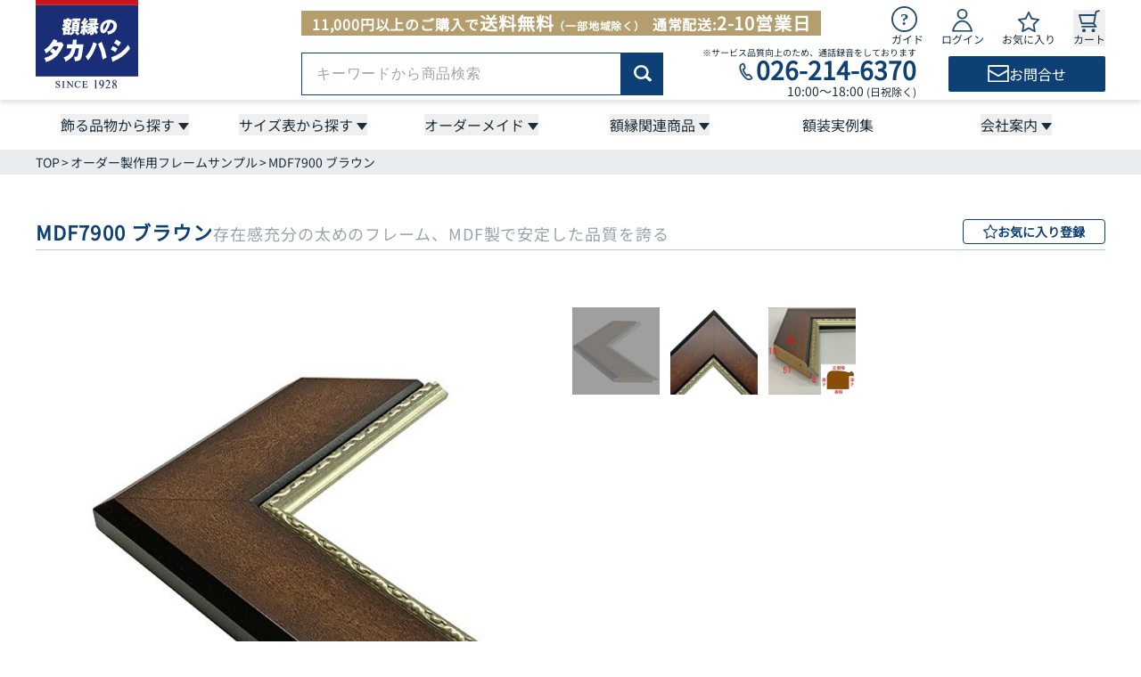

--- FILE ---
content_type: text/html; charset=utf-8
request_url: https://www.gakubuti.net/product/detail/2490
body_size: 50364
content:
<!DOCTYPE html><html lang="ja"><head><meta charSet="utf-8"/><meta name="viewport" content="width=device-width, initial-scale=1, interactive-widget=resizes-content"/><meta name="viewport" content="width=device-width, initial-scale=1"/><link rel="preload" as="image" href="https://www.gakubuti.net/assets/img/products/item/2490/2490-1.jpg?date=260115-08" fetchPriority="high"/><link rel="preload" as="image" href="https://www.gakubuti.net/assets/img/products/item/2490/2490-2.jpg?date=260115-08"/><link rel="preload" as="image" href="https://www.gakubuti.net/assets/img/products/item/2490/2490-3.jpg?date=260115-08"/><link rel="stylesheet" href="/_next/static/css/3dce404ef51d0454.css" data-precedence="next"/><link rel="stylesheet" href="/_next/static/css/863d3b835b3b4e3b.css" data-precedence="next"/><link rel="stylesheet" href="/_next/static/css/c50f781312c066e0.css" data-precedence="next"/><link rel="stylesheet" href="/_next/static/css/28b781d49c32bd6c.css" data-precedence="next"/><link rel="stylesheet" href="/_next/static/css/0e9610578716c16a.css" data-precedence="next"/><link rel="stylesheet" href="/_next/static/css/8f02cdcb572910da.css" data-precedence="next"/><link rel="stylesheet" href="/_next/static/css/989abd7b85c65961.css" data-precedence="next"/><link rel="stylesheet" href="/_next/static/css/543527581b1714ec.css" data-precedence="next"/><link rel="preload" as="script" fetchPriority="low" href="/_next/static/chunks/webpack-07a3cde1995060b2.js"/><script src="/_next/static/chunks/4bd1b696-100b9d70ed4e49c1.js" async=""></script><script src="/_next/static/chunks/1255-642c76f13c20a3ec.js" async=""></script><script src="/_next/static/chunks/main-app-f3336e172256d2ab.js" async=""></script><script src="/_next/static/chunks/4053-89cf0b19eb742633.js" async=""></script><script src="/_next/static/chunks/app/layout-72b5be073b1df44c.js" async=""></script><script src="/_next/static/chunks/1356-55692d5ef6a323df.js" async=""></script><script src="/_next/static/chunks/2619-04bc32f026a0d946.js" async=""></script><script src="/_next/static/chunks/6512-4f1516f48112b433.js" async=""></script><script src="/_next/static/chunks/5653-447cf56db417f619.js" async=""></script><script src="/_next/static/chunks/742-b03af71cd256c40b.js" async=""></script><script src="/_next/static/chunks/5878-7d40b7d1926c661b.js" async=""></script><script src="/_next/static/chunks/7638-6ef24778c1393202.js" async=""></script><script src="/_next/static/chunks/8358-b032d14305ca28e0.js" async=""></script><script src="/_next/static/chunks/7287-59194d5f9c29881d.js" async=""></script><script src="/_next/static/chunks/3542-9cdaf98707785fbe.js" async=""></script><script src="/_next/static/chunks/6990-d4f6132a7e1ce66e.js" async=""></script><script src="/_next/static/chunks/7353-d48e3e6fc8bda05a.js" async=""></script><script src="/_next/static/chunks/app/(routes)/product/detail/%5Bid%5D/page-06e782b6b866657f.js" async=""></script><script src="/_next/static/chunks/app/error-f3fc6ca69a53b3ec.js" async=""></script><script src="/_next/static/chunks/7451-306ff52f1bfb96e1.js" async=""></script><script src="/_next/static/chunks/app/(routes)/layout-8e2feba9f3bfcaed.js" async=""></script><link rel="preload" href="https://www.googletagmanager.com/gtm.js?id=GTM-K2L3Q99R" as="script"/><link rel="preconnect" href="https://googleads.g.doubleclick.net" crossorigin="anonymous"/><link rel="preconnect" href="https://td.doubleclick.net" crossorigin="anonymous"/><link rel="preconnect" href="https://www.google.co.jp" crossorigin="anonymous"/><link rel="preconnect" href="https://www.facebook.com" crossorigin="anonymous"/><title>MDF7900 ブラウン 存在感充分の太めのフレーム、MDF製で安定した品質を誇る</title><meta name="description" content="存在感充分の太めのフレームです。内側のシルバーの縁飾りが目を引きます。材質は繊維状の木材を成形したMDF製です。額縁のタカハシは工場直営の額縁専門店！高品質な額縁をお手ごろ価格でお求めください。"/><link rel="author" href="https://www.gakubuti.net"/><meta name="author" content="額縁のタカハシ株式会社"/><meta name="keywords" content="2490,オーダー製作,特注製作,瀬尾製額,オーダー額縁,木製,MDF材"/><link rel="canonical" href="https://www.gakubuti.net/product/detail/2490"/><meta property="og:title" content="MDF7900 ブラウン 存在感充分の太めのフレーム、MDF製で安定した品質を誇る"/><meta property="og:description" content="存在感充分の太めのフレームです。内側のシルバーの縁飾りが目を引きます。材質は繊維状の木材を成形したMDF製です。額縁のタカハシは工場直営の額縁専門店！高品質な額縁をお手ごろ価格でお求めください。"/><meta property="og:url" content="https://www.gakubuti.net/product/detail/2490"/><meta property="og:site_name" content="額縁のタカハシ"/><meta property="og:locale" content="ja_JP"/><meta property="og:image" content="https://www.gakubuti.net/assets/img/products/item/2490/2490-1.jpg?date=260115-08"/><meta property="og:type" content="website"/><meta name="twitter:card" content="summary_large_image"/><meta name="twitter:site" content="@gakubuchi_takahashi"/><meta name="twitter:creator" content="@gakubuchi_takahashi"/><meta name="twitter:title" content="MDF7900 ブラウン 存在感充分の太めのフレーム、MDF製で安定した品質を誇る"/><meta name="twitter:description" content="存在感充分の太めのフレームです。内側のシルバーの縁飾りが目を引きます。材質は繊維状の木材を成形したMDF製です。額縁のタカハシは工場直営の額縁専門店！高品質な額縁をお手ごろ価格でお求めください。"/><meta name="twitter:image" content="https://www.gakubuti.net/assets/img/products/item/2490/2490-1.jpg?date=260115-08"/><link rel="icon" href="/favicon.ico" type="image/x-icon" sizes="16x16"/><script>(self.__next_s=self.__next_s||[]).push([0,{"children":"(function(n,i,v,r,s,c,x,z){x=window.AwsRumClient={q:[],n:n,i:i,v:v,r:r,c:c};window[n]=function(c,p){x.q.push({c:c,p:p});};z=document.createElement('script');z.async=true;z.src=s;document.head.insertBefore(z,document.head.getElementsByTagName('script')[0]);})(\n            'cwr',\n            '8008bed2-3d37-4ada-8602-bcaab41e666c',\n            '1.0.0',\n            'ap-northeast-1',\n            'https://client.rum.us-east-1.amazonaws.com/1.19.0/cwr.js',\n            {\n              sessionSampleRate: 1 ,\n              identityPoolId: \"ap-northeast-1:7e49881f-9eba-4930-b4e5-6cf8f88ad8dd\" ,\n              endpoint: \"https://dataplane.rum.ap-northeast-1.amazonaws.com\" ,\n              telemetries: [\"errors\",\"http\"] ,\n              allowCookies: true ,\n              enableXRay: false ,\n              signing: true // If you have a public resource policy and wish to send unsigned requests please set this to false\n            }\n          );","id":"aws-rum-init"}])</script><script src="/_next/static/chunks/polyfills-42372ed130431b0a.js" noModule=""></script></head><body><noscript><iframe src="https://www.googletagmanager.com/ns.html?id=GTM-K2L3Q99R" height="0" width="0" style="display:none;visibility:hidden" title="Google Tag Manager (noscript)"></iframe></noscript><!--$?--><template id="B:0"></template><div class="h-svh w-full"><div class="grid size-full place-content-center"><svg xmlns="http://www.w3.org/2000/svg" fill="none" viewBox="0 0 24 24" aria-hidden="true" class="animate-spin text-main size-10"><circle class="opacity-25" cx="12" cy="12" r="10" stroke="currentColor" stroke-width="4"></circle><path class="opacity-100" fill="currentColor" d="M4 12a8 8 0 018-8V0C5.373 0 0 5.373 0 12h4zm2 5.291A7.962 7.962 0 014 12H0c0 3.042 1.135 5.824 3 7.938l3-2.647z"></path></svg></div></div><!--/$--><!--$!--><template data-dgst="BAILOUT_TO_CLIENT_SIDE_RENDERING"></template><!--/$--><script>requestAnimationFrame(function(){$RT=performance.now()});</script><script src="/_next/static/chunks/webpack-07a3cde1995060b2.js" id="_R_" async=""></script><div hidden id="S:0"><div class="__className_651c82 __className_efd3fd __variable_fa7f9a __variable_50cb7f pb-14 lg:pb-0"><div class="hidden lg:block"></div><div class="block lg:hidden"></div><header class="relative z-20 h-14 w-full bg-white pb-px pt-1 lg:h-28 lg:pb-3 lg:pt-0 lg:drop-shadow-md"><div class="mx-auto flex h-full w-base items-end justify-between lg:w-full lg:max-w-lg lg:items-start"><a href="/"><div class="w-[58px] flex-shrink-0 lg:w-[115px]"><picture><source srcSet="/_next/static/media/logo_sp.c4f1e33d.svg" media="(min-width: 1080px)"/><img src="/_next/static/media/logo_sp.c4f1e33d.svg" alt="額縁のタカハシ" loading="eager" width="58" height="50" class="h-auto w-full"/></picture></div></a><div class="w-full max-w-[220px] pb-3 lg:max-w-[902px] lg:pb-0"><div class="flex items-end justify-between lg:items-start"><div class="mt-3 hidden bg-accent_deep px-3 font-bold tracking-wider text-white lg:block">11,000円以上のご購入で<span class="text-xl">送料無料</span><span class="mr-2 text-xs">（一部地域除く）</span>通常配送:<span class="text-xl">2-10営業日</span></div><ul class="flex w-full max-w-[220px] items-end justify-between lg:mt-1 lg:h-12 lg:max-w-60"><li class="lg:hidden"><div class="mx-auto w-[26px]"><img alt="キーワードから商品検索" loading="lazy" width="27" height="27" decoding="async" data-nimg="1" class="h-auto w-full" style="color:transparent" src="/_next/static/media/search.db70e198.svg"/></div><div class="absolute left-0 top-full z-30 grid w-full bg-white transition-[grid-template-rows] duration-200 ease-in-out grid-rows-[0fr]"><div class="overflow-hidden"><div class="mx-auto my-3 w-base"><form class="flex h-12 w-full items-center justify-center" action="/product/list"><input type="search" class="h-full w-full max-w-[410px] rounded-s-sm border border-main px-4 font-sans text-base tracking-wider focus:outline-none focus:ring-1 focus:ring-moji" placeholder="キーワードから商品検索" name="word"/><button type="submit" aria-label="商品検索" class="flex h-full w-[53px] items-center justify-center rounded-e-sm border border-main bg-main text-sm font-medium text-white"><div class="w-5"><img alt="商品検索" loading="lazy" width="23" height="23" decoding="async" data-nimg="1" class="h-auto w-full" style="color:transparent" src="/_next/static/media/productsSearch.ee547575.svg"/></div></button></form></div></div></div></li><li class="hidden lg:block"><div class="group relative"><div class="cursor-pointer"><div class="block w-[29px]"><img alt="ガイドページへ" loading="lazy" width="29" height="29" decoding="async" data-nimg="1" class="h-auto w-full" style="color:transparent" src="/_next/static/media/guide.1db48fb1.svg"/></div><div class="hidden text-center text-xs text-moji group-hover:text-main_hover lg:block">ガイド</div></div><div class="invisible absolute bottom-[-170px] left-1/2 z-50 -translate-x-1/2 pt-[10px] opacity-0 transition-all duration-200 ease-in-out group-hover:visible group-hover:opacity-100"><div class="relative w-max border border-main bg-white p-3"><div class="absolute left-1/2 top-[-10px] h-[10px] w-[12px] -translate-x-1/2 bg-main content-[&#x27;&#x27;] [clip-path:polygon(50%_0,100%_100%,0%_100%)]"></div><div class="absolute left-1/2 top-[-8px] h-[9px] w-[11px] -translate-x-1/2 bg-white content-[&#x27;&#x27;] [clip-path:polygon(50%_0,100%_100%,0%_100%)]"></div><div class="text-base font-bold text-moji">ご利用ガイド</div><ul class="mt-2 space-y-2 text-sm text-moji"><li class="text-moji hover:text-main_hover"><a href="/guide#shipping-fee">送料と返品・交換</a></li><li class="text-moji hover:text-main_hover"><a href="/guide#deadline">納期について</a></li><li class="text-moji hover:text-main_hover"><a href="/guide#purchase-flow">お届けまでの流れ</a></li><li class="text-moji hover:text-main_hover"><a href="/guide/payment">お支払方法</a></li></ul></div></div></div></li><li><a class="group" href="/login"><div class="mx-auto w-6"><img alt="ログインページへ" loading="lazy" width="23" height="26" decoding="async" data-nimg="1" style="color:transparent" src="/_next/static/media/login.f3f7c52e.svg"/></div><div class="hidden text-center text-xs text-moji group-hover:text-main_hover lg:block">ログイン</div></a></li><li><a class="group" href="/mypage/favorites"><div class="mx-auto w-6"><img alt="お気に入りページへ" loading="lazy" width="26" height="25" decoding="async" data-nimg="1" style="color:transparent" src="/_next/static/media/favorite.15f8f25e.svg"/></div><div class="hidden text-center text-xs text-moji group-hover:text-main_hover lg:block">お気に入り</div></a></li><li><button disabled="" class="group relative block"><div class="mx-auto w-6"><img alt="買い物カートへ" loading="lazy" width="25" height="26" decoding="async" data-nimg="1" class="h-auto w-full" style="color:transparent" src="/_next/static/media/cart.d6db39ff.svg"/></div><div class="hidden text-center text-xs text-moji group-hover:text-main_hover lg:block">カート</div></button></li><li class="lg:hidden"><a href="/menu?to=%2Fproduct%2Fdetail%2F2490&amp;entry=header"><img alt="メニューを開く" loading="lazy" width="26" height="24" decoding="async" data-nimg="1" style="color:transparent" src="/_next/static/media/menu_open.5fc7f5f7.svg"/></a></li></ul></div><div class="mt-0.5 hidden items-center justify-between lg:flex"><div class="w-[45%]"><form class="flex h-12 w-full items-center justify-center" action="/product/list"><input type="search" class="h-full w-full max-w-[410px] rounded-s-sm border border-main px-4 font-sans text-base tracking-wider focus:outline-none focus:ring-1 focus:ring-moji" placeholder="キーワードから商品検索" name="word"/><button type="submit" aria-label="商品検索" class="flex h-full w-[53px] items-center justify-center rounded-e-sm border border-main bg-main text-sm font-medium text-white"><div class="w-5"><img alt="商品検索" loading="lazy" width="23" height="23" decoding="async" data-nimg="1" class="h-auto w-full" style="color:transparent" src="/_next/static/media/productsSearch.ee547575.svg"/></div></button></form></div><div class="ml-2 shrink-0"><div class="text-right text-[10px] leading-none text-moji">※サービス品質向上のため、通話録音をしております</div><div class="flex items-center justify-end"><div class="mt-0.5 w-[22px]"><img alt="額縁のタカハシに電話でお問い合わせ" loading="lazy" width="22" height="22" decoding="async" data-nimg="1" class="h-auto w-full" style="color:transparent" src="/_next/static/media/tel.844781ac.svg"/></div><a href="tel:026-214-6370" class="ev-track-tel"><span class="text-[28px] font-bold leading-none text-main">026-214-6370</span></a></div><div class="text-right text-sm leading-none text-moji">10:00～18:00 <span class="text-xs">(日祝除く)</span></div></div><a href="/inquiry"><div class="flex h-10 w-44 items-center justify-center gap-x-3 rounded-sm bg-main"><div class="w-6"><img alt="額縁のタカハシにメールでお問い合わせ" loading="lazy" width="27" height="21" decoding="async" data-nimg="1" class="h-auto w-full" style="color:transparent" src="/_next/static/media/mail.966e7152.svg"/></div><div class="text-white">お問合せ</div></div></a></div></div></div></header><div class="hidden lg:block"><div class="relative hidden h-14 w-full bg-white lg:grid"><div class="mx-auto grid w-full max-w-lg grid-cols-6 place-items-center items-center justify-between"><div class="group/nav grid h-full w-full place-content-center"><button type="button" class="relative pr-4 after:absolute after:right-0 after:top-3.5 after:-translate-y-1/2 after:h-2 after:w-3 after:bg-moji after:content-[&quot;&quot;] after:[clip-path:polygon(0%_0%,100%_0%,50%_100%)]"><span class="text-moji group-hover/nav:text-main_hover">飾る品物から探す</span></button><div class="absolute left-0 top-14 z-50 grid w-full transition-all duration-500 ease-in-out grid-rows-[0fr]"><div class="mx-auto overflow-y-hidden w-full max-w-lg"><div class="grid items-center justify-center pb-10 pt-5 grid-cols-9 gap-x-6 gap-y-10"><a class="group/list space-y-1" href="/product/list/9"><div class="transition-all duration-300 ease-in-out lg:group-hover/list:opacity-80 h-24"><img src="https://www.gakubuti.net/assets/img/pages/header/item_9.jpg" alt="紙や布全般専用額縁を探す" class="size-full object-contain" loading="lazy"/></div><div class="transition-all duration-300 ease-in-out lg:group-hover/list:text-main_hover text-center text-moji">紙や布全般</div></a><a class="group/list space-y-1" href="/product/list/32"><div class="transition-all duration-300 ease-in-out lg:group-hover/list:opacity-80 h-24"><img src="https://www.gakubuti.net/assets/img/pages/header/item_32.jpg" alt="ポスター専用額縁を探す" class="size-full object-contain" loading="lazy"/></div><div class="transition-all duration-300 ease-in-out lg:group-hover/list:text-main_hover text-center text-moji">ポスター</div></a><a class="group/list space-y-1" href="/product/list/2"><div class="transition-all duration-300 ease-in-out lg:group-hover/list:opacity-80 h-24"><img src="https://www.gakubuti.net/assets/img/pages/header/item_2.jpg" alt="キャンバス専用額縁を探す" class="size-full object-contain" loading="lazy"/></div><div class="transition-all duration-300 ease-in-out lg:group-hover/list:text-main_hover text-center text-moji">キャンバス</div></a><a class="group/list space-y-1" href="/product/list/28"><div class="transition-all duration-300 ease-in-out lg:group-hover/list:opacity-80 h-24"><img src="https://www.gakubuti.net/assets/img/pages/header/item_28.jpg" alt="写真専用額縁を探す" class="size-full object-contain" loading="lazy"/></div><div class="transition-all duration-300 ease-in-out lg:group-hover/list:text-main_hover text-center text-moji">写真</div></a><a class="group/list space-y-1" href="/product/list/26"><div class="transition-all duration-300 ease-in-out lg:group-hover/list:opacity-80 h-24"><img src="https://www.gakubuti.net/assets/img/pages/header/item_26.jpg" alt="賞状専用額縁を探す" class="size-full object-contain" loading="lazy"/></div><div class="transition-all duration-300 ease-in-out lg:group-hover/list:text-main_hover text-center text-moji">賞状</div></a><a class="group/list space-y-1" href="/product/list/33"><div class="transition-all duration-300 ease-in-out lg:group-hover/list:opacity-80 h-24"><img src="https://www.gakubuti.net/assets/img/pages/header/item_33.jpg" alt="立体専用額縁を探す" class="size-full object-contain" loading="lazy"/></div><div class="transition-all duration-300 ease-in-out lg:group-hover/list:text-main_hover text-center text-moji">立体</div></a><a class="group/list space-y-1" href="/product/list/30"><div class="transition-all duration-300 ease-in-out lg:group-hover/list:opacity-80 h-24"><img src="https://www.gakubuti.net/assets/img/pages/header/item_30_1.jpg" alt="書道・水墨画専用額縁を探す" class="size-full object-contain" loading="lazy"/></div><div class="transition-all duration-300 ease-in-out lg:group-hover/list:text-main_hover text-center text-moji">書道・水墨画</div></a><a class="group/list space-y-1" href="/product/list/19"><div class="transition-all duration-300 ease-in-out lg:group-hover/list:opacity-80 h-24"><img src="https://www.gakubuti.net/assets/img/pages/header/item_19.jpg" alt="色紙専用額縁を探す" class="size-full object-contain" loading="lazy"/></div><div class="transition-all duration-300 ease-in-out lg:group-hover/list:text-main_hover text-center text-moji">色紙</div></a><a class="group/list space-y-1" href="/product/list/89"><div class="transition-all duration-300 ease-in-out lg:group-hover/list:opacity-80 h-24"><img src="https://www.gakubuti.net/assets/img/pages/header/item_89.jpg" alt="パズル専用額縁を探す" class="size-full object-contain" loading="lazy"/></div><div class="transition-all duration-300 ease-in-out lg:group-hover/list:text-main_hover text-center text-moji">パズル</div></a><a class="group/list space-y-1" href="/product/list/31"><div class="transition-all duration-300 ease-in-out lg:group-hover/list:opacity-80 h-24"><img src="https://www.gakubuti.net/assets/img/pages/header/item_31.jpg" alt="ユニフォーム専用額縁を探す" class="size-full object-contain" loading="lazy"/></div><div class="transition-all duration-300 ease-in-out lg:group-hover/list:text-main_hover text-center text-moji">ユニフォーム</div></a><a class="group/list space-y-1" href="/product/scarf"><div class="transition-all duration-300 ease-in-out lg:group-hover/list:opacity-80 h-24"><img src="https://www.gakubuti.net/assets/img/pages/header/item_scarf.jpg" alt="スカーフ専用額縁を探す" class="size-full object-contain" loading="lazy"/></div><div class="transition-all duration-300 ease-in-out lg:group-hover/list:text-main_hover text-center text-moji">スカーフ</div></a><a class="group/list space-y-1" href="/product/list/42"><div class="transition-all duration-300 ease-in-out lg:group-hover/list:opacity-80 h-24"><img src="https://www.gakubuti.net/assets/img/pages/header/item_42.jpg" alt="ご遺影専用額縁を探す" class="size-full object-contain" loading="lazy"/></div><div class="transition-all duration-300 ease-in-out lg:group-hover/list:text-main_hover text-center text-moji">ご遺影</div></a><a class="group/list space-y-1" href="/product/list/86"><div class="transition-all duration-300 ease-in-out lg:group-hover/list:opacity-80 h-24"><img src="https://www.gakubuti.net/assets/img/pages/header/item_86.jpg" alt="ピンズ専用額縁を探す" class="size-full object-contain" loading="lazy"/></div><div class="transition-all duration-300 ease-in-out lg:group-hover/list:text-main_hover text-center text-moji">ピンズ</div></a><a class="group/list space-y-1" href="/product/list/27"><div class="transition-all duration-300 ease-in-out lg:group-hover/list:opacity-80 h-24"><img src="https://www.gakubuti.net/assets/img/pages/header/item_27.jpg" alt="手ぬぐい専用額縁を探す" class="size-full object-contain" loading="lazy"/></div><div class="transition-all duration-300 ease-in-out lg:group-hover/list:text-main_hover text-center text-moji">手ぬぐい</div></a><a class="group/list space-y-1" href="/product/list/29"><div class="transition-all duration-300 ease-in-out lg:group-hover/list:opacity-80 h-24"><img src="https://www.gakubuti.net/assets/img/pages/header/item_29.jpg" alt="叙勲・勲章専用額縁を探す" class="size-full object-contain" loading="lazy"/></div><div class="transition-all duration-300 ease-in-out lg:group-hover/list:text-main_hover text-center text-moji">叙勲・勲章</div></a><a class="group/list space-y-1" href="/product/list/91"><div class="transition-all duration-300 ease-in-out lg:group-hover/list:opacity-80 h-24"><img src="https://www.gakubuti.net/assets/img/pages/header/item_91.jpg" alt="漫画・アニメ専用額縁を探す" class="size-full object-contain" loading="lazy"/></div><div class="transition-all duration-300 ease-in-out lg:group-hover/list:text-main_hover text-center text-moji">漫画・アニメ</div></a><a class="group/list space-y-1" href="/product/list/25"><div class="transition-all duration-300 ease-in-out lg:group-hover/list:opacity-80 h-24"><img src="https://www.gakubuti.net/assets/img/pages/header/item_25.jpg" alt="仮縁・仮額専用額縁を探す" class="size-full object-contain" loading="lazy"/></div><div class="transition-all duration-300 ease-in-out lg:group-hover/list:text-main_hover text-center text-moji">仮縁・仮額</div></a><a class="group/list space-y-1" href="/product/list/86"><div class="transition-all duration-300 ease-in-out lg:group-hover/list:opacity-80 h-24"><img src="https://www.gakubuti.net/assets/img/pages/header/item_103.jpg" alt="専用額専用額縁を探す" class="size-full object-contain" loading="lazy"/></div><div class="transition-all duration-300 ease-in-out lg:group-hover/list:text-main_hover text-center text-moji">専用額</div></a></div></div></div></div><div class="group/nav grid h-full w-full place-content-center"><button type="button" class="relative pr-4 after:absolute after:right-0 after:top-3.5 after:-translate-y-1/2 after:h-2 after:w-3 after:bg-moji after:content-[&quot;&quot;] after:[clip-path:polygon(0%_0%,100%_0%,50%_100%)]"><span class="text-moji group-hover/nav:text-main_hover">サイズ表から探す</span></button><div class="absolute left-0 top-14 z-50 grid w-full transition-all duration-500 ease-in-out grid-rows-[0fr]"><div class="mx-auto overflow-y-hidden w-full max-w-lg"><div class="grid items-center justify-center pb-10 pt-5 grid-cols-6 gap-x-6 gap-y-10"><a class="group/list space-y-1" href="/product/list/9?show_chart=true#product-search"><div class="transition-all duration-300 ease-in-out lg:group-hover/list:text-main_hover text-center text-moji">一般額・デッサン額</div></a><a class="group/list space-y-1" href="/product/list/2#product-search"><div class="transition-all duration-300 ease-in-out lg:group-hover/list:text-main_hover text-center text-moji">油絵額・キャンバス額</div></a><a class="group/list space-y-1" href="/product/list/33#product-search"><div class="transition-all duration-300 ease-in-out lg:group-hover/list:text-main_hover text-center text-moji">立体額・ボックス額</div></a><a class="group/list space-y-1" href="/product/list/26#product-search"><div class="transition-all duration-300 ease-in-out lg:group-hover/list:text-main_hover text-center text-moji">賞状額</div></a><a class="group/list space-y-1" href="/product/list/32#product-search"><div class="transition-all duration-300 ease-in-out lg:group-hover/list:text-main_hover text-center text-moji">ポスター額</div></a><a class="group/list space-y-1" href="/product/list/28#product-search"><div class="transition-all duration-300 ease-in-out lg:group-hover/list:text-main_hover text-center text-moji">写真額</div></a><a class="group/list space-y-1" href="/product/list/19#product-search"><div class="transition-all duration-300 ease-in-out lg:group-hover/list:text-main_hover text-center text-moji">色紙額</div></a><a class="group/list space-y-1" href="/product/list/30#product-search"><div class="transition-all duration-300 ease-in-out lg:group-hover/list:text-main_hover text-center text-moji">書道額・水墨画額</div></a><a class="group/list space-y-1" href="/product/list/25#product-search"><div class="transition-all duration-300 ease-in-out lg:group-hover/list:text-main_hover text-center text-moji">出展用仮縁・仮額</div></a><a class="group/list space-y-1" href="/product/list/89#product-search"><div class="transition-all duration-300 ease-in-out lg:group-hover/list:text-main_hover text-center text-moji">ジグソーパズル額</div></a></div></div></div></div><div class="group/nav grid h-full w-full place-content-center"><button type="button" class="relative pr-4 after:absolute after:right-0 after:top-3.5 after:-translate-y-1/2 after:h-2 after:w-3 after:bg-moji after:content-[&quot;&quot;] after:[clip-path:polygon(0%_0%,100%_0%,50%_100%)]"><span class="text-moji group-hover/nav:text-main_hover">オーダーメイド</span></button><div class="absolute left-0 top-14 z-50 grid w-full transition-all duration-500 ease-in-out grid-rows-[0fr]"><div class="mx-auto overflow-y-hidden w-lg-1col"><div class="grid items-center justify-center pb-10 pt-5 grid-cols-4 gap-x-12"><a class="group/list space-y-1" href="/order_frame/thin"><div class="transition-all duration-300 ease-in-out lg:group-hover/list:opacity-80 h-[175px]"><img src="https://www.gakubuti.net/assets/img/pages/header/order_thin.jpg" alt="オーダーフレームに薄い物を飾る" class="size-full object-contain" loading="lazy"/></div><div class="transition-all duration-300 ease-in-out lg:group-hover/list:text-main_hover text-center text-moji">薄い物を飾る</div></a><a class="group/list space-y-1" href="/order_frame/canvas"><div class="transition-all duration-300 ease-in-out lg:group-hover/list:opacity-80 h-[175px]"><img src="https://www.gakubuti.net/assets/img/pages/header/order_canvas.jpg" alt="オーダーフレームに厚い平面の物を飾る" class="size-full object-contain" loading="lazy"/></div><div class="transition-all duration-300 ease-in-out lg:group-hover/list:text-main_hover text-center text-moji">厚い平面の物を飾る</div></a><a class="group/list space-y-1" href="/order_frame/solid"><div class="transition-all duration-300 ease-in-out lg:group-hover/list:opacity-80 h-[175px]"><img src="https://www.gakubuti.net/assets/img/pages/header/order_solid.jpg" alt="オーダーフレームに立体物を飾る" class="size-full object-contain" loading="lazy"/></div><div class="transition-all duration-300 ease-in-out lg:group-hover/list:text-main_hover text-center text-moji">立体物を飾る</div></a><a class="group/list space-y-1" href="/product/scarf"><div class="transition-all duration-300 ease-in-out lg:group-hover/list:opacity-80 h-[175px]"><img src="https://www.gakubuti.net/assets/img/pages/header/order_scarf.jpg" alt="スカーフを飾る専用額を作る" class="size-full object-contain" loading="lazy"/></div><div class="transition-all duration-300 ease-in-out lg:group-hover/list:text-main_hover text-center text-moji">スカーフを飾る</div></a></div></div></div></div><div class="group/nav grid h-full w-full place-content-center"><button type="button" class="relative pr-4 after:absolute after:right-0 after:top-3.5 after:-translate-y-1/2 after:h-2 after:w-3 after:bg-moji after:content-[&quot;&quot;] after:[clip-path:polygon(0%_0%,100%_0%,50%_100%)]"><span class="text-moji group-hover/nav:text-main_hover">額縁関連商品</span></button><div class="absolute left-0 top-14 z-50 grid w-full transition-all duration-500 ease-in-out grid-rows-[0fr]"><div class="mx-auto overflow-y-hidden w-lg-2col"><div class="grid items-center justify-center pb-10 pt-5 grid-cols-6 gap-x-14 gap-y-12"><a class="group/list space-y-1" href="/product/mat"><div class="transition-all duration-300 ease-in-out lg:group-hover/list:opacity-80 h-24"><img src="https://www.gakubuti.net/assets/img/pages/header/relation_mat.jpg" alt="額縁関連商品 額装マット" class="size-full object-contain" loading="lazy"/></div><div class="transition-all duration-300 ease-in-out lg:group-hover/list:text-main_hover text-center text-moji">額装マット</div></a><a class="group/list space-y-1" href="/product/list/39"><div class="transition-all duration-300 ease-in-out lg:group-hover/list:opacity-80 h-24"><img src="https://www.gakubuti.net/assets/img/pages/header/relation_39_1.jpg" alt="額縁関連商品 アクリル" class="size-full object-contain" loading="lazy"/></div><div class="transition-all duration-300 ease-in-out lg:group-hover/list:text-main_hover text-center text-moji">アクリル</div></a><a class="group/list space-y-1" href="/product/list/39"><div class="transition-all duration-300 ease-in-out lg:group-hover/list:opacity-80 h-24"><img src="https://www.gakubuti.net/assets/img/pages/header/relation_39_2.jpg" alt="額縁関連商品 箱・額装用品" class="size-full object-contain" loading="lazy"/></div><div class="transition-all duration-300 ease-in-out lg:group-hover/list:text-main_hover text-center text-moji">箱・額装用品</div></a><a class="group/list space-y-1" href="/product/list/41"><div class="transition-all duration-300 ease-in-out lg:group-hover/list:opacity-80 h-24"><img src="https://www.gakubuti.net/assets/img/pages/header/relation_41.jpg" alt="額縁関連商品 彫刻プレート" class="size-full object-contain" loading="lazy"/></div><div class="transition-all duration-300 ease-in-out lg:group-hover/list:text-main_hover text-center text-moji">彫刻プレート</div></a><a class="group/list space-y-1" href="/product/list/36"><div class="transition-all duration-300 ease-in-out lg:group-hover/list:opacity-80 h-24"><img src="https://www.gakubuti.net/assets/img/pages/header/relation_36.jpg" alt="額縁関連商品 壁面の金具類" class="size-full object-contain" loading="lazy"/></div><div class="transition-all duration-300 ease-in-out lg:group-hover/list:text-main_hover text-center text-moji">壁面の金具類</div></a><a class="group/list space-y-1" href="/product/list/37"><div class="transition-all duration-300 ease-in-out lg:group-hover/list:opacity-80 h-24"><img src="https://www.gakubuti.net/assets/img/pages/header/relation_37.jpg" alt="額縁関連商品 イーゼル・額立て" class="size-full object-contain" loading="lazy"/></div><div class="transition-all duration-300 ease-in-out lg:group-hover/list:text-main_hover text-center text-moji">イーゼル・額立て</div></a><a class="group/list space-y-1" href="/product/list/97"><div class="transition-all duration-300 ease-in-out lg:group-hover/list:opacity-80 h-24"><img src="https://www.gakubuti.net/assets/img/pages/header/relation_conservation.jpg" alt="額縁関連商品 保存額装" class="size-full object-contain" loading="lazy"/></div><div class="transition-all duration-300 ease-in-out lg:group-hover/list:text-main_hover text-center text-moji">保存額装</div></a><a class="group/list space-y-1" href="/product/list/38"><div class="transition-all duration-300 ease-in-out lg:group-hover/list:opacity-80 h-24"><img src="https://www.gakubuti.net/assets/img/pages/header/relation_38.jpg" alt="額縁関連商品 特選画材" class="size-full object-contain" loading="lazy"/></div><div class="transition-all duration-300 ease-in-out lg:group-hover/list:text-main_hover text-center text-moji">特選画材</div></a><a class="group/list space-y-1" href="/product/list/35"><div class="transition-all duration-300 ease-in-out lg:group-hover/list:opacity-80 h-24"><img src="https://www.gakubuti.net/assets/img/pages/header/relation_35.jpg" alt="額縁関連商品 特殊マット" class="size-full object-contain" loading="lazy"/></div><div class="transition-all duration-300 ease-in-out lg:group-hover/list:text-main_hover text-center text-moji">特殊マット</div></a><a class="group/list space-y-1" href="/product/list/6"><div class="transition-all duration-300 ease-in-out lg:group-hover/list:opacity-80 h-24"><img src="https://www.gakubuti.net/assets/img/pages/header/relation_6.jpg" alt="額縁関連商品 額付き絵画" class="size-full object-contain" loading="lazy"/></div><div class="transition-all duration-300 ease-in-out lg:group-hover/list:text-main_hover text-center text-moji">額付き絵画</div></a><a class="group/list space-y-1" href="/product/list/3"><div class="transition-all duration-300 ease-in-out lg:group-hover/list:opacity-80 h-24"><img src="https://www.gakubuti.net/assets/img/pages/header/relation_3.jpg" alt="額縁関連商品 フレームサンプル" class="size-full object-contain" loading="lazy"/></div><div class="transition-all duration-300 ease-in-out lg:group-hover/list:text-main_hover text-center text-moji">フレームサンプル</div></a><a class="group/list space-y-1" href="/contents/entrust"><div class="transition-all duration-300 ease-in-out lg:group-hover/list:opacity-80 h-24"><img src="https://www.gakubuti.net/assets/img/pages/header/relation_entrust.jpg" alt="額縁関連商品 額装依頼" class="size-full object-contain" loading="lazy"/></div><div class="transition-all duration-300 ease-in-out lg:group-hover/list:text-main_hover text-center text-moji">額装依頼</div></a></div></div></div></div><div><a href="/casebook"><span class="text-moji hover:text-main_hover">額装実例集</span></a></div><div class="group/nav grid h-full w-full place-content-center"><button type="button" class="relative pr-4 after:absolute after:right-0 after:top-3.5 after:-translate-y-1/2 after:h-2 after:w-3 after:bg-moji after:content-[&quot;&quot;] after:[clip-path:polygon(0%_0%,100%_0%,50%_100%)]"><span class="text-moji group-hover/nav:text-main_hover">会社案内</span></button><div class="absolute left-0 top-14 z-50 grid w-full transition-all duration-500 ease-in-out grid-rows-[0fr]"><div class="mx-auto overflow-y-hidden w-lg-2col"><div class="grid items-center justify-center pb-10 pt-5 grid-cols-5 gap-x-11 gap-y-12"><a class="group/list space-y-1" href="/abouts/shop/kawanakajima"><div class="transition-all duration-300 ease-in-out lg:group-hover/list:opacity-80 h-24"><img src="https://www.gakubuti.net/assets/img/pages/header/company_kawanakajima.jpg" alt="額縁のタカハシ 川中島本店" class="size-full object-contain" loading="lazy"/></div><div class="transition-all duration-300 ease-in-out lg:group-hover/list:text-main_hover text-center text-moji">川中島本店</div></a><a class="group/list space-y-1" href="/abouts/shop/matsumoto"><div class="transition-all duration-300 ease-in-out lg:group-hover/list:opacity-80 h-24"><img src="https://www.gakubuti.net/assets/img/pages/header/company_matsumoto.jpg" alt="額縁のタカハシ 松本店" class="size-full object-contain" loading="lazy"/></div><div class="transition-all duration-300 ease-in-out lg:group-hover/list:text-main_hover text-center text-moji">松本店</div></a><a class="group/list space-y-1" href="/gallery"><div class="transition-all duration-300 ease-in-out lg:group-hover/list:opacity-80 h-24"><img src="https://www.gakubuti.net/assets/img/pages/header/company_gallery.jpg" alt="額縁のタカハシ ギャラリータカハシ" class="size-full object-contain" loading="lazy"/></div><div class="transition-all duration-300 ease-in-out lg:group-hover/list:text-main_hover text-center text-moji">ギャラリータカハシ</div></a><a class="group/list space-y-1" href="/abouts/shop/atelier"><div class="transition-all duration-300 ease-in-out lg:group-hover/list:opacity-80 h-24"><img src="https://www.gakubuti.net/assets/img/pages/header/company_atelier.jpg" alt="額縁のタカハシ 直営額縁工場" class="size-full object-contain" loading="lazy"/></div><div class="transition-all duration-300 ease-in-out lg:group-hover/list:text-main_hover text-center text-moji">直営額縁工場</div></a><a class="group/list space-y-1" href="/"><div class="transition-all duration-300 ease-in-out lg:group-hover/list:opacity-80 h-24"><img src="https://www.gakubuti.net/assets/img/pages/header/company_ec.jpg" alt="額縁のタカハシ EC事業部" class="size-full object-contain" loading="lazy"/></div><div class="transition-all duration-300 ease-in-out lg:group-hover/list:text-main_hover text-center text-moji">EC事業部</div></a><a class="group/list space-y-1" href="/philosophy"><div class="transition-all duration-300 ease-in-out lg:group-hover/list:opacity-80 h-24"><img src="https://www.gakubuti.net/assets/img/pages/header/company_philosophy.jpg" alt="額縁のタカハシのビジョンと使命" class="size-full object-contain" loading="lazy"/></div><div class="transition-all duration-300 ease-in-out lg:group-hover/list:text-main_hover text-center text-moji">私たちについて</div></a><a class="group/list space-y-1" href="/abouts#abouts-overview"><div class="transition-all duration-300 ease-in-out lg:group-hover/list:opacity-80 h-24"><img src="https://www.gakubuti.net/assets/img/pages/header/company_overview.jpg" alt="額縁のタカハシの会社概要" class="size-full object-contain" loading="lazy"/></div><div class="transition-all duration-300 ease-in-out lg:group-hover/list:text-main_hover text-center text-moji">会社概要</div></a><a class="group/list space-y-1" href="/contents/recruit"><div class="transition-all duration-300 ease-in-out lg:group-hover/list:opacity-80 h-24"><img src="https://www.gakubuti.net/assets/img/pages/header/company_recruit.jpg" alt="額縁のタカハシの採用情報" class="size-full object-contain" loading="lazy"/></div><div class="transition-all duration-300 ease-in-out lg:group-hover/list:text-main_hover text-center text-moji">採用情報</div></a><a class="group/list space-y-1" href="/news"><div class="transition-all duration-300 ease-in-out lg:group-hover/list:opacity-80 h-24"><img src="https://www.gakubuti.net/assets/img/pages/header/company_news.jpg" alt="ニュース、お知らせ一覧" class="size-full object-contain" loading="lazy"/></div><div class="transition-all duration-300 ease-in-out lg:group-hover/list:text-main_hover text-center text-moji">ニュース・お知らせ</div></a><a class="group/list space-y-1" href="/contents/about-frame"><div class="transition-all duration-300 ease-in-out lg:group-hover/list:opacity-80 h-24"><img src="https://www.gakubuti.net/assets/img/pages/header/about-frame.jpg" alt="額縁のタカハシの額縁について" class="size-full object-contain" loading="lazy"/></div><div class="transition-all duration-300 ease-in-out lg:group-hover/list:text-main_hover text-center text-moji">額縁の[お役立ちコラム]</div></a></div></div></div></div></div></div></div><main class="w-full bg-white text-moji"><div class="[&amp;_#product-review-btn]:hidden [&amp;_#product-review-btn]:has-[#product-reviews]:block [&amp;_#product-order-table-btn]:hidden [&amp;_#product-order-table-btn]:has-[#product-order-table]:block [&amp;_#product-simulator-btn]:hidden [&amp;_#product-simulator-btn]:has-[#product-simulator]:block"><!--$?--><template id="B:1"></template><div class="h-[calc(100vh/2)]"><div class="grid size-full place-content-center"><svg xmlns="http://www.w3.org/2000/svg" fill="none" viewBox="0 0 24 24" aria-hidden="true" class="animate-spin text-main size-10"><circle class="opacity-25" cx="12" cy="12" r="10" stroke="currentColor" stroke-width="4"></circle><path class="opacity-100" fill="currentColor" d="M4 12a8 8 0 018-8V0C5.373 0 0 5.373 0 12h4zm2 5.291A7.962 7.962 0 014 12H0c0 3.042 1.135 5.824 3 7.938l3-2.647z"></path></svg></div></div><!--/$--><!--$--><!--/$--><div class="mx-auto mb-10 mt-20 w-base max-w-base lg:mb-32 lg:mt-40 lg:w-lg-1col lg:max-w-none"><a href="/sns"><div class="w-full transition-all duration-300 ease-in-out lg:hover:opacity-80"><picture><source srcSet="https://www.gakubuti.net/assets/img/pages/banner/frame_2_desktop.jpg?date=260115-08" media="(min-width: 1080px)" width="800" height="251"/><img src="https://www.gakubuti.net/assets/img/pages/banner/frame_2_mobile.jpg?date=260115-08" alt="fra-me投稿で毎月最大600ポイントGET!" loading="lazy" width="345" height="151"/></picture></div></a><div class="mt-3 text-center lg:mt-7 lg:text-lg">投稿で300Pプレゼント！</div></div></div><div class="hidden lg:grid"><div class="bgImgContact_bgImage__fjDhn w-full bg-top px-2 py-8 lg:border-t lg:border-haikei-600 lg:bg-white lg:px-0 lg:py-7"><div class="mx-auto grid w-full max-w-base gap-y-5 lg:max-w-lg lg:grid-cols-3 lg:divide-x lg:divide-haikei-600"><div class="flex flex-col bg-white px-4 pb-6 pt-5 lg:px-[1.5vw]"><div class="flex w-full items-center justify-center gap-x-0.5"><div class="w-[30px] flex-shrink-0 lg:hidden"><img alt="額縁のタカハシに電話" loading="lazy" width="33" height="33" decoding="async" data-nimg="1" class="h-auto w-full" style="color:transparent" src="/_next/static/media/tel.2315aee8.svg"/></div><div class="text-[22px] font-bold tracking-wider text-moji lg:text-[20px]">お電話でのお問い合わせ</div></div><div class="text-center tracking-wider text-moji lg:order-last lg:mt-1 lg:text-[18px]">10:00～18:00(日祝除く)</div><div class="break-keep text-center text-sm text-moji lg:mt-1">※サービス品質向上のため、<wbr/>通話録音をしております</div><div class="mt-5 h-[72px] w-full rounded-sm border border-main bg-white lg:mt-1 lg:h-auto lg:border-none"><a href="tel:026-214-6370" class="ev-track-tel"><div class="relative flex h-full items-center justify-center"><div class="hidden w-10 flex-shrink-0 lg:block"><img alt="額縁のタカハシに電話" loading="lazy" width="33" height="33" decoding="async" data-nimg="1" class="h-auto w-full" style="color:transparent" src="/_next/static/media/tel.2315aee8.svg"/></div><div class="text-center font-bold text-main"><span class="text-[22px] lg:hidden">tel.</span><span class="text-[30px] leading-none lg:text-[44px]">026-214-6370</span></div><div class="absolute right-3 top-1/2 w-[6px] -translate-y-1/2 lg:hidden"><img alt="" loading="lazy" width="9" height="16" decoding="async" data-nimg="1" class="h-auto w-full" style="color:transparent" src="/_next/static/media/arrow.7d1eab4d.svg"/></div></div></a></div></div><div class="flex flex-col bg-white px-4 pb-6 pt-5 lg:px-[1.5vw]"><div class="flex w-full items-center justify-center gap-x-0.5"><div class="w-[27px] flex-shrink-0 lg:hidden"><img alt="額縁のタカハシに電話" loading="lazy" width="27" height="23" decoding="async" data-nimg="1" class="h-auto w-full" style="color:transparent" src="/_next/static/media/mail_navy.2be13094.svg"/></div><div class="text-[22px] font-bold tracking-wider text-moji lg:text-[20px]">メールでのお問い合わせ</div></div><div class="mt-5 h-[72px] w-full rounded-sm border border-main bg-white lg:mx-auto lg:mt-5 lg:h-[70px] lg:max-w-[340px] lg:border-none lg:bg-main"><a href="/inquiry"><div class="relative flex h-full items-center justify-center lg:gap-x-2"><div class="hidden w-[29px] flex-shrink-0 lg:block"><img alt="額縁のタカハシに電話" loading="lazy" width="27" height="21" decoding="async" data-nimg="1" class="h-auto w-full" style="color:transparent" src="/_next/static/media/mail_white.966e7152.svg"/></div><div class="text-center font-bold text-main lg:font-semibold lg:text-white"><span class="text-[18px]">お問い合わせフォーム</span></div><div class="absolute right-3 top-1/2 w-[6px] -translate-y-1/2 lg:hidden"><img alt="" loading="lazy" width="9" height="16" decoding="async" data-nimg="1" class="h-auto w-full" style="color:transparent" src="/_next/static/media/arrow.7d1eab4d.svg"/></div></div></a></div></div><div class="flex flex-col bg-white px-4 pb-6 pt-5 lg:hidden"><div class="flex w-full items-center justify-center gap-x-0.5"><div class="w-[34px] flex-shrink-0"><img alt="額縁のタカハシに電話" loading="lazy" width="36" height="35" decoding="async" data-nimg="1" class="h-auto w-full" style="color:transparent" src="/_next/static/media/line.5e17f382.svg"/></div><div class="font-mincho text-[22px] font-bold tracking-wider text-moji">LINEでのお問い合わせ</div></div><div class="text-center">土日祝もOK！10~18時</div><div class="mt-5 h-[72px] w-full rounded-sm border border-main bg-white"><a href="https://page.line.me/500nebbn?openQrModal=true" target="_blank" rel="noopener noreferrer" class="ev-track-linefriend"><div class="relative flex h-full items-center justify-center"><div class="text-center font-bold text-main"><span class="text-[18px]">LINEともだち登録</span></div><div class="absolute right-3 top-1/2 w-[6px] -translate-y-1/2"><img alt="" loading="lazy" width="9" height="16" decoding="async" data-nimg="1" class="h-auto w-full" style="color:transparent" src="/_next/static/media/arrow.7d1eab4d.svg"/></div></div></a></div></div><div class="hidden flex-col bg-white px-4 pb-6 pt-5 lg:flex lg:px-[1.5vw]"><div class="text-center text-[20px] font-bold tracking-wider text-moji">学校・公共法人さまへ</div><div class="mt-5 h-[70px] w-full rounded-sm border border-none border-main bg-main lg:mx-auto lg:max-w-[335px]"><a href="/guide/payment#invoice" rel="noopener noreferrer" class="grid size-full place-content-center rounded-sm bg-main [&amp;&gt;span]:text-center [&amp;&gt;span]:tracking-wider [&amp;&gt;span]:text-white"><span class="text-[18px] font-semibold">請求書払いを承ります</span></a></div></div></div></div></div><div class="hidden w-full bg-haikei-300 py-14 lg:block"><div class="mx-auto grid w-full max-w-lg grid-cols-5 bg-haikei-300 lg:px-8"><ul class="space-y-7"><li class="text-moji hover:text-main_hover"><a href="/">額縁を探す</a></li><li class="ml-4 text-moji hover:text-main_hover"><a href="/">- <!-- -->飾る品物から探す</a></li><li class="ml-4 text-moji hover:text-main_hover"><a href="/contents/size">- <!-- -->サイズ表から探す</a></li><li class="ml-4 text-moji hover:text-main_hover"><a href="/order_frame/thin">- <!-- -->オーダーメイド</a></li><li class="ml-4 text-moji hover:text-main_hover"><a href="/product/mat">- <!-- -->額装マット</a></li></ul><ul class="space-y-7"><li class="text-moji hover:text-main_hover"><a href="/contents/about-frame">額装サービス</a></li><li class="ml-4 text-moji hover:text-main_hover"><a href="/casebook">- <!-- -->額装実例集</a></li><li class="ml-4 text-moji hover:text-main_hover"><a href="/contents/entrust">- <!-- -->額装依頼</a></li><li class="ml-4 text-moji hover:text-main_hover"><a href="/contents/conservation">- <!-- -->保存額装</a></li><li class="ml-4 text-moji hover:text-main_hover"><a href="/contents/about-frame">- <!-- -->お役立ちコラム</a></li></ul><ul class="space-y-7"><li class="text-moji hover:text-main_hover"><a href="/guide">ご利用ガイド</a></li><li class="ml-4 text-moji hover:text-main_hover"><a href="/guide#shipping-fee">- <!-- -->送料と返品・交換</a></li><li class="ml-4 text-moji hover:text-main_hover"><a href="/guide#large-items">- <!-- -->大型配送について</a></li><li class="ml-4 text-moji hover:text-main_hover"><a href="/guide#deadline">- <!-- -->納期について</a></li><li class="ml-4 text-moji hover:text-main_hover"><a href="/guide/payment">- <!-- -->お支払方法</a></li></ul><ul class="space-y-7"><li class="text-moji hover:text-main_hover"><a href="/abouts">会社案内</a></li><li class="text-moji hover:text-main_hover"><a href="/news">お知らせ一覧</a></li><li class="text-moji hover:text-main_hover"><a href="/inquiry">お問い合わせ</a></li><li class="text-moji hover:text-main_hover"><a href="/contents/terms">会員サービス</a></li><li class="text-moji hover:text-main_hover"><a href="https://www.gakubuti.net/assets/pdf/fax_order.pdf?date=260115-08" target="_blank" rel="noopener noreferrer">FAX注文</a></li></ul><ul class="space-y-7"><li><a href="/sns"><div class="w-full max-w-[236px]"><img src="https://www.gakubuti.net/assets/img/pages/banner/frame_1_desktop.jpg?date=260115-08" alt="［額縁のある空間］を共有しよう" width="536" height="149" loading="lazy" class="h-auto w-full"/></div></a></li><li><a href="/philosophy"><div class="w-full max-w-[236px]"><img src="https://www.gakubuti.net/assets/img/pages/banner/brand_footer.jpg?date=260115-08" alt="あなたの物語に寄り添いたい" width="236" height="70" loading="lazy" class="h-auto w-full"/></div></a></li><li><a href="/framart"><div class="w-full max-w-[236px]"><img src="https://www.gakubuti.net/assets/img/pages/banner/framart_footer.jpg?date=260115-08" alt="江戸浮世絵に見る川中島合戦" width="681" height="195" loading="lazy" class="h-auto w-full"/></div></a></li><li><ul class="flex items-center justify-end gap-x-5"><li><a href="https://www.youtube.com/channel/UCeLRw_h5mbzoWzFGB-uETOQ?sub_confirmation=1" target="_blank" rel="noopener noreferrer"><div class="h-[25px] w-[36px]"><img alt="額縁のタカハシのYouTube" loading="lazy" width="36" height="25" decoding="async" data-nimg="1" class="h-auto w-full" style="color:transparent" src="/_next/static/media/youtube.01c9544d.svg"/></div></a></li><li><a href="https://x.com/gakubuti_net?lang=ja" target="_blank" rel="noopener noreferrer"><div class="h-[33px] w-[32px]"><img alt="額縁のタカハシのX" loading="lazy" width="32" height="33" decoding="async" data-nimg="1" class="h-auto w-full" style="color:transparent" src="/_next/static/media/twitter.256d8764.svg"/></div></a></li><li><a href="https://www.instagram.com/gakubuti_net/?hl=ja" target="_blank" rel="noopener noreferrer"><div class="h-[40px] w-[40px]"><img alt="額縁のタカハシのInstagram" loading="lazy" width="40" height="40" decoding="async" data-nimg="1" class="h-auto w-full" style="color:transparent" src="/_next/static/media/insta.1049296c.svg"/></div></a></li><li><a href="https://www.facebook.com/gakubuti.net" target="_blank" rel="noopener noreferrer"><div class="h-[40px] w-[40px]"><img alt="額縁のタカハシのfacebook" loading="lazy" width="40" height="40" decoding="async" data-nimg="1" class="h-auto w-full" style="color:transparent" src="/_next/static/media/facebook.bfd6ff35.svg"/></div></a></li></ul></li></ul></div></div></main><div class="fixed bottom-0 left-0 z-[9999] grid h-14 w-full items-center bg-main lg:hidden landscape:hidden"><div class="grid grid-cols-5 items-end justify-between"><button type="button" class="space-y-1"><div class="mx-auto w-[25px]"><img alt="額縁のタカハシのサイト内で商品検索" loading="lazy" width="27" height="27" decoding="async" data-nimg="1" class="h-auto w-full" style="color:transparent" src="/_next/static/media/search.f1537840.svg"/></div><div class="text-center text-[10px] text-white">検索</div></button><div class="absolute bottom-full left-0 z-30 grid w-full bg-white transition-[grid-template-rows] duration-100 ease-in-out grid-rows-[0fr]"><div class="overflow-hidden"><div class="mx-auto my-3 w-base"><form class="flex h-12 w-full items-center justify-center" action="/product/list"><input type="search" class="h-full w-full max-w-[410px] rounded-s-sm border border-main px-4 font-sans text-base tracking-wider focus:outline-none focus:ring-1 focus:ring-moji" placeholder="キーワードから商品検索" name="word"/><button type="submit" aria-label="商品検索" class="flex h-full w-[53px] items-center justify-center rounded-e-sm border border-main bg-main text-sm font-medium text-white"><div class="w-5"><img alt="商品検索" loading="lazy" width="23" height="23" decoding="async" data-nimg="1" class="h-auto w-full" style="color:transparent" src="/_next/static/media/productsSearch.ee547575.svg"/></div></button></form></div></div></div><a class="space-y-1" href="/login"><div class="mx-auto w-[23px]"><img alt="" loading="lazy" width="25" height="28" decoding="async" data-nimg="1" class="h-auto w-full" style="color:transparent" src="/_next/static/media/login.e8527eeb.svg"/></div><div class="text-center text-[10px] text-white">ログイン</div></a><a class="space-y-1" href="/cart"><div class="mx-auto w-[25px]"><img alt="カート" loading="lazy" width="27" height="29" decoding="async" data-nimg="1" class="h-auto w-full" style="color:transparent" src="/_next/static/media/cart.992f6330.svg"/></div><div class="text-center text-[10px] text-white">カート</div></a><a class="space-y-1" href="/inquiry"><div class="mx-auto w-[29px]"><img alt="お問合せ" loading="lazy" width="29" height="21" decoding="async" data-nimg="1" class="h-auto w-full" style="color:transparent" src="/_next/static/media/contact.62f767a9.svg"/></div><div class="text-center text-[10px] text-white">お問合せ</div></a><a href="/menu?to=%2Fproduct%2Fdetail%2F2490&amp;entry=footer"><div class="space-y-1"><img alt="メニューを開く" loading="lazy" width="24" height="22" decoding="async" data-nimg="1" class="mx-auto" style="color:transparent" src="/_next/static/media/menu_open.9bbc8d47.svg"/><div class="text-center text-[10px] text-white">メニュー</div></div></a></div></div><footer class="w-full bg-[#0C2C43] pb-16 pt-14 text-white lg:pt-12"><div class="mx-auto w-base max-w-xs lg:w-full lg:max-w-lg"><div class="divide-y divide-white lg:hidden"><ul class="grid grid-cols-2 gap-x-10 gap-y-6 font-medium"><li><a href="/#choose">飾る品物から探す</a></li><li><a href="/contents/size">サイズ表から探す</a></li><li><a href="/order_frame/thin">オーダーメイド</a></li><li><a href="/product/mat">額装マット</a></li><li><a href="/casebook">額装実例集</a></li><li><a href="/contents/entrust">額装依頼</a></li><li><a href="/contents/conservation">保存額装</a></li><li><a href="/contents/about-frame">お役立ちコラム</a></li></ul><ul class="mt-6 grid grid-cols-2 gap-x-10 gap-y-6 pt-6 font-medium"><li><a href="/guide#shipping-fee">送料と返品・交換</a></li><li><a href="/guide#large-items">大型配送について</a></li><li><a href="/guide#deadline">納期について</a></li><li><a href="/guide/payment">お支払方法</a></li><li><a href="/abouts">会社案内</a></li><li><a href="/news">お知らせ一覧</a></li><li><a href="/inquiry">お問い合わせ</a></li><li><a href="/contents/terms">会員サービス</a></li></ul></div><div class="mt-20 flex flex-col justify-center gap-3 lg:mt-0 lg:flex-row lg:gap-5"><div class="mx-auto w-full max-w-[210px] lg:m-0 lg:max-w-[258px]"><a href="/"><picture><source srcSet="https://www.gakubuti.net/assets/img/pages/footer/logo_desktop.jpg?date=260115-08" media="(min-width: 1080px)"/><img src="https://www.gakubuti.net/assets/img/pages/footer/logo_mobile.jpg?date=260115-08" alt="額縁のタカハシ" loading="lazy" class="w-full"/></picture></a></div><div class="text-sm font-medium leading-8 lg:text-base lg:font-normal"><span class="hidden text-xl font-bold lg:inline">額縁のタカハシ株式会社</span><br class="hidden lg:block"/><span>〒381-2224 <br class="lg:hidden"/>長野県長野市川中島町原1392-10</span><br/><span>TEL.026-214-6370 | FAX.026-284-5792</span></div></div><div class="mt-2 text-sm leading-8 lg:mt-14 lg:text-center lg:text-base"><a href="/contents/commerce-law">特定商取引法に基づく表記</a><span> | </span><a href="/contents/privacy">個人情報保護方針</a></div><div class="mx-auto mt-10 flex w-full max-w-[208px] items-center justify-between lg:hidden"><a href="https://www.youtube.com/channel/UCeLRw_h5mbzoWzFGB-uETOQ?sub_confirmation=1" target="_blank" rel="noopener noreferrer"><div class="h-[25px] w-[36px]"><img alt="額縁のタカハシのYouTube" loading="lazy" width="36" height="25" decoding="async" data-nimg="1" class="h-auto w-full" style="color:transparent" src="/_next/static/media/youtube.d80b8c0e.svg"/></div></a><a href="https://x.com/gakubuti_net?lang=ja" target="_blank" rel="noopener noreferrer"><div class="h-[33px] w-[32px]"><img alt="額縁のタカハシのX" loading="lazy" width="32" height="33" decoding="async" data-nimg="1" class="h-auto w-full" style="color:transparent" src="/_next/static/media/twitter.c75adb1b.svg"/></div></a><a href="https://www.instagram.com/gakubuti_net/?hl=ja" target="_blank" rel="noopener noreferrer"><div class="h-[40px] w-[40px]"><img alt="額縁のタカハシのInstagram" loading="lazy" width="40" height="40" decoding="async" data-nimg="1" class="h-auto w-full" style="color:transparent" src="/_next/static/media/insta.50ff9592.svg"/></div></a><a href="https://www.facebook.com/gakubuti.net" target="_blank" rel="noopener noreferrer"><div class="h-[40px] w-[40px]"><img alt="額縁のタカハシのfacebook" loading="lazy" width="40" height="40" decoding="async" data-nimg="1" class="h-auto w-full" style="color:transparent" src="/_next/static/media/facebook.d59b8464.svg"/></div></a></div><div class="mt-10 text-center text-xs leading-5 lg:mt-3 lg:text-sm">©額縁のタカハシ<br class="lg:hidden"/><span class="lg:mx-3">額の販売・オーダーなら工場直営の額縁専門店</span><br class="lg:hidden"/>All rights reserved.</div></div></footer></div></div><script>$RB=[];$RV=function(a){$RT=performance.now();for(var b=0;b<a.length;b+=2){var c=a[b],e=a[b+1];null!==e.parentNode&&e.parentNode.removeChild(e);var f=c.parentNode;if(f){var g=c.previousSibling,h=0;do{if(c&&8===c.nodeType){var d=c.data;if("/$"===d||"/&"===d)if(0===h)break;else h--;else"$"!==d&&"$?"!==d&&"$~"!==d&&"$!"!==d&&"&"!==d||h++}d=c.nextSibling;f.removeChild(c);c=d}while(c);for(;e.firstChild;)f.insertBefore(e.firstChild,c);g.data="$";g._reactRetry&&requestAnimationFrame(g._reactRetry)}}a.length=0};
$RC=function(a,b){if(b=document.getElementById(b))(a=document.getElementById(a))?(a.previousSibling.data="$~",$RB.push(a,b),2===$RB.length&&("number"!==typeof $RT?requestAnimationFrame($RV.bind(null,$RB)):(a=performance.now(),setTimeout($RV.bind(null,$RB),2300>a&&2E3<a?2300-a:$RT+300-a)))):b.parentNode.removeChild(b)};$RC("B:0","S:0")</script><div hidden id="S:1"><div class="bgImgTitle_bgImage__zF8RG"><div class="relative z-10 w-full bg-[#E9EDF0] px-4 py-1 lg:px-0"><div class="mx-auto lg:max-w-lg"><ul class="flex flex-wrap text-sm"><li class="relative pr-3 after:absolute after:right-0.5 after:top-0 after:content-[&#x27;&gt;&#x27;]"><a href="/">TOP</a></li><li class="relative pr-3 after:absolute after:right-0.5 after:top-0 after:content-[&#x27;&gt;&#x27;]"><a href="/product/list/3">オーダー製作用フレームサンプル</a></li><li class="line-clamp-1">MDF7900 ブラウン</li></ul></div></div></div><div class="mx-auto mb-9 mt-3 flex w-base max-w-base flex-col items-end justify-between lg:mb-16 lg:mt-12 lg:w-full lg:max-w-lg lg:flex-row lg:items-center lg:border-b lg:border-haikei-600 lg:pb-1"><div class="flex flex-col gap-1.5 lg:flex-row lg:items-end lg:gap-5"><h1 class="min-h-8 text-2xl font-bold tracking-wider text-main lg:text-[22px]">MDF7900 ブラウン</h1><p class="min-h-6 text-base leading-none tracking-wider lg:min-h-7 lg:text-lg lg:text-sub_gray">存在感充分の太めのフレーム、MDF製で安定した品質を誇る</p></div><div class="h-6 w-24 lg:h-7 lg:w-40"><button type="button" aria-label="お気に入りに商品を登録" class="flex size-full items-center justify-center gap-0.5 rounded border border-main bg-white text-main"><div class="w-[12%] flex-shrink-0 lg:w-[10%]"><img alt="お気に入りに商品を登録" loading="lazy" width="26" height="25" decoding="async" data-nimg="1" style="color:transparent" src="/_next/static/media/unregistered.7e29c270.svg"/></div><div class="text-xs font-bold lg:text-sm">お気に入り<span class="hidden lg:inline">登録</span></div></button></div></div><div class="mx-auto mb-14 grid w-base max-w-base items-start gap-8 lg:mb-40 lg:w-lg-2col lg:max-w-none lg:grid-cols-[510px_1fr]"><div class="aspect-[345/241] w-full min-w-full lg:aspect-square"><img src="https://www.gakubuti.net/assets/img/products/item/2490/2490-1.jpg?date=260115-08" alt="詳細画像 MDF7900 ブラウン" class="size-full object-contain" fetchPriority="high" loading="eager"/></div><div class="flex h-full flex-col justify-between gap-6 lg:gap-20"><div class="grid grid-cols-5 gap-x-1 gap-y-2 lg:gap-3"><div class="relative aspect-[345/241] w-full min-w-full lg:aspect-square"><img src="https://www.gakubuti.net/assets/img/products/item/2490/2490-1.jpg?date=260115-08" alt="詳細画像1 MDF7900 ブラウン" class="size-full object-contain object-center" loading="eager"/><div class="absolute left-0 top-0 size-full bg-[#878787] opacity-80"></div></div><div class="relative aspect-[345/241] w-full min-w-full lg:aspect-square"><img src="https://www.gakubuti.net/assets/img/products/item/2490/2490-2.jpg?date=260115-08" alt="詳細画像2 MDF7900 ブラウン" class="size-full object-contain object-center" loading="eager"/></div><div class="relative aspect-[345/241] w-full min-w-full lg:aspect-square"><img src="https://www.gakubuti.net/assets/img/products/item/2490/2490-3.jpg?date=260115-08" alt="詳細画像3 MDF7900 ブラウン" class="size-full object-contain object-center" loading="eager"/></div></div><div class="space-y-5"><div id="product-order-table-btn" class="relative mx-auto h-16 w-full max-w-[325px] lg:h-[70px] lg:max-w-[442px]"><a target="_self" class="relative grid size-full place-content-center rounded-sm border border-attention bg-attention [&amp;&gt;span]:text-center [&amp;&gt;span]:tracking-wider [&amp;&gt;span]:text-white" href="#product-order-table"><span class="text-lg">サイズ表から選ぶ</span><div class="absolute right-3 top-1/2 w-2 -translate-y-1/2"><img alt="" loading="lazy" width="9" height="16" decoding="async" data-nimg="1" class="h-auto w-full" style="color:transparent" src="/_next/static/media/arrow_wh.ffc4779c.svg"/></div></a><div class="pointer-events-none absolute left-10 top-1/2 w-7 -translate-y-1/2"><img alt="MDF7900 ブラウンをサイズ表から選ぶ" loading="lazy" width="31" height="32" decoding="async" data-nimg="1" class="h-auto w-full" style="color:transparent" src="/_next/static/media/cart.8b1f188a.svg"/></div></div><div id="product-simulator-btn" class="mx-auto h-16 w-full max-w-[325px] lg:h-[70px] lg:max-w-[442px]"><a target="_self" class="relative grid size-full place-content-center rounded-sm border border-main bg-main [&amp;&gt;span]:text-center [&amp;&gt;span]:tracking-wider [&amp;&gt;span]:text-white" href="#product-simulator"><span class="text-lg">シミュレーターから選ぶ</span><div class="absolute right-3 top-1/2 w-2 -translate-y-1/2"><img alt="" loading="lazy" width="9" height="16" decoding="async" data-nimg="1" class="h-auto w-full" style="color:transparent" src="/_next/static/media/arrow_wh.ffc4779c.svg"/></div></a></div></div></div></div><div class="mb-14 lg:mb-40"><div class="mx-auto mb-3 border-b border-b-keisen_blue pb-1 lg:mb-6 lg:w-lg-1col"><div class="mx-auto flex w-base max-w-base flex-row flex-wrap items-end justify-between lg:w-full lg:max-w-none lg:items-center"><div class="flex items-end gap-1 lg:gap-3"><h2 class="text-[22px] font-bold leading-8 tracking-wider text-main lg:leading-6">商品説明</h2><div class="min-h-6 text-base font-semibold text-keisen_blue">【<!-- -->MDF7900 ブラウン<!-- -->】</div></div><div class="ml-auto h-6 w-24 lg:h-7 lg:w-40"><button type="button" aria-label="お気に入りに商品を登録" class="flex size-full items-center justify-center gap-0.5 rounded border border-main bg-white text-main"><div class="w-[12%] flex-shrink-0 lg:w-[10%]"><img alt="お気に入りに商品を登録" loading="lazy" width="26" height="25" decoding="async" data-nimg="1" style="color:transparent" src="/_next/static/media/unregistered.7e29c270.svg"/></div><div class="text-xs font-bold lg:text-sm">お気に入り<span class="hidden lg:inline">登録</span></div></button></div></div></div><div class="mx-auto w-base max-w-base lg:w-lg-1col lg:max-w-none"><div class="min-h-8 text-base leading-8 tracking-wider lg:min-h-9 lg:text-lg lg:leading-9 [&amp;_a]:text-keisen_blue [&amp;_a]:underline lg:hover:[&amp;_a]:opacity-80">存在感充分の太めのフレームです。内側のシルバーの縁飾りが目を引きます。材質は繊維状の木材を成形したMDF製です。</div></div></div><div class="mb-14 lg:mb-40"><div class="mx-auto mb-3 lg:mb-6 lg:w-lg-1col lg:border-b lg:border-b-keisen_blue lg:pb-1"><div class="mx-auto flex w-base max-w-base items-end gap-1 lg:w-full lg:max-w-none lg:gap-3"><h2 class="text-[22px] font-bold leading-8 tracking-wider text-main lg:leading-6">商品仕様</h2><div class="text-base font-semibold text-keisen_blue">【<!-- -->MDF7900 ブラウン<!-- -->】</div></div></div><dl class="mx-auto mt-3 w-base max-w-base lg:mt-1 lg:grid lg:w-lg-1col lg:max-w-none lg:grid-cols-[320px_1fr] lg:border-b lg:border-keisen_gray"><dt class="mt-2 min-h-[33px] space-x-2 border-t border-sub_gray bg-haikei-400 p-1.5 text-sm font-bold text-main first:mt-0 lg:mt-0 lg:grid lg:min-h-[57px] lg:items-center lg:border-keisen_gray lg:px-[1.5vw] lg:py-4 lg:text-base [&amp;_a]:text-keisen_blue [&amp;_button]:text-keisen_blue"></dt><dd class="min-h-[40px] px-1.5 py-2 lg:grid lg:min-h-[57px] lg:items-center lg:border-t lg:border-keisen_gray lg:px-6 lg:py-4 [&amp;_a]:text-keisen_blue [&amp;_button]:text-keisen_blue"></dd><dt class="mt-2 min-h-[33px] space-x-2 border-t border-sub_gray bg-haikei-400 p-1.5 text-sm font-bold text-main first:mt-0 lg:mt-0 lg:grid lg:min-h-[57px] lg:items-center lg:border-keisen_gray lg:px-[1.5vw] lg:py-4 lg:text-base [&amp;_a]:text-keisen_blue [&amp;_button]:text-keisen_blue"></dt><dd class="min-h-[40px] px-1.5 py-2 lg:grid lg:min-h-[57px] lg:items-center lg:border-t lg:border-keisen_gray lg:px-6 lg:py-4 [&amp;_a]:text-keisen_blue [&amp;_button]:text-keisen_blue"></dd><dt class="mt-2 min-h-[33px] space-x-2 border-t border-sub_gray bg-haikei-400 p-1.5 text-sm font-bold text-main first:mt-0 lg:mt-0 lg:grid lg:min-h-[57px] lg:items-center lg:border-keisen_gray lg:px-[1.5vw] lg:py-4 lg:text-base [&amp;_a]:text-keisen_blue [&amp;_button]:text-keisen_blue"></dt><dd class="min-h-[40px] px-1.5 py-2 lg:grid lg:min-h-[57px] lg:items-center lg:border-t lg:border-keisen_gray lg:px-6 lg:py-4 [&amp;_a]:text-keisen_blue [&amp;_button]:text-keisen_blue"></dd><dt class="mt-2 min-h-[33px] space-x-2 border-t border-sub_gray bg-haikei-400 p-1.5 text-sm font-bold text-main first:mt-0 lg:mt-0 lg:grid lg:min-h-[57px] lg:items-center lg:border-keisen_gray lg:px-[1.5vw] lg:py-4 lg:text-base [&amp;_a]:text-keisen_blue [&amp;_button]:text-keisen_blue"></dt><dd class="min-h-[40px] px-1.5 py-2 lg:grid lg:min-h-[57px] lg:items-center lg:border-t lg:border-keisen_gray lg:px-6 lg:py-4 [&amp;_a]:text-keisen_blue [&amp;_button]:text-keisen_blue"></dd><dt class="mt-2 min-h-[33px] space-x-2 border-t border-sub_gray bg-haikei-400 p-1.5 text-sm font-bold text-main first:mt-0 lg:mt-0 lg:grid lg:min-h-[57px] lg:items-center lg:border-keisen_gray lg:px-[1.5vw] lg:py-4 lg:text-base [&amp;_a]:text-keisen_blue [&amp;_button]:text-keisen_blue"></dt><dd class="min-h-[40px] px-1.5 py-2 lg:grid lg:min-h-[57px] lg:items-center lg:border-t lg:border-keisen_gray lg:px-6 lg:py-4 [&amp;_a]:text-keisen_blue [&amp;_button]:text-keisen_blue"></dd><dt class="mt-2 min-h-[33px] space-x-2 border-t border-sub_gray bg-haikei-400 p-1.5 text-sm font-bold text-main first:mt-0 lg:mt-0 lg:grid lg:min-h-[57px] lg:items-center lg:border-keisen_gray lg:px-[1.5vw] lg:py-4 lg:text-base [&amp;_a]:text-keisen_blue [&amp;_button]:text-keisen_blue"></dt><dd class="min-h-[40px] px-1.5 py-2 lg:grid lg:min-h-[57px] lg:items-center lg:border-t lg:border-keisen_gray lg:px-6 lg:py-4 [&amp;_a]:text-keisen_blue [&amp;_button]:text-keisen_blue"></dd><dt class="mt-2 min-h-[33px] space-x-2 border-t border-sub_gray bg-haikei-400 p-1.5 text-sm font-bold text-main first:mt-0 lg:mt-0 lg:grid lg:min-h-[57px] lg:items-center lg:border-keisen_gray lg:px-[1.5vw] lg:py-4 lg:text-base [&amp;_a]:text-keisen_blue [&amp;_button]:text-keisen_blue"></dt><dd class="min-h-[40px] px-1.5 py-2 lg:grid lg:min-h-[57px] lg:items-center lg:border-t lg:border-keisen_gray lg:px-6 lg:py-4 [&amp;_a]:text-keisen_blue [&amp;_button]:text-keisen_blue"></dd><dt class="mt-2 min-h-[33px] space-x-2 border-t border-sub_gray bg-haikei-400 p-1.5 text-sm font-bold text-main first:mt-0 lg:mt-0 lg:grid lg:min-h-[57px] lg:items-center lg:border-keisen_gray lg:px-[1.5vw] lg:py-4 lg:text-base [&amp;_a]:text-keisen_blue [&amp;_button]:text-keisen_blue"></dt><dd class="min-h-[40px] px-1.5 py-2 lg:grid lg:min-h-[57px] lg:items-center lg:border-t lg:border-keisen_gray lg:px-6 lg:py-4 [&amp;_a]:text-keisen_blue [&amp;_button]:text-keisen_blue"></dd><dt class="mt-2 min-h-[33px] space-x-2 border-t border-sub_gray bg-haikei-400 p-1.5 text-sm font-bold text-main first:mt-0 lg:mt-0 lg:grid lg:min-h-[57px] lg:items-center lg:border-keisen_gray lg:px-[1.5vw] lg:py-4 lg:text-base [&amp;_a]:text-keisen_blue [&amp;_button]:text-keisen_blue"></dt><dd class="min-h-[40px] px-1.5 py-2 lg:grid lg:min-h-[57px] lg:items-center lg:border-t lg:border-keisen_gray lg:px-6 lg:py-4 [&amp;_a]:text-keisen_blue [&amp;_button]:text-keisen_blue"></dd><dt class="mt-2 min-h-[33px] space-x-2 border-t border-sub_gray bg-haikei-400 p-1.5 text-sm font-bold text-main first:mt-0 lg:mt-0 lg:grid lg:min-h-[57px] lg:items-center lg:border-keisen_gray lg:px-[1.5vw] lg:py-4 lg:text-base [&amp;_a]:text-keisen_blue [&amp;_button]:text-keisen_blue"></dt><dd class="min-h-[40px] px-1.5 py-2 lg:grid lg:min-h-[57px] lg:items-center lg:border-t lg:border-keisen_gray lg:px-6 lg:py-4 [&amp;_a]:text-keisen_blue [&amp;_button]:text-keisen_blue"></dd><dt class="mt-2 min-h-[33px] space-x-2 border-t border-sub_gray bg-haikei-400 p-1.5 text-sm font-bold text-main first:mt-0 lg:mt-0 lg:grid lg:min-h-[57px] lg:items-center lg:border-keisen_gray lg:px-[1.5vw] lg:py-4 lg:text-base [&amp;_a]:text-keisen_blue [&amp;_button]:text-keisen_blue"></dt><dd class="min-h-[40px] px-1.5 py-2 lg:grid lg:min-h-[57px] lg:items-center lg:border-t lg:border-keisen_gray lg:px-6 lg:py-4 [&amp;_a]:text-keisen_blue [&amp;_button]:text-keisen_blue"></dd><dt class="mt-2 min-h-[33px] space-x-2 border-t border-sub_gray bg-haikei-400 p-1.5 text-sm font-bold text-main first:mt-0 lg:mt-0 lg:grid lg:min-h-[57px] lg:items-center lg:border-keisen_gray lg:px-[1.5vw] lg:py-4 lg:text-base [&amp;_a]:text-keisen_blue [&amp;_button]:text-keisen_blue"></dt><dd class="min-h-[40px] px-1.5 py-2 lg:grid lg:min-h-[57px] lg:items-center lg:border-t lg:border-keisen_gray lg:px-6 lg:py-4 [&amp;_a]:text-keisen_blue [&amp;_button]:text-keisen_blue"></dd></dl></div><div class="mx-auto mb-14 w-base max-w-base lg:mb-40 lg:w-lg-2col lg:max-w-none"><div class="min-h-8 text-base leading-8 tracking-wider lg:min-h-9 lg:text-lg lg:leading-9 [&amp;_a]:text-keisen_blue [&amp;_a]:underline lg:hover:[&amp;_a]:opacity-80"><div class="product-col2-container product-1col product-mb-xs highlight-block">
  <div class="contents-left">
    <div class="product-single-image">
      <a href="/order_frame/thin" class="image-link">
        <img src="https://www.gakubuti.net/assets/img/contents/order-top.gif?date=260115-08" alt="紙用・キャンバス用・立体用のオーダー額を注文可能です">
      </a>
    </div>
  </div>
  <div class="contents-right">
    <h3 class="product-section-subtitle">オーダーフレームのご注文</h3>
    <div class="product-contents-body">
      <p>web上で見積もり～注文が可能です。</p>
      <p>紙などの薄い品物を入れる額縁の他、</p>
      <p>キャンバス額や立体額にも対応。</p>
      <p><a href="/order_frame/thin">こちらから寸法等をご入力ください。</a></p>
    </div>
  </div>
</div></div></div><div id="product-review-btn" class="mx-auto mb-10 h-16 w-full max-w-[345px] lg:mb-20 lg:h-[70px] lg:w-[360px] lg:max-w-none"><a target="_self" class="relative grid size-full place-content-center rounded-sm border border-main bg-main [&amp;&gt;span]:text-center [&amp;&gt;span]:tracking-wider [&amp;&gt;span]:text-white" href="#product-reviews"><span class="text-lg font-bold">レビューを見る</span><div class="absolute right-3 top-1/2 w-2 -translate-y-1/2"><img alt="" loading="lazy" width="9" height="16" decoding="async" data-nimg="1" class="h-auto w-full" style="color:transparent" src="/_next/static/media/arrow_wh.ffc4779c.svg"/></div></a></div></div><script>$RC("B:1","S:1")</script><script>(self.__next_f=self.__next_f||[]).push([0])</script><script>self.__next_f.push([1,"1:\"$Sreact.fragment\"\n2:I[98202,[\"4053\",\"static/chunks/4053-89cf0b19eb742633.js\",\"7177\",\"static/chunks/app/layout-72b5be073b1df44c.js\"],\"GoogleTagManager\"]\n"])</script><script>self.__next_f.push([1,"3:I[41402,[\"1356\",\"static/chunks/1356-55692d5ef6a323df.js\",\"2619\",\"static/chunks/2619-04bc32f026a0d946.js\",\"6512\",\"static/chunks/6512-4f1516f48112b433.js\",\"5653\",\"static/chunks/5653-447cf56db417f619.js\",\"742\",\"static/chunks/742-b03af71cd256c40b.js\",\"5878\",\"static/chunks/5878-7d40b7d1926c661b.js\",\"7638\",\"static/chunks/7638-6ef24778c1393202.js\",\"4053\",\"static/chunks/4053-89cf0b19eb742633.js\",\"8358\",\"static/chunks/8358-b032d14305ca28e0.js\",\"7287\",\"static/chunks/7287-59194d5f9c29881d.js\",\"3542\",\"static/chunks/3542-9cdaf98707785fbe.js\",\"6990\",\"static/chunks/6990-d4f6132a7e1ce66e.js\",\"7353\",\"static/chunks/7353-d48e3e6fc8bda05a.js\",\"8800\",\"static/chunks/app/(routes)/product/detail/%5Bid%5D/page-06e782b6b866657f.js\"],\"\"]\n"])</script><script>self.__next_f.push([1,"e:I[57150,[],\"\"]\nf:I[9766,[],\"\"]\n10:I[49567,[\"8039\",\"static/chunks/app/error-f3fc6ca69a53b3ec.js\"],\"default\"]\n11:I[98924,[],\"\"]\n12:I[70069,[\"1356\",\"static/chunks/1356-55692d5ef6a323df.js\",\"2619\",\"static/chunks/2619-04bc32f026a0d946.js\",\"6512\",\"static/chunks/6512-4f1516f48112b433.js\",\"5653\",\"static/chunks/5653-447cf56db417f619.js\",\"7451\",\"static/chunks/7451-306ff52f1bfb96e1.js\",\"9013\",\"static/chunks/app/(routes)/layout-8e2feba9f3bfcaed.js\"],\"SWRProvider\"]\n"])</script><script>self.__next_f.push([1,"13:I[52619,[\"1356\",\"static/chunks/1356-55692d5ef6a323df.js\",\"2619\",\"static/chunks/2619-04bc32f026a0d946.js\",\"6512\",\"static/chunks/6512-4f1516f48112b433.js\",\"5653\",\"static/chunks/5653-447cf56db417f619.js\",\"742\",\"static/chunks/742-b03af71cd256c40b.js\",\"5878\",\"static/chunks/5878-7d40b7d1926c661b.js\",\"7638\",\"static/chunks/7638-6ef24778c1393202.js\",\"4053\",\"static/chunks/4053-89cf0b19eb742633.js\",\"8358\",\"static/chunks/8358-b032d14305ca28e0.js\",\"7287\",\"static/chunks/7287-59194d5f9c29881d.js\",\"3542\",\"static/chunks/3542-9cdaf98707785fbe.js\",\"6990\",\"static/chunks/6990-d4f6132a7e1ce66e.js\",\"7353\",\"static/chunks/7353-d48e3e6fc8bda05a.js\",\"8800\",\"static/chunks/app/(routes)/product/detail/%5Bid%5D/page-06e782b6b866657f.js\"],\"\"]\n"])</script><script>self.__next_f.push([1,"14:I[48601,[\"1356\",\"static/chunks/1356-55692d5ef6a323df.js\",\"2619\",\"static/chunks/2619-04bc32f026a0d946.js\",\"6512\",\"static/chunks/6512-4f1516f48112b433.js\",\"5653\",\"static/chunks/5653-447cf56db417f619.js\",\"7451\",\"static/chunks/7451-306ff52f1bfb96e1.js\",\"9013\",\"static/chunks/app/(routes)/layout-8e2feba9f3bfcaed.js\"],\"HeaderSearch\"]\n"])</script><script>self.__next_f.push([1,"15:I[81356,[\"1356\",\"static/chunks/1356-55692d5ef6a323df.js\",\"2619\",\"static/chunks/2619-04bc32f026a0d946.js\",\"6512\",\"static/chunks/6512-4f1516f48112b433.js\",\"5653\",\"static/chunks/5653-447cf56db417f619.js\",\"742\",\"static/chunks/742-b03af71cd256c40b.js\",\"5878\",\"static/chunks/5878-7d40b7d1926c661b.js\",\"7638\",\"static/chunks/7638-6ef24778c1393202.js\",\"4053\",\"static/chunks/4053-89cf0b19eb742633.js\",\"8358\",\"static/chunks/8358-b032d14305ca28e0.js\",\"7287\",\"static/chunks/7287-59194d5f9c29881d.js\",\"3542\",\"static/chunks/3542-9cdaf98707785fbe.js\",\"6990\",\"static/chunks/6990-d4f6132a7e1ce66e.js\",\"7353\",\"static/chunks/7353-d48e3e6fc8bda05a.js\",\"8800\",\"static/chunks/app/(routes)/product/detail/%5Bid%5D/page-06e782b6b866657f.js\"],\"Image\"]\n"])</script><script>self.__next_f.push([1,"16:I[48257,[\"1356\",\"static/chunks/1356-55692d5ef6a323df.js\",\"2619\",\"static/chunks/2619-04bc32f026a0d946.js\",\"6512\",\"static/chunks/6512-4f1516f48112b433.js\",\"5653\",\"static/chunks/5653-447cf56db417f619.js\",\"7451\",\"static/chunks/7451-306ff52f1bfb96e1.js\",\"9013\",\"static/chunks/app/(routes)/layout-8e2feba9f3bfcaed.js\"],\"HeaderLogin\"]\n17:I[57732,[\"1356\",\"static/chunks/1356-55692d5ef6a323df.js\",\"2619\",\"static/chunks/2619-04bc32f026a0d946.js\",\"6512\",\"static/chunks/6512-4f1516f48112b433.js\",\"5653\",\"static/chunks/5653-447cf56db417f619.js\",\"7451\",\"static/chunks/7451-306ff52f1bfb96e1.js\",\"9013\",\"static/chunks/app/(routes)/layout-8e2feba9f3bfcaed.js\"],\"HeaderCart\"]\n18:I[48860,[\"1356\",\"static/chunks/1356-55692d5ef6a323df.js\",\"2619\",\"static/chunks/2619-04bc32f026a0d946.js\",\"6512\",\"static/chunks/6512-4f1516f48112b433.js\",\"5653\",\"static/chunks/5653-447cf56db417f619.js\",\"7451\",\"static/chunks/7451-306ff52f1bfb96e1.js\",\"9013\",\"static/chunks/app/(routes)/layout-8e2feba9f3bfcaed.js\"],\"MenuOpenLink\"]\n22:I[92819,[\"4053\",\"static/chunks/4053-89cf0b19eb742633.js\",\"7177\",\"static/chunks/app/layout-72b5be073b1df44c.js\"],\"ChatPlusWrap\"]\n23:I[4331,[\"1356\",\"static/chunks/1356-55692d5ef6a323df.js\",\"2619\",\"static/chunks/2619-04bc32f026a0d946.js\",\"6512\",\"static/chunks/6512-4f1516f48112b433.js\",\"5653\",\"static/chunks/5653-447cf56db417f619.js\",\"7451\",\"static/chunks/7451-306ff52f1bfb96e1.js\",\"9013\",\"static/chunks/app/(routes)/layout-8e2feba9f3bfcaed.js\"],\"HeaderNoticeWrap\"]\n35:I[24431,[],\"OutletBoundary\"]\n38:I[24431,[],\"ViewportBoundary\"]\n3a:I[24431,[],\"MetadataBoundary\"]\n3c:I[13314,[\"1356\",\"static/chunks/1356-55692d5ef6a323df.js\",\"2619\",\"static/chunks/2619-04bc32f026a0d946.js\",\"6512\",\"static/chunks/6512-4f1516f48112b433.js\",\"5653\",\"static/chunks/5653-447cf56db417f619.js\",\"7451\",\"static/chunks/7451-306ff52f1bfb96e1.js\",\"9013\",\"static/chunks/app/(routes)/layout-8e2feba9f3bfcaed.js\"],\"CartModal\"]\n3d:I[91405,[\"1356\",\"static/chunks/1356-55692d5ef6a323df.js\",\"2619\",\"static/chunks/2619-04bc32f026a0d946.js\",\"6512\",\"static/chunks/6512-4f1516f48112b433.js\",\"565"])</script><script>self.__next_f.push([1,"3\",\"static/chunks/5653-447cf56db417f619.js\",\"7451\",\"static/chunks/7451-306ff52f1bfb96e1.js\",\"9013\",\"static/chunks/app/(routes)/layout-8e2feba9f3bfcaed.js\"],\"NavMenuTile\"]\n46:I[76321,[\"1356\",\"static/chunks/1356-55692d5ef6a323df.js\",\"2619\",\"static/chunks/2619-04bc32f026a0d946.js\",\"6512\",\"static/chunks/6512-4f1516f48112b433.js\",\"5653\",\"static/chunks/5653-447cf56db417f619.js\",\"7451\",\"static/chunks/7451-306ff52f1bfb96e1.js\",\"9013\",\"static/chunks/app/(routes)/layout-8e2feba9f3bfcaed.js\"],\"FixedFooterSearch\"]\n47:I[98156,[\"1356\",\"static/chunks/1356-55692d5ef6a323df.js\",\"2619\",\"static/chunks/2619-04bc32f026a0d946.js\",\"6512\",\"static/chunks/6512-4f1516f48112b433.js\",\"5653\",\"static/chunks/5653-447cf56db417f619.js\",\"7451\",\"static/chunks/7451-306ff52f1bfb96e1.js\",\"9013\",\"static/chunks/app/(routes)/layout-8e2feba9f3bfcaed.js\"],\"FixedFooterLogin\"]\n4a:I[53589,[\"1356\",\"static/chunks/1356-55692d5ef6a323df.js\",\"2619\",\"static/chunks/2619-04bc32f026a0d946.js\",\"6512\",\"static/chunks/6512-4f1516f48112b433.js\",\"5653\",\"static/chunks/5653-447cf56db417f619.js\",\"7451\",\"static/chunks/7451-306ff52f1bfb96e1.js\",\"9013\",\"static/chunks/app/(routes)/layout-8e2feba9f3bfcaed.js\"],\"ChatPlusClose\"]\n4f:\"$Sreact.suspense\"\n:HL[\"/_next/static/css/3dce404ef51d0454.css\",\"style\"]\n:HL[\"/_next/static/css/863d3b835b3b4e3b.css\",\"style\"]\n:HL[\"/_next/static/media/1a0946881b7e6e56.p.woff2\",\"font\",{\"crossOrigin\":\"\",\"type\":\"font/woff2\"}]\n:HL[\"/_next/static/media/2e3d18bcd8fddfbe.p.woff2\",\"font\",{\"crossOrigin\":\"\",\"type\":\"font/woff2\"}]\n:HL[\"/_next/static/media/39066c8ad0b7738d.p.woff2\",\"font\",{\"crossOrigin\":\"\",\"type\":\"font/woff2\"}]\n:HL[\"/_next/static/media/51c3a7661ef7c127.p.woff2\",\"font\",{\"crossOrigin\":\"\",\"type\":\"font/woff2\"}]\n:HL[\"/_next/static/media/c02650d1486c8c9f.p.woff2\",\"font\",{\"crossOrigin\":\"\",\"type\":\"font/woff2\"}]\n:HL[\"/_next/static/media/c02a3caccfa55abb.p.woff2\",\"font\",{\"crossOrigin\":\"\",\"type\":\"font/woff2\"}]\n:HL[\"/_next/static/media/e78da5edcc226326.p.woff2\",\"font\",{\"crossOrigin\":\"\",\"type\":\"font/woff2\"}]\n:HL[\"/_next/static/css/c50f781312c066e0.css\",\"style\"]\n:"])</script><script>self.__next_f.push([1,"HL[\"/_next/static/css/28b781d49c32bd6c.css\",\"style\"]\n:HL[\"/_next/static/css/0e9610578716c16a.css\",\"style\"]\n:HL[\"/_next/static/css/8f02cdcb572910da.css\",\"style\"]\n:HL[\"/_next/static/css/989abd7b85c65961.css\",\"style\"]\n:HL[\"/_next/static/css/543527581b1714ec.css\",\"style\"]\n"])</script><script>self.__next_f.push([1,"0:{\"P\":null,\"b\":\"4VFrmzJ2jpqCUDKM2HK8m\",\"p\":\"\",\"c\":[\"\",\"product\",\"detail\",\"2490\"],\"i\":false,\"f\":[[[\"\",{\"children\":[\"(routes)\",{\"children\":[\"product\",{\"children\":[\"detail\",{\"children\":[[\"id\",\"2490\",\"d\"],{\"children\":[\"__PAGE__\",{}]}]}]}]}]},\"$undefined\",\"$undefined\",true],[\"\",[\"$\",\"$1\",\"c\",{\"children\":[[[\"$\",\"link\",\"0\",{\"rel\":\"stylesheet\",\"href\":\"/_next/static/css/3dce404ef51d0454.css\",\"precedence\":\"next\",\"crossOrigin\":\"$undefined\",\"nonce\":\"$undefined\"}],[\"$\",\"link\",\"1\",{\"rel\":\"stylesheet\",\"href\":\"/_next/static/css/863d3b835b3b4e3b.css\",\"precedence\":\"next\",\"crossOrigin\":\"$undefined\",\"nonce\":\"$undefined\"}]],[\"$\",\"html\",null,{\"lang\":\"ja\",\"children\":[[\"$\",\"$L2\",null,{\"gtmId\":\"GTM-K2L3Q99R\"}],[\"$\",\"head\",null,{\"children\":[[\"$\",\"link\",null,{\"rel\":\"preconnect\",\"href\":\"https://googleads.g.doubleclick.net\",\"crossOrigin\":\"anonymous\"}],[\"$\",\"link\",null,{\"rel\":\"preconnect\",\"href\":\"https://td.doubleclick.net\",\"crossOrigin\":\"anonymous\"}],[\"$\",\"link\",null,{\"rel\":\"preconnect\",\"href\":\"https://www.google.co.jp\",\"crossOrigin\":\"anonymous\"}],[\"$\",\"link\",null,{\"rel\":\"preconnect\",\"href\":\"https://www.facebook.com\",\"crossOrigin\":\"anonymous\"}],[\"$\",\"$L3\",null,{\"id\":\"aws-rum-init\",\"strategy\":\"beforeInteractive\",\"children\":\"(function(n,i,v,r,s,c,x,z){x=window.AwsRumClient={q:[],n:n,i:i,v:v,r:r,c:c};window[n]=function(c,p){x.q.push({c:c,p:p});};z=document.createElement('script');z.async=true;z.src=s;document.head.insertBefore(z,document.head.getElementsByTagName('script')[0]);})(\\n            'cwr',\\n            '8008bed2-3d37-4ada-8602-bcaab41e666c',\\n            '1.0.0',\\n            'ap-northeast-1',\\n            'https://client.rum.us-east-1.amazonaws.com/1.19.0/cwr.js',\\n            {\\n              sessionSampleRate: 1 ,\\n              identityPoolId: \\\"ap-northeast-1:7e49881f-9eba-4930-b4e5-6cf8f88ad8dd\\\" ,\\n              endpoint: \\\"https://dataplane.rum.ap-northeast-1.amazonaws.com\\\" ,\\n              telemetries: [\\\"errors\\\",\\\"http\\\"] ,\\n              allowCookies: true ,\\n              enableXRay: false ,\\n              signing: true // If you have a public resource policy and wish to send unsigned requests please set this to false\\n            }\\n          );\"}],[\"$\",\"meta\",null,{\"name\":\"viewport\",\"content\":\"width=device-width, initial-scale=1, interactive-widget=resizes-content\"}],[\"$\",\"$L3\",null,{\"id\":\"microsoft-uet\",\"strategy\":\"afterInteractive\",\"children\":\"\\n            (function(w,d,t,r,u){\\n              var f,n,i;\\n              w[u]=w[u]||[],f=function(){\\n                var o={ti:\\\"97216561\\\", enableAutoSpaTracking: true};\\n                o.q=w[u],w[u]=new UET(o),w[u].push(\\\"pageLoad\\\")\\n              },\\n              n=d.createElement(t),n.src=r,n.async=1,n.onload=n.onreadystatechange=function(){\\n                var s=this.readyState;\\n                s\u0026\u0026s!==\\\"loaded\\\"\u0026\u0026s!==\\\"complete\\\"||(f(),n.onload=n.onreadystatechange=null)\\n              },\\n              i=d.getElementsByTagName(t)[0],i.parentNode.insertBefore(n,i)\\n            })(window,document,\\\"script\\\",\\\"//bat.bing.com/bat.js\\\",\\\"uetq\\\");\\n          \"}]]}],[\"$\",\"body\",null,{\"children\":[[\"$\",\"$L3\",null,{\"id\":\"json-ld-organization\",\"type\":\"application/ld+json\",\"strategy\":\"afterInteractive\",\"dangerouslySetInnerHTML\":{\"__html\":\"{\\\"image\\\":\\\"https://www.gakubuti.net/assets/img/structured-data/logo.svg\\\",\\\"@context\\\":\\\"https://schema.org\\\",\\\"@type\\\":\\\"Organization\\\",\\\"url\\\":\\\"https://www.gakubuti.net/\\\",\\\"sameAs\\\":[\\\"https://www.instagram.com/gakubuti_net/\\\",\\\"https://x.com/gakubuti_net\\\",\\\"https://page.line.me/500nebbn\\\",\\\"https://www.facebook.com/gakubuti.net\\\",\\\"https://www.youtube.com/c/gakubutinet\\\",\\\"https://g.co/kgs/78jBtDP\\\",\\\"https://g.co/kgs/1e8pF7V\\\"],\\\"logo\\\":\\\"https://www.gakubuti.net/assets/img/structured-data/logo.svg\\\",\\\"name\\\":\\\"額縁のタカハシ\\\",\\\"description\\\":\\\"国内最大級の額縁専門店！額縁工場を直営し、高品質な額縁をお求めやすく短納期でご提供。既製品から当店オリジナル額、オーダーメイドもお任せください！\\\",\\\"email\\\":\\\"online@gakubuti.net\\\",\\\"telephone\\\":\\\"026-214-6370\\\",\\\"address\\\":{\\\"@type\\\":\\\"PostalAddress\\\",\\\"addressCountry\\\":\\\"JP\\\",\\\"addressRegion\\\":\\\"長野県\\\",\\\"addressLocality\\\":\\\"長野市\\\",\\\"streetAddress\\\":\\\"川中島町原1392-10\\\",\\\"postalCode\\\":\\\"381-2224\\\"}}\"}}],\"$L4\",\"$L5\",\"$L6\"]}]]}]]}],{\"children\":[\"(routes)\",\"$L7\",{\"children\":[\"product\",\"$L8\",{\"children\":[\"detail\",\"$L9\",{\"children\":[[\"id\",\"2490\",\"d\"],\"$La\",{\"children\":[\"__PAGE__\",\"$Lb\",{},null,false]},null,false]},null,false]},null,false]},null,false]},[\"$Lc\",[],[]],false],\"$Ld\",false]],\"m\":\"$undefined\",\"G\":[\"$e\",[]],\"s\":false,\"S\":false}\n"])</script><script>self.__next_f.push([1,"4:[\"$\",\"noscript\",null,{\"children\":[\"$\",\"iframe\",null,{\"src\":\"https://www.googletagmanager.com/ns.html?id=GTM-K2L3Q99R\",\"height\":\"0\",\"width\":\"0\",\"style\":{\"display\":\"none\",\"visibility\":\"hidden\"},\"title\":\"Google Tag Manager (noscript)\"}]}]\n"])</script><script>self.__next_f.push([1,"5:[\"$\",\"$Lf\",null,{\"parallelRouterKey\":\"children\",\"error\":\"$10\",\"errorStyles\":[],\"errorScripts\":[],\"template\":[\"$\",\"$L11\",null,{}],\"templateStyles\":\"$undefined\",\"templateScripts\":\"$undefined\",\"notFound\":[[\"$\",\"div\",null,{\"className\":\"__className_651c82 __className_efd3fd __variable_fa7f9a __variable_50cb7f pb-14 lg:pb-0\",\"children\":[[\"$\",\"$L12\",null,{\"children\":[[\"$\",\"header\",null,{\"className\":\"relative z-20 h-14 w-full bg-white pb-px pt-1 lg:h-28 lg:pb-3 lg:pt-0 lg:drop-shadow-md\",\"children\":[\"$\",\"div\",null,{\"className\":\"mx-auto flex h-full w-base items-end justify-between lg:w-full lg:max-w-lg lg:items-start\",\"children\":[[\"$\",\"$L13\",null,{\"href\":\"/\",\"prefetch\":true,\"children\":[\"$\",\"div\",null,{\"className\":\"w-[58px] flex-shrink-0 lg:w-[115px]\",\"children\":[\"$\",\"picture\",null,{\"children\":[[\"$\",\"source\",null,{\"srcSet\":\"/_next/static/media/logo_sp.c4f1e33d.svg\",\"media\":\"(min-width: 1080px)\"}],[\"$\",\"img\",null,{\"src\":\"/_next/static/media/logo_sp.c4f1e33d.svg\",\"alt\":\"額縁のタカハシ\",\"loading\":\"eager\",\"width\":58,\"height\":50,\"className\":\"h-auto w-full\"}]]}]}]}],[\"$\",\"div\",null,{\"className\":\"w-full max-w-[220px] pb-3 lg:max-w-[902px] lg:pb-0\",\"children\":[[\"$\",\"div\",null,{\"className\":\"flex items-end justify-between lg:items-start\",\"children\":[[\"$\",\"div\",null,{\"className\":\"mt-3 hidden bg-accent_deep px-3 font-bold tracking-wider text-white lg:block\",\"children\":[\"11,000円以上のご購入で\",[\"$\",\"span\",null,{\"className\":\"text-xl\",\"children\":\"送料無料\"}],[\"$\",\"span\",null,{\"className\":\"mr-2 text-xs\",\"children\":\"（一部地域除く）\"}],\"通常配送:\",[\"$\",\"span\",null,{\"className\":\"text-xl\",\"children\":\"2-10営業日\"}]]}],[\"$\",\"ul\",null,{\"className\":\"flex w-full max-w-[220px] items-end justify-between lg:mt-1 lg:h-12 lg:max-w-60\",\"children\":[[\"$\",\"li\",null,{\"className\":\"lg:hidden\",\"children\":[\"$\",\"$L14\",null,{}]}],[\"$\",\"li\",null,{\"className\":\"hidden lg:block\",\"children\":[\"$\",\"div\",null,{\"className\":\"group relative\",\"children\":[[\"$\",\"div\",null,{\"className\":\"cursor-pointer\",\"children\":[[\"$\",\"div\",null,{\"className\":\"block w-[29px]\",\"children\":[\"$\",\"$L15\",null,{\"src\":{\"src\":\"/_next/static/media/guide.1db48fb1.svg\",\"height\":31,\"width\":31,\"blurWidth\":0,\"blurHeight\":0},\"width\":29,\"height\":29,\"alt\":\"ガイドページへ\",\"className\":\"h-auto w-full\"}]}],[\"$\",\"div\",null,{\"className\":\"hidden text-center text-xs text-moji group-hover:text-main_hover lg:block\",\"children\":\"ガイド\"}]]}],[\"$\",\"div\",null,{\"className\":\"invisible absolute bottom-[-170px] left-1/2 z-50 -translate-x-1/2 pt-[10px] opacity-0 transition-all duration-200 ease-in-out group-hover:visible group-hover:opacity-100\",\"children\":[\"$\",\"div\",null,{\"className\":\"relative w-max border border-main bg-white p-3\",\"children\":[[\"$\",\"div\",null,{\"className\":\"absolute left-1/2 top-[-10px] h-[10px] w-[12px] -translate-x-1/2 bg-main content-[''] [clip-path:polygon(50%_0,100%_100%,0%_100%)]\"}],[\"$\",\"div\",null,{\"className\":\"absolute left-1/2 top-[-8px] h-[9px] w-[11px] -translate-x-1/2 bg-white content-[''] [clip-path:polygon(50%_0,100%_100%,0%_100%)]\"}],[\"$\",\"div\",null,{\"className\":\"text-base font-bold text-moji\",\"children\":\"ご利用ガイド\"}],[\"$\",\"ul\",null,{\"className\":\"mt-2 space-y-2 text-sm text-moji\",\"children\":[[\"$\",\"li\",null,{\"className\":\"text-moji hover:text-main_hover\",\"children\":[\"$\",\"$L13\",null,{\"href\":\"/guide#shipping-fee\",\"prefetch\":true,\"children\":\"送料と返品・交換\"}]}],[\"$\",\"li\",null,{\"className\":\"text-moji hover:text-main_hover\",\"children\":[\"$\",\"$L13\",null,{\"href\":\"/guide#deadline\",\"prefetch\":true,\"children\":\"納期について\"}]}],[\"$\",\"li\",null,{\"className\":\"text-moji hover:text-main_hover\",\"children\":[\"$\",\"$L13\",null,{\"href\":\"/guide#purchase-flow\",\"prefetch\":true,\"children\":\"お届けまでの流れ\"}]}],[\"$\",\"li\",null,{\"className\":\"text-moji hover:text-main_hover\",\"children\":[\"$\",\"$L13\",null,{\"href\":\"/guide/payment\",\"prefetch\":true,\"children\":\"お支払方法\"}]}]]}]]}]}]]}]}],[\"$\",\"li\",null,{\"children\":[\"$\",\"$L16\",null,{}]}],[\"$\",\"li\",null,{\"children\":[\"$\",\"$L13\",null,{\"href\":\"/mypage/favorites\",\"className\":\"group\",\"prefetch\":true,\"children\":[[\"$\",\"div\",null,{\"className\":\"mx-auto w-6\",\"children\":[\"$\",\"$L15\",null,{\"src\":{\"src\":\"/_next/static/media/favorite.15f8f25e.svg\",\"height\":25,\"width\":26,\"blurWidth\":0,\"blurHeight\":0},\"width\":26,\"height\":25,\"alt\":\"お気に入りページへ\"}]}],[\"$\",\"div\",null,{\"className\":\"hidden text-center text-xs text-moji group-hover:text-main_hover lg:block\",\"children\":\"お気に入り\"}]]}]}],[\"$\",\"li\",null,{\"children\":[\"$\",\"$L17\",null,{}]}],[\"$\",\"li\",null,{\"className\":\"lg:hidden\",\"children\":[\"$\",\"$L18\",null,{\"entry\":\"header\",\"children\":[\"$\",\"$L15\",null,{\"src\":{\"src\":\"/_next/static/media/menu_open.5fc7f5f7.svg\",\"height\":22,\"width\":24,\"blurWidth\":0,\"blurHeight\":0},\"width\":26,\"height\":24,\"alt\":\"メニューを開く\"}]}]}]]}]]}],\"$L19\"]}]]}]}],\"$L1a\",\"$L1b\",\"$L1c\",\"$L1d\",\"$L1e\"]}],\"$L1f\"]}],[\"$L20\",\"$L21\"]],\"forbidden\":\"$undefined\",\"unauthorized\":\"$undefined\"}]\n"])</script><script>self.__next_f.push([1,"6:[\"$\",\"$L22\",null,{}]\n"])</script><script>self.__next_f.push([1,"7:[\"$\",\"$1\",\"c\",{\"children\":[[[\"$\",\"link\",\"0\",{\"rel\":\"stylesheet\",\"href\":\"/_next/static/css/c50f781312c066e0.css\",\"precedence\":\"next\",\"crossOrigin\":\"$undefined\",\"nonce\":\"$undefined\"}]],[\"$\",\"div\",null,{\"className\":\"__className_651c82 __className_efd3fd __variable_fa7f9a __variable_50cb7f pb-14 lg:pb-0\",\"children\":[[\"$\",\"$L12\",null,{\"children\":[[\"$\",\"$L23\",null,{\"children\":\"$L24\"}],[\"$\",\"header\",null,{\"className\":\"relative z-20 h-14 w-full bg-white pb-px pt-1 lg:h-28 lg:pb-3 lg:pt-0 lg:drop-shadow-md\",\"children\":[\"$\",\"div\",null,{\"className\":\"mx-auto flex h-full w-base items-end justify-between lg:w-full lg:max-w-lg lg:items-start\",\"children\":[[\"$\",\"$L13\",null,{\"href\":\"/\",\"prefetch\":true,\"children\":[\"$\",\"div\",null,{\"className\":\"w-[58px] flex-shrink-0 lg:w-[115px]\",\"children\":[\"$\",\"picture\",null,{\"children\":[[\"$\",\"source\",null,{\"srcSet\":\"/_next/static/media/logo_sp.c4f1e33d.svg\",\"media\":\"(min-width: 1080px)\"}],[\"$\",\"img\",null,{\"src\":\"/_next/static/media/logo_sp.c4f1e33d.svg\",\"alt\":\"額縁のタカハシ\",\"loading\":\"eager\",\"width\":58,\"height\":50,\"className\":\"h-auto w-full\"}]]}]}]}],[\"$\",\"div\",null,{\"className\":\"w-full max-w-[220px] pb-3 lg:max-w-[902px] lg:pb-0\",\"children\":[[\"$\",\"div\",null,{\"className\":\"flex items-end justify-between lg:items-start\",\"children\":[[\"$\",\"div\",null,{\"className\":\"mt-3 hidden bg-accent_deep px-3 font-bold tracking-wider text-white lg:block\",\"children\":[\"11,000円以上のご購入で\",[\"$\",\"span\",null,{\"className\":\"text-xl\",\"children\":\"送料無料\"}],[\"$\",\"span\",null,{\"className\":\"mr-2 text-xs\",\"children\":\"（一部地域除く）\"}],\"通常配送:\",[\"$\",\"span\",null,{\"className\":\"text-xl\",\"children\":\"2-10営業日\"}]]}],[\"$\",\"ul\",null,{\"className\":\"flex w-full max-w-[220px] items-end justify-between lg:mt-1 lg:h-12 lg:max-w-60\",\"children\":[[\"$\",\"li\",null,{\"className\":\"lg:hidden\",\"children\":[\"$\",\"$L14\",null,{}]}],[\"$\",\"li\",null,{\"className\":\"hidden lg:block\",\"children\":[\"$\",\"div\",null,{\"className\":\"group relative\",\"children\":[[\"$\",\"div\",null,{\"className\":\"cursor-pointer\",\"children\":[[\"$\",\"div\",null,{\"className\":\"block w-[29px]\",\"children\":[\"$\",\"$L15\",null,{\"src\":\"$5:props:notFound:0:props:children:0:props:children:0:props:children:props:children:1:props:children:0:props:children:1:props:children:1:props:children:props:children:0:props:children:0:props:children:props:src\",\"width\":29,\"height\":29,\"alt\":\"ガイドページへ\",\"className\":\"h-auto w-full\"}]}],[\"$\",\"div\",null,{\"className\":\"hidden text-center text-xs text-moji group-hover:text-main_hover lg:block\",\"children\":\"ガイド\"}]]}],[\"$\",\"div\",null,{\"className\":\"invisible absolute bottom-[-170px] left-1/2 z-50 -translate-x-1/2 pt-[10px] opacity-0 transition-all duration-200 ease-in-out group-hover:visible group-hover:opacity-100\",\"children\":[\"$\",\"div\",null,{\"className\":\"relative w-max border border-main bg-white p-3\",\"children\":[[\"$\",\"div\",null,{\"className\":\"absolute left-1/2 top-[-10px] h-[10px] w-[12px] -translate-x-1/2 bg-main content-[''] [clip-path:polygon(50%_0,100%_100%,0%_100%)]\"}],[\"$\",\"div\",null,{\"className\":\"absolute left-1/2 top-[-8px] h-[9px] w-[11px] -translate-x-1/2 bg-white content-[''] [clip-path:polygon(50%_0,100%_100%,0%_100%)]\"}],[\"$\",\"div\",null,{\"className\":\"text-base font-bold text-moji\",\"children\":\"ご利用ガイド\"}],[\"$\",\"ul\",null,{\"className\":\"mt-2 space-y-2 text-sm text-moji\",\"children\":[[\"$\",\"li\",null,{\"className\":\"text-moji hover:text-main_hover\",\"children\":[\"$\",\"$L13\",null,{\"href\":\"/guide#shipping-fee\",\"prefetch\":true,\"children\":\"送料と返品・交換\"}]}],[\"$\",\"li\",null,{\"className\":\"text-moji hover:text-main_hover\",\"children\":[\"$\",\"$L13\",null,{\"href\":\"/guide#deadline\",\"prefetch\":true,\"children\":\"納期について\"}]}],[\"$\",\"li\",null,{\"className\":\"text-moji hover:text-main_hover\",\"children\":[\"$\",\"$L13\",null,{\"href\":\"/guide#purchase-flow\",\"prefetch\":true,\"children\":\"お届けまでの流れ\"}]}],[\"$\",\"li\",null,{\"className\":\"text-moji hover:text-main_hover\",\"children\":[\"$\",\"$L13\",null,{\"href\":\"/guide/payment\",\"prefetch\":true,\"children\":\"お支払方法\"}]}]]}]]}]}]]}]}],[\"$\",\"li\",null,{\"children\":[\"$\",\"$L16\",null,{}]}],[\"$\",\"li\",null,{\"children\":[\"$\",\"$L13\",null,{\"href\":\"/mypage/favorites\",\"className\":\"group\",\"prefetch\":true,\"children\":[[\"$\",\"div\",null,{\"className\":\"mx-auto w-6\",\"children\":[\"$\",\"$L15\",null,{\"src\":\"$5:props:notFound:0:props:children:0:props:children:0:props:children:props:children:1:props:children:0:props:children:1:props:children:3:props:children:props:children:0:props:children:props:src\",\"width\":26,\"height\":25,\"alt\":\"お気に入りページへ\"}]}],[\"$\",\"div\",null,{\"className\":\"hidden text-center text-xs text-moji group-hover:text-main_hover lg:block\",\"children\":\"お気に入り\"}]]}]}],[\"$\",\"li\",null,{\"children\":[\"$\",\"$L17\",null,{}]}],[\"$\",\"li\",null,{\"className\":\"lg:hidden\",\"children\":[\"$\",\"$L18\",null,{\"entry\":\"header\",\"children\":[\"$\",\"$L15\",null,{\"src\":\"$5:props:notFound:0:props:children:0:props:children:0:props:children:props:children:1:props:children:0:props:children:1:props:children:5:props:children:props:children:props:src\",\"width\":26,\"height\":24,\"alt\":\"メニューを開く\"}]}]}]]}]]}],[\"$\",\"div\",null,{\"className\":\"mt-0.5 hidden items-center justify-between lg:flex\",\"children\":[[\"$\",\"div\",null,{\"className\":\"w-[45%]\",\"children\":[\"$\",\"form\",null,{\"className\":\"flex h-12 w-full items-center justify-center\",\"action\":\"/product/list\",\"children\":[\"$L25\",\"$L26\"]}]}],\"$L27\",\"$L28\"]}]]}]]}]}],\"$L29\",\"$L2a\",\"$L2b\",\"$L2c\",\"$L2d\"]}],\"$L2e\"]}]]}]\n"])</script><script>self.__next_f.push([1,"8:[\"$\",\"$1\",\"c\",{\"children\":[[[\"$\",\"link\",\"0\",{\"rel\":\"stylesheet\",\"href\":\"/_next/static/css/28b781d49c32bd6c.css\",\"precedence\":\"next\",\"crossOrigin\":\"$undefined\",\"nonce\":\"$undefined\"}]],[[\"$\",\"$Lf\",null,{\"parallelRouterKey\":\"children\",\"error\":\"$undefined\",\"errorStyles\":\"$undefined\",\"errorScripts\":\"$undefined\",\"template\":[\"$\",\"$L11\",null,{}],\"templateStyles\":\"$undefined\",\"templateScripts\":\"$undefined\",\"notFound\":\"$undefined\",\"forbidden\":\"$undefined\",\"unauthorized\":\"$undefined\"}],[\"$\",\"div\",null,{\"className\":\"hidden lg:grid\",\"children\":[\"$\",\"div\",null,{\"className\":\"bgImgContact_bgImage__fjDhn w-full bg-top px-2 py-8 lg:border-t lg:border-haikei-600 lg:bg-white lg:px-0 lg:py-7\",\"children\":[\"$\",\"div\",null,{\"className\":\"mx-auto grid w-full max-w-base gap-y-5 lg:max-w-lg lg:grid-cols-3 lg:divide-x lg:divide-haikei-600\",\"children\":[[\"$\",\"div\",null,{\"className\":\"flex flex-col bg-white px-4 pb-6 pt-5 lg:px-[1.5vw]\",\"children\":[[\"$\",\"div\",null,{\"className\":\"flex w-full items-center justify-center gap-x-0.5\",\"children\":[[\"$\",\"div\",null,{\"className\":\"w-[30px] flex-shrink-0 lg:hidden\",\"children\":[\"$\",\"$L15\",null,{\"src\":{\"src\":\"/_next/static/media/tel.2315aee8.svg\",\"height\":33,\"width\":33,\"blurWidth\":0,\"blurHeight\":0},\"alt\":\"額縁のタカハシに電話\",\"width\":33,\"height\":33,\"className\":\"h-auto w-full\"}]}],[\"$\",\"div\",null,{\"className\":\"text-[22px] font-bold tracking-wider text-moji lg:text-[20px]\",\"children\":\"お電話でのお問い合わせ\"}]]}],[\"$\",\"div\",null,{\"className\":\"text-center tracking-wider text-moji lg:order-last lg:mt-1 lg:text-[18px]\",\"children\":\"10:00～18:00(日祝除く)\"}],[\"$\",\"div\",null,{\"className\":\"break-keep text-center text-sm text-moji lg:mt-1\",\"children\":[\"※サービス品質向上のため、\",[\"$\",\"wbr\",null,{}],\"通話録音をしております\"]}],[\"$\",\"div\",null,{\"className\":\"mt-5 h-[72px] w-full rounded-sm border border-main bg-white lg:mt-1 lg:h-auto lg:border-none\",\"children\":[\"$\",\"a\",null,{\"href\":\"tel:026-214-6370\",\"className\":\"ev-track-tel\",\"children\":[\"$\",\"div\",null,{\"className\":\"relative flex h-full items-center justify-center\",\"children\":[[\"$\",\"div\",null,{\"className\":\"hidden w-10 flex-shrink-0 lg:block\",\"children\":[\"$\",\"$L15\",null,{\"src\":\"$8:props:children:1:1:props:children:props:children:props:children:0:props:children:0:props:children:0:props:children:props:src\",\"alt\":\"額縁のタカハシに電話\",\"width\":33,\"height\":33,\"className\":\"h-auto w-full\"}]}],[\"$\",\"div\",null,{\"className\":\"text-center font-bold text-main\",\"children\":[[\"$\",\"span\",null,{\"className\":\"text-[22px] lg:hidden\",\"children\":\"tel.\"}],[\"$\",\"span\",null,{\"className\":\"text-[30px] leading-none lg:text-[44px]\",\"children\":\"026-214-6370\"}]]}],[\"$\",\"div\",null,{\"className\":\"absolute right-3 top-1/2 w-[6px] -translate-y-1/2 lg:hidden\",\"children\":[\"$\",\"$L15\",null,{\"src\":{\"src\":\"/_next/static/media/arrow.7d1eab4d.svg\",\"height\":17,\"width\":9,\"blurWidth\":0,\"blurHeight\":0},\"width\":9,\"height\":16,\"alt\":\"\",\"className\":\"h-auto w-full\"}]}]]}]}]}]]}],[\"$\",\"div\",null,{\"className\":\"flex flex-col bg-white px-4 pb-6 pt-5 lg:px-[1.5vw]\",\"children\":[[\"$\",\"div\",null,{\"className\":\"flex w-full items-center justify-center gap-x-0.5\",\"children\":[[\"$\",\"div\",null,{\"className\":\"w-[27px] flex-shrink-0 lg:hidden\",\"children\":[\"$\",\"$L15\",null,{\"src\":{\"src\":\"/_next/static/media/mail_navy.2be13094.svg\",\"height\":23,\"width\":27,\"blurWidth\":0,\"blurHeight\":0},\"alt\":\"額縁のタカハシに電話\",\"width\":27,\"height\":23,\"className\":\"h-auto w-full\"}]}],[\"$\",\"div\",null,{\"className\":\"text-[22px] font-bold tracking-wider text-moji lg:text-[20px]\",\"children\":\"メールでのお問い合わせ\"}]]}],[\"$\",\"div\",null,{\"className\":\"mt-5 h-[72px] w-full rounded-sm border border-main bg-white lg:mx-auto lg:mt-5 lg:h-[70px] lg:max-w-[340px] lg:border-none lg:bg-main\",\"children\":[\"$\",\"$L13\",null,{\"href\":\"/inquiry\",\"prefetch\":false,\"children\":[\"$\",\"div\",null,{\"className\":\"relative flex h-full items-center justify-center lg:gap-x-2\",\"children\":[[\"$\",\"div\",null,{\"className\":\"hidden w-[29px] flex-shrink-0 lg:block\",\"children\":[\"$\",\"$L15\",null,{\"src\":{\"src\":\"/_next/static/media/mail_white.966e7152.svg\",\"height\":21,\"width\":27,\"blurWidth\":0,\"blurHeight\":0},\"alt\":\"額縁のタカハシに電話\",\"width\":27,\"height\":21,\"className\":\"h-auto w-full\"}]}],[\"$\",\"div\",null,{\"className\":\"text-center font-bold text-main lg:font-semibold lg:text-white\",\"children\":[\"$\",\"span\",null,{\"className\":\"text-[18px]\",\"children\":\"お問い合わせフォーム\"}]}],[\"$\",\"div\",null,{\"className\":\"absolute right-3 top-1/2 w-[6px] -translate-y-1/2 lg:hidden\",\"children\":[\"$\",\"$L15\",null,{\"src\":\"$8:props:children:1:1:props:children:props:children:props:children:0:props:children:3:props:children:props:children:props:children:2:props:children:props:src\",\"width\":9,\"height\":16,\"alt\":\"\",\"className\":\"h-auto w-full\"}]}]]}]}]}]]}],[\"$\",\"div\",null,{\"className\":\"flex flex-col bg-white px-4 pb-6 pt-5 lg:hidden\",\"children\":[[\"$\",\"div\",null,{\"className\":\"flex w-full items-center justify-center gap-x-0.5\",\"children\":[\"$L2f\",\"$L30\"]}],\"$L31\",\"$L32\"]}],\"$L33\"]}]}]}]]]}]\n"])</script><script>self.__next_f.push([1,"9:[\"$\",\"$1\",\"c\",{\"children\":[null,[\"$\",\"$Lf\",null,{\"parallelRouterKey\":\"children\",\"error\":\"$undefined\",\"errorStyles\":\"$undefined\",\"errorScripts\":\"$undefined\",\"template\":[\"$\",\"$L11\",null,{}],\"templateStyles\":\"$undefined\",\"templateScripts\":\"$undefined\",\"notFound\":\"$undefined\",\"forbidden\":\"$undefined\",\"unauthorized\":\"$undefined\"}]]}]\na:[\"$\",\"$1\",\"c\",{\"children\":[null,[\"$\",\"$Lf\",null,{\"parallelRouterKey\":\"children\",\"error\":\"$undefined\",\"errorStyles\":\"$undefined\",\"errorScripts\":\"$undefined\",\"template\":[\"$\",\"$L11\",null,{}],\"templateStyles\":\"$undefined\",\"templateScripts\":\"$undefined\",\"notFound\":\"$undefined\",\"forbidden\":\"$undefined\",\"unauthorized\":\"$undefined\"}]]}]\n"])</script><script>self.__next_f.push([1,"b:[\"$\",\"$1\",\"c\",{\"children\":[\"$L34\",[[\"$\",\"link\",\"0\",{\"rel\":\"stylesheet\",\"href\":\"/_next/static/css/0e9610578716c16a.css\",\"precedence\":\"next\",\"crossOrigin\":\"$undefined\",\"nonce\":\"$undefined\"}],[\"$\",\"link\",\"1\",{\"rel\":\"stylesheet\",\"href\":\"/_next/static/css/8f02cdcb572910da.css\",\"precedence\":\"next\",\"crossOrigin\":\"$undefined\",\"nonce\":\"$undefined\"}],[\"$\",\"link\",\"2\",{\"rel\":\"stylesheet\",\"href\":\"/_next/static/css/989abd7b85c65961.css\",\"precedence\":\"next\",\"crossOrigin\":\"$undefined\",\"nonce\":\"$undefined\"}],[\"$\",\"link\",\"3\",{\"rel\":\"stylesheet\",\"href\":\"/_next/static/css/543527581b1714ec.css\",\"precedence\":\"next\",\"crossOrigin\":\"$undefined\",\"nonce\":\"$undefined\"}]],[\"$\",\"$L35\",null,{\"children\":[\"$L36\",\"$L37\"]}]]}]\n"])</script><script>self.__next_f.push([1,"c:[\"$\",\"div\",\"l\",{\"className\":\"h-svh w-full\",\"children\":[\"$\",\"div\",null,{\"className\":\"grid size-full place-content-center\",\"children\":[\"$\",\"svg\",null,{\"xmlns\":\"http://www.w3.org/2000/svg\",\"fill\":\"none\",\"viewBox\":\"0 0 24 24\",\"aria-hidden\":\"true\",\"className\":\"animate-spin text-main size-10\",\"children\":[[\"$\",\"circle\",null,{\"className\":\"opacity-25\",\"cx\":\"12\",\"cy\":\"12\",\"r\":\"10\",\"stroke\":\"currentColor\",\"strokeWidth\":\"4\"}],[\"$\",\"path\",null,{\"className\":\"opacity-100\",\"fill\":\"currentColor\",\"d\":\"M4 12a8 8 0 018-8V0C5.373 0 0 5.373 0 12h4zm2 5.291A7.962 7.962 0 014 12H0c0 3.042 1.135 5.824 3 7.938l3-2.647z\"}]]}]}]}]\nd:[\"$\",\"$1\",\"h\",{\"children\":[null,[[\"$\",\"$L38\",null,{\"children\":\"$L39\"}],null],[\"$\",\"$L3a\",null,{\"children\":\"$L3b\"}]]}]\n"])</script><script>self.__next_f.push([1,"19:[\"$\",\"div\",null,{\"className\":\"mt-0.5 hidden items-center justify-between lg:flex\",\"children\":[[\"$\",\"div\",null,{\"className\":\"w-[45%]\",\"children\":[\"$\",\"form\",null,{\"className\":\"flex h-12 w-full items-center justify-center\",\"action\":\"/product/list\",\"children\":[[\"$\",\"input\",null,{\"ref\":\"$undefined\",\"type\":\"search\",\"name\":\"word\",\"className\":\"h-full w-full max-w-[410px] rounded-s-sm border border-main px-4 font-sans text-base tracking-wider focus:outline-none focus:ring-1 focus:ring-moji\",\"placeholder\":\"キーワードから商品検索\"}],[\"$\",\"button\",null,{\"type\":\"submit\",\"aria-label\":\"商品検索\",\"className\":\"flex h-full w-[53px] items-center justify-center rounded-e-sm border border-main bg-main text-sm font-medium text-white\",\"children\":[\"$\",\"div\",null,{\"className\":\"w-5\",\"children\":[\"$\",\"$L15\",null,{\"src\":{\"src\":\"/_next/static/media/productsSearch.ee547575.svg\",\"height\":23,\"width\":23,\"blurWidth\":0,\"blurHeight\":0},\"width\":23,\"height\":23,\"alt\":\"商品検索\",\"className\":\"h-auto w-full\"}]}]}]]}]}],[\"$\",\"div\",null,{\"className\":\"ml-2 shrink-0\",\"children\":[[\"$\",\"div\",null,{\"className\":\"text-right text-[10px] leading-none text-moji\",\"children\":\"※サービス品質向上のため、通話録音をしております\"}],[\"$\",\"div\",null,{\"className\":\"flex items-center justify-end\",\"children\":[[\"$\",\"div\",null,{\"className\":\"mt-0.5 w-[22px]\",\"children\":[\"$\",\"$L15\",null,{\"src\":{\"src\":\"/_next/static/media/tel.844781ac.svg\",\"height\":24,\"width\":24,\"blurWidth\":0,\"blurHeight\":0},\"width\":22,\"height\":22,\"alt\":\"額縁のタカハシに電話でお問い合わせ\",\"className\":\"h-auto w-full\"}]}],[\"$\",\"a\",null,{\"href\":\"tel:026-214-6370\",\"className\":\"ev-track-tel\",\"children\":[\"$\",\"span\",null,{\"className\":\"text-[28px] font-bold leading-none text-main\",\"children\":\"026-214-6370\"}]}]]}],[\"$\",\"div\",null,{\"className\":\"text-right text-sm leading-none text-moji\",\"children\":[\"10:00～18:00 \",[\"$\",\"span\",null,{\"className\":\"text-xs\",\"children\":\"(日祝除く)\"}]]}]]}],[\"$\",\"$L13\",null,{\"href\":\"/inquiry\",\"prefetch\":true,\"children\":[\"$\",\"div\",null,{\"className\":\"flex h-10 w-44 items-center justify-center gap-x-3 rounded-sm bg-main\",\"children\":[[\"$\",\"div\",null,{\"className\":\"w-6\",\"children\":[\"$\",\"$L15\",null,{\"src\":{\"src\":\"/_next/static/media/mail.966e7152.svg\",\"height\":21,\"width\":27,\"blurWidth\":0,\"blurHeight\":0},\"width\":27,\"height\":21,\"alt\":\"額縁のタカハシにメールでお問い合わせ\",\"className\":\"h-auto w-full\"}]}],[\"$\",\"div\",null,{\"className\":\"text-white\",\"children\":\"お問合せ\"}]]}]}]]}]\n"])</script><script>self.__next_f.push([1,"1a:[\"$\",\"$L3c\",null,{}]\n"])</script><script>self.__next_f.push([1,"1b:[\"$\",\"div\",null,{\"className\":\"hidden lg:block\",\"children\":[\"$\",\"div\",null,{\"className\":\"relative hidden h-14 w-full bg-white lg:grid\",\"children\":[\"$\",\"div\",null,{\"className\":\"mx-auto grid w-full max-w-lg grid-cols-6 place-items-center items-center justify-between\",\"children\":[[\"$\",\"$L3d\",null,{\"item\":{\"title\":\"飾る品物から探す\",\"link\":\"\",\"details\":[{\"text\":\"紙や布全般\",\"link\":\"/product/list/9\",\"src\":\"https://www.gakubuti.net/assets/img/pages/header/item_9.jpg\",\"alt\":\"紙や布全般専用額縁を探す\"},{\"text\":\"ポスター\",\"link\":\"/product/list/32\",\"src\":\"https://www.gakubuti.net/assets/img/pages/header/item_32.jpg\",\"alt\":\"ポスター専用額縁を探す\"},{\"text\":\"キャンバス\",\"link\":\"/product/list/2\",\"src\":\"https://www.gakubuti.net/assets/img/pages/header/item_2.jpg\",\"alt\":\"キャンバス専用額縁を探す\"},{\"text\":\"写真\",\"link\":\"/product/list/28\",\"src\":\"https://www.gakubuti.net/assets/img/pages/header/item_28.jpg\",\"alt\":\"写真専用額縁を探す\"},{\"text\":\"賞状\",\"link\":\"/product/list/26\",\"src\":\"https://www.gakubuti.net/assets/img/pages/header/item_26.jpg\",\"alt\":\"賞状専用額縁を探す\"},{\"text\":\"立体\",\"link\":\"/product/list/33\",\"src\":\"https://www.gakubuti.net/assets/img/pages/header/item_33.jpg\",\"alt\":\"立体専用額縁を探す\"},{\"text\":\"書道・水墨画\",\"link\":\"/product/list/30\",\"src\":\"https://www.gakubuti.net/assets/img/pages/header/item_30_1.jpg\",\"alt\":\"書道・水墨画専用額縁を探す\"},{\"text\":\"色紙\",\"link\":\"/product/list/19\",\"src\":\"https://www.gakubuti.net/assets/img/pages/header/item_19.jpg\",\"alt\":\"色紙専用額縁を探す\"},{\"text\":\"パズル\",\"link\":\"/product/list/89\",\"src\":\"https://www.gakubuti.net/assets/img/pages/header/item_89.jpg\",\"alt\":\"パズル専用額縁を探す\"},{\"text\":\"ユニフォーム\",\"link\":\"/product/list/31\",\"src\":\"https://www.gakubuti.net/assets/img/pages/header/item_31.jpg\",\"alt\":\"ユニフォーム専用額縁を探す\"},{\"text\":\"スカーフ\",\"link\":\"/product/scarf\",\"src\":\"https://www.gakubuti.net/assets/img/pages/header/item_scarf.jpg\",\"alt\":\"スカーフ専用額縁を探す\"},{\"text\":\"ご遺影\",\"link\":\"/product/list/42\",\"src\":\"https://www.gakubuti.net/assets/img/pages/header/item_42.jpg\",\"alt\":\"ご遺影専用額縁を探す\"},{\"text\":\"ピンズ\",\"link\":\"/product/list/86\",\"src\":\"https://www.gakubuti.net/assets/img/pages/header/item_86.jpg\",\"alt\":\"ピンズ専用額縁を探す\"},{\"text\":\"手ぬぐい\",\"link\":\"/product/list/27\",\"src\":\"https://www.gakubuti.net/assets/img/pages/header/item_27.jpg\",\"alt\":\"手ぬぐい専用額縁を探す\"},{\"text\":\"叙勲・勲章\",\"link\":\"/product/list/29\",\"src\":\"https://www.gakubuti.net/assets/img/pages/header/item_29.jpg\",\"alt\":\"叙勲・勲章専用額縁を探す\"},{\"text\":\"漫画・アニメ\",\"link\":\"/product/list/91\",\"src\":\"https://www.gakubuti.net/assets/img/pages/header/item_91.jpg\",\"alt\":\"漫画・アニメ専用額縁を探す\"},{\"text\":\"仮縁・仮額\",\"link\":\"/product/list/25\",\"src\":\"https://www.gakubuti.net/assets/img/pages/header/item_25.jpg\",\"alt\":\"仮縁・仮額専用額縁を探す\"},{\"text\":\"専用額\",\"link\":\"/product/list/86\",\"src\":\"https://www.gakubuti.net/assets/img/pages/header/item_103.jpg\",\"alt\":\"専用額専用額縁を探す\"}]},\"type\":\"product\"}],[\"$\",\"$L3d\",null,{\"item\":{\"title\":\"サイズ表から探す\",\"link\":\"/contents/size\",\"details\":[{\"text\":\"一般額・デッサン額\",\"link\":\"/product/list/9?show_chart=true#product-search\"},{\"text\":\"油絵額・キャンバス額\",\"link\":\"/product/list/2#product-search\"},{\"text\":\"立体額・ボックス額\",\"link\":\"/product/list/33#product-search\"},{\"text\":\"賞状額\",\"link\":\"/product/list/26#product-search\"},{\"text\":\"ポスター額\",\"link\":\"/product/list/32#product-search\"},{\"text\":\"写真額\",\"link\":\"/product/list/28#product-search\"},{\"text\":\"色紙額\",\"link\":\"/product/list/19#product-search\"},{\"text\":\"書道額・水墨画額\",\"link\":\"/product/list/30#product-search\"},{\"text\":\"出展用仮縁・仮額\",\"link\":\"/product/list/25#product-search\"},{\"text\":\"ジグソーパズル額\",\"link\":\"/product/list/89#product-search\"}]},\"type\":\"size\"}],[\"$\",\"$L3d\",null,{\"item\":{\"title\":\"オーダーメイド\",\"link\":\"\",\"details\":[{\"text\":\"薄い物を飾る\",\"link\":\"/order_frame/thin\",\"src\":\"https://www.gakubuti.net/assets/img/pages/header/order_thin.jpg\",\"alt\":\"オーダーフレームに薄い物を飾る\"},{\"text\":\"厚い平面の物を飾る\",\"link\":\"/order_frame/canvas\",\"src\":\"https://www.gakubuti.net/assets/img/pages/header/order_canvas.jpg\",\"alt\":\"オーダーフレームに厚い平面の物を飾る\"},{\"text\":\"立体物を飾る\",\"link\":\"/order_frame/solid\",\"src\":\"https://www.gakubuti.net/assets/img/pages/header/order_solid.jpg\",\"alt\":\"オーダーフレームに立体物を飾る\"},{\"text\":\"スカーフを飾る\",\"link\":\"/product/scarf\",\"src\":\"https://www.gakubuti.net/assets/img/pages/header/order_scarf.jpg\",\"alt\":\"スカーフを飾る専用額を作る\"}]},\"type\":\"order\"}],\"$L3e\",\"$L3f\",\"$L40\"]}]}]}]\n"])</script><script>self.__next_f.push([1,"1c:[\"$\",\"main\",null,{\"className\":\"w-full bg-white text-moji\",\"children\":[[\"$\",\"div\",null,{\"className\":\"bgImgTitle_bgImage__zF8RG\",\"children\":[[\"$\",\"div\",null,{\"className\":\"relative z-10 w-full bg-[#E9EDF0] px-4 py-1 lg:px-0\",\"children\":[\"$\",\"div\",null,{\"className\":\"mx-auto lg:max-w-lg\",\"children\":[\"$\",\"ul\",null,{\"className\":\"flex flex-wrap text-sm\",\"children\":[[\"$\",\"li\",\"0\",{\"className\":\"relative pr-3 after:absolute after:right-0.5 after:top-0 after:content-['\u003e']\",\"children\":[\"$\",\"$L13\",null,{\"href\":\"/\",\"prefetch\":false,\"children\":\"TOP\"}]}],[\"$\",\"li\",\"1\",{\"className\":\"line-clamp-1\",\"children\":\"404\"}]]}]}]}],[\"$\",\"$L3\",null,{\"id\":\"json-ld-breadcrumbs\",\"type\":\"application/ld+json\",\"strategy\":\"afterInteractive\",\"dangerouslySetInnerHTML\":{\"__html\":\"{\\\"@context\\\":\\\"https://schema.org\\\",\\\"@type\\\":\\\"BreadcrumbList\\\",\\\"itemListElement\\\":[{\\\"@type\\\":\\\"ListItem\\\",\\\"position\\\":1,\\\"name\\\":\\\"TOP\\\",\\\"item\\\":\\\"https://www.gakubuti.net/\\\"},{\\\"@type\\\":\\\"ListItem\\\",\\\"position\\\":2,\\\"name\\\":\\\"404\\\"}]}\"}}]]}],[\"$\",\"div\",null,{\"className\":\"mx-auto mt-14 w-base max-w-base lg:mt-20 lg:w-lg-1col lg:max-w-none\",\"children\":[\"$\",\"picture\",null,{\"children\":[[\"$\",\"source\",null,{\"srcSet\":\"https://www.gakubuti.net/assets/img/pages/not-found/img_404_desktop.png?date=260115-08\",\"media\":\"(min-width: 1080px)\"}],[\"$\",\"img\",null,{\"src\":\"https://www.gakubuti.net/assets/img/pages/not-found/img_404_mobile.jpg?date=260115-08\",\"alt\":\"404 Not Found\",\"className\":\"w-full\"}]]}]}],[\"$\",\"p\",null,{\"className\":\"mx-auto mt-8 w-base max-w-base break-keep px-3 leading-8 lg:mt-12 lg:w-max lg:px-0\",\"children\":[\"申し訳ございません。お客様がお探しのページは見つかりませんでした。\",[\"$\",\"br\",null,{}],\"該当のURLが移動または削除されていたり、\",[\"$\",\"wbr\",null,{}],\"商品ページが欠品のため非表示となっているといった可能性があります。\",[\"$\",\"br\",null,{}],\"恐れ入りますが、もう一度ページをお探しください。\"]}],[\"$\",\"div\",null,{\"className\":\"mb-20 mt-14 grid place-items-center lg:mb-32 lg:mt-16\",\"children\":[\"$\",\"$L13\",null,{\"href\":\"/\",\"target\":\"_self\",\"className\":\"grid h-16 w-full max-w-[345px] place-content-center rounded-sm border border-main bg-white lg:h-[70px] lg:max-w-[360px] [\u0026\u003espan]:text-center [\u0026\u003espan]:tracking-wider [\u0026\u003espan]:text-main\",\"prefetch\":true,\"children\":[\"$\",\"span\",null,{\"className\":\"text-lg lg:text-base lg:font-bold\",\"children\":\"TOPに戻る\"}]}]}],[\"$\",\"div\",null,{\"className\":\"hidden w-full bg-haikei-300 py-14 lg:block\",\"children\":[\"$\",\"div\",null,{\"className\":\"mx-auto grid w-full max-w-lg grid-cols-5 bg-haikei-300 lg:px-8\",\"children\":[[\"$\",\"ul\",null,{\"className\":\"space-y-7\",\"children\":[[\"$\",\"li\",null,{\"className\":\"text-moji hover:text-main_hover\",\"children\":[\"$\",\"$L13\",null,{\"href\":\"/\",\"prefetch\":false,\"children\":\"額縁を探す\"}]}],[[\"$\",\"li\",\"0\",{\"className\":\"ml-4 text-moji hover:text-main_hover\",\"children\":[\"$\",\"$L13\",null,{\"href\":\"/\",\"prefetch\":false,\"children\":[\"- \",\"飾る品物から探す\"]}]}],[\"$\",\"li\",\"1\",{\"className\":\"ml-4 text-moji hover:text-main_hover\",\"children\":[\"$\",\"$L13\",null,{\"href\":\"/contents/size\",\"prefetch\":false,\"children\":[\"- \",\"サイズ表から探す\"]}]}],[\"$\",\"li\",\"2\",{\"className\":\"ml-4 text-moji hover:text-main_hover\",\"children\":[\"$\",\"$L13\",null,{\"href\":\"/order_frame/thin\",\"prefetch\":false,\"children\":[\"- \",\"オーダーメイド\"]}]}],[\"$\",\"li\",\"3\",{\"className\":\"ml-4 text-moji hover:text-main_hover\",\"children\":[\"$\",\"$L13\",null,{\"href\":\"/product/mat\",\"prefetch\":false,\"children\":[\"- \",\"額装マット\"]}]}]]]}],[\"$\",\"ul\",null,{\"className\":\"space-y-7\",\"children\":[[\"$\",\"li\",null,{\"className\":\"text-moji hover:text-main_hover\",\"children\":[\"$\",\"$L13\",null,{\"href\":\"/contents/about-frame\",\"prefetch\":false,\"children\":\"額装サービス\"}]}],[[\"$\",\"li\",\"0\",{\"className\":\"ml-4 text-moji hover:text-main_hover\",\"children\":[\"$\",\"$L13\",null,{\"href\":\"/casebook\",\"prefetch\":false,\"children\":[\"- \",\"額装実例集\"]}]}],[\"$\",\"li\",\"1\",{\"className\":\"ml-4 text-moji hover:text-main_hover\",\"children\":[\"$\",\"$L13\",null,{\"href\":\"/contents/entrust\",\"prefetch\":false,\"children\":[\"- \",\"額装依頼\"]}]}],[\"$\",\"li\",\"2\",{\"className\":\"ml-4 text-moji hover:text-main_hover\",\"children\":[\"$\",\"$L13\",null,{\"href\":\"/contents/conservation\",\"prefetch\":false,\"children\":[\"- \",\"保存額装\"]}]}],[\"$\",\"li\",\"3\",{\"className\":\"ml-4 text-moji hover:text-main_hover\",\"children\":[\"$\",\"$L13\",null,{\"href\":\"/contents/about-frame\",\"prefetch\":false,\"children\":[\"- \",\"お役立ちコラム\"]}]}]]]}],[\"$\",\"ul\",null,{\"className\":\"space-y-7\",\"children\":[[\"$\",\"li\",null,{\"className\":\"text-moji hover:text-main_hover\",\"children\":[\"$\",\"$L13\",null,{\"href\":\"/guide\",\"prefetch\":false,\"children\":\"ご利用ガイド\"}]}],[[\"$\",\"li\",\"0\",{\"className\":\"ml-4 text-moji hover:text-main_hover\",\"children\":[\"$\",\"$L13\",null,{\"href\":\"/guide#shipping-fee\",\"prefetch\":false,\"children\":[\"- \",\"送料と返品・交換\"]}]}],\"$L41\",\"$L42\",\"$L43\"]]}],\"$L44\",\"$L45\"]}]}]]}]\n"])</script><script>self.__next_f.push([1,"1d:[\"$\",\"div\",null,{\"className\":\"fixed bottom-0 left-0 z-[9999] grid h-14 w-full items-center bg-main lg:hidden landscape:hidden\",\"children\":[\"$\",\"div\",null,{\"className\":\"grid grid-cols-5 items-end justify-between\",\"children\":[[\"$\",\"$L46\",null,{}],[\"$\",\"$L47\",null,{}],[\"$\",\"$L13\",null,{\"href\":\"/cart\",\"prefetch\":true,\"className\":\"space-y-1\",\"children\":[[\"$\",\"div\",null,{\"className\":\"mx-auto w-[25px]\",\"children\":[\"$\",\"$L15\",null,{\"src\":{\"src\":\"/_next/static/media/cart.992f6330.svg\",\"height\":29,\"width\":27,\"blurWidth\":0,\"blurHeight\":0},\"width\":27,\"height\":29,\"alt\":\"カート\",\"className\":\"h-auto w-full\"}]}],[\"$\",\"div\",null,{\"className\":\"text-center text-[10px] text-white\",\"children\":\"カート\"}]]}],[\"$\",\"$L13\",null,{\"href\":\"/inquiry\",\"prefetch\":true,\"className\":\"space-y-1\",\"children\":[[\"$\",\"div\",null,{\"className\":\"mx-auto w-[29px]\",\"children\":[\"$\",\"$L15\",null,{\"src\":{\"src\":\"/_next/static/media/contact.62f767a9.svg\",\"height\":21,\"width\":29,\"blurWidth\":0,\"blurHeight\":0},\"width\":29,\"height\":21,\"alt\":\"お問合せ\",\"className\":\"h-auto w-full\"}]}],[\"$\",\"div\",null,{\"className\":\"text-center text-[10px] text-white\",\"children\":\"お問合せ\"}]]}],[\"$\",\"$L18\",null,{\"entry\":\"footer\",\"children\":[\"$\",\"div\",null,{\"className\":\"space-y-1\",\"children\":[[\"$\",\"$L15\",null,{\"src\":{\"src\":\"/_next/static/media/menu_open.9bbc8d47.svg\",\"height\":22,\"width\":24,\"blurWidth\":0,\"blurHeight\":0},\"width\":24,\"height\":22,\"alt\":\"メニューを開く\",\"className\":\"mx-auto\"}],[\"$\",\"div\",null,{\"className\":\"text-center text-[10px] text-white\",\"children\":\"メニュー\"}]]}]}]]}]}]\n"])</script><script>self.__next_f.push([1,"1e:[\"$\",\"footer\",null,{\"className\":\"w-full bg-[#0C2C43] pb-16 pt-14 text-white lg:pt-12\",\"children\":[\"$\",\"div\",null,{\"className\":\"mx-auto w-base max-w-xs lg:w-full lg:max-w-lg\",\"children\":[[\"$\",\"div\",null,{\"className\":\"divide-y divide-white lg:hidden\",\"children\":[[\"$\",\"ul\",null,{\"className\":\"grid grid-cols-2 gap-x-10 gap-y-6 font-medium\",\"children\":[[\"$\",\"li\",null,{\"children\":[\"$\",\"$L13\",null,{\"href\":\"/#choose\",\"prefetch\":false,\"children\":\"飾る品物から探す\"}]}],[\"$\",\"li\",null,{\"children\":[\"$\",\"$L13\",null,{\"href\":\"/contents/size\",\"prefetch\":false,\"children\":\"サイズ表から探す\"}]}],[\"$\",\"li\",null,{\"children\":[\"$\",\"$L13\",null,{\"href\":\"/order_frame/thin\",\"prefetch\":false,\"children\":\"オーダーメイド\"}]}],[\"$\",\"li\",null,{\"children\":[\"$\",\"$L13\",null,{\"href\":\"/product/mat\",\"prefetch\":false,\"children\":\"額装マット\"}]}],[\"$\",\"li\",null,{\"children\":[\"$\",\"$L13\",null,{\"href\":\"/casebook\",\"prefetch\":false,\"children\":\"額装実例集\"}]}],[\"$\",\"li\",null,{\"children\":[\"$\",\"$L13\",null,{\"href\":\"/contents/entrust\",\"prefetch\":false,\"children\":\"額装依頼\"}]}],[\"$\",\"li\",null,{\"children\":[\"$\",\"$L13\",null,{\"href\":\"/contents/conservation\",\"prefetch\":false,\"children\":\"保存額装\"}]}],[\"$\",\"li\",null,{\"children\":[\"$\",\"$L13\",null,{\"href\":\"/contents/about-frame\",\"prefetch\":false,\"children\":\"お役立ちコラム\"}]}]]}],[\"$\",\"ul\",null,{\"className\":\"mt-6 grid grid-cols-2 gap-x-10 gap-y-6 pt-6 font-medium\",\"children\":[[[\"$\",\"li\",\"0\",{\"children\":[\"$\",\"$L13\",null,{\"href\":\"/guide#shipping-fee\",\"prefetch\":false,\"children\":\"送料と返品・交換\"}]}],[\"$\",\"li\",\"1\",{\"children\":[\"$\",\"$L13\",null,{\"href\":\"/guide#large-items\",\"prefetch\":false,\"children\":\"大型配送について\"}]}],[\"$\",\"li\",\"2\",{\"children\":[\"$\",\"$L13\",null,{\"href\":\"/guide#deadline\",\"prefetch\":false,\"children\":\"納期について\"}]}],[\"$\",\"li\",\"3\",{\"children\":[\"$\",\"$L13\",null,{\"href\":\"/guide/payment\",\"prefetch\":false,\"children\":\"お支払方法\"}]}]],[\"$\",\"li\",null,{\"children\":[\"$\",\"$L13\",null,{\"href\":\"/abouts\",\"prefetch\":false,\"children\":\"会社案内\"}]}],[\"$\",\"li\",null,{\"children\":[\"$\",\"$L13\",null,{\"href\":\"/news\",\"prefetch\":false,\"children\":\"お知らせ一覧\"}]}],[\"$\",\"li\",null,{\"children\":[\"$\",\"$L13\",null,{\"href\":\"/inquiry\",\"prefetch\":false,\"children\":\"お問い合わせ\"}]}],[\"$\",\"li\",null,{\"children\":[\"$\",\"$L13\",null,{\"href\":\"/contents/terms\",\"prefetch\":false,\"children\":\"会員サービス\"}]}]]}]]}],[\"$\",\"div\",null,{\"className\":\"mt-20 flex flex-col justify-center gap-3 lg:mt-0 lg:flex-row lg:gap-5\",\"children\":[[\"$\",\"div\",null,{\"className\":\"mx-auto w-full max-w-[210px] lg:m-0 lg:max-w-[258px]\",\"children\":[\"$\",\"$L13\",null,{\"href\":\"/\",\"children\":[\"$\",\"picture\",null,{\"children\":[[\"$\",\"source\",null,{\"srcSet\":\"https://www.gakubuti.net/assets/img/pages/footer/logo_desktop.jpg?date=260115-08\",\"media\":\"(min-width: 1080px)\"}],[\"$\",\"img\",null,{\"src\":\"https://www.gakubuti.net/assets/img/pages/footer/logo_mobile.jpg?date=260115-08\",\"alt\":\"額縁のタカハシ\",\"loading\":\"lazy\",\"className\":\"w-full\"}]]}]}]}],[\"$\",\"div\",null,{\"className\":\"text-sm font-medium leading-8 lg:text-base lg:font-normal\",\"children\":[[\"$\",\"span\",null,{\"className\":\"hidden text-xl font-bold lg:inline\",\"children\":\"額縁のタカハシ株式会社\"}],[\"$\",\"br\",null,{\"className\":\"hidden lg:block\"}],[\"$\",\"span\",null,{\"children\":[\"〒381-2224 \",[\"$\",\"br\",null,{\"className\":\"lg:hidden\"}],\"長野県長野市川中島町原1392-10\"]}],[\"$\",\"br\",null,{}],[\"$\",\"span\",null,{\"children\":\"TEL.026-214-6370 | FAX.026-284-5792\"}]]}]]}],[\"$\",\"div\",null,{\"className\":\"mt-2 text-sm leading-8 lg:mt-14 lg:text-center lg:text-base\",\"children\":[[\"$\",\"$L13\",null,{\"href\":\"/contents/commerce-law\",\"prefetch\":false,\"children\":\"特定商取引法に基づく表記\"}],[\"$\",\"span\",null,{\"children\":\" | \"}],[\"$\",\"$L13\",null,{\"href\":\"/contents/privacy\",\"prefetch\":false,\"children\":\"個人情報保護方針\"}]]}],[\"$\",\"div\",null,{\"className\":\"mx-auto mt-10 flex w-full max-w-[208px] items-center justify-between lg:hidden\",\"children\":[[\"$\",\"a\",null,{\"href\":\"https://www.youtube.com/channel/UCeLRw_h5mbzoWzFGB-uETOQ?sub_confirmation=1\",\"target\":\"_blank\",\"rel\":\"noopener noreferrer\",\"children\":[\"$\",\"div\",null,{\"className\":\"h-[25px] w-[36px]\",\"children\":[\"$\",\"$L15\",null,{\"src\":{\"src\":\"/_next/static/media/youtube.d80b8c0e.svg\",\"height\":26,\"width\":37,\"blurWidth\":0,\"blurHeight\":0},\"alt\":\"額縁のタカハシのYouTube\",\"width\":36,\"height\":25,\"className\":\"h-auto w-full\"}]}]}],[\"$\",\"a\",null,{\"href\":\"https://x.com/gakubuti_net?lang=ja\",\"target\":\"_blank\",\"rel\":\"noopener noreferrer\",\"children\":[\"$\",\"div\",null,{\"className\":\"h-[33px] w-[32px]\",\"children\":[\"$\",\"$L15\",null,{\"src\":{\"src\":\"/_next/static/media/twitter.c75adb1b.svg\",\"height\":32,\"width\":32,\"blurWidth\":0,\"blurHeight\":0},\"alt\":\"額縁のタカハシのX\",\"width\":32,\"height\":33,\"className\":\"h-auto w-full\"}]}]}],[\"$\",\"a\",null,{\"href\":\"https://www.instagram.com/gakubuti_net/?hl=ja\",\"target\":\"_blank\",\"rel\":\"noopener noreferrer\",\"children\":[\"$\",\"div\",null,{\"className\":\"h-[40px] w-[40px]\",\"children\":[\"$\",\"$L15\",null,{\"src\":{\"src\":\"/_next/static/media/insta.50ff9592.svg\",\"height\":40,\"width\":40,\"blurWidth\":0,\"blurHeight\":0},\"alt\":\"額縁のタカハシのInstagram\",\"width\":40,\"height\":40,\"className\":\"h-auto w-full\"}]}]}],\"$L48\"]}],\"$L49\"]}]}]\n"])</script><script>self.__next_f.push([1,"1f:[\"$\",\"$L4a\",null,{}]\n20:[\"$\",\"link\",\"0\",{\"rel\":\"stylesheet\",\"href\":\"/_next/static/css/0e9610578716c16a.css\",\"precedence\":\"next\",\"crossOrigin\":\"$undefined\",\"nonce\":\"$undefined\"}]\n21:[\"$\",\"link\",\"1\",{\"rel\":\"stylesheet\",\"href\":\"/_next/static/css/c50f781312c066e0.css\",\"precedence\":\"next\",\"crossOrigin\":\"$undefined\",\"nonce\":\"$undefined\"}]\n25:[\"$\",\"input\",null,{\"ref\":\"$undefined\",\"type\":\"search\",\"name\":\"word\",\"className\":\"h-full w-full max-w-[410px] rounded-s-sm border border-main px-4 font-sans text-base tracking-wider focus:outline-none focus:ring-1 focus:ring-moji\",\"placeholder\":\"キーワードから商品検索\"}]\n26:[\"$\",\"button\",null,{\"type\":\"submit\",\"aria-label\":\"商品検索\",\"className\":\"flex h-full w-[53px] items-center justify-center rounded-e-sm border border-main bg-main text-sm font-medium text-white\",\"children\":[\"$\",\"div\",null,{\"className\":\"w-5\",\"children\":[\"$\",\"$L15\",null,{\"src\":\"$19:props:children:0:props:children:props:children:1:props:children:props:children:props:src\",\"width\":23,\"height\":23,\"alt\":\"商品検索\",\"className\":\"h-auto w-full\"}]}]}]\n"])</script><script>self.__next_f.push([1,"27:[\"$\",\"div\",null,{\"className\":\"ml-2 shrink-0\",\"children\":[[\"$\",\"div\",null,{\"className\":\"text-right text-[10px] leading-none text-moji\",\"children\":\"※サービス品質向上のため、通話録音をしております\"}],[\"$\",\"div\",null,{\"className\":\"flex items-center justify-end\",\"children\":[[\"$\",\"div\",null,{\"className\":\"mt-0.5 w-[22px]\",\"children\":[\"$\",\"$L15\",null,{\"src\":\"$19:props:children:1:props:children:1:props:children:0:props:children:props:src\",\"width\":22,\"height\":22,\"alt\":\"額縁のタカハシに電話でお問い合わせ\",\"className\":\"h-auto w-full\"}]}],[\"$\",\"a\",null,{\"href\":\"tel:026-214-6370\",\"className\":\"ev-track-tel\",\"children\":[\"$\",\"span\",null,{\"className\":\"text-[28px] font-bold leading-none text-main\",\"children\":\"026-214-6370\"}]}]]}],[\"$\",\"div\",null,{\"className\":\"text-right text-sm leading-none text-moji\",\"children\":[\"10:00～18:00 \",[\"$\",\"span\",null,{\"className\":\"text-xs\",\"children\":\"(日祝除く)\"}]]}]]}]\n"])</script><script>self.__next_f.push([1,"28:[\"$\",\"$L13\",null,{\"href\":\"/inquiry\",\"prefetch\":true,\"children\":[\"$\",\"div\",null,{\"className\":\"flex h-10 w-44 items-center justify-center gap-x-3 rounded-sm bg-main\",\"children\":[[\"$\",\"div\",null,{\"className\":\"w-6\",\"children\":[\"$\",\"$L15\",null,{\"src\":\"$19:props:children:2:props:children:props:children:0:props:children:props:src\",\"width\":27,\"height\":21,\"alt\":\"額縁のタカハシにメールでお問い合わせ\",\"className\":\"h-auto w-full\"}]}],[\"$\",\"div\",null,{\"className\":\"text-white\",\"children\":\"お問合せ\"}]]}]}]\n29:[\"$\",\"$L3c\",null,{}]\n"])</script><script>self.__next_f.push([1,"2a:[\"$\",\"div\",null,{\"className\":\"hidden lg:block\",\"children\":[\"$\",\"div\",null,{\"className\":\"relative hidden h-14 w-full bg-white lg:grid\",\"children\":[\"$\",\"div\",null,{\"className\":\"mx-auto grid w-full max-w-lg grid-cols-6 place-items-center items-center justify-between\",\"children\":[[\"$\",\"$L3d\",null,{\"item\":\"$1b:props:children:props:children:props:children:0:props:item\",\"type\":\"product\"}],[\"$\",\"$L3d\",null,{\"item\":\"$1b:props:children:props:children:props:children:1:props:item\",\"type\":\"size\"}],[\"$\",\"$L3d\",null,{\"item\":\"$1b:props:children:props:children:props:children:2:props:item\",\"type\":\"order\"}],[\"$\",\"$L3d\",null,{\"item\":{\"title\":\"額縁関連商品\",\"link\":\"/product/list/39\",\"details\":[{\"text\":\"額装マット\",\"link\":\"/product/mat\",\"src\":\"https://www.gakubuti.net/assets/img/pages/header/relation_mat.jpg\",\"alt\":\"額縁関連商品 額装マット\"},{\"text\":\"アクリル\",\"link\":\"/product/list/39\",\"src\":\"https://www.gakubuti.net/assets/img/pages/header/relation_39_1.jpg\",\"alt\":\"額縁関連商品 アクリル\"},{\"text\":\"箱・額装用品\",\"link\":\"/product/list/39\",\"src\":\"https://www.gakubuti.net/assets/img/pages/header/relation_39_2.jpg\",\"alt\":\"額縁関連商品 箱・額装用品\"},{\"text\":\"彫刻プレート\",\"link\":\"/product/list/41\",\"src\":\"https://www.gakubuti.net/assets/img/pages/header/relation_41.jpg\",\"alt\":\"額縁関連商品 彫刻プレート\"},{\"text\":\"壁面の金具類\",\"link\":\"/product/list/36\",\"src\":\"https://www.gakubuti.net/assets/img/pages/header/relation_36.jpg\",\"alt\":\"額縁関連商品 壁面の金具類\"},{\"text\":\"イーゼル・額立て\",\"link\":\"/product/list/37\",\"src\":\"https://www.gakubuti.net/assets/img/pages/header/relation_37.jpg\",\"alt\":\"額縁関連商品 イーゼル・額立て\"},{\"text\":\"保存額装\",\"link\":\"/product/list/97\",\"src\":\"https://www.gakubuti.net/assets/img/pages/header/relation_conservation.jpg\",\"alt\":\"額縁関連商品 保存額装\"},{\"text\":\"特選画材\",\"link\":\"/product/list/38\",\"src\":\"https://www.gakubuti.net/assets/img/pages/header/relation_38.jpg\",\"alt\":\"額縁関連商品 特選画材\"},{\"text\":\"特殊マット\",\"link\":\"/product/list/35\",\"src\":\"https://www.gakubuti.net/assets/img/pages/header/relation_35.jpg\",\"alt\":\"額縁関連商品 特殊マット\"},{\"text\":\"額付き絵画\",\"link\":\"/product/list/6\",\"src\":\"https://www.gakubuti.net/assets/img/pages/header/relation_6.jpg\",\"alt\":\"額縁関連商品 額付き絵画\"},{\"text\":\"フレームサンプル\",\"link\":\"/product/list/3\",\"src\":\"https://www.gakubuti.net/assets/img/pages/header/relation_3.jpg\",\"alt\":\"額縁関連商品 フレームサンプル\"},{\"text\":\"額装依頼\",\"link\":\"/contents/entrust\",\"src\":\"https://www.gakubuti.net/assets/img/pages/header/relation_entrust.jpg\",\"alt\":\"額縁関連商品 額装依頼\"}]},\"type\":\"relation\"}],[\"$\",\"div\",null,{\"children\":[\"$\",\"$L13\",null,{\"href\":\"/casebook\",\"prefetch\":false,\"children\":[\"$\",\"span\",null,{\"className\":\"text-moji hover:text-main_hover\",\"children\":\"額装実例集\"}]}]}],[\"$\",\"$L3d\",null,{\"item\":{\"title\":\"会社案内\",\"link\":\"\",\"details\":[{\"text\":\"川中島本店\",\"link\":\"/abouts/shop/kawanakajima\",\"src\":\"https://www.gakubuti.net/assets/img/pages/header/company_kawanakajima.jpg\",\"alt\":\"額縁のタカハシ 川中島本店\"},{\"text\":\"松本店\",\"link\":\"/abouts/shop/matsumoto\",\"src\":\"https://www.gakubuti.net/assets/img/pages/header/company_matsumoto.jpg\",\"alt\":\"額縁のタカハシ 松本店\"},{\"text\":\"ギャラリータカハシ\",\"link\":\"/gallery\",\"src\":\"https://www.gakubuti.net/assets/img/pages/header/company_gallery.jpg\",\"alt\":\"額縁のタカハシ ギャラリータカハシ\"},{\"text\":\"直営額縁工場\",\"link\":\"/abouts/shop/atelier\",\"src\":\"https://www.gakubuti.net/assets/img/pages/header/company_atelier.jpg\",\"alt\":\"額縁のタカハシ 直営額縁工場\"},{\"text\":\"EC事業部\",\"link\":\"/\",\"src\":\"https://www.gakubuti.net/assets/img/pages/header/company_ec.jpg\",\"alt\":\"額縁のタカハシ EC事業部\"},{\"text\":\"私たちについて\",\"link\":\"/philosophy\",\"src\":\"https://www.gakubuti.net/assets/img/pages/header/company_philosophy.jpg\",\"alt\":\"額縁のタカハシのビジョンと使命\"},{\"text\":\"会社概要\",\"link\":\"/abouts#abouts-overview\",\"src\":\"https://www.gakubuti.net/assets/img/pages/header/company_overview.jpg\",\"alt\":\"額縁のタカハシの会社概要\"},{\"text\":\"採用情報\",\"link\":\"/contents/recruit\",\"src\":\"https://www.gakubuti.net/assets/img/pages/header/company_recruit.jpg\",\"alt\":\"額縁のタカハシの採用情報\"},{\"text\":\"ニュース・お知らせ\",\"link\":\"/news\",\"src\":\"https://www.gakubuti.net/assets/img/pages/header/company_news.jpg\",\"alt\":\"ニュース、お知らせ一覧\"},{\"text\":\"額縁の[お役立ちコラム]\",\"link\":\"/contents/about-frame\",\"src\":\"https://www.gakubuti.net/assets/img/pages/header/about-frame.jpg\",\"alt\":\"額縁のタカハシの額縁について\"}]},\"type\":\"company\"}]]}]}]}]\n"])</script><script>self.__next_f.push([1,"2b:[\"$\",\"main\",null,{\"className\":\"w-full bg-white text-moji\",\"children\":[[\"$\",\"$Lf\",null,{\"parallelRouterKey\":\"children\",\"error\":\"$undefined\",\"errorStyles\":\"$undefined\",\"errorScripts\":\"$undefined\",\"template\":[\"$\",\"$L11\",null,{}],\"templateStyles\":\"$undefined\",\"templateScripts\":\"$undefined\",\"notFound\":\"$undefined\",\"forbidden\":\"$undefined\",\"unauthorized\":\"$undefined\"}],[\"$\",\"div\",null,{\"className\":\"hidden w-full bg-haikei-300 py-14 lg:block\",\"children\":[\"$\",\"div\",null,{\"className\":\"mx-auto grid w-full max-w-lg grid-cols-5 bg-haikei-300 lg:px-8\",\"children\":[[\"$\",\"ul\",null,{\"className\":\"space-y-7\",\"children\":[[\"$\",\"li\",null,{\"className\":\"text-moji hover:text-main_hover\",\"children\":[\"$\",\"$L13\",null,{\"href\":\"/\",\"prefetch\":false,\"children\":\"額縁を探す\"}]}],[[\"$\",\"li\",\"0\",{\"className\":\"ml-4 text-moji hover:text-main_hover\",\"children\":[\"$\",\"$L13\",null,{\"href\":\"/\",\"prefetch\":false,\"children\":[\"- \",\"飾る品物から探す\"]}]}],[\"$\",\"li\",\"1\",{\"className\":\"ml-4 text-moji hover:text-main_hover\",\"children\":[\"$\",\"$L13\",null,{\"href\":\"/contents/size\",\"prefetch\":false,\"children\":[\"- \",\"サイズ表から探す\"]}]}],[\"$\",\"li\",\"2\",{\"className\":\"ml-4 text-moji hover:text-main_hover\",\"children\":[\"$\",\"$L13\",null,{\"href\":\"/order_frame/thin\",\"prefetch\":false,\"children\":[\"- \",\"オーダーメイド\"]}]}],[\"$\",\"li\",\"3\",{\"className\":\"ml-4 text-moji hover:text-main_hover\",\"children\":[\"$\",\"$L13\",null,{\"href\":\"/product/mat\",\"prefetch\":false,\"children\":[\"- \",\"額装マット\"]}]}]]]}],[\"$\",\"ul\",null,{\"className\":\"space-y-7\",\"children\":[[\"$\",\"li\",null,{\"className\":\"text-moji hover:text-main_hover\",\"children\":[\"$\",\"$L13\",null,{\"href\":\"/contents/about-frame\",\"prefetch\":false,\"children\":\"額装サービス\"}]}],[[\"$\",\"li\",\"0\",{\"className\":\"ml-4 text-moji hover:text-main_hover\",\"children\":[\"$\",\"$L13\",null,{\"href\":\"/casebook\",\"prefetch\":false,\"children\":[\"- \",\"額装実例集\"]}]}],[\"$\",\"li\",\"1\",{\"className\":\"ml-4 text-moji hover:text-main_hover\",\"children\":[\"$\",\"$L13\",null,{\"href\":\"/contents/entrust\",\"prefetch\":false,\"children\":[\"- \",\"額装依頼\"]}]}],[\"$\",\"li\",\"2\",{\"className\":\"ml-4 text-moji hover:text-main_hover\",\"children\":[\"$\",\"$L13\",null,{\"href\":\"/contents/conservation\",\"prefetch\":false,\"children\":[\"- \",\"保存額装\"]}]}],[\"$\",\"li\",\"3\",{\"className\":\"ml-4 text-moji hover:text-main_hover\",\"children\":[\"$\",\"$L13\",null,{\"href\":\"/contents/about-frame\",\"prefetch\":false,\"children\":[\"- \",\"お役立ちコラム\"]}]}]]]}],[\"$\",\"ul\",null,{\"className\":\"space-y-7\",\"children\":[[\"$\",\"li\",null,{\"className\":\"text-moji hover:text-main_hover\",\"children\":[\"$\",\"$L13\",null,{\"href\":\"/guide\",\"prefetch\":false,\"children\":\"ご利用ガイド\"}]}],[[\"$\",\"li\",\"0\",{\"className\":\"ml-4 text-moji hover:text-main_hover\",\"children\":[\"$\",\"$L13\",null,{\"href\":\"/guide#shipping-fee\",\"prefetch\":false,\"children\":[\"- \",\"送料と返品・交換\"]}]}],[\"$\",\"li\",\"1\",{\"className\":\"ml-4 text-moji hover:text-main_hover\",\"children\":[\"$\",\"$L13\",null,{\"href\":\"/guide#large-items\",\"prefetch\":false,\"children\":[\"- \",\"大型配送について\"]}]}],[\"$\",\"li\",\"2\",{\"className\":\"ml-4 text-moji hover:text-main_hover\",\"children\":[\"$\",\"$L13\",null,{\"href\":\"/guide#deadline\",\"prefetch\":false,\"children\":[\"- \",\"納期について\"]}]}],[\"$\",\"li\",\"3\",{\"className\":\"ml-4 text-moji hover:text-main_hover\",\"children\":[\"$\",\"$L13\",null,{\"href\":\"/guide/payment\",\"prefetch\":false,\"children\":[\"- \",\"お支払方法\"]}]}]]]}],[\"$\",\"ul\",null,{\"className\":\"space-y-7\",\"children\":[[\"$\",\"li\",null,{\"className\":\"text-moji hover:text-main_hover\",\"children\":[\"$\",\"$L13\",null,{\"href\":\"/abouts\",\"prefetch\":false,\"children\":\"会社案内\"}]}],[\"$\",\"li\",null,{\"className\":\"text-moji hover:text-main_hover\",\"children\":[\"$\",\"$L13\",null,{\"href\":\"/news\",\"prefetch\":false,\"children\":\"お知らせ一覧\"}]}],[\"$\",\"li\",null,{\"className\":\"text-moji hover:text-main_hover\",\"children\":[\"$\",\"$L13\",null,{\"href\":\"/inquiry\",\"prefetch\":false,\"children\":\"お問い合わせ\"}]}],[\"$\",\"li\",null,{\"className\":\"text-moji hover:text-main_hover\",\"children\":[\"$\",\"$L13\",null,{\"href\":\"/contents/terms\",\"prefetch\":false,\"children\":\"会員サービス\"}]}],[\"$\",\"li\",null,{\"className\":\"text-moji hover:text-main_hover\",\"children\":[\"$\",\"a\",null,{\"href\":\"https://www.gakubuti.net/assets/pdf/fax_order.pdf?date=260115-08\",\"target\":\"_blank\",\"rel\":\"noopener noreferrer\",\"children\":\"FAX注文\"}]}]]}],[\"$\",\"ul\",null,{\"className\":\"space-y-7\",\"children\":[[\"$\",\"li\",null,{\"children\":[\"$\",\"$L13\",null,{\"href\":\"/sns\",\"prefetch\":false,\"children\":[\"$\",\"div\",null,{\"className\":\"w-full max-w-[236px]\",\"children\":[\"$\",\"img\",null,{\"src\":\"https://www.gakubuti.net/assets/img/pages/banner/frame_1_desktop.jpg?date=260115-08\",\"alt\":\"［額縁のある空間］を共有しよう\",\"width\":536,\"height\":149,\"loading\":\"lazy\",\"className\":\"h-auto w-full\"}]}]}]}],[\"$\",\"li\",null,{\"children\":[\"$\",\"$L13\",null,{\"href\":\"/philosophy\",\"prefetch\":false,\"children\":[\"$\",\"div\",null,{\"className\":\"w-full max-w-[236px]\",\"children\":[\"$\",\"img\",null,{\"src\":\"https://www.gakubuti.net/assets/img/pages/banner/brand_footer.jpg?date=260115-08\",\"alt\":\"あなたの物語に寄り添いたい\",\"width\":236,\"height\":70,\"loading\":\"lazy\",\"className\":\"h-auto w-full\"}]}]}]}],[\"$\",\"li\",null,{\"children\":[\"$\",\"$L13\",null,{\"href\":\"/framart\",\"prefetch\":false,\"children\":[\"$\",\"div\",null,{\"className\":\"w-full max-w-[236px]\",\"children\":\"$L4b\"}]}]}],\"$L4c\"]}]]}]}]]}]\n"])</script><script>self.__next_f.push([1,"2c:[\"$\",\"div\",null,{\"className\":\"fixed bottom-0 left-0 z-[9999] grid h-14 w-full items-center bg-main lg:hidden landscape:hidden\",\"children\":[\"$\",\"div\",null,{\"className\":\"grid grid-cols-5 items-end justify-between\",\"children\":[[\"$\",\"$L46\",null,{}],[\"$\",\"$L47\",null,{}],[\"$\",\"$L13\",null,{\"href\":\"/cart\",\"prefetch\":true,\"className\":\"space-y-1\",\"children\":[[\"$\",\"div\",null,{\"className\":\"mx-auto w-[25px]\",\"children\":[\"$\",\"$L15\",null,{\"src\":\"$1d:props:children:props:children:2:props:children:0:props:children:props:src\",\"width\":27,\"height\":29,\"alt\":\"カート\",\"className\":\"h-auto w-full\"}]}],[\"$\",\"div\",null,{\"className\":\"text-center text-[10px] text-white\",\"children\":\"カート\"}]]}],[\"$\",\"$L13\",null,{\"href\":\"/inquiry\",\"prefetch\":true,\"className\":\"space-y-1\",\"children\":[[\"$\",\"div\",null,{\"className\":\"mx-auto w-[29px]\",\"children\":[\"$\",\"$L15\",null,{\"src\":\"$1d:props:children:props:children:3:props:children:0:props:children:props:src\",\"width\":29,\"height\":21,\"alt\":\"お問合せ\",\"className\":\"h-auto w-full\"}]}],[\"$\",\"div\",null,{\"className\":\"text-center text-[10px] text-white\",\"children\":\"お問合せ\"}]]}],[\"$\",\"$L18\",null,{\"entry\":\"footer\",\"children\":[\"$\",\"div\",null,{\"className\":\"space-y-1\",\"children\":[[\"$\",\"$L15\",null,{\"src\":\"$1d:props:children:props:children:4:props:children:props:children:0:props:src\",\"width\":24,\"height\":22,\"alt\":\"メニューを開く\",\"className\":\"mx-auto\"}],[\"$\",\"div\",null,{\"className\":\"text-center text-[10px] text-white\",\"children\":\"メニュー\"}]]}]}]]}]}]\n"])</script><script>self.__next_f.push([1,"2d:[\"$\",\"footer\",null,{\"className\":\"w-full bg-[#0C2C43] pb-16 pt-14 text-white lg:pt-12\",\"children\":[\"$\",\"div\",null,{\"className\":\"mx-auto w-base max-w-xs lg:w-full lg:max-w-lg\",\"children\":[[\"$\",\"div\",null,{\"className\":\"divide-y divide-white lg:hidden\",\"children\":[[\"$\",\"ul\",null,{\"className\":\"grid grid-cols-2 gap-x-10 gap-y-6 font-medium\",\"children\":[[\"$\",\"li\",null,{\"children\":[\"$\",\"$L13\",null,{\"href\":\"/#choose\",\"prefetch\":false,\"children\":\"飾る品物から探す\"}]}],[\"$\",\"li\",null,{\"children\":[\"$\",\"$L13\",null,{\"href\":\"/contents/size\",\"prefetch\":false,\"children\":\"サイズ表から探す\"}]}],[\"$\",\"li\",null,{\"children\":[\"$\",\"$L13\",null,{\"href\":\"/order_frame/thin\",\"prefetch\":false,\"children\":\"オーダーメイド\"}]}],[\"$\",\"li\",null,{\"children\":[\"$\",\"$L13\",null,{\"href\":\"/product/mat\",\"prefetch\":false,\"children\":\"額装マット\"}]}],[\"$\",\"li\",null,{\"children\":[\"$\",\"$L13\",null,{\"href\":\"/casebook\",\"prefetch\":false,\"children\":\"額装実例集\"}]}],[\"$\",\"li\",null,{\"children\":[\"$\",\"$L13\",null,{\"href\":\"/contents/entrust\",\"prefetch\":false,\"children\":\"額装依頼\"}]}],[\"$\",\"li\",null,{\"children\":[\"$\",\"$L13\",null,{\"href\":\"/contents/conservation\",\"prefetch\":false,\"children\":\"保存額装\"}]}],[\"$\",\"li\",null,{\"children\":[\"$\",\"$L13\",null,{\"href\":\"/contents/about-frame\",\"prefetch\":false,\"children\":\"お役立ちコラム\"}]}]]}],[\"$\",\"ul\",null,{\"className\":\"mt-6 grid grid-cols-2 gap-x-10 gap-y-6 pt-6 font-medium\",\"children\":[[[\"$\",\"li\",\"0\",{\"children\":[\"$\",\"$L13\",null,{\"href\":\"/guide#shipping-fee\",\"prefetch\":false,\"children\":\"送料と返品・交換\"}]}],[\"$\",\"li\",\"1\",{\"children\":[\"$\",\"$L13\",null,{\"href\":\"/guide#large-items\",\"prefetch\":false,\"children\":\"大型配送について\"}]}],[\"$\",\"li\",\"2\",{\"children\":[\"$\",\"$L13\",null,{\"href\":\"/guide#deadline\",\"prefetch\":false,\"children\":\"納期について\"}]}],[\"$\",\"li\",\"3\",{\"children\":[\"$\",\"$L13\",null,{\"href\":\"/guide/payment\",\"prefetch\":false,\"children\":\"お支払方法\"}]}]],[\"$\",\"li\",null,{\"children\":[\"$\",\"$L13\",null,{\"href\":\"/abouts\",\"prefetch\":false,\"children\":\"会社案内\"}]}],[\"$\",\"li\",null,{\"children\":[\"$\",\"$L13\",null,{\"href\":\"/news\",\"prefetch\":false,\"children\":\"お知らせ一覧\"}]}],[\"$\",\"li\",null,{\"children\":[\"$\",\"$L13\",null,{\"href\":\"/inquiry\",\"prefetch\":false,\"children\":\"お問い合わせ\"}]}],[\"$\",\"li\",null,{\"children\":[\"$\",\"$L13\",null,{\"href\":\"/contents/terms\",\"prefetch\":false,\"children\":\"会員サービス\"}]}]]}]]}],[\"$\",\"div\",null,{\"className\":\"mt-20 flex flex-col justify-center gap-3 lg:mt-0 lg:flex-row lg:gap-5\",\"children\":[[\"$\",\"div\",null,{\"className\":\"mx-auto w-full max-w-[210px] lg:m-0 lg:max-w-[258px]\",\"children\":[\"$\",\"$L13\",null,{\"href\":\"/\",\"children\":[\"$\",\"picture\",null,{\"children\":[[\"$\",\"source\",null,{\"srcSet\":\"https://www.gakubuti.net/assets/img/pages/footer/logo_desktop.jpg?date=260115-08\",\"media\":\"(min-width: 1080px)\"}],[\"$\",\"img\",null,{\"src\":\"https://www.gakubuti.net/assets/img/pages/footer/logo_mobile.jpg?date=260115-08\",\"alt\":\"額縁のタカハシ\",\"loading\":\"lazy\",\"className\":\"w-full\"}]]}]}]}],[\"$\",\"div\",null,{\"className\":\"text-sm font-medium leading-8 lg:text-base lg:font-normal\",\"children\":[[\"$\",\"span\",null,{\"className\":\"hidden text-xl font-bold lg:inline\",\"children\":\"額縁のタカハシ株式会社\"}],[\"$\",\"br\",null,{\"className\":\"hidden lg:block\"}],[\"$\",\"span\",null,{\"children\":[\"〒381-2224 \",[\"$\",\"br\",null,{\"className\":\"lg:hidden\"}],\"長野県長野市川中島町原1392-10\"]}],[\"$\",\"br\",null,{}],[\"$\",\"span\",null,{\"children\":\"TEL.026-214-6370 | FAX.026-284-5792\"}]]}]]}],[\"$\",\"div\",null,{\"className\":\"mt-2 text-sm leading-8 lg:mt-14 lg:text-center lg:text-base\",\"children\":[[\"$\",\"$L13\",null,{\"href\":\"/contents/commerce-law\",\"prefetch\":false,\"children\":\"特定商取引法に基づく表記\"}],[\"$\",\"span\",null,{\"children\":\" | \"}],[\"$\",\"$L13\",null,{\"href\":\"/contents/privacy\",\"prefetch\":false,\"children\":\"個人情報保護方針\"}]]}],[\"$\",\"div\",null,{\"className\":\"mx-auto mt-10 flex w-full max-w-[208px] items-center justify-between lg:hidden\",\"children\":[[\"$\",\"a\",null,{\"href\":\"https://www.youtube.com/channel/UCeLRw_h5mbzoWzFGB-uETOQ?sub_confirmation=1\",\"target\":\"_blank\",\"rel\":\"noopener noreferrer\",\"children\":[\"$\",\"div\",null,{\"className\":\"h-[25px] w-[36px]\",\"children\":[\"$\",\"$L15\",null,{\"src\":\"$1e:props:children:props:children:3:props:children:0:props:children:props:children:props:src\",\"alt\":\"額縁のタカハシのYouTube\",\"width\":36,\"height\":25,\"className\":\"h-auto w-full\"}]}]}],[\"$\",\"a\",null,{\"href\":\"https://x.com/gakubuti_net?lang=ja\",\"target\":\"_blank\",\"rel\":\"noopener noreferrer\",\"children\":[\"$\",\"div\",null,{\"className\":\"h-[33px] w-[32px]\",\"children\":[\"$\",\"$L15\",null,{\"src\":\"$1e:props:children:props:children:3:props:children:1:props:children:props:children:props:src\",\"alt\":\"額縁のタカハシのX\",\"width\":32,\"height\":33,\"className\":\"h-auto w-full\"}]}]}],[\"$\",\"a\",null,{\"href\":\"https://www.instagram.com/gakubuti_net/?hl=ja\",\"target\":\"_blank\",\"rel\":\"noopener noreferrer\",\"children\":[\"$\",\"div\",null,{\"className\":\"h-[40px] w-[40px]\",\"children\":[\"$\",\"$L15\",null,{\"src\":\"$1e:props:children:props:children:3:props:children:2:props:children:props:children:props:src\",\"alt\":\"額縁のタカハシのInstagram\",\"width\":40,\"height\":40,\"className\":\"h-auto w-full\"}]}]}],[\"$\",\"a\",null,{\"href\":\"https://www.facebook.com/gakubuti.net\",\"target\":\"_blank\",\"rel\":\"noopener noreferrer\",\"children\":[\"$\",\"div\",null,{\"className\":\"h-[40px] w-[40px]\",\"children\":[\"$\",\"$L15\",null,{\"src\":{\"src\":\"/_next/static/media/facebook.d59b8464.svg\",\"height\":40,\"width\":40,\"blurWidth\":0,\"blurHeight\":0},\"alt\":\"額縁のタカハシのfacebook\",\"width\":40,\"height\":40,\"className\":\"h-auto w-full\"}]}]}]]}],\"$L4d\"]}]}]\n"])</script><script>self.__next_f.push([1,"2e:[\"$\",\"$L4a\",null,{}]\n2f:[\"$\",\"div\",null,{\"className\":\"w-[34px] flex-shrink-0\",\"children\":[\"$\",\"$L15\",null,{\"src\":{\"src\":\"/_next/static/media/line.5e17f382.svg\",\"height\":35,\"width\":36,\"blurWidth\":0,\"blurHeight\":0},\"alt\":\"額縁のタカハシに電話\",\"width\":36,\"height\":35,\"className\":\"h-auto w-full\"}]}]\n30:[\"$\",\"div\",null,{\"className\":\"font-mincho text-[22px] font-bold tracking-wider text-moji\",\"children\":\"LINEでのお問い合わせ\"}]\n31:[\"$\",\"div\",null,{\"className\":\"text-center\",\"children\":\"土日祝もOK！10~18時\"}]\n"])</script><script>self.__next_f.push([1,"32:[\"$\",\"div\",null,{\"className\":\"mt-5 h-[72px] w-full rounded-sm border border-main bg-white\",\"children\":[\"$\",\"a\",null,{\"href\":\"https://page.line.me/500nebbn?openQrModal=true\",\"target\":\"_blank\",\"rel\":\"noopener noreferrer\",\"className\":\"ev-track-linefriend\",\"children\":[\"$\",\"div\",null,{\"className\":\"relative flex h-full items-center justify-center\",\"children\":[[\"$\",\"div\",null,{\"className\":\"text-center font-bold text-main\",\"children\":[\"$\",\"span\",null,{\"className\":\"text-[18px]\",\"children\":\"LINEともだち登録\"}]}],[\"$\",\"div\",null,{\"className\":\"absolute right-3 top-1/2 w-[6px] -translate-y-1/2\",\"children\":[\"$\",\"$L15\",null,{\"src\":\"$8:props:children:1:1:props:children:props:children:props:children:0:props:children:3:props:children:props:children:props:children:2:props:children:props:src\",\"width\":9,\"height\":16,\"alt\":\"\",\"className\":\"h-auto w-full\"}]}]]}]}]}]\n"])</script><script>self.__next_f.push([1,"33:[\"$\",\"div\",null,{\"className\":\"hidden flex-col bg-white px-4 pb-6 pt-5 lg:flex lg:px-[1.5vw]\",\"children\":[[\"$\",\"div\",null,{\"className\":\"text-center text-[20px] font-bold tracking-wider text-moji\",\"children\":\"学校・公共法人さまへ\"}],[\"$\",\"div\",null,{\"className\":\"mt-5 h-[70px] w-full rounded-sm border border-none border-main bg-main lg:mx-auto lg:max-w-[335px]\",\"children\":[\"$\",\"a\",null,{\"href\":\"/guide/payment#invoice\",\"rel\":\"noopener noreferrer\",\"className\":\"grid size-full place-content-center rounded-sm bg-main [\u0026\u003espan]:text-center [\u0026\u003espan]:tracking-wider [\u0026\u003espan]:text-white\",\"children\":[\"$\",\"span\",null,{\"className\":\"text-[18px] font-semibold\",\"children\":\"請求書払いを承ります\"}]}]}]]}]\n3e:[\"$\",\"$L3d\",null,{\"item\":\"$2a:props:children:props:children:props:children:3:props:item\",\"type\":\"relation\"}]\n3f:[\"$\",\"div\",null,{\"children\":[\"$\",\"$L13\",null,{\"href\":\"/casebook\",\"prefetch\":false,\"children\":[\"$\",\"span\",null,{\"className\":\"text-moji hover:text-main_hover\",\"children\":\"額装実例集\"}]}]}]\n40:[\"$\",\"$L3d\",null,{\"item\":\"$2a:props:children:props:children:props:children:5:props:item\",\"type\":\"company\"}]\n41:[\"$\",\"li\",\"1\",{\"className\":\"ml-4 text-moji hover:text-main_hover\",\"children\":[\"$\",\"$L13\",null,{\"href\":\"/guide#large-items\",\"prefetch\":false,\"children\":[\"- \",\"大型配送について\"]}]}]\n42:[\"$\",\"li\",\"2\",{\"className\":\"ml-4 text-moji hover:text-main_hover\",\"children\":[\"$\",\"$L13\",null,{\"href\":\"/guide#deadline\",\"prefetch\":false,\"children\":[\"- \",\"納期について\"]}]}]\n43:[\"$\",\"li\",\"3\",{\"className\":\"ml-4 text-moji hover:text-main_hover\",\"children\":[\"$\",\"$L13\",null,{\"href\":\"/guide/payment\",\"prefetch\":false,\"children\":[\"- \",\"お支払方法\"]}]}]\n"])</script><script>self.__next_f.push([1,"44:[\"$\",\"ul\",null,{\"className\":\"space-y-7\",\"children\":[[\"$\",\"li\",null,{\"className\":\"text-moji hover:text-main_hover\",\"children\":[\"$\",\"$L13\",null,{\"href\":\"/abouts\",\"prefetch\":false,\"children\":\"会社案内\"}]}],[\"$\",\"li\",null,{\"className\":\"text-moji hover:text-main_hover\",\"children\":[\"$\",\"$L13\",null,{\"href\":\"/news\",\"prefetch\":false,\"children\":\"お知らせ一覧\"}]}],[\"$\",\"li\",null,{\"className\":\"text-moji hover:text-main_hover\",\"children\":[\"$\",\"$L13\",null,{\"href\":\"/inquiry\",\"prefetch\":false,\"children\":\"お問い合わせ\"}]}],[\"$\",\"li\",null,{\"className\":\"text-moji hover:text-main_hover\",\"children\":[\"$\",\"$L13\",null,{\"href\":\"/contents/terms\",\"prefetch\":false,\"children\":\"会員サービス\"}]}],[\"$\",\"li\",null,{\"className\":\"text-moji hover:text-main_hover\",\"children\":[\"$\",\"a\",null,{\"href\":\"https://www.gakubuti.net/assets/pdf/fax_order.pdf?date=260115-08\",\"target\":\"_blank\",\"rel\":\"noopener noreferrer\",\"children\":\"FAX注文\"}]}]]}]\n"])</script><script>self.__next_f.push([1,"45:[\"$\",\"ul\",null,{\"className\":\"space-y-7\",\"children\":[[\"$\",\"li\",null,{\"children\":[\"$\",\"$L13\",null,{\"href\":\"/sns\",\"prefetch\":false,\"children\":[\"$\",\"div\",null,{\"className\":\"w-full max-w-[236px]\",\"children\":[\"$\",\"img\",null,{\"src\":\"https://www.gakubuti.net/assets/img/pages/banner/frame_1_desktop.jpg?date=260115-08\",\"alt\":\"［額縁のある空間］を共有しよう\",\"width\":536,\"height\":149,\"loading\":\"lazy\",\"className\":\"h-auto w-full\"}]}]}]}],[\"$\",\"li\",null,{\"children\":[\"$\",\"$L13\",null,{\"href\":\"/philosophy\",\"prefetch\":false,\"children\":[\"$\",\"div\",null,{\"className\":\"w-full max-w-[236px]\",\"children\":[\"$\",\"img\",null,{\"src\":\"https://www.gakubuti.net/assets/img/pages/banner/brand_footer.jpg?date=260115-08\",\"alt\":\"あなたの物語に寄り添いたい\",\"width\":236,\"height\":70,\"loading\":\"lazy\",\"className\":\"h-auto w-full\"}]}]}]}],[\"$\",\"li\",null,{\"children\":[\"$\",\"$L13\",null,{\"href\":\"/framart\",\"prefetch\":false,\"children\":[\"$\",\"div\",null,{\"className\":\"w-full max-w-[236px]\",\"children\":[\"$\",\"img\",null,{\"src\":\"https://www.gakubuti.net/assets/img/pages/banner/framart_footer.jpg?date=260115-08\",\"alt\":\"江戸浮世絵に見る川中島合戦\",\"width\":681,\"height\":195,\"loading\":\"lazy\",\"className\":\"h-auto w-full\"}]}]}]}],[\"$\",\"li\",null,{\"children\":[\"$\",\"ul\",null,{\"className\":\"flex items-center justify-end gap-x-5\",\"children\":[[\"$\",\"li\",null,{\"children\":[\"$\",\"a\",null,{\"href\":\"https://www.youtube.com/channel/UCeLRw_h5mbzoWzFGB-uETOQ?sub_confirmation=1\",\"target\":\"_blank\",\"rel\":\"noopener noreferrer\",\"children\":[\"$\",\"div\",null,{\"className\":\"h-[25px] w-[36px]\",\"children\":[\"$\",\"$L15\",null,{\"src\":{\"src\":\"/_next/static/media/youtube.01c9544d.svg\",\"height\":26,\"width\":37,\"blurWidth\":0,\"blurHeight\":0},\"alt\":\"額縁のタカハシのYouTube\",\"width\":36,\"height\":25,\"className\":\"h-auto w-full\"}]}]}]}],[\"$\",\"li\",null,{\"children\":[\"$\",\"a\",null,{\"href\":\"https://x.com/gakubuti_net?lang=ja\",\"target\":\"_blank\",\"rel\":\"noopener noreferrer\",\"children\":[\"$\",\"div\",null,{\"className\":\"h-[33px] w-[32px]\",\"children\":[\"$\",\"$L15\",null,{\"src\":{\"src\":\"/_next/static/media/twitter.256d8764.svg\",\"height\":32,\"width\":32,\"blurWidth\":0,\"blurHeight\":0},\"alt\":\"額縁のタカハシのX\",\"width\":32,\"height\":33,\"className\":\"h-auto w-full\"}]}]}]}],[\"$\",\"li\",null,{\"children\":[\"$\",\"a\",null,{\"href\":\"https://www.instagram.com/gakubuti_net/?hl=ja\",\"target\":\"_blank\",\"rel\":\"noopener noreferrer\",\"children\":[\"$\",\"div\",null,{\"className\":\"h-[40px] w-[40px]\",\"children\":[\"$\",\"$L15\",null,{\"src\":{\"src\":\"/_next/static/media/insta.1049296c.svg\",\"height\":40,\"width\":40,\"blurWidth\":0,\"blurHeight\":0},\"alt\":\"額縁のタカハシのInstagram\",\"width\":40,\"height\":40,\"className\":\"h-auto w-full\"}]}]}]}],[\"$\",\"li\",null,{\"children\":[\"$\",\"a\",null,{\"href\":\"https://www.facebook.com/gakubuti.net\",\"target\":\"_blank\",\"rel\":\"noopener noreferrer\",\"children\":[\"$\",\"div\",null,{\"className\":\"h-[40px] w-[40px]\",\"children\":[\"$\",\"$L15\",null,{\"src\":{\"src\":\"/_next/static/media/facebook.bfd6ff35.svg\",\"height\":40,\"width\":40,\"blurWidth\":0,\"blurHeight\":0},\"alt\":\"額縁のタカハシのfacebook\",\"width\":40,\"height\":40,\"className\":\"h-auto w-full\"}]}]}]}]]}]}]]}]\n"])</script><script>self.__next_f.push([1,"48:[\"$\",\"a\",null,{\"href\":\"https://www.facebook.com/gakubuti.net\",\"target\":\"_blank\",\"rel\":\"noopener noreferrer\",\"children\":[\"$\",\"div\",null,{\"className\":\"h-[40px] w-[40px]\",\"children\":[\"$\",\"$L15\",null,{\"src\":\"$2d:props:children:props:children:3:props:children:3:props:children:props:children:props:src\",\"alt\":\"額縁のタカハシのfacebook\",\"width\":40,\"height\":40,\"className\":\"h-auto w-full\"}]}]}]\n49:[\"$\",\"div\",null,{\"className\":\"mt-10 text-center text-xs leading-5 lg:mt-3 lg:text-sm\",\"children\":[\"©額縁のタカハシ\",[\"$\",\"br\",null,{\"className\":\"lg:hidden\"}],[\"$\",\"span\",null,{\"className\":\"lg:mx-3\",\"children\":\"額の販売・オーダーなら工場直営の額縁専門店\"}],[\"$\",\"br\",null,{\"className\":\"lg:hidden\"}],\"All rights reserved.\"]}]\n4b:[\"$\",\"img\",null,{\"src\":\"https://www.gakubuti.net/assets/img/pages/banner/framart_footer.jpg?date=260115-08\",\"alt\":\"江戸浮世絵に見る川中島合戦\",\"width\":681,\"height\":195,\"loading\":\"lazy\",\"className\":\"h-auto w-full\"}]\n"])</script><script>self.__next_f.push([1,"4c:[\"$\",\"li\",null,{\"children\":[\"$\",\"ul\",null,{\"className\":\"flex items-center justify-end gap-x-5\",\"children\":[[\"$\",\"li\",null,{\"children\":[\"$\",\"a\",null,{\"href\":\"https://www.youtube.com/channel/UCeLRw_h5mbzoWzFGB-uETOQ?sub_confirmation=1\",\"target\":\"_blank\",\"rel\":\"noopener noreferrer\",\"children\":[\"$\",\"div\",null,{\"className\":\"h-[25px] w-[36px]\",\"children\":[\"$\",\"$L15\",null,{\"src\":\"$45:props:children:3:props:children:props:children:0:props:children:props:children:props:children:props:src\",\"alt\":\"額縁のタカハシのYouTube\",\"width\":36,\"height\":25,\"className\":\"h-auto w-full\"}]}]}]}],[\"$\",\"li\",null,{\"children\":[\"$\",\"a\",null,{\"href\":\"https://x.com/gakubuti_net?lang=ja\",\"target\":\"_blank\",\"rel\":\"noopener noreferrer\",\"children\":[\"$\",\"div\",null,{\"className\":\"h-[33px] w-[32px]\",\"children\":[\"$\",\"$L15\",null,{\"src\":\"$45:props:children:3:props:children:props:children:1:props:children:props:children:props:children:props:src\",\"alt\":\"額縁のタカハシのX\",\"width\":32,\"height\":33,\"className\":\"h-auto w-full\"}]}]}]}],[\"$\",\"li\",null,{\"children\":[\"$\",\"a\",null,{\"href\":\"https://www.instagram.com/gakubuti_net/?hl=ja\",\"target\":\"_blank\",\"rel\":\"noopener noreferrer\",\"children\":[\"$\",\"div\",null,{\"className\":\"h-[40px] w-[40px]\",\"children\":[\"$\",\"$L15\",null,{\"src\":\"$45:props:children:3:props:children:props:children:2:props:children:props:children:props:children:props:src\",\"alt\":\"額縁のタカハシのInstagram\",\"width\":40,\"height\":40,\"className\":\"h-auto w-full\"}]}]}]}],[\"$\",\"li\",null,{\"children\":[\"$\",\"a\",null,{\"href\":\"https://www.facebook.com/gakubuti.net\",\"target\":\"_blank\",\"rel\":\"noopener noreferrer\",\"children\":[\"$\",\"div\",null,{\"className\":\"h-[40px] w-[40px]\",\"children\":[\"$\",\"$L15\",null,{\"src\":\"$45:props:children:3:props:children:props:children:3:props:children:props:children:props:children:props:src\",\"alt\":\"額縁のタカハシのfacebook\",\"width\":40,\"height\":40,\"className\":\"h-auto w-full\"}]}]}]}]]}]}]\n"])</script><script>self.__next_f.push([1,"4d:[\"$\",\"div\",null,{\"className\":\"mt-10 text-center text-xs leading-5 lg:mt-3 lg:text-sm\",\"children\":[\"©額縁のタカハシ\",[\"$\",\"br\",null,{\"className\":\"lg:hidden\"}],[\"$\",\"span\",null,{\"className\":\"lg:mx-3\",\"children\":\"額の販売・オーダーなら工場直営の額縁専門店\"}],[\"$\",\"br\",null,{\"className\":\"lg:hidden\"}],\"All rights reserved.\"]}]\n"])</script><script>self.__next_f.push([1,"34:[\"$\",\"div\",null,{\"className\":\"[\u0026_#product-review-btn]:hidden [\u0026_#product-review-btn]:has-[#product-reviews]:block [\u0026_#product-order-table-btn]:hidden [\u0026_#product-order-table-btn]:has-[#product-order-table]:block [\u0026_#product-simulator-btn]:hidden [\u0026_#product-simulator-btn]:has-[#product-simulator]:block\",\"children\":[\"$L4e\",[\"$\",\"$4f\",null,{\"fallback\":[\"$\",\"div\",null,{\"className\":\"h-[calc(100vh/2)]\",\"children\":[\"$\",\"div\",null,{\"className\":\"grid size-full place-content-center\",\"children\":[\"$\",\"svg\",null,{\"xmlns\":\"http://www.w3.org/2000/svg\",\"fill\":\"none\",\"viewBox\":\"0 0 24 24\",\"aria-hidden\":\"true\",\"className\":\"animate-spin text-main size-10\",\"children\":[[\"$\",\"circle\",null,{\"className\":\"opacity-25\",\"cx\":\"12\",\"cy\":\"12\",\"r\":\"10\",\"stroke\":\"currentColor\",\"strokeWidth\":\"4\"}],[\"$\",\"path\",null,{\"className\":\"opacity-100\",\"fill\":\"currentColor\",\"d\":\"M4 12a8 8 0 018-8V0C5.373 0 0 5.373 0 12h4zm2 5.291A7.962 7.962 0 014 12H0c0 3.042 1.135 5.824 3 7.938l3-2.647z\"}]]}]}]}],\"children\":\"$L50\"}],[\"$\",\"$4f\",null,{\"fallback\":[\"$\",\"div\",null,{\"className\":\"h-[calc(100vh/2)]\",\"children\":[\"$\",\"div\",null,{\"className\":\"grid size-full place-content-center\",\"children\":[\"$\",\"svg\",null,{\"xmlns\":\"http://www.w3.org/2000/svg\",\"fill\":\"none\",\"viewBox\":\"0 0 24 24\",\"aria-hidden\":\"true\",\"className\":\"animate-spin text-main size-10\",\"children\":[[\"$\",\"circle\",null,{\"className\":\"opacity-25\",\"cx\":\"12\",\"cy\":\"12\",\"r\":\"10\",\"stroke\":\"currentColor\",\"strokeWidth\":\"4\"}],[\"$\",\"path\",null,{\"className\":\"opacity-100\",\"fill\":\"currentColor\",\"d\":\"M4 12a8 8 0 018-8V0C5.373 0 0 5.373 0 12h4zm2 5.291A7.962 7.962 0 014 12H0c0 3.042 1.135 5.824 3 7.938l3-2.647z\"}]]}]}]}],\"children\":\"$L51\"}],[\"$\",\"div\",null,{\"className\":\"mx-auto mb-10 mt-20 w-base max-w-base lg:mb-32 lg:mt-40 lg:w-lg-1col lg:max-w-none\",\"children\":[[\"$\",\"$L13\",null,{\"href\":\"/sns\",\"prefetch\":false,\"children\":[\"$\",\"div\",null,{\"className\":\"w-full transition-all duration-300 ease-in-out lg:hover:opacity-80\",\"children\":[\"$\",\"picture\",null,{\"children\":[[\"$\",\"source\",null,{\"srcSet\":\"https://www.gakubuti.net/assets/img/pages/banner/frame_2_desktop.jpg?date=260115-08\",\"media\":\"(min-width: 1080px)\",\"width\":800,\"height\":251}],[\"$\",\"img\",null,{\"src\":\"https://www.gakubuti.net/assets/img/pages/banner/frame_2_mobile.jpg?date=260115-08\",\"alt\":\"fra-me投稿で毎月最大600ポイントGET!\",\"loading\":\"lazy\",\"width\":345,\"height\":151}]]}]}]}],[\"$\",\"div\",null,{\"className\":\"mt-3 text-center lg:mt-7 lg:text-lg\",\"children\":\"投稿で300Pプレゼント！\"}]]}]]}]\n"])</script><script>self.__next_f.push([1,"24:null\n39:[[\"$\",\"meta\",\"0\",{\"charSet\":\"utf-8\"}],[\"$\",\"meta\",\"1\",{\"name\":\"viewport\",\"content\":\"width=device-width, initial-scale=1\"}]]\n36:null\n"])</script><script>self.__next_f.push([1,"51:false\n"])</script><script>self.__next_f.push([1,"4e:null\n"])</script><script>self.__next_f.push([1,"52:I[68867,[\"1356\",\"static/chunks/1356-55692d5ef6a323df.js\",\"2619\",\"static/chunks/2619-04bc32f026a0d946.js\",\"6512\",\"static/chunks/6512-4f1516f48112b433.js\",\"5653\",\"static/chunks/5653-447cf56db417f619.js\",\"742\",\"static/chunks/742-b03af71cd256c40b.js\",\"5878\",\"static/chunks/5878-7d40b7d1926c661b.js\",\"7638\",\"static/chunks/7638-6ef24778c1393202.js\",\"4053\",\"static/chunks/4053-89cf0b19eb742633.js\",\"8358\",\"static/chunks/8358-b032d14305ca28e0.js\",\"7287\",\"static/chunks/7287-59194d5f9c29881d.js\",\"3542\",\"static/chunks/3542-9cdaf98707785fbe.js\",\"6990\",\"static/chunks/6990-d4f6132a7e1ce66e.js\",\"7353\",\"static/chunks/7353-d48e3e6fc8bda05a.js\",\"8800\",\"static/chunks/app/(routes)/product/detail/%5Bid%5D/page-06e782b6b866657f.js\"],\"GtmViewItemTrigger\"]\n"])</script><script>self.__next_f.push([1,"53:I[9363,[\"1356\",\"static/chunks/1356-55692d5ef6a323df.js\",\"2619\",\"static/chunks/2619-04bc32f026a0d946.js\",\"6512\",\"static/chunks/6512-4f1516f48112b433.js\",\"5653\",\"static/chunks/5653-447cf56db417f619.js\",\"742\",\"static/chunks/742-b03af71cd256c40b.js\",\"5878\",\"static/chunks/5878-7d40b7d1926c661b.js\",\"7638\",\"static/chunks/7638-6ef24778c1393202.js\",\"4053\",\"static/chunks/4053-89cf0b19eb742633.js\",\"8358\",\"static/chunks/8358-b032d14305ca28e0.js\",\"7287\",\"static/chunks/7287-59194d5f9c29881d.js\",\"3542\",\"static/chunks/3542-9cdaf98707785fbe.js\",\"6990\",\"static/chunks/6990-d4f6132a7e1ce66e.js\",\"7353\",\"static/chunks/7353-d48e3e6fc8bda05a.js\",\"8800\",\"static/chunks/app/(routes)/product/detail/%5Bid%5D/page-06e782b6b866657f.js\"],\"ProductDetailTop\"]\n"])</script><script>self.__next_f.push([1,"54:I[89251,[\"1356\",\"static/chunks/1356-55692d5ef6a323df.js\",\"2619\",\"static/chunks/2619-04bc32f026a0d946.js\",\"6512\",\"static/chunks/6512-4f1516f48112b433.js\",\"5653\",\"static/chunks/5653-447cf56db417f619.js\",\"742\",\"static/chunks/742-b03af71cd256c40b.js\",\"5878\",\"static/chunks/5878-7d40b7d1926c661b.js\",\"7638\",\"static/chunks/7638-6ef24778c1393202.js\",\"4053\",\"static/chunks/4053-89cf0b19eb742633.js\",\"8358\",\"static/chunks/8358-b032d14305ca28e0.js\",\"7287\",\"static/chunks/7287-59194d5f9c29881d.js\",\"3542\",\"static/chunks/3542-9cdaf98707785fbe.js\",\"6990\",\"static/chunks/6990-d4f6132a7e1ce66e.js\",\"7353\",\"static/chunks/7353-d48e3e6fc8bda05a.js\",\"8800\",\"static/chunks/app/(routes)/product/detail/%5Bid%5D/page-06e782b6b866657f.js\"],\"FavoriteBtn\"]\n"])</script><script>self.__next_f.push([1,"55:I[14327,[\"1356\",\"static/chunks/1356-55692d5ef6a323df.js\",\"2619\",\"static/chunks/2619-04bc32f026a0d946.js\",\"6512\",\"static/chunks/6512-4f1516f48112b433.js\",\"5653\",\"static/chunks/5653-447cf56db417f619.js\",\"742\",\"static/chunks/742-b03af71cd256c40b.js\",\"5878\",\"static/chunks/5878-7d40b7d1926c661b.js\",\"7638\",\"static/chunks/7638-6ef24778c1393202.js\",\"4053\",\"static/chunks/4053-89cf0b19eb742633.js\",\"8358\",\"static/chunks/8358-b032d14305ca28e0.js\",\"7287\",\"static/chunks/7287-59194d5f9c29881d.js\",\"3542\",\"static/chunks/3542-9cdaf98707785fbe.js\",\"6990\",\"static/chunks/6990-d4f6132a7e1ce66e.js\",\"7353\",\"static/chunks/7353-d48e3e6fc8bda05a.js\",\"8800\",\"static/chunks/app/(routes)/product/detail/%5Bid%5D/page-06e782b6b866657f.js\"],\"ProductDescription\"]\n"])</script><script>self.__next_f.push([1,"56:I[28474,[\"1356\",\"static/chunks/1356-55692d5ef6a323df.js\",\"2619\",\"static/chunks/2619-04bc32f026a0d946.js\",\"6512\",\"static/chunks/6512-4f1516f48112b433.js\",\"5653\",\"static/chunks/5653-447cf56db417f619.js\",\"742\",\"static/chunks/742-b03af71cd256c40b.js\",\"5878\",\"static/chunks/5878-7d40b7d1926c661b.js\",\"7638\",\"static/chunks/7638-6ef24778c1393202.js\",\"4053\",\"static/chunks/4053-89cf0b19eb742633.js\",\"8358\",\"static/chunks/8358-b032d14305ca28e0.js\",\"7287\",\"static/chunks/7287-59194d5f9c29881d.js\",\"3542\",\"static/chunks/3542-9cdaf98707785fbe.js\",\"6990\",\"static/chunks/6990-d4f6132a7e1ce66e.js\",\"7353\",\"static/chunks/7353-d48e3e6fc8bda05a.js\",\"8800\",\"static/chunks/app/(routes)/product/detail/%5Bid%5D/page-06e782b6b866657f.js\"],\"ProductDetailMakerInfo\"]\n"])</script><script>self.__next_f.push([1,"57:I[67844,[\"1356\",\"static/chunks/1356-55692d5ef6a323df.js\",\"2619\",\"static/chunks/2619-04bc32f026a0d946.js\",\"6512\",\"static/chunks/6512-4f1516f48112b433.js\",\"5653\",\"static/chunks/5653-447cf56db417f619.js\",\"742\",\"static/chunks/742-b03af71cd256c40b.js\",\"5878\",\"static/chunks/5878-7d40b7d1926c661b.js\",\"7638\",\"static/chunks/7638-6ef24778c1393202.js\",\"4053\",\"static/chunks/4053-89cf0b19eb742633.js\",\"8358\",\"static/chunks/8358-b032d14305ca28e0.js\",\"7287\",\"static/chunks/7287-59194d5f9c29881d.js\",\"3542\",\"static/chunks/3542-9cdaf98707785fbe.js\",\"6990\",\"static/chunks/6990-d4f6132a7e1ce66e.js\",\"7353\",\"static/chunks/7353-d48e3e6fc8bda05a.js\",\"8800\",\"static/chunks/app/(routes)/product/detail/%5Bid%5D/page-06e782b6b866657f.js\"],\"SetInnerHTML\"]\n"])</script><script>self.__next_f.push([1,"66:I[80622,[],\"IconMark\"]\n"])</script><script>self.__next_f.push([1,"50:[[\"$\",\"div\",null,{\"className\":\"bgImgTitle_bgImage__zF8RG\",\"children\":[[[\"$\",\"div\",null,{\"className\":\"relative z-10 w-full bg-[#E9EDF0] px-4 py-1 lg:px-0\",\"children\":[\"$\",\"div\",null,{\"className\":\"mx-auto lg:max-w-lg\",\"children\":[\"$\",\"ul\",null,{\"className\":\"flex flex-wrap text-sm\",\"children\":[[\"$\",\"li\",\"0\",{\"className\":\"relative pr-3 after:absolute after:right-0.5 after:top-0 after:content-['\u003e']\",\"children\":[\"$\",\"$L13\",null,{\"href\":\"/\",\"prefetch\":false,\"children\":\"TOP\"}]}],[\"$\",\"li\",\"1\",{\"className\":\"relative pr-3 after:absolute after:right-0.5 after:top-0 after:content-['\u003e']\",\"children\":[\"$\",\"$L13\",null,{\"href\":\"/product/list/3\",\"prefetch\":false,\"children\":\"オーダー製作用フレームサンプル\"}]}],[\"$\",\"li\",\"2\",{\"className\":\"line-clamp-1\",\"children\":\"MDF7900 ブラウン\"}]]}]}]}],[\"$\",\"$L3\",null,{\"id\":\"json-ld-breadcrumbs\",\"type\":\"application/ld+json\",\"strategy\":\"afterInteractive\",\"dangerouslySetInnerHTML\":{\"__html\":\"{\\\"@context\\\":\\\"https://schema.org\\\",\\\"@type\\\":\\\"BreadcrumbList\\\",\\\"itemListElement\\\":[{\\\"@type\\\":\\\"ListItem\\\",\\\"position\\\":1,\\\"name\\\":\\\"TOP\\\",\\\"item\\\":\\\"https://www.gakubuti.net/\\\"},{\\\"@type\\\":\\\"ListItem\\\",\\\"position\\\":2,\\\"name\\\":\\\"オーダー製作用フレームサンプル\\\",\\\"item\\\":\\\"https://www.gakubuti.net/product/list/3\\\"},{\\\"@type\\\":\\\"ListItem\\\",\\\"position\\\":3,\\\"name\\\":\\\"MDF7900 ブラウン\\\"}]}\"}}]],false]}],[\"$\",\"$L52\",null,{\"name\":\"MDF7900 ブラウン\",\"product_id\":2490}],[\"$\",\"$L53\",null,{\"init\":{\"product_id\":2490,\"product_name\":\"MDF7900 ブラウン\",\"text\":\"存在感充分の太めのフレーム、MDF製で安定した品質を誇る\",\"images\":[\"/assets/img/products/item/2490/2490-1.jpg\",\"/assets/img/products/item/2490/2490-2.jpg\",\"/assets/img/products/item/2490/2490-3.jpg\"]}}],false,[\"$\",\"div\",null,{\"className\":\"mb-14 lg:mb-40\",\"children\":[[[\"$\",\"div\",null,{\"className\":\"mx-auto mb-3 border-b border-b-keisen_blue pb-1 lg:mb-6 lg:w-lg-1col\",\"children\":[\"$\",\"div\",null,{\"className\":\"mx-auto flex w-base max-w-base flex-row flex-wrap items-end justify-between lg:w-full lg:max-w-none lg:items-center\",\"children\":[[\"$\",\"div\",null,{\"className\":\"flex items-end gap-1 lg:gap-3\",\"children\":[[\"$\",\"h2\",null,{\"className\":\"text-[22px] font-bold leading-8 tracking-wider text-main lg:leading-6\",\"children\":\"商品説明\"}],[\"$\",\"div\",null,{\"className\":\"min-h-6 text-base font-semibold text-keisen_blue\",\"children\":[\"【\",\"MDF7900 ブラウン\",\"】\"]}]]}],[\"$\",\"div\",null,{\"className\":\"ml-auto h-6 w-24 lg:h-7 lg:w-40\",\"children\":[\"$\",\"$L54\",null,{\"product_id\":2490,\"children\":[[\"$\",\"div\",null,{\"className\":\"text-xs font-bold lg:text-sm\",\"children\":[\"お気に入り\",[\"$\",\"span\",null,{\"className\":\"hidden lg:inline\",\"children\":\"登録\"}],[\"$\",\"span\",null,{\"className\":\"hidden lg:inline\",\"children\":\"済\"}]]}],[\"$\",\"div\",null,{\"className\":\"text-xs font-bold lg:text-sm\",\"children\":[\"お気に入り\",[\"$\",\"span\",null,{\"className\":\"hidden lg:inline\",\"children\":\"登録\"}]]}]]}]}]]}]}],[\"$\",\"div\",null,{\"className\":\"mx-auto w-base max-w-base lg:w-lg-1col lg:max-w-none\",\"children\":[\"$\",\"$L55\",null,{\"contents\":\"存在感充分の太めのフレームです。内側のシルバーの縁飾りが目を引きます。材質は繊維状の木材を成形したMDF製です。\"}]}]],[\"$\",\"$L56\",null,{\"product_id\":2490}]]}],null,[\"$\",\"div\",null,{\"className\":\"mb-14 lg:mb-40\",\"children\":[[\"$\",\"div\",null,{\"className\":\"mx-auto mb-3 lg:mb-6 lg:w-lg-1col lg:border-b lg:border-b-keisen_blue lg:pb-1\",\"children\":[\"$\",\"div\",null,{\"className\":\"mx-auto flex w-base max-w-base items-end gap-1 lg:w-full lg:max-w-none lg:gap-3\",\"children\":[[\"$\",\"h2\",null,{\"className\":\"text-[22px] font-bold leading-8 tracking-wider text-main lg:leading-6\",\"children\":\"商品仕様\"}],[\"$\",\"div\",null,{\"className\":\"text-base font-semibold text-keisen_blue\",\"children\":[\"【\",\"MDF7900 ブラウン\",\"】\"]}]]}]}],[\"$\",\"dl\",null,{\"className\":\"mx-auto mt-3 w-base max-w-base lg:mt-1 lg:grid lg:w-lg-1col lg:max-w-none lg:grid-cols-[320px_1fr] lg:border-b lg:border-keisen_gray\",\"children\":[[\"$\",\"$1\",\"0\",{\"children\":[[\"$\",\"dt\",null,{\"className\":\"mt-2 min-h-[33px] space-x-2 border-t border-sub_gray bg-haikei-400 p-1.5 text-sm font-bold text-main first:mt-0 lg:mt-0 lg:grid lg:min-h-[57px] lg:items-center lg:border-keisen_gray lg:px-[1.5vw] lg:py-4 lg:text-base [\u0026_a]:text-keisen_blue [\u0026_button]:text-keisen_blue\",\"children\":[\"$\",\"$L57\",null,{\"text\":\"額縁の主な材質\"}]}],[\"$\",\"dd\",null,{\"className\":\"min-h-[40px] px-1.5 py-2 lg:grid lg:min-h-[57px] lg:items-center lg:border-t lg:border-keisen_gray lg:px-6 lg:py-4 [\u0026_a]:text-keisen_blue [\u0026_button]:text-keisen_blue\",\"children\":\"$L58\"}]]}],\"$L59\",\"$L5a\",\"$L5b\",\"$L5c\",\"$L5d\",\"$L5e\",\"$L5f\",\"$L60\",\"$L61\",\"$L62\",\"$L63\"]}]]}],\"$L64\",\"$L65\",false,false,null,false,false]\n"])</script><script>self.__next_f.push([1,"37:null\n"])</script><script>self.__next_f.push([1,"3b:[[\"$\",\"title\",\"0\",{\"children\":\"MDF7900 ブラウン 存在感充分の太めのフレーム、MDF製で安定した品質を誇る\"}],[\"$\",\"meta\",\"1\",{\"name\":\"description\",\"content\":\"存在感充分の太めのフレームです。内側のシルバーの縁飾りが目を引きます。材質は繊維状の木材を成形したMDF製です。額縁のタカハシは工場直営の額縁専門店！高品質な額縁をお手ごろ価格でお求めください。\"}],[\"$\",\"link\",\"2\",{\"rel\":\"author\",\"href\":\"https://www.gakubuti.net\"}],[\"$\",\"meta\",\"3\",{\"name\":\"author\",\"content\":\"額縁のタカハシ株式会社\"}],[\"$\",\"meta\",\"4\",{\"name\":\"keywords\",\"content\":\"2490,オーダー製作,特注製作,瀬尾製額,オーダー額縁,木製,MDF材\"}],[\"$\",\"link\",\"5\",{\"rel\":\"canonical\",\"href\":\"https://www.gakubuti.net/product/detail/2490\"}],[\"$\",\"meta\",\"6\",{\"property\":\"og:title\",\"content\":\"MDF7900 ブラウン 存在感充分の太めのフレーム、MDF製で安定した品質を誇る\"}],[\"$\",\"meta\",\"7\",{\"property\":\"og:description\",\"content\":\"存在感充分の太めのフレームです。内側のシルバーの縁飾りが目を引きます。材質は繊維状の木材を成形したMDF製です。額縁のタカハシは工場直営の額縁専門店！高品質な額縁をお手ごろ価格でお求めください。\"}],[\"$\",\"meta\",\"8\",{\"property\":\"og:url\",\"content\":\"https://www.gakubuti.net/product/detail/2490\"}],[\"$\",\"meta\",\"9\",{\"property\":\"og:site_name\",\"content\":\"額縁のタカハシ\"}],[\"$\",\"meta\",\"10\",{\"property\":\"og:locale\",\"content\":\"ja_JP\"}],[\"$\",\"meta\",\"11\",{\"property\":\"og:image\",\"content\":\"https://www.gakubuti.net/assets/img/products/item/2490/2490-1.jpg?date=260115-08\"}],[\"$\",\"meta\",\"12\",{\"property\":\"og:type\",\"content\":\"website\"}],[\"$\",\"meta\",\"13\",{\"name\":\"twitter:card\",\"content\":\"summary_large_image\"}],[\"$\",\"meta\",\"14\",{\"name\":\"twitter:site\",\"content\":\"@gakubuchi_takahashi\"}],[\"$\",\"meta\",\"15\",{\"name\":\"twitter:creator\",\"content\":\"@gakubuchi_takahashi\"}],[\"$\",\"meta\",\"16\",{\"name\":\"twitter:title\",\"content\":\"MDF7900 ブラウン 存在感充分の太めのフレーム、MDF製で安定した品質を誇る\"}],[\"$\",\"meta\",\"17\",{\"name\":\"twitter:description\",\"content\":\"存在感充分の太めのフレームです。内側のシルバーの縁飾りが目を引きます。材質は繊維状の木材を成形したMDF製です。額縁のタカハシは工場直営の額縁専門店！高品質な額縁をお手ごろ価格でお求めください。\"}],[\"$\",\"meta\",\"18\",{\"name\":\"twitter:image\",\"content\":\"https://www.gakubuti.net/assets/img/products/item/2490/2490-1.jpg?date=260115-08\"}],[\"$\",\"link\",\"19\",{\"rel\":\"icon\",\"href\":\"/favicon.ico\",\"type\":\"image/x-icon\",\"sizes\":\"16x16\"}],[\"$\",\"$L66\",\"20\",{}]]\n"])</script><script>self.__next_f.push([1,"58:[\"$\",\"$L57\",null,{\"text\":\"木製、MDF材\"}]\n59:[\"$\",\"$1\",\"1\",{\"children\":[[\"$\",\"dt\",null,{\"className\":\"mt-2 min-h-[33px] space-x-2 border-t border-sub_gray bg-haikei-400 p-1.5 text-sm font-bold text-main first:mt-0 lg:mt-0 lg:grid lg:min-h-[57px] lg:items-center lg:border-keisen_gray lg:px-[1.5vw] lg:py-4 lg:text-base [\u0026_a]:text-keisen_blue [\u0026_button]:text-keisen_blue\",\"children\":[\"$\",\"$L57\",null,{\"text\":\"規格サイズの有無\"}]}],[\"$\",\"dd\",null,{\"className\":\"min-h-[40px] px-1.5 py-2 lg:grid lg:min-h-[57px] lg:items-center lg:border-t lg:border-keisen_gray lg:px-6 lg:py-4 [\u0026_a]:text-keisen_blue [\u0026_button]:text-keisen_blue\",\"children\":[\"$\",\"$L57\",null,{\"text\":\"オーダー製作専用フレーム\"}]}]]}]\n"])</script><script>self.__next_f.push([1,"5a:[\"$\",\"$1\",\"2\",{\"children\":[[\"$\",\"dt\",null,{\"className\":\"mt-2 min-h-[33px] space-x-2 border-t border-sub_gray bg-haikei-400 p-1.5 text-sm font-bold text-main first:mt-0 lg:mt-0 lg:grid lg:min-h-[57px] lg:items-center lg:border-keisen_gray lg:px-[1.5vw] lg:py-4 lg:text-base [\u0026_a]:text-keisen_blue [\u0026_button]:text-keisen_blue\",\"children\":[\"$\",\"$L57\",null,{\"text\":\"一般額の製作\u003c!--gtpaper-4--\u003e\"}]}],[\"$\",\"dd\",null,{\"className\":\"min-h-[40px] px-1.5 py-2 lg:grid lg:min-h-[57px] lg:items-center lg:border-t lg:border-keisen_gray lg:px-6 lg:py-4 [\u0026_a]:text-keisen_blue [\u0026_button]:text-keisen_blue\",\"children\":[\"$\",\"$L57\",null,{\"text\":\"可　縦+横=2400以内(額内寸)\u003cbr /\u003e※一辺最大1800ミリ\u003cbr\u003e⑦土日祝を除く6-8日で発送\"}]}]]}]\n"])</script><script>self.__next_f.push([1,"5b:[\"$\",\"$1\",\"3\",{\"children\":[[\"$\",\"dt\",null,{\"className\":\"mt-2 min-h-[33px] space-x-2 border-t border-sub_gray bg-haikei-400 p-1.5 text-sm font-bold text-main first:mt-0 lg:mt-0 lg:grid lg:min-h-[57px] lg:items-center lg:border-keisen_gray lg:px-[1.5vw] lg:py-4 lg:text-base [\u0026_a]:text-keisen_blue [\u0026_button]:text-keisen_blue\",\"children\":[\"$\",\"$L57\",null,{\"text\":\"油絵額の製作\u003c!--gtcanvas-3--\u003e\"}]}],[\"$\",\"dd\",null,{\"className\":\"min-h-[40px] px-1.5 py-2 lg:grid lg:min-h-[57px] lg:items-center lg:border-t lg:border-keisen_gray lg:px-6 lg:py-4 [\u0026_a]:text-keisen_blue [\u0026_button]:text-keisen_blue\",\"children\":[\"$\",\"$L57\",null,{\"text\":\"可　縦+横=1800以内(作品寸)\u003cbr\u003e⑦土日祝を除く6-8日で発送\"}]}]]}]\n5c:[\"$\",\"$1\",\"4\",{\"children\":[[\"$\",\"dt\",null,{\"className\":\"mt-2 min-h-[33px] space-x-2 border-t border-sub_gray bg-haikei-400 p-1.5 text-sm font-bold text-main first:mt-0 lg:mt-0 lg:grid lg:min-h-[57px] lg:items-center lg:border-keisen_gray lg:px-[1.5vw] lg:py-4 lg:text-base [\u0026_a]:text-keisen_blue [\u0026_button]:text-keisen_blue\",\"children\":[\"$\",\"$L57\",null,{\"text\":\"深さを生かした\u003cbr\u003e立体額の製作\"}]}],[\"$\",\"dd\",null,{\"className\":\"min-h-[40px] px-1.5 py-2 lg:grid lg:min-h-[57px] lg:items-center lg:border-t lg:border-keisen_gray lg:px-6 lg:py-4 [\u0026_a]:text-keisen_blue [\u0026_button]:text-keisen_blue\",\"children\":[\"$\",\"$L57\",null,{\"text\":\"不可\"}]}]]}]\n5d:[\"$\",\"$1\",\"5\",{\"children\":[[\"$\",\"dt\",null,{\"className\":\"mt-2 min-h-[33px] space-x-2 border-t border-sub_gray bg-haikei-400 p-1.5 text-sm font-bold text-main first:mt-0 lg:mt-0 lg:grid lg:min-h-[57px] lg:items-center lg:border-keisen_gray lg:px-[1.5vw] lg:py-4 lg:text-base [\u0026_a]:text-keisen_blue [\u0026_button]:text-keisen_blue\",\"children\":[\"$\",\"$L57\",null,{\"text\":\"深さを設定する\u003cbr\u003e立体額の製作\u003c!--gtbox-4--\u003e\"}]}],[\"$\",\"dd\",null,{\"className\":\"min-h-[40px] px-1.5 py-2 lg:grid lg:min-h-[57px] lg:items-center lg:border-t lg:border-keisen_gray lg:px-6 lg:py-4 [\u0026_a]:text-keisen_blue [\u0026_button]:text-keisen_blue\",\"children\":[\"$\",\"$L57\",null,{\"text\":\""])</script><script>self.__next_f.push([1,"可　765×1068以内(箱内寸)\u003cbr\u003e土日祝を除く7-10日で発送\"}]}]]}]\n5e:[\"$\",\"$1\",\"6\",{\"children\":[[\"$\",\"dt\",null,{\"className\":\"mt-2 min-h-[33px] space-x-2 border-t border-sub_gray bg-haikei-400 p-1.5 text-sm font-bold text-main first:mt-0 lg:mt-0 lg:grid lg:min-h-[57px] lg:items-center lg:border-keisen_gray lg:px-[1.5vw] lg:py-4 lg:text-base [\u0026_a]:text-keisen_blue [\u0026_button]:text-keisen_blue\",\"children\":[\"$\",\"$L57\",null,{\"text\":\"スカーフ額の製作\u003c!--gtscarf-90--\u003e\"}]}],[\"$\",\"dd\",null,{\"className\":\"min-h-[40px] px-1.5 py-2 lg:grid lg:min-h-[57px] lg:items-center lg:border-t lg:border-keisen_gray lg:px-6 lg:py-4 [\u0026_a]:text-keisen_blue [\u0026_button]:text-keisen_blue\",\"children\":[\"$\",\"$L57\",null,{\"text\":\"90cmのスカーフにも対応\u003cbr\u003e〇品物をお預かり後にご連絡\"}]}]]}]\n5f:[\"$\",\"$1\",\"7\",{\"children\":[[\"$\",\"dt\",null,{\"className\":\"mt-2 min-h-[33px] space-x-2 border-t border-sub_gray bg-haikei-400 p-1.5 text-sm font-bold text-main first:mt-0 lg:mt-0 lg:grid lg:min-h-[57px] lg:items-center lg:border-keisen_gray lg:px-[1.5vw] lg:py-4 lg:text-base [\u0026_a]:text-keisen_blue [\u0026_button]:text-keisen_blue\",\"children\":[\"$\",\"$L57\",null,{\"text\":\"カラー分類\"}]}],[\"$\",\"dd\",null,{\"className\":\"min-h-[40px] px-1.5 py-2 lg:grid lg:min-h-[57px] lg:items-center lg:border-t lg:border-keisen_gray lg:px-6 lg:py-4 [\u0026_a]:text-keisen_blue [\u0026_button]:text-keisen_blue\",\"children\":[\"$\",\"$L57\",null,{\"text\":\"ナチュラル\"}]}]]}]\n60:[\"$\",\"$1\",\"8\",{\"children\":[[\"$\",\"dt\",null,{\"className\":\"mt-2 min-h-[33px] space-x-2 border-t border-sub_gray bg-haikei-400 p-1.5 text-sm font-bold text-main first:mt-0 lg:mt-0 lg:grid lg:min-h-[57px] lg:items-center lg:border-keisen_gray lg:px-[1.5vw] lg:py-4 lg:text-base [\u0026_a]:text-keisen_blue [\u0026_button]:text-keisen_blue\",\"children\":[\"$\",\"$L57\",null,{\"text\":\"フレーム太さ(裏幅)\"}]}],[\"$\",\"dd\",null,{\"className\":\"min-h-[40px] px-1.5 py-2 lg:grid lg:min-h-[57px] lg:items-center lg:border-t lg:border-keisen_gray lg:px-6 lg:py-4 [\u0026_a]:text-keisen_blue [\u0026_button]:text-keisen_blue\",\"chil"])</script><script>self.__next_f.push([1,"dren\":[\"$\",\"$L57\",null,{\"text\":\"57ミリ\"}]}]]}]\n61:[\"$\",\"$1\",\"9\",{\"children\":[[\"$\",\"dt\",null,{\"className\":\"mt-2 min-h-[33px] space-x-2 border-t border-sub_gray bg-haikei-400 p-1.5 text-sm font-bold text-main first:mt-0 lg:mt-0 lg:grid lg:min-h-[57px] lg:items-center lg:border-keisen_gray lg:px-[1.5vw] lg:py-4 lg:text-base [\u0026_a]:text-keisen_blue [\u0026_button]:text-keisen_blue\",\"children\":[\"$\",\"$L57\",null,{\"text\":\"フレーム深さ\"}]}],[\"$\",\"dd\",null,{\"className\":\"min-h-[40px] px-1.5 py-2 lg:grid lg:min-h-[57px] lg:items-center lg:border-t lg:border-keisen_gray lg:px-6 lg:py-4 [\u0026_a]:text-keisen_blue [\u0026_button]:text-keisen_blue\",\"children\":[\"$\",\"$L57\",null,{\"text\":\"\u003c!--0,1,2--\u003e8ミリ\"}]}]]}]\n62:[\"$\",\"$1\",\"10\",{\"children\":[[\"$\",\"dt\",null,{\"className\":\"mt-2 min-h-[33px] space-x-2 border-t border-sub_gray bg-haikei-400 p-1.5 text-sm font-bold text-main first:mt-0 lg:mt-0 lg:grid lg:min-h-[57px] lg:items-center lg:border-keisen_gray lg:px-[1.5vw] lg:py-4 lg:text-base [\u0026_a]:text-keisen_blue [\u0026_button]:text-keisen_blue\",\"children\":[\"$\",\"$L57\",null,{\"text\":\"価格ランク\"}]}],[\"$\",\"dd\",null,{\"className\":\"min-h-[40px] px-1.5 py-2 lg:grid lg:min-h-[57px] lg:items-center lg:border-t lg:border-keisen_gray lg:px-6 lg:py-4 [\u0026_a]:text-keisen_blue [\u0026_button]:text-keisen_blue\",\"children\":[\"$\",\"$L57\",null,{\"text\":\"9.3\"}]}]]}]\n63:[\"$\",\"$1\",\"11\",{\"children\":[[\"$\",\"dt\",null,{\"className\":\"mt-2 min-h-[33px] space-x-2 border-t border-sub_gray bg-haikei-400 p-1.5 text-sm font-bold text-main first:mt-0 lg:mt-0 lg:grid lg:min-h-[57px] lg:items-center lg:border-keisen_gray lg:px-[1.5vw] lg:py-4 lg:text-base [\u0026_a]:text-keisen_blue [\u0026_button]:text-keisen_blue\",\"children\":[\"$\",\"$L57\",null,{\"text\":\"棹材の長さ\"}]}],[\"$\",\"dd\",null,{\"className\":\"min-h-[40px] px-1.5 py-2 lg:grid lg:min-h-[57px] lg:items-center lg:border-t lg:border-keisen_gray lg:px-6 lg:py-4 [\u0026_a]:text-keisen_blue [\u0026_button]:text-keisen_blue\",\"children\":[\"$\",\"$L57\",null,{\"text\":\"2.75m\"}]}]]}]\n"])</script><script>self.__next_f.push([1,"64:[\"$\",\"div\",null,{\"className\":\"mx-auto mb-14 w-base max-w-base lg:mb-40 lg:w-lg-2col lg:max-w-none\",\"children\":[\"$\",\"$L55\",null,{\"contents\":\"\u003cdiv class=\\\"product-col2-container product-1col product-mb-xs highlight-block\\\"\u003e\\n  \u003cdiv class=\\\"contents-left\\\"\u003e\\n    \u003cdiv class=\\\"product-single-image\\\"\u003e\\n      \u003ca href=\\\"/order_frame/thin\\\" class=\\\"image-link\\\"\u003e\\n        \u003cimg src=\\\"https://www.gakubuti.net/assets/img/contents/order-top.gif\\\" alt=\\\"紙用・キャンバス用・立体用のオーダー額を注文可能です\\\"\u003e\\n      \u003c/a\u003e\\n    \u003c/div\u003e\\n  \u003c/div\u003e\\n  \u003cdiv class=\\\"contents-right\\\"\u003e\\n    \u003ch3 class=\\\"product-section-subtitle\\\"\u003eオーダーフレームのご注文\u003c/h3\u003e\\n    \u003cdiv class=\\\"product-contents-body\\\"\u003e\\n      \u003cp\u003eweb上で見積もり～注文が可能です。\u003c/p\u003e\\n      \u003cp\u003e紙などの薄い品物を入れる額縁の他、\u003c/p\u003e\\n      \u003cp\u003eキャンバス額や立体額にも対応。\u003c/p\u003e\\n      \u003cp\u003e\u003ca href=\\\"/order_frame/thin\\\"\u003eこちらから寸法等をご入力ください。\u003c/a\u003e\u003c/p\u003e\\n    \u003c/div\u003e\\n  \u003c/div\u003e\\n\u003c/div\u003e\"}]}]\n"])</script><script>self.__next_f.push([1,"65:[\"$\",\"div\",null,{\"id\":\"product-review-btn\",\"className\":\"mx-auto mb-10 h-16 w-full max-w-[345px] lg:mb-20 lg:h-[70px] lg:w-[360px] lg:max-w-none\",\"children\":[\"$\",\"$L13\",null,{\"href\":\"#product-reviews\",\"target\":\"_self\",\"className\":\"relative grid size-full place-content-center rounded-sm border border-main bg-main [\u0026\u003espan]:text-center [\u0026\u003espan]:tracking-wider [\u0026\u003espan]:text-white\",\"prefetch\":false,\"children\":[[\"$\",\"span\",null,{\"className\":\"text-lg font-bold\",\"children\":\"レビューを見る\"}],[\"$\",\"div\",null,{\"className\":\"absolute right-3 top-1/2 w-2 -translate-y-1/2\",\"children\":[\"$\",\"$L15\",null,{\"src\":{\"src\":\"/_next/static/media/arrow_wh.ffc4779c.svg\",\"height\":17,\"width\":9,\"blurWidth\":0,\"blurHeight\":0},\"width\":9,\"height\":16,\"alt\":\"\",\"className\":\"h-auto w-full\"}]}]]}]}]\n"])</script></body></html>

--- FILE ---
content_type: application/javascript; charset=UTF-8
request_url: https://www.gakubuti.net/_next/static/chunks/app/(routes)/product/detail/%5Bid%5D/page-06e782b6b866657f.js
body_size: 31897
content:
(self.webpackChunk_N_E=self.webpackChunk_N_E||[]).push([[8800],{733:(e,t,l)=>{"use strict";l.d(t,{J:()=>d,w:()=>s});var a=l(52977),i=l(15653),r=l(24472);let s=i.z.object({product_id:i.z.number()}),n=async(e,t)=>{let{arg:l}=t;return(await (0,r.yO)(e,{method:"DELETE",body:JSON.stringify(l),headers:{"Content-Type":"application/json"}})).json()},d=()=>(0,a.A)("/favorite",n,{throwOnError:!1,onError:e=>{console.error(e)}})},1439:(e,t,l)=>{"use strict";l.d(t,{OrderTableWrap:()=>o});var a=l(95155),i=l(2821),r=l(12115),s=l(6181),n=l(12242),d=l(43996);let o=e=>{let{init:t}=e,{adminVerified:l,isLoading:i}=(0,n.A)();return i?null:l?(0,a.jsx)(c,{init:t}):(0,a.jsx)(m,{init:t})},c=e=>{let{init:t}=e,l=d.w.safeParse({product_id:t.product_id});if(!l.success)return console.error("parsed error",l.error),(0,a.jsx)(m,{init:t});let{data:i,isLoading:r}=(0,d.g)(l.data);return r?null:i?(0,a.jsx)(m,{init:{product_id:i.product_id,product_name:i.name,size_id:t.size_id,isGeneral:t.isGeneral,header:i.size_list_header,body:i.size_list}}):(0,a.jsx)(m,{init:t})},m=e=>{let{init:t}=e,l=[...new Set(t.body.map(e=>e.tab_name))].filter(e=>""!==e),[n,d]=(0,r.useState)(l.length>0?l[0]:""),o=t.body.filter(e=>e.tab_name===n);return(0,a.jsxs)("div",{id:"product-order-table",className:"mb-14 lg:mb-40",children:[(0,a.jsx)("div",{className:"mx-auto mb-3 border-b border-b-keisen_blue pb-1 lg:mb-6 lg:w-lg-2col",children:(0,a.jsxs)("div",{className:"mx-auto flex w-base max-w-base items-end gap-1 lg:w-full lg:max-w-none lg:gap-3",children:[(0,a.jsx)("h2",{className:"text-[22px] font-bold leading-8 tracking-wider text-main lg:leading-6",children:"ご注文"}),(0,a.jsxs)("div",{className:"text-base font-semibold text-keisen_blue",children:["【",t.product_name,"】"]})]})}),l.length>0&&(0,a.jsx)("div",{className:"mx-auto mb-3 w-base max-w-base space-y-2 bg-haikei-500 p-2 lg:mb-6 lg:w-lg-2col lg:max-w-none lg:p-5",children:(0,a.jsx)("div",{className:"grid grid-cols-2 gap-x-2 gap-y-1.5 lg:grid-cols-3 lg:gap-x-8 lg:gap-y-4",children:l.map(e=>(0,a.jsx)("button",{onClick:()=>d(e),"aria-label":"".concat(e,"を選択"),"aria-pressed":e===n,className:(0,i.A)("grid h-12 place-items-center rounded border border-main text-center lg:h-14",e===n?"bg-main text-white":"bg-white text-main"),children:e},e))})}),(0,a.jsx)("div",{className:"mx-auto w-base max-w-base lg:w-lg-2col lg:max-w-none",children:(0,a.jsx)(s.X,{init:{...t,body:o}})})]})}},6181:(e,t,l)=>{"use strict";l.d(t,{X:()=>M});var a=l(95155),i=l(2821),r=l(15239),s=l(53920),n=l(92121),d=l(67844);let o={src:"/_next/static/media/icon_zoom.e402626f.svg",height:27,width:28,blurWidth:0,blurHeight:0};var c=l(27310),m=l(12115),x=l(12633),g=l(86584),h=l(51797),p=l(63063),u=l(50506),b=l(12488),_=l(96964),v=l(99186),f=l(31049),w=l(64209),j=l(66942),N=l(22544),y=l(15653),k=l(78767),z=l(56517),A=l(62777);let S=e=>{var t,l,s,n,o,c;let{item:x,isMutating:h,handleAddCart:p}=e,{variation01:u,variation02:_,additional_text_box_title:v,additional_text_box_description:f}=x,w=y.z.object({product_variation_id_1:y.z.coerce.number().optional(),product_variation_id_2:y.z.coerce.number().optional(),add_text:y.z.string().optional()}).superRefine((e,t)=>{u.filter(e=>e.variation).length>0&&!e.product_variation_id_1&&t.addIssue({code:"custom",message:"選択してください",path:["product_variation_id_1"]}),_.filter(e=>e.variation).length>0&&!e.product_variation_id_2&&t.addIssue({code:"custom",message:"選択してください",path:["product_variation_id_2"]}),v&&!e.add_text&&t.addIssue({code:"custom",message:"入力してください",path:["add_text"]})}),{register:S,handleSubmit:C,formState:{errors:E},control:M}=(0,N.mN)({resolver:(0,j.u)(w),defaultValues:{add_text:""}}),P=[x.size_name,x.optional01,x.optional02,x.optional03].filter(e=>e).join(" / "),[T,I]=(0,m.useState)(null),{trigger:O,isMutating:D}=(0,A.D)(),F=(0,N.FH)({control:M});return(0,m.useEffect)(()=>{if(!(F.product_variation_id_1||F.product_variation_id_2)||D)return void I(null);let e=Object.fromEntries(Object.entries({product_id:x.product_id,product_size_id:x.product_size_id,product_variation_id_1:F.product_variation_id_1,product_variation_id_2:F.product_variation_id_2}).filter(e=>{let[t,l]=e;return void 0!==l})),t=A.w.safeParse(e);if(!t.success)return void I(null);O(t.data,{onSuccess:e=>{(null==e?void 0:e.status)==="OK"?I(e):(console.error("Delivery date fetch failed:",e),I(null))},onError:e=>{console.error("Delivery date fetch error:",e),I(null)}})},[F]),(0,a.jsxs)("form",{onSubmit:C(e=>{p(e)},e=>{console.error("Form submission errors:",e)}),className:"grid items-start gap-5 px-3 py-14 lg:grid-cols-[40%_1fr] lg:gap-8 lg:px-14 lg:py-32",children:[(0,a.jsxs)("div",{className:"space-y-6 lg:space-y-10",children:[(0,a.jsxs)("div",{children:[(0,a.jsx)("div",{className:"border-b border-keisen_gray pb-2 text-lg font-bold leading-5 text-main lg:text-xl",children:x.product_name}),(0,a.jsx)("div",{className:(0,i.A)("mt-1 border-b border-keisen_gray pb-1 text-sm lg:mt-2 lg:pb-2","[&_a]:text-keisen_blue [&_br]:hidden [&_button]:text-keisen_blue"),children:(0,a.jsx)(d.SetInnerHTML,{text:P})})]}),u.filter(e=>e.variation).length>0&&(0,a.jsxs)("div",{children:[(0,a.jsx)("div",{className:(0,i.A)("relative mt-4 after:pointer-events-none lg:mt-5","after:absolute after:right-4 after:top-1/2 after:h-[8px] after:w-[12px] after:-translate-y-1/2",'after:pointer-events-none after:bg-moji after:content-[""] after:[clip-path:polygon(0%_0%,100%_0%,50%_100%)]'),children:(0,a.jsxs)("select",{...S("product_variation_id_1"),"aria-label":"商品バリエーションを選択",className:(0,i.A)("block w-full cursor-pointer appearance-none rounded border px-4 py-2",(null==E||null==(t=E.product_variation_id_1)?void 0:t.message)?"border-attention bg-haikei-500":"border-moji bg-white"),children:[(0,a.jsx)("option",{value:"",children:"選択してください"}),u.filter(e=>e.variation).map((e,t)=>(0,a.jsx)("option",{label:e.variation,value:e.product_variation_id,children:e.variation},t))]})}),(null==E||null==(l=E.product_variation_id_1)?void 0:l.message)&&(0,a.jsxs)("div",{className:"mt-1 text-sm text-attention",children:["※",E.product_variation_id_1.message]})]}),_.filter(e=>e.variation).length>0&&(0,a.jsxs)("div",{children:[(0,a.jsx)("div",{className:(0,i.A)("relative mt-4 after:pointer-events-none lg:mt-5","after:absolute after:right-4 after:top-1/2 after:h-[8px] after:w-[12px] after:-translate-y-1/2",'after:pointer-events-none after:bg-moji after:content-[""] after:[clip-path:polygon(0%_0%,100%_0%,50%_100%)]'),children:(0,a.jsxs)("select",{...S("product_variation_id_2"),"aria-label":"商品バリエーションを選択",className:(0,i.A)("block w-full cursor-pointer appearance-none rounded border px-4 py-2",(null==E||null==(s=E.product_variation_id_2)?void 0:s.message)?"border-attention bg-haikei-500":"border-moji bg-white"),children:[(0,a.jsx)("option",{value:"",children:"選択してください"}),_.filter(e=>e.variation).map((e,t)=>(0,a.jsx)("option",{label:e.variation,value:e.product_variation_id,children:e.variation},t))]})}),(null==E||null==(n=E.product_variation_id_2)?void 0:n.message)&&(0,a.jsxs)("div",{className:"mt-1 text-sm text-attention",children:["※",E.product_variation_id_2.message]})]}),v&&(0,a.jsx)(a.Fragment,{children:(0,a.jsxs)("div",{children:[(0,a.jsx)("div",{className:"border-y border-keisen_gray py-2 text-lg font-bold leading-5 text-main lg:text-xl",children:v}),(0,a.jsxs)("div",{className:(0,i.A)("mt-1 border-b border-keisen_gray pb-1 text-sm lg:mt-2 lg:pb-2","[&_a]:text-keisen_blue [&_button]:text-keisen_blue"),children:[(0,a.jsx)(d.SetInnerHTML,{text:f}),(0,a.jsx)("input",{...S("add_text"),type:"text",placeholder:"入力してください",className:(0,i.A)("mt-2.5 w-full p-2.5 lg:mt-2","rounded border",E.add_text?"border-attention bg-haikei-500":"border-keisen_gray bg-haikei-300")}),(null==(o=E.add_text)?void 0:o.message)&&(0,a.jsxs)("div",{className:"mt-1 text-sm text-attention",children:["※",null==(c=E.add_text)?void 0:c.message]})]})]})})]}),(0,a.jsxs)("div",{className:"bg-haikei-500 px-3 py-4 lg:px-5 lg:py-8",children:[(0,a.jsxs)("div",{className:"grid grid-cols-[max-content_1fr] items-end gap-x-14 border-b border-black pb-3 lg:items-center lg:pb-1",children:[(0,a.jsx)("div",{className:"text-sm font-bold lg:text-[22px]",children:"販売価格"}),(0,a.jsxs)("div",{className:"font-bold text-attention lg:text-[22px]",children:[(0,a.jsxs)("span",{className:"text-[22px] lg:text-4xl",children:["￥",x.sales_price.toLocaleString()]}),"（税込）"]})]}),(0,a.jsxs)("div",{className:"relative mx-auto mt-5 h-16 w-full max-w-[325px] lg:mt-6",children:[(0,a.jsx)(k.u,{disabled:h,children:(0,a.jsx)("span",{className:"text-lg font-bold lg:text-base",children:h?(0,a.jsx)(g.b,{}):"カートに入れる"})}),!h&&(0,a.jsx)("div",{className:"pointer-events-none absolute left-10 top-1/2 w-7 -translate-y-1/2",children:(0,a.jsx)(r.default,{src:b.A,width:b.A.width,height:b.A.height,alt:"".concat(x.product_name,"をカートに追加"),className:"h-auto w-full"})})]}),T&&(0,a.jsx)("div",{className:"mt-3 text-center lg:mt-2 lg:text-[22px]",children:900===T.deliv_date_id?"品物をお預かり後、2週間程度で発送":999===T.deliv_date_id?"入荷次第発送":T.shortest_deliv_date&&"発送： ".concat((0,z.R)(T.shortest_deliv_date,"MM/DD"),"頃")})]})]})},C=e=>{let{item:t,isGeneral:l}=e,{variation01:i,variation02:d,popup:o}=t,c=["A","B","C","D"].includes(t.large_delivery_type),{trigger:j,isMutating:N}=(0,u.Y)(),{ref:y,showModal:k,close:z}=(0,n.s)(),{cart:A,updateCart:C}=(0,p.A)(),[E,M]=(0,m.useState)("input"),P=()=>M("complete"),[T,I]=(0,m.useState)({}),[O,D]=(0,m.useState)(void 0),F=e=>{if(N)return;let a=u.w.safeParse({cart_id:A.cart_id,product_id:t.product_id,product_size_id:t.product_size_id,...e});if(!a.success)return void console.debug("product detail add cart",a.error.errors);j(a.data,{onSuccess:e=>{(null==e?void 0:e.status)==="OK"&&(C({cart_id:e.cart_id,add_count:1}),D(e),e.items.length>0&&e.items.map(e=>{(0,h.h)({item_name:e.name,product_id:e.product_id,item_price:e.price})}),l?M("mat-confirm"):P(),k())}})},W=e=>{let t=(e=>{var t,l;I(e);let a=null==i||null==(t=i.find(t=>t.product_variation_id===Number(e.product_variation_id_1)))?void 0:t.not_for_sale,r=null==d||null==(l=d.find(t=>t.product_variation_id===Number(e.product_variation_id_2)))?void 0:l.not_for_sale;return"1"===a||"1"===r?"not-sale":o?"custom-popup":"add-cart"})(e);"not-sale"===t?(M("not-sale"),k()):"custom-popup"===t?(M("custom-popup"),k()):"add-cart"===t&&F(e)},H=()=>{if(t.variation01.filter(e=>e.variation).length>0||t.variation02.filter(e=>e.variation).length>0||t.additional_text_box_title)M("input"),k();else{let e=i&&(null==i?void 0:i.length)>0?Number(i[0].product_variation_id):void 0;W({product_variation_id_1:e,product_variation_id_2:d&&(null==d?void 0:d.length)>0?Number(d[0].product_variation_id):void 0})}},B=()=>{M("input"),z()};return(0,a.jsxs)(a.Fragment,{children:[(0,a.jsx)("button",{onClick:()=>{c?(M("large-delivery"),k()):H()},type:"button",disabled:N,"data-product_size_id":t.product_size_id,className:"flex w-12 items-center justify-center gap-1 rounded-sm bg-attention py-0.5 lg:w-full lg:rounded lg:py-2",children:N?(0,a.jsx)(g.b,{}):(0,a.jsxs)(a.Fragment,{children:[(0,a.jsx)("div",{className:"w-3 flex-shrink-0 lg:w-7",children:(0,a.jsx)(r.default,{src:b.A,width:b.A.width,height:b.A.height,alt:"".concat(t.product_name,"をカートに追加"),className:"h-auto w-full"})}),(0,a.jsx)("div",{className:"text-xs font-bold text-white",children:"購 入"})]})}),(0,a.jsx)(s.l,{ref:y,children:"input"===E?(0,a.jsxs)("div",{className:"relative",children:[(0,a.jsx)("div",{className:"absolute right-4 top-4 aspect-square w-4 lg:right-7 lg:top-8 lg:w-6",children:(0,a.jsx)(s.D,{})}),(0,a.jsx)(S,{item:t,isMutating:N,handleAddCart:W})]}):"large-delivery"===E?(0,a.jsx)(v.W,{large_delivery_type:t.large_delivery_type,handleAddCartCheck:H}):"not-sale"===E?(0,a.jsx)(w.J,{closeModal:B}):"custom-popup"===E?(0,a.jsx)(_.Y,{popup_text:t.popup,isMutating:N,selectedValues:T,handleAddCartTrigger:F}):"mat-confirm"===E?(0,a.jsx)(f.$,{size_id:t.size_id,handleModalComplete:P}):"complete"===E&&O&&(0,a.jsx)(x.D,{addCartRes:O,closeModal:B})})]})};var E=l(12242);let M=e=>{let{init:t}=e;return(0,a.jsxs)("table",{className:"w-full table-fixed text-xs leading-5 lg:table-auto lg:text-base lg:leading-6",children:[(0,a.jsx)("thead",{id:"order-table-header",className:"bg-main text-white",children:(0,a.jsxs)("tr",{className:"divide-x",children:[t.body[0].size_name&&(0,a.jsx)("th",{className:"min-h-[37px] py-2 text-center lg:min-h-[49px] lg:py-3",children:(0,a.jsx)(d.SetInnerHTML,{text:t.header.size_title})}),t.body[0].optional01&&(0,a.jsx)("th",{className:"min-h-[37px] py-2 text-center lg:min-h-[49px] lg:py-3",children:(0,a.jsx)(d.SetInnerHTML,{text:t.header.optional01_title})}),t.body[0].optional02&&(0,a.jsx)("th",{className:"min-h-[37px] py-2 text-center lg:min-h-[49px] lg:py-3",children:(0,a.jsx)(d.SetInnerHTML,{text:t.header.optional02_title})}),t.body[0].optional03&&(0,a.jsx)("th",{className:"min-h-[37px] py-2 text-center lg:min-h-[49px] lg:py-3",children:(0,a.jsx)(d.SetInnerHTML,{text:t.header.optional03_title})}),(0,a.jsx)("th",{className:"min-h-[37px] w-16 py-2 text-center lg:min-h-[49px] lg:w-56 lg:py-3",children:"購入する"})]})}),(0,a.jsx)("tbody",{id:"order-table-body",children:t.body.map((e,l)=>(0,a.jsx)(P,{item:{...e,product_id:t.product_id,product_name:t.product_name},isLast:l===t.body.length-1,isGeneral:t.isGeneral,selected_size:!!t.size_id&&e.size_id===t.size_id},l))})]})},P=e=>{var t,l,r;let{item:s,isLast:n,isGeneral:o,selected_size:c}=e,m=[{key:"size_name",value:s.size_name},{key:"optional01",value:s.optional01},{key:"optional02",value:s.optional02},{key:"optional03",value:s.optional03}].filter(e=>e.value),x=m.length+1,{adminVerified:g}=(0,E.A)();return(0,a.jsxs)(a.Fragment,{children:[(0,a.jsxs)("tr",{"data-size_id":s.size_id,"data-product_size_id":s.product_size_id,className:(0,i.A)("divide-x divide-[#707070]",c?"bg-haikei-500":"odd:bg-white even:bg-haikei-400"),children:[m.map((e,t)=>(0,a.jsxs)("td",{className:(0,i.A)("min-h-[60px] px-1 py-2.5 lg:min-h-[77px] lg:px-2 lg:py-4 [&_a]:text-keisen_blue [&_button]:text-keisen_blue","size_name"===e.key?"text-left":"text-center","size_name"===e.key&&c?"font-bold text-attention":""),children:[0===t&&("1"===s.delivery_date_extend||s.large_delivery_type)&&(0,a.jsx)(T,{delivery_date_extend:s.delivery_date_extend,large_delivery_type:s.large_delivery_type}),(0,a.jsx)("div",{className:"break-keep",children:(0,a.jsx)(d.SetInnerHTML,{text:e.value})})]},t)),(0,a.jsx)("td",{className:"px-2 py-2.5 lg:py-4 lg:pl-9 lg:pr-8",children:(0,a.jsxs)("div",{className:"grid items-center lg:grid-cols-[1fr_175px] lg:gap-x-3",children:[(0,a.jsxs)("div",{className:"font-bold text-attention lg:text-xl",children:["￥",s.sales_price.toLocaleString()]}),(0,a.jsx)(C,{item:{variation01:null!=(t=s.variation01)?t:[],variation02:null!=(l=s.variation02)?l:[],sales_price:s.sales_price,product_size_id:s.product_size_id,product_id:s.product_id,product_name:s.product_name,size_id:s.size_id,size_name:s.size_name,optional01:s.optional01,optional02:s.optional02,optional03:s.optional03,shortest_deliv_date:s.shortest_deliv_date,popup:null!=(r=s.popup)?r:"",lead_time:s.lead_time,additional_text_box_title:s.additional_text_box_title,additional_text_box_description:s.additional_text_box_description,large_delivery_type:s.large_delivery_type},isGeneral:o}),g&&(0,a.jsxs)("div",{className:"text-sub_gray",children:["￥",s.list_price]})]})})]}),"1"===s.next_row_separated&&!n&&(0,a.jsxs)(a.Fragment,{children:[(0,a.jsx)("tr",{children:(0,a.jsx)("td",{colSpan:x,className:"border-y border-[#E4EBF1] bg-white py-2 lg:py-3.5"})}),(0,a.jsx)("tr",{})]})]})},T=e=>{let{delivery_date_extend:t,large_delivery_type:l}=e,{ref:i,showModal:d}=(0,n.s)();return(0,a.jsxs)("div",{className:"flex flex-wrap items-center gap-2 lg:gap-4",children:["1"===t&&(0,a.jsx)("div",{className:"bg-haikei-500 p-1 text-xs font-semibold text-attention lg:text-sm",children:"【納期が必要】"}),"*"===l&&(0,a.jsx)("div",{className:"bg-haikei-500 p-1 text-xs font-semibold text-attention lg:text-sm",children:"日祝配/代引/時間指定 [不可]"}),["A","B","C","D"].includes(l)&&(0,a.jsxs)(a.Fragment,{children:[(0,a.jsxs)("div",{className:"flex size-full w-max items-center justify-center gap-0.5 rounded border border-main bg-white p-0.5 lg:gap-1.5 lg:p-1",children:[(0,a.jsxs)("div",{className:"cursor-pointer text-xs text-main lg:text-sm",onClick:d,children:["大型送料",l]}),(0,a.jsx)("div",{className:"w-3 lg:w-5",children:(0,a.jsx)(r.default,{src:o,width:o.width,height:o.height,alt:"大型配送料について"})})]}),(0,a.jsx)(s.l,{ref:i,max_width:"base",children:(0,a.jsxs)(a.Fragment,{children:[(0,a.jsx)("div",{className:"absolute right-1.5 top-1.5 aspect-square w-4 lg:right-2.5 lg:top-2.5 lg:w-6",children:(0,a.jsx)(s.D,{})}),(0,a.jsx)("div",{className:"p-5 lg:p-10",children:(0,a.jsx)(c.c,{large_delivery_type:l})})]})})]})]})}},8774:(e,t,l)=>{"use strict";l.d(t,{h:()=>r});var a=l(95155),i=l(2821);let r=e=>{let{children:t,disabled:l}=e;return(0,a.jsx)("button",{type:"submit",disabled:l,className:(0,i.A)("grid size-full place-content-center rounded-sm border border-main bg-main disabled:border-sub_gray disabled:bg-sub_gray","[&>span]:text-center [&>span]:tracking-wider [&>span]:text-white"),children:t})}},9363:(e,t,l)=>{"use strict";l.d(t,{ProductDetailTop:()=>x});var a=l(95155),i=l(15239),r=l(12115),s=l(29289),n=l(29123),d=l(22890),o=l(12488),c=l(89251),m=l(44640);let x=e=>{var t;let{init:l}=e,[x,h]=(0,r.useState)(null!=(t=l.images[0])?t:""),p=e=>{h(e)};return(0,a.jsxs)(a.Fragment,{children:[(0,a.jsxs)("div",{className:"mx-auto mb-9 mt-3 flex w-base max-w-base flex-col items-end justify-between lg:mb-16 lg:mt-12 lg:w-full lg:max-w-lg lg:flex-row lg:items-center lg:border-b lg:border-haikei-600 lg:pb-1",children:[(0,a.jsxs)("div",{className:"flex flex-col gap-1.5 lg:flex-row lg:items-end lg:gap-5",children:[(0,a.jsx)("h1",{className:"min-h-8 text-2xl font-bold tracking-wider text-main lg:text-[22px]",children:l.product_name}),(0,a.jsx)("p",{className:"min-h-6 text-base leading-none tracking-wider lg:min-h-7 lg:text-lg lg:text-sub_gray",children:l.text})]}),(0,a.jsx)("div",{className:"h-6 w-24 lg:h-7 lg:w-40",children:(0,a.jsxs)(c.FavoriteBtn,{product_id:l.product_id,children:[(0,a.jsxs)("div",{className:"text-xs font-bold lg:text-sm",children:["お気に入り",(0,a.jsx)("span",{className:"hidden lg:inline",children:"登録"}),(0,a.jsx)("span",{className:"hidden lg:inline",children:"済"})]}),(0,a.jsxs)("div",{className:"text-xs font-bold lg:text-sm",children:["お気に入り",(0,a.jsx)("span",{className:"hidden lg:inline",children:"登録"})]})]})})]}),(0,a.jsxs)("div",{className:"mx-auto mb-14 grid w-base max-w-base items-start gap-8 lg:mb-40 lg:w-lg-2col lg:max-w-none lg:grid-cols-[510px_1fr]",children:[(0,a.jsx)("div",{className:"aspect-[345/241] w-full min-w-full lg:aspect-square",children:(0,a.jsx)("img",{src:(0,m.l)("".concat(d.E3).concat(x)),alt:"詳細画像 ".concat(l.product_name),className:"size-full object-contain",fetchPriority:"high",loading:"eager"})}),(0,a.jsxs)("div",{className:"flex h-full flex-col justify-between gap-6 lg:gap-20",children:[(0,a.jsx)("div",{className:"grid grid-cols-5 gap-x-1 gap-y-2 lg:gap-3",children:l.images.map((e,t)=>(0,a.jsx)(g,{image:e,current:e===x,alt:"詳細画像".concat(t+1," ").concat(l.product_name),handleThumbClick:p},t))}),(0,a.jsxs)("div",{className:"space-y-5",children:[(0,a.jsxs)("div",{id:"product-order-table-btn",className:"relative mx-auto h-16 w-full max-w-[325px] lg:h-[70px] lg:max-w-[442px]",children:[(0,a.jsx)(n.G,{link:"#product-order-table",children:(0,a.jsx)("span",{className:"text-lg",children:"サイズ表から選ぶ"})}),(0,a.jsx)("div",{className:"pointer-events-none absolute left-10 top-1/2 w-7 -translate-y-1/2",children:(0,a.jsx)(i.default,{src:o.A,width:o.A.width,height:o.A.height,alt:"".concat(l.product_name,"をサイズ表から選ぶ"),className:"h-auto w-full"})})]}),(0,a.jsx)("div",{id:"product-simulator-btn",className:"mx-auto h-16 w-full max-w-[325px] lg:h-[70px] lg:max-w-[442px]",children:(0,a.jsx)(s.k,{link:"#product-simulator",children:(0,a.jsx)("span",{className:"text-lg",children:"シミュレーターから選ぶ"})})})]})]})]})]})},g=e=>{let{image:t,current:l,alt:i,handleThumbClick:s}=e,[n,o]=(0,r.useState)(!0);return n&&(0,a.jsxs)("div",{className:"relative aspect-[345/241] w-full min-w-full lg:aspect-square",onClick:()=>s(t),children:[(0,a.jsx)("img",{src:(0,m.l)("".concat(d.E3).concat(t)),alt:i,onError:()=>{o(!1)},className:"size-full object-contain object-center",loading:"eager"}),l&&(0,a.jsx)("div",{className:"absolute left-0 top-0 size-full bg-[#878787] opacity-80"})]})}},9844:(e,t,l)=>{"use strict";l.d(t,{SimulatorMat:()=>w});var a=l(95155),i=l(66942),r=l(2821),s=l(12115),n=l(22544),d=l(15653),o=l(8774),c=l(17841),m=l(17329),x=l(67844),g=l(54412),h=l(44640),p=l(22890),u=l(63063),b=l(12384),_=l(52541);let v={image:{frame_h:450,frame_w:450,window:80,mat:10,frame_border_scale:500,frame_border_max:35,frame_border_exponent:.3}};var f=l(86584);let w=e=>{var t,l,w,j,N,y,k,z,A,S,C,E,M,P,T,I,O,D,F;let{init:W}=e,{product_id:H,special_order:B}=W,{cart:L}=(0,u.A)(),R=[],q=[];try{let e=JSON.parse(null!=(A=B.color1)?A:"[]");Array.isArray(e)&&(R=e)}catch(e){R=[]}try{let e=JSON.parse(null!=(S=B.color2)?S:"[]");Array.isArray(e)&&(q=e)}catch(e){q=[]}let G=d.z.object({window_height:d.z.coerce.number({message:"数値で入力してください"}).int({message:"整数で入力してください"}).min(null!=(C=B.window_min)?C:0,{message:"縦は".concat(B.window_min,"ミリ以上を入力してください。")}).max(null!=(E=B.window_max)?E:0,{message:"1辺が".concat(B.window_max,"ミリを超える作品はシステムの対象外です。別途お問い合わせください。")}),window_width:d.z.coerce.number({message:"数値で入力してください"}).int({message:"整数で入力してください"}).min(null!=(M=B.window_min)?M:0,{message:"横は".concat(B.window_min,"ミリ以上を入力してください。")}).max(null!=(P=B.window_max)?P:0,{message:"1辺が".concat(B.window_max,"ミリを超える作品はシステムの対象外です。別途お問い合わせください。")}),mat_height:d.z.coerce.number({message:"数値で入力してください"}).int({message:"整数で入力してください"}).min(null!=(T=B.mat_min)?T:0,{message:"縦は".concat(B.mat_min,"ミリ以上を入力してください。")}).max(null!=(I=B.mat_max)?I:0,{message:"1辺が".concat(B.mat_max,"ミリを超える作品はシステムの対象外です。別途お問い合わせください。")}),mat_width:d.z.coerce.number({message:"数値で入力してください"}).int({message:"整数で入力してください"}).min(null!=(O=B.mat_min)?O:0,{message:"横は".concat(B.mat_min,"ミリ以上を入力してください。")}).max(null!=(D=B.mat_max)?D:0,{message:"1辺が".concat(B.mat_max,"ミリを超える作品はシステムの対象外です。別途お問い合わせください。")}),color1:d.z.coerce.number().min(1,"選択してください").optional(),color2:d.z.coerce.number().min(1,"選択してください").optional()}),{register:J,handleSubmit:V,watch:Y,reset:K,formState:{errors:U,isDirty:X}}=(0,n.mN)({resolver:(0,i.u)(G),mode:"onBlur",reValidateMode:"onBlur"}),{trigger:Q,isMutating:$}=(0,b.k)(),[Z,ee]=(0,s.useState)(null);(0,s.useEffect)(()=>{if(null==Z?void 0:Z.params){let e=document.getElementById("special-order-price");e&&e.scrollIntoView({behavior:"smooth",block:"center"})}},[null==Z?void 0:Z.params]);let et=(e,t)=>Math.max(Math.min(e/t*100,100),0),el=Number(Y("window_height")),ea=Number(Y("window_width")),ei=Number(Y("mat_height")),er=Number(Y("mat_width")),es=el&&ei?el+2*ei:0,en=ea&&er?ea+2*er:0,ed=el&&ei?et(el,es):v.image.window,eo=ea&&er?et(ea,en):v.image.window,ec=el&&ei?et(ei,es):v.image.mat,em=ea&&er?et(er,en):v.image.mat,ex=en*es||v.image.frame_w*v.image.frame_h,eg=Math.min(v.image.frame_border_max,v.image.frame_border_scale/Math.pow(ex,v.image.frame_border_exponent)),eh=eg/3;return(0,a.jsxs)("div",{className:"mb-14 lg:mb-40",id:"order-size",children:[(0,a.jsx)("div",{className:(0,r.A)("mx-auto mb-3 pb-1 lg:mb-6 lg:w-lg-2col","border-b border-b-keisen_blue"),children:(0,a.jsx)("div",{className:(0,r.A)("mx-auto w-base max-w-base lg:w-full lg:max-w-none","flex items-end gap-1 lg:gap-3"),children:(0,a.jsx)("h2",{className:"text-[22px] font-bold leading-8 tracking-wider text-main lg:leading-6",children:"特注サイズでのご注文"})})}),(0,a.jsxs)("form",{onSubmit:V(e=>{if($)return;let t=b.w.safeParse({...e,product_id:H});if(!t.success){console.error("parsed error:",t.error),alert("入力内容に不正な値があります。");return}Q(t.data,{onSuccess:l=>{ee({params:{...t.data,cart_id:L.cart_id},data:l}),K(e)},onError:e=>{console.error("価格取得エラー:",e)}})}),className:(0,r.A)("w-full max-w-base lg:w-lg-2col lg:max-w-none","mx-auto mb-12 mt-5 lg:mb-16 lg:mt-2","grid items-start gap-5 lg:grid-cols-2 lg:grid-rows-[max-content_1fr] lg:gap-x-0 lg:gap-y-10"),children:[B.free_text&&(0,a.jsx)("div",{className:(0,r.A)("mx-auto w-base max-w-[350px] lg:w-full lg:max-w-[430px]","lg:order-last","text-base leading-8 tracking-wider lg:text-lg lg:leading-9","[&_a]:text-keisen_blue [&_button]:text-keisen_blue"),children:(0,a.jsx)(x.SetInnerHTML,{text:B.free_text})}),(0,a.jsx)("div",{className:(0,r.A)("w-full bg-white",Object.keys(U).length>0?"top-0 z-30 lg:sticky":"sticky top-0 z-30"),children:(0,a.jsxs)("div",{className:"mx-auto my-2 w-base max-w-[350px] lg:my-0 lg:w-full lg:max-w-[430px]",children:[(0,a.jsx)("div",{className:(0,r.A)("mx-auto h-[27svh] w-[27svh] lg:aspect-square lg:h-auto lg:w-full lg:max-w-[430px]","flex flex-col items-center lg:items-start"),children:(0,a.jsxs)("div",{className:(0,r.A)("relative mx-auto bg-keisen_gray",en===es?"size-full":en>es?"w-full":"h-full"),style:{aspectRatio:"".concat(en,"/").concat(es),border:"".concat(eg,"px solid #000")},children:[(0,a.jsx)("div",{className:(0,r.A)("absolute inset-0 m-auto bg-white"),style:{width:"calc(".concat(eo,"% + ").concat(2*(em?eg/4:0),"px)"),height:"calc(".concat(ed,"% + ").concat(2*(ec?eg/4:0),"px)")}}),(0,a.jsx)("div",{className:(0,r.A)("absolute inset-0 m-auto"),style:{width:"calc(".concat(eo,"%)"),height:"calc(".concat(ed,"%)")},children:(0,a.jsx)("img",{src:(0,h.l)("".concat(p.mY,"/simulate/default.jpg")),alt:"特注".concat(W.product_name,"のシミュレーター画像"),width:300,height:300,className:"size-full object-cover"})}),em>0&&(0,a.jsx)("div",{className:"absolute bottom-1/3 h-px",style:{width:"calc(".concat(em,"% + ").concat(eh,"px)"),right:"-".concat(eh,"px")},children:(0,a.jsx)(g.uS,{children:(0,a.jsx)("span",{className:"absolute -top-10 left-1/2 -translate-x-1/2 lg:-top-12",children:er>0?er:"マット幅 A"})})}),ec>0&&(0,a.jsx)("div",{className:"absolute right-1/3 w-px",style:{height:"calc(".concat(ec,"% + ").concat(eh,"px)"),bottom:"-".concat(eh,"px")},children:(0,a.jsx)(g.R3,{children:(0,a.jsx)("span",{className:"absolute -top-10 left-1/2 -translate-x-1/2",children:ei||"マット幅 B"})})}),(0,a.jsx)("div",{className:"absolute left-1/2 h-px -translate-x-1/2",style:{width:"calc(".concat(eo,"%)"),top:"".concat(ec+8,"%")},children:(0,a.jsx)(g.qI,{children:(0,a.jsx)("span",{className:"absolute left-1/2 top-1/2 -translate-x-1/2 -translate-y-1/2",children:ea||"窓抜き A"})})}),(0,a.jsx)("div",{className:"absolute top-1/2 w-px -translate-y-1/2",style:{height:"calc(".concat(ed,"%)"),left:"".concat(em+8,"%")},children:(0,a.jsx)(g.Z7,{children:(0,a.jsx)("span",{className:"absolute left-1/2 top-8 -translate-x-1/2 lg:top-1/2 lg:-translate-y-1/2",children:el||"窓抜き B"})})})]})}),(0,a.jsxs)("div",{className:"mt-3 bg-haikei-500 px-5 py-2.5 text-lg font-bold lg:text-center",children:["マット外寸法：",(0,a.jsxs)("span",{className:"text-attention",children:[es,"\xd7",en]})]})]})}),(0,a.jsxs)("div",{className:"lg:row-span-2",children:[(0,a.jsxs)("div",{className:(0,r.A)("relative mb-12 bg-haikei-400 pb-5",'after:absolute after:left-1/2 after:top-full after:h-8 after:w-32 after:-translate-x-1/2 after:bg-haikei-400 after:content-[""] after:[clip-path:polygon(100%_0,0_0,50%_100%)] lg:after:-bottom-8 lg:after:h-8 lg:after:w-32'),children:[(0,a.jsx)("div",{className:"border-b border-haikei-600 last:border-none",children:(0,a.jsxs)("div",{className:"mx-auto w-full max-w-[325px] py-5 lg:w-[480px] lg:max-w-none lg:py-8",children:[(0,a.jsxs)("div",{className:"flex items-center gap-x-1.5 lg:gap-x-4",children:[(0,a.jsx)("div",{className:(0,r.A)("grid h-8 w-8 place-items-center rounded-full bg-main pb-1 lg:h-12 lg:w-12","text-lg text-white lg:text-[26px]"),children:"1"}),(0,a.jsxs)("div",{className:"flex items-center gap-x-1.5",children:[(0,a.jsx)("div",{className:"text-lg font-bold text-main lg:text-2xl",children:B.window_title}),(0,a.jsx)(m.m,{})]})]}),(0,a.jsx)("div",{className:"mt-3 lg:mx-8",children:(0,a.jsx)(c.Q,{text:"マットの窓抜寸法とは？",children:(0,a.jsx)("div",{className:"p-5 lg:p-10",children:(0,a.jsx)("img",{src:"".concat(p.mY,"/pages/modal/").concat((0,h.l)("cat9-02.jpg")),alt:"マット窓抜き寸法は任意に指定できます。",loading:"lazy",className:"size-full object-contain"})})})}),(0,a.jsxs)("div",{className:"mt-3 lg:mx-8 lg:mt-5",children:[(0,a.jsxs)("label",{children:[(0,a.jsx)("span",{className:"font-bold lg:text-xl",children:"縦"}),(0,a.jsx)("input",{...J("window_height"),type:"number",inputMode:"numeric",onWheel:e=>{e.currentTarget.blur(),e.stopPropagation()},className:(0,r.A)("ml-1 mr-2 w-20 px-3 py-2 lg:ml-3","rounded border","text-right",U.window_height?"border-attention bg-haikei-500":"border-keisen_gray bg-white")})]}),(0,a.jsx)("span",{children:"ミリ"}),(0,a.jsx)("span",{className:"mx-2",children:"✕"}),(0,a.jsxs)("label",{children:[(0,a.jsx)("span",{className:"font-bold lg:text-xl",children:"横"}),(0,a.jsx)("input",{...J("window_width"),type:"number",inputMode:"numeric",onWheel:e=>{e.currentTarget.blur(),e.stopPropagation()},className:(0,r.A)("ml-1 mr-2 w-20 px-3 py-2 lg:ml-3","rounded border","text-right",U.window_width?"border-attention bg-haikei-500":"border-keisen_gray bg-white")})]}),(0,a.jsx)("span",{children:"ミリ"}),(null==(t=U.window_height)?void 0:t.message)&&(0,a.jsxs)("div",{className:"text-attention",children:["※",null==(l=U.window_height)?void 0:l.message]}),(null==(w=U.window_width)?void 0:w.message)&&(0,a.jsxs)("div",{className:"text-attention",children:["※",null==(j=U.window_width)?void 0:j.message]})]})]})}),(0,a.jsx)("div",{className:"border-b border-haikei-600 last:border-none",children:(0,a.jsxs)("div",{className:"mx-auto w-full max-w-[325px] py-5 lg:w-[480px] lg:max-w-none lg:py-8",children:[(0,a.jsxs)("div",{className:"flex items-center gap-x-1.5 lg:gap-x-4",children:[(0,a.jsx)("div",{className:(0,r.A)("grid h-8 w-8 place-items-center rounded-full bg-main pb-1 lg:h-12 lg:w-12","text-lg text-white lg:text-[26px]"),children:"2"}),(0,a.jsxs)("div",{className:"flex items-center gap-x-1.5",children:[(0,a.jsx)("div",{className:"text-lg font-bold text-main lg:text-2xl",children:B.mat_title}),(0,a.jsx)(m.m,{})]})]}),(0,a.jsx)("div",{className:"mt-3 lg:mx-8",children:(0,a.jsx)(c.Q,{text:"マット幅とは？",children:(0,a.jsx)("div",{className:"p-5 lg:p-10",children:(0,a.jsx)("img",{src:"".concat(p.mY,"/pages/modal/").concat((0,h.l)("mat_width-2.jpg")),alt:"ご希望のマット幅を入力してください。『フレームのかかり』に隠れるため、正面から見たマット幅は入力した寸法から5~10ミリ程度狭くなります。",loading:"lazy",className:"size-full object-contain"})})})}),(0,a.jsxs)("div",{className:"mt-3 lg:mx-8 lg:mt-5",children:[(0,a.jsxs)("label",{children:[(0,a.jsx)("span",{className:"font-bold lg:text-xl",children:"縦"}),(0,a.jsx)("input",{...J("mat_height"),type:"number",inputMode:"numeric",onWheel:e=>{e.currentTarget.blur(),e.stopPropagation()},className:(0,r.A)("ml-1 mr-2 w-20 px-3 py-2 lg:ml-3","rounded border","text-right",U.mat_height?"border-attention bg-haikei-500":"border-keisen_gray bg-white")})]}),(0,a.jsx)("span",{children:"ミリ"}),(0,a.jsx)("span",{className:"mx-2",children:"✕"}),(0,a.jsxs)("label",{children:[(0,a.jsx)("span",{className:"font-bold lg:text-xl",children:"横"}),(0,a.jsx)("input",{...J("mat_width"),type:"number",inputMode:"numeric",onWheel:e=>{e.currentTarget.blur(),e.stopPropagation()},className:(0,r.A)("ml-1 mr-2 w-20 px-3 py-2 lg:ml-3","rounded border","text-right",U.mat_width?"border-attention bg-haikei-500":"border-keisen_gray bg-white")})]}),(0,a.jsx)("span",{children:"ミリ"}),(null==(N=U.mat_height)?void 0:N.message)&&(0,a.jsxs)("div",{className:"text-attention",children:["※",null==(y=U.mat_height)?void 0:y.message]}),(null==(k=U.mat_width)?void 0:k.message)&&(0,a.jsxs)("div",{className:"text-attention",children:["※",null==(z=U.mat_width)?void 0:z.message]})]}),(0,a.jsx)("ul",{className:"mt-4 text-xs leading-5 text-attention lg:mx-8 lg:text-base",children:(0,a.jsx)("li",{className:"pl-[1em] indent-[-1em]",children:"※ ミリ単位で入力【1センチ＝10ミリ】"})})]})}),R.length>0&&(0,a.jsx)("div",{className:"border-b border-haikei-600 last:border-none",children:(0,a.jsxs)("div",{className:"mx-auto w-full max-w-[325px] py-5 lg:w-[480px] lg:max-w-none lg:py-8",children:[(0,a.jsxs)("div",{className:"flex items-center gap-x-1.5 lg:gap-x-4",children:[(0,a.jsx)("div",{className:(0,r.A)("grid h-8 w-8 place-items-center rounded-full bg-main pb-1 lg:h-12 lg:w-12","text-lg text-white lg:text-[26px]"),children:"3"}),(0,a.jsxs)("div",{className:"flex items-center gap-x-1.5",children:[(0,a.jsx)("div",{className:"text-lg font-bold text-main lg:text-2xl",children:B.color1_title}),(0,a.jsx)(m.m,{})]})]}),(0,a.jsxs)("div",{className:"mt-2 lg:mx-8 lg:mt-5",children:[(0,a.jsx)("div",{className:(0,r.A)("relative",'after:pointer-events-none after:h-[8px] after:w-[12px] after:bg-moji after:content-[""] after:[clip-path:polygon(0%_0%,100%_0%,50%_100%)]',"after:absolute after:right-4 after:top-1/2 after:-translate-y-1/2"),children:(0,a.jsxs)("select",{...J("color1"),"aria-label":"".concat(B.color1_title,"を選択"),className:(0,r.A)("block w-full cursor-pointer appearance-none rounded border px-3 py-2",U.color1?"border-attention bg-haikei-500":"border-moji bg-white"),children:[(0,a.jsx)("option",{value:"",children:"選択してください"}),R.map(e=>(0,a.jsx)("option",{label:e.label,value:e.value,children:e.label},e.value))]})}),U.color1&&(0,a.jsxs)("span",{className:"text-attention",children:["※",U.color1.message]})]})]})}),q.length>0&&(0,a.jsx)("div",{className:"border-b border-haikei-600 last:border-none",children:(0,a.jsxs)("div",{className:"mx-auto w-full max-w-[325px] py-5 lg:w-[480px] lg:max-w-none lg:py-8",children:[(0,a.jsxs)("div",{className:"flex items-center gap-x-1.5 lg:gap-x-4",children:[(0,a.jsx)("div",{className:(0,r.A)("grid h-8 w-8 place-items-center rounded-full bg-main pb-1 lg:h-12 lg:w-12","text-lg text-white lg:text-[26px]"),children:"4"}),(0,a.jsxs)("div",{className:"flex items-center gap-x-1.5",children:[(0,a.jsx)("div",{className:"text-lg font-bold text-main lg:text-2xl",children:B.color2_title}),(0,a.jsx)(m.m,{})]})]}),(0,a.jsxs)("div",{className:"mt-2 lg:mx-8 lg:mt-5",children:[(0,a.jsx)("div",{className:(0,r.A)("relative",'after:pointer-events-none after:h-[8px] after:w-[12px] after:bg-moji after:content-[""] after:[clip-path:polygon(0%_0%,100%_0%,50%_100%)]',"after:absolute after:right-4 after:top-1/2 after:-translate-y-1/2"),children:(0,a.jsxs)("select",{...J("color2"),"aria-label":"".concat(B.color2_title,"を選択"),className:(0,r.A)("block w-full cursor-pointer appearance-none rounded border px-3 py-2",U.color2?"border-attention bg-haikei-500":"border-moji bg-white"),children:[(0,a.jsx)("option",{hidden:!0,value:"",children:"選択してください"}),q.map(e=>(0,a.jsx)("option",{label:e.label,value:e.value,children:e.value},e.value))]})}),U.color2&&(0,a.jsxs)("span",{className:"text-attention",children:["※",U.color2.message]})]})]})})]}),(0,a.jsx)("div",{className:"mx-auto h-[60px] w-full max-w-[325px] lg:h-[70px] lg:w-[360px] lg:max-w-none",children:(0,a.jsx)(o.h,{disabled:$,children:(0,a.jsx)("span",{className:"text-lg",children:$?(0,a.jsx)(f.b,{}):"価格を表示する"})})}),(null==Z?void 0:Z.data.price)===0?(0,a.jsxs)("div",{className:"mt-12 break-keep bg-haikei-500 px-3 py-4 text-center font-semibold text-attention lg:mt-10 lg:px-5 lg:py-8",children:["※",B.no_size_message]}):!X&&Z&&Z.params&&Z.data.price>0&&(0,a.jsx)(_.F,{init:{data:Z.data,params:Z.params,popup_text:null!=(F=B.popup_text)?F:""}})]})]})]})}},12384:(e,t,l)=>{"use strict";l.d(t,{k:()=>d,w:()=>s});var a=l(52977),i=l(71045),r=l(15653);let s=r.z.object({product_id:r.z.coerce.number(),height:r.z.coerce.number().optional(),width:r.z.coerce.number().optional(),window_height:r.z.coerce.number().optional(),window_width:r.z.coerce.number().optional(),mat_height:r.z.coerce.number().optional(),mat_width:r.z.coerce.number().optional(),color1:r.z.coerce.number().optional(),color2:r.z.coerce.number().optional()}),n=async(e,t)=>{let{arg:l}=t,a=await (0,i.A)(e,{method:"GET",params:l,headers:{"Content-Type":"application/json"}});if(!a.ok)throw Error("Failed to fetch special order price");return a.json()},d=()=>(0,a.A)("/special-order/price",n,{throwOnError:!1,onError:e=>{console.error(e)}})},12488:(e,t,l)=>{"use strict";l.d(t,{A:()=>a});let a={src:"/_next/static/media/cart.8b1f188a.svg",height:32,width:31,blurWidth:0,blurHeight:0}},14344:(e,t,l)=>{"use strict";l.d(t,{W:()=>n,w:()=>s});var a=l(52977),i=l(71045),r=l(15653);let s=r.z.object({cart_id:r.z.string(),product_id:r.z.number(),height:r.z.number().optional(),width:r.z.number().optional(),window_height:r.z.number().optional(),window_width:r.z.number().optional(),mat_height:r.z.number().optional(),mat_width:r.z.number().optional(),color1:r.z.number().optional(),color2:r.z.number().optional(),plate_file:r.z.string().optional()}),n=()=>{let e=async(e,t)=>{let{arg:l}=t,a=await (0,i.A)(e,{method:"PUT",body:JSON.stringify(l),headers:{"Content-Type":"application/json"}});if(!a.ok)throw Error("Failed to fetch special order add cart");return a.json()};return(0,a.A)("/special-order/add-cart",e,{throwOnError:!1,onError:e=>{console.log(e)}})}},25826:(e,t,l)=>{"use strict";l.d(t,{SimulatorPlate:()=>K});var a=l(95155),i=l(66942);l(19964);var r=l(57577),s=l(2821),n=l(15239),d=l(12115),o=l(22544),c=l(15653),m=l(67734),x=l(17841),g=l(86584),h=l(67844),p=l(44640),u=l(22890),b=l(63063),_=l(12384);let v={src:"/_next/static/media/horizontal.958a3d43.svg",height:30,width:30,blurWidth:0,blurHeight:0};var f=l(67909),w=l(47650),j=l(71045),N=l(52977);let y=["image/jpeg","image/jpg","image/png","image/webp","image/gif","image/bmp"],k=c.z.object({file:c.z.custom().refine(e=>e.size<0xf00000,{message:"画像ファイルは15MBまでです"}).refine(e=>y.includes(e.type),{message:"許可されていないファイル形式です"})}),z=async(e,t)=>{let{arg:l}=t;return(await (0,j.A)(e,{method:"POST",body:l})).json()},A=(0,f.default)(()=>Promise.resolve(S),{ssr:!1}),S=()=>(0,w.createPortal)((0,a.jsx)("form",{id:"plate-image-form",className:"hidden",children:(0,a.jsx)("input",{type:"file",accept:y.join(","),id:"plate-image",className:"hidden"})}),document.body),C={src:"/_next/static/media/img_upload.2d1faea7.svg",height:19,width:21,blurWidth:0,blurHeight:0};var E=l(12633),M=l(71833),P=l(13757),T=l(53920),I=l(92121),O=l(56517),D=l(41548),F=l(51797);let W=c.z.object({file:c.z.custom().refine(e=>e.size<0xa00000,{message:"画像ファイルは10MBまでです"}).refine(e=>"image/svg+xml"===e.type,{message:"許可されていないファイル形式です"})}),H=async(e,t)=>{let{arg:l}=t;return(await (0,j.A)(e,{method:"POST",body:l})).json()};var B=l(14344),L=l(12488);let R=e=>{let{init:t,setModalType:l,setErrorMessage:i,setAddCartRes:r,closeModal:s}=e,{trigger:d,isMutating:o}=(0,B.W)(),{trigger:c,isMutating:m}=(0,N.A)("/order-plate/temp-upload",H,{throwOnError:!1,onError:e=>{console.error(e)}}),{updateCart:x}=(0,b.A)(),h=(()=>{var e=document.querySelector("#plate-svg-area svg");if(!e)return{svg:"",img:""};var t=new XMLSerializer().serializeToString(e);return{svg:t,img:btoa(unescape(encodeURIComponent(t)))}})(),p=async()=>{if(o||m)return;let e=new File([new Blob([h.svg],{type:"image/svg+xml"})],"plate.svg",{type:"image/svg+xml"}),a=W.safeParse({file:e});if(!a.success){console.error("uploadSchema",a.error.format()),i(a.error.issues.map(e=>e.message)),l("error");return}let s=new FormData;s.append("file",a.data.file);let{file_name:n}=await c(s),g=B.w.safeParse({...t.params,plate_file:n});if(!g.success){console.error("parsed params:",g.error.format()),i(g.error.issues.map(e=>e.message)),l("error");return}d(g.data,{onSuccess:e=>{(null==e?void 0:e.status)==="OK"?(e.items.length>0&&e.items.map(e=>{(0,F.h)({item_name:e.name,product_id:e.product_id,item_price:e.price})}),x({cart_id:e.cart_id,add_count:1}),r(e),l("complete")):(console.error("Error add cart:",e.message),i([e.message]),l("error"))},onError:e=>{console.error("Error add cart:",e),i(["カート追加に失敗しました"]),l("error")}})};return(0,a.jsxs)("div",{className:"px-3 py-14 lg:px-14 lg:py-32",children:[(0,a.jsx)("div",{className:"absolute right-4 top-4 aspect-square w-4",children:(0,a.jsx)("button",{type:"button",onClick:s,"aria-label":"閉じる",children:(0,a.jsx)(n.default,{src:D.A,width:D.A.width,height:D.A.height,alt:"閉じる",className:"h-auto w-full"})})}),(0,a.jsx)("div",{className:"text-center text-lg font-bold lg:text-xl",children:"仕上がりイメージをご確認ください"}),(0,a.jsxs)("div",{className:"mt-3 grid gap-5 lg:mt-12 lg:grid-cols-[345px_1fr] lg:gap-8",children:[(0,a.jsx)("div",{className:"grid aspect-[345/312] items-center border border-keisen_gray p-2",children:(0,a.jsx)("img",{src:"data:image/svg+xml;base64,".concat(h.img),alt:"仕上がりイメージ",className:"h-auto w-full",style:{maxWidth:"100%",maxHeight:"100%",objectFit:"contain",objectPosition:"center"}})}),(0,a.jsxs)("div",{className:"grid gap-5 lg:content-between lg:gap-10",children:[(0,a.jsxs)("div",{className:"bg-haikei-500 px-3 py-4 lg:px-5 lg:py-5",children:[(0,a.jsx)("div",{className:"border-b border-black pb-3 text-sm leading-5 lg:pb-1 lg:leading-6",dangerouslySetInnerHTML:{__html:t.description.join("<br />")}}),(0,a.jsxs)("div",{className:"mt-3 grid grid-cols-[max-content_1fr] items-end gap-14 border-b border-black pb-3 lg:items-center lg:gap-8 lg:pb-1",children:[(0,a.jsx)("div",{className:"text-sm font-bold",children:"販売価格"}),(0,a.jsxs)("div",{className:"font-bold text-attention",children:[(0,a.jsxs)("span",{className:"text-[22px]",children:["￥",t.priceData.price.toLocaleString()]}),"（税込）"]})]}),(0,a.jsxs)("div",{className:"relative mx-auto mt-5 h-[60px] w-full max-w-[325px] lg:hidden",children:[(0,a.jsx)(M.k,{onClick:()=>p(),disabled:o||m,children:(0,a.jsx)("span",{className:"text-lg font-bold",children:o||m?(0,a.jsx)(g.b,{}):"カートに入れる"})}),!(o||m)&&(0,a.jsx)("div",{className:"pointer-events-none absolute left-10 top-1/2 w-7 -translate-y-1/2",children:(0,a.jsx)(n.default,{src:L.A,width:L.A.width,height:L.A.height,alt:"",className:"h-auto w-full"})})]}),(0,a.jsxs)("div",{className:"mt-3 text-center lg:mt-4 lg:text-left",children:["発送：",(0,O.R)(t.priceData.shortest_delivery_date,"MM/DD"),"頃"]})]}),(0,a.jsxs)("div",{className:"lg:grid lg:grid-cols-2 lg:gap-5",children:[(0,a.jsx)("div",{className:"h-[60px] w-full max-w-[325px] lg:w-full lg:max-w-none",children:(0,a.jsx)(P.u,{onClick:s,children:(0,a.jsx)("span",{className:"text-lg font-semibold",children:"キャンセル"})})}),(0,a.jsxs)("div",{className:"relative hidden h-[60px] w-full lg:block",children:[(0,a.jsx)(M.k,{onClick:()=>p(),disabled:o||m,children:(0,a.jsx)("span",{className:"text-lg font-bold",children:o||m?(0,a.jsx)(g.b,{}):"カートに入れる"})}),!(o||m)&&(0,a.jsx)("div",{className:"pointer-events-none absolute left-10 top-1/2 w-7 -translate-y-1/2",children:(0,a.jsx)(n.default,{src:L.A,width:L.A.width,height:L.A.height,alt:"",className:"h-auto w-full"})})]})]})]})]})]})},q=e=>{let{init:t}=e,{priceData:l,description:i}=t,[r,s]=(0,d.useState)(void 0),[n,o]=(0,d.useState)("confirm"),[c,m]=(0,d.useState)([]),{ref:x,showModal:g,close:h}=(0,I.s)();return(0,a.jsxs)(a.Fragment,{children:[(0,a.jsxs)("div",{id:"special-order-price",className:"mx-auto mt-12 w-[calc(100%-24px)] max-w-base bg-haikei-500 px-3 py-4 lg:mt-10 lg:w-full lg:max-w-none lg:px-5 lg:py-8",children:[(0,a.jsx)("div",{className:"border-b border-black pb-3 text-sm lg:pb-5 lg:text-base",children:i.join(" / ")}),(0,a.jsxs)("div",{className:"mt-3 grid grid-cols-[max-content_1fr] items-end gap-x-14 border-b border-black pb-3 lg:mt-5 lg:items-center lg:pb-1",children:[(0,a.jsx)("div",{className:"text-sm font-bold lg:text-[22px]",children:"販売価格"}),(0,a.jsxs)("div",{className:"font-bold text-attention lg:text-[22px]",children:[(0,a.jsxs)("span",{className:"text-[22px] lg:text-4xl",children:["￥",l.price.toLocaleString()]}),"（税込）"]})]}),(0,a.jsx)("div",{className:"mx-auto mt-3 h-16 w-full max-w-[325px] lg:mt-5",children:(0,a.jsx)(M.k,{onClick:()=>{o("confirm"),g()},children:(0,a.jsx)("span",{className:"text-lg font-bold lg:text-base",children:"カートに入れる"})})}),(0,a.jsxs)("div",{className:"mt-3 text-center lg:mt-4 lg:text-[22px]",children:["発送：",(0,O.R)(l.shortest_delivery_date,"MM/DD"),"頃"]})]}),(0,a.jsxs)(T.l,{ref:x,children:["confirm"===n&&(0,a.jsx)(R,{init:t,setModalType:o,setErrorMessage:m,setAddCartRes:s,closeModal:h}),"error"===n&&(0,a.jsxs)("div",{className:"space-y-10 px-3 py-14 lg:space-y-20 lg:px-14 lg:py-32",children:[(0,a.jsxs)("p",{className:"text-center leading-[26px] lg:leading-[30px]",children:[c.map((e,t)=>(0,a.jsxs)("span",{className:"block",children:[e,"。"]},t)),(0,a.jsx)("br",{}),"お手数ですが、もう一度お試しください。"]}),(0,a.jsx)("div",{className:"mx-auto h-14 w-full max-w-[345px] lg:h-[70px] lg:max-w-[360px]",children:(0,a.jsx)(P.u,{onClick:h,children:(0,a.jsx)("span",{children:"閉じる"})})})]}),"complete"===n&&r&&(0,a.jsx)(E.D,{addCartRes:r,closeModal:h})]})]})},G=c.z.object({text:c.z.string().min(1),size:c.z.number().max(500),font_name:c.z.string()}),J=async(e,t)=>{let{arg:l}=t;return(await (0,j.A)(e,{method:"POST",body:JSON.stringify(l),headers:{"Content-Type":"application/json"}})).json()},V={src:"/_next/static/media/vertical.38ff4804.svg",height:30,width:30,blurWidth:0,blurHeight:0},Y=c.z.object({current_control:c.z.enum(["text1","text2","text3","text4"]),size:c.z.coerce.number(),height:c.z.coerce.number().int({message:"整数で入力してください"}),width:c.z.coerce.number().int({message:"整数で入力してください"}),text:c.z.array(c.z.object({text:c.z.string(),size:c.z.coerce.number(),font_name:c.z.enum(["mincho","gothic","marugothic","kaisho","hikkitai"]),color:c.z.string(),aline:c.z.enum(["left","center","right"])})),color1:c.z.coerce.number().min(1,"選択して下さい"),image_scale:c.z.coerce.number(),has_image:c.z.boolean()}),K=e=>{var t,l,c,f,w,j,y,S,E,M;let{init:P}=e,{product_id:T,special_order:I}=P,{cart:O}=(0,b.A)(),D=[];try{let e=JSON.parse(null!=(j=I.color1)?j:"[]");Array.isArray(e)&&(D=e)}catch(e){D=[]}let F=Y.superRefine((e,t)=>{let{width:l,height:a}=e;I.height_min&&a<(null==I?void 0:I.height_min)&&t.addIssue({code:"custom",message:"縦は".concat(I.height_min,"ミリ以上を入力してください。"),path:["height"]}),I.height_max&&a>(null==I?void 0:I.height_max)&&t.addIssue({code:"custom",message:"縦は".concat(I.height_max,"ミリ以下を入力してください。"),path:["height"]}),I.width_min&&l<(null==I?void 0:I.width_min)&&t.addIssue({code:"custom",message:"横は".concat(I.width_min,"ミリ以上を入力してください。"),path:["width"]}),I.width_max&&l>(null==I?void 0:I.width_max)&&t.addIssue({code:"custom",message:"横は".concat(I.width_max,"ミリ以下を入力してください。"),path:["width"]}),I.size_max&&a+l>I.size_max&&(t.addIssue({code:"custom",message:"縦横の合計は".concat(I.size_max,"ミリ以下を入力してください。"),path:["height"]}),t.addIssue({code:"custom",message:"縦横の合計は".concat(I.size_max,"ミリ以下を入力してください。"),path:["width"]}))}),{register:W,control:H,handleSubmit:B,watch:L,getValues:R,setValue:K,reset:U,trigger:X,formState:{errors:Q,isDirty:$}}=(0,o.mN)({resolver:(0,i.u)(F),defaultValues:{current_control:"text1",size:20,text:[{text:"",size:15,font_name:"gothic",color:"#000000",aline:"left"},{text:"",size:15,font_name:"gothic",color:"#000000",aline:"left"},{text:"",size:15,font_name:"gothic",color:"#000000",aline:"left"},{text:"",size:15,font_name:"gothic",color:"#000000",aline:"left"}],image_scale:100,has_image:!1}}),{fields:Z}=(0,o.jz)({control:H,name:"text"}),ee={rect1:0,text1:1,text2:2,text3:3,text4:4,image:5,rect2:6},et=(0,d.useRef)(void 0),el=(0,d.useRef)(null),ea=(0,d.useCallback)(e=>{if(null!==e){let{w:t,h:l}={w:200,h:200},a=(0,r.t4)().addTo(e).id("plate-svg").size("".concat(t,"mm"),"".concat(l,"mm")).viewbox(0,0,t,l);et.current=a,a.rect(t,l).fill("#fff").addClass("bg-plate-rect");for(let e=0;e<4;e++){let t=a.group().transform({translate:[1,15]}).addClass("text-".concat(e+1)).draggable();t.on("dragstart",e=>{let{x:t,y:l}=e.detail.box;el.current={x:t,y:l}}).on("dragmove",e=>{var l,a,i,r,s,n,d,o,c,m;let{x,y:g}=e.detail.box;e.preventDefault();let h=t.transform(),p={sx:null!=(i=h.a)?i:1,sy:null!=(r=h.d)?r:1,tx:null!=(n=h.e)?n:0/(null!=(s=h.a)?s:1),ty:null!=(o=h.f)?o:0/(null!=(d=h.d)?d:1)};t.transform({a:p.sx,b:0,c:0,d:p.sy,e:p.sx*(p.tx+x-(null!=(c=null==(l=el.current)?void 0:l.x)?c:0)),f:p.sy*(p.ty+g-(null!=(m=null==(a=el.current)?void 0:a.y)?m:0))})})}a.image().addClass("image").draggable(),a.rect(t,l).fill("none").stroke({color:"#000",opacity:1,width:1})}return()=>{var e,t;null==(e=et.current)||e.clear(),null==(t=et.current)||t.remove()}},[]),ei=()=>{let{width:e,height:t}=L(),l=et.current;if(l){l.size("".concat(e,"mm"),"".concat(t,"mm")).viewbox(0,0,e,t),l.get(ee.rect1).size(e,t),l.get(ee.rect2).size(e,t);for(let e=0;e<4;e++){let t=l.get(ee["text".concat(e+1)]);if(!t)continue;let a=L("text.".concat(e,".size"));t.transform({translate:[1,a]})}}},{trigger:er}=(0,N.A)("/order-plate/font-svg",J,{throwOnError:!1,onError:e=>{console.error(e)}}),es=e=>{let t=et.current,l=null==t?void 0:t.get(e+1);if(!l)return;let a={text:L("text.".concat(e,".text")),size:L("text.".concat(e,".size")),font_name:L("text.".concat(e,".font_name"))},i=G.safeParse(a);if(!i.success)return void l.clear();er(i.data,{onSuccess:e=>{e&&(l.clear(),l.svg(e.svg),l.transform({translate:[1,a.size]}))},onError:e=>{console.error(e)}})},en=e=>{var t,l;let a=ee[L("current_control")],i=et.current;if(!i)return;let r=null==i?void 0:i.get(a);if(!r)return;let s=r.transform(),n={x:null!=(t=s.translateX)?t:1,y:null!=(l=s.translateY)?l:15};if("up"===e.type&&r.transform({translate:[n.x,n.y-1]}),"down"===e.type&&r.transform({translate:[n.x,n.y+1]}),"left"===e.type&&r.transform({translate:[n.x-1,n.y]}),"right"===e.type&&r.transform({translate:[n.x+1,n.y]}),"vc"===e.type||"vm"===e.type){let t=i.bbox(),l=r.bbox();"vc"===e.type&&r.transform({translate:[t.w/2-l.w/2-l.x,n.y]}),"vm"===e.type&&r.transform({translate:[n.x,t.h/2-l.h/2-l.y]})}},ed=e=>{var t,l,a,i;let r=e.type,s=et.current,n=null==s?void 0:s.get(ee.rect1),d=null==s?void 0:s.get(ee.image);if(!n||!d)return;if(["up","down","left","right"].includes(r)){"up"===r&&d.dy(-1),"down"===r&&d.dy(1),"left"===r&&d.dx(-1),"right"===r&&d.dx(1);return}let o=d.transform(),c={sx:null!=(t=o.a)?t:1,sy:null!=(l=o.d)?l:1,tx:null!=(a=o.e)?a:0,ty:null!=(i=o.f)?i:0},m=d.bbox(),x=n.bbox();if("vc"===r){let e=(100*x.cx-100*c.tx-m.width*c.sx*100/2)/c.sx/100;d.attr("x",e)}if("vm"===r){let e=(100*x.cy-100*c.ty-m.height*c.sy*100/2)/c.sy/100;d.attr("y",e)}},eo=e=>{var t;let l=et.current,a=null==l?void 0:l.get(ee.image);if(!a)return;let i={sx:null!=(t=a.transform().a)?t:1},r="zoom_out"===e.type?.01:-.01;ec({rate:(100*i.sx+100*r)/100})},ec=e=>{var t,l,a,i;let r=et.current,s=null==r?void 0:r.get(ee.image);if(!s)return;let n=s.transform(),d={sx:null!=(t=n.a)?t:1,sy:null!=(l=n.d)?l:1,tx:null!=(a=n.e)?a:0,ty:null!=(i=n.f)?i:0},o=e.rate,c=e.rate,m=s.bbox(),x={x:m.cx*(100*d.sx-100*o)/100,y:m.cy*(100*d.sy-100*c)/100},g=(100*d.tx+100*x.x)/100,h=(100*d.ty+100*x.y)/100;s.transform({a:o,b:0,c:0,d:c,e:g,f:h})},{trigger:em}=(0,N.A)("/order-plate/image-gray-scale",z,{throwOnError:!1,onError:e=>{console.error(e)}}),ex=async e=>{let t=et.current;if(!t)return;let l={width:1,height:1};try{let t=await (e=>new Promise((t,l)=>{let a=new window.Image;e.startsWith("data:image")||(e="data:image/jpeg;base64,"+e),a.onload=()=>{t({width:a.width,height:a.height})},a.onerror=e=>{l(e)},a.src=e}))(e);l.width=t.width,l.height=t.height}catch(e){console.error(e),alert("画像の読み込みに失敗しました");return}let a=t.bbox(),i={width:a.w/l.width,height:a.h/l.height},r=i.width>i.height?i.height:i.width,{width:s,height:n}={width:r<1?l.width*r:l.width,height:r<1?l.height*r:l.height},d=null==t?void 0:t.get(ee.image);d&&(d.clear(),d.load(e).draggable().size(s,n).move(0,0).addClass("image"))},{trigger:eg,isMutating:eh}=(0,_.k)(),[ep,eu]=(0,d.useState)(null),eb=e=>{if(eh)return;let t=_.w.safeParse({...e,product_id:T});if(!t.success){console.error(t.error),alert("入力内容に不正な値があります。");return}eg(t.data,{onSuccess:e=>{eu({params:{...t.data,cart_id:O.cart_id},data:e}),U({...R(),...t.data})}})},e_=e=>{console.error("SimulatorPlate onError",e)};return(0,d.useEffect)(()=>{if(null==ep?void 0:ep.params){let e=document.getElementById("special-order-price");e&&e.scrollIntoView({behavior:"smooth",block:"center"})}},[null==ep?void 0:ep.params]),(0,a.jsxs)("div",{id:"product-simulator",className:"mb-14 lg:mb-40",children:[(0,a.jsx)("div",{className:"mx-auto mb-3 border-b border-b-keisen_blue pb-1 lg:mb-6 lg:w-lg-2col",children:(0,a.jsxs)("div",{className:"mx-auto flex w-base max-w-base items-end gap-1 lg:w-full lg:max-w-none lg:gap-3",children:[(0,a.jsx)("h2",{className:"text-[22px] font-bold leading-8 tracking-wider text-main lg:leading-6",children:"ご注文"}),(0,a.jsx)("div",{className:"text-base font-semibold text-keisen_blue",children:"【".concat(P.name,"】")})]})}),I.free_text&&(0,a.jsx)("div",{className:"mx-auto mb-3 w-base max-w-base lg:mb-6 lg:w-lg-2col lg:max-w-none [&_a]:text-keisen_blue [&_button]:text-keisen_blue",children:(0,a.jsx)(h.SetInnerHTML,{text:I.free_text})}),(0,a.jsx)("form",{onSubmit:e=>e.preventDefault(),className:"mx-auto lg:w-lg-2col",children:(0,a.jsxs)("div",{className:"relative mx-auto grid w-full max-w-base items-start gap-10 lg:max-w-none lg:grid-cols-[510px_1fr] lg:gap-8",children:[(0,a.jsx)("div",{className:"sticky top-0 z-30 w-full bg-white pb-4 pt-3 lg:py-0",children:(0,a.jsxs)("div",{className:"mx-auto w-base max-w-base lg:w-full lg:max-w-none",children:[(0,a.jsx)("div",{className:"text-xl font-bold tracking-wider lg:hidden",children:"彫刻プレートシミュレーター"}),(0,a.jsx)("div",{className:"mx-auto mt-1 aspect-square h-[27svh] w-[27svh] lg:size-full lg:max-w-[430px]",children:(0,a.jsx)("div",{id:"plate-svg-area",className:(0,s.A)("size-full",Number(L("height"))===Number(L("width"))?"[&>svg]:size-full":Number(L("height"))>Number(L("width"))?"[&>svg]:mx-auto [&>svg]:h-full [&>svg]:w-auto":"[&>svg]:h-auto [&>svg]:w-full"),ref:ea})})]})}),(0,a.jsxs)("div",{children:[(0,a.jsxs)("div",{className:(0,s.A)("relative mb-12 bg-haikei-400 pb-5","after:absolute after:left-1/2 after:top-full after:h-8 after:w-32 after:-translate-x-1/2 after:bg-haikei-400",'after:content-[""] after:[clip-path:polygon(100%_0,0_0,50%_100%)] lg:after:-bottom-8 lg:after:h-8 lg:after:w-32'),children:[(0,a.jsx)("div",{className:"border-b border-haikei-600 last:border-none",children:(0,a.jsxs)("div",{className:"px-6 py-5 lg:px-8 lg:py-8",children:[(0,a.jsxs)("div",{className:"flex items-center gap-x-1.5 lg:gap-x-4",children:[(0,a.jsx)("div",{className:"grid h-8 w-8 place-items-center rounded-full bg-main pb-1 text-lg text-white lg:h-12 lg:w-12 lg:text-[26px]",children:"1"}),(0,a.jsx)("div",{className:"flex items-center gap-x-1.5",children:(0,a.jsx)("div",{className:"text-lg font-bold text-main lg:text-2xl",children:I.size_title})})]}),(0,a.jsxs)("div",{className:"mt-5 lg:mx-8 lg:mt-4",children:[(0,a.jsxs)("label",{children:[(0,a.jsx)("span",{className:"font-bold lg:text-xl",children:"縦"}),(0,a.jsx)("input",{type:"number",inputMode:"numeric",onWheel:e=>{e.currentTarget.blur(),e.stopPropagation()},min:null!=(y=I.height_min)?y:0,max:null!=(S=I.height_max)?S:0,...W("height",{onChange:e=>{""!==e.target.value&&(X("height"),X("width"))},onBlur:e=>{""!==e.target.value&&ei()}}),className:(0,s.A)("ml-1 mr-2 w-20 rounded border px-3 py-2 text-right lg:ml-3",Q.height?"border-attention bg-haikei-500":"border-keisen_gray bg-white")})]}),(0,a.jsx)("span",{children:"ミリ"}),(0,a.jsx)("span",{className:"mx-2",children:"✕"}),(0,a.jsxs)("label",{children:[(0,a.jsx)("span",{className:"font-bold lg:text-xl",children:"横"}),(0,a.jsx)("input",{type:"number",inputMode:"numeric",onWheel:e=>{e.currentTarget.blur(),e.stopPropagation()},min:null!=(E=I.width_min)?E:0,max:null!=(M=I.width_max)?M:0,...W("width",{onChange:e=>{""!==e.target.value&&(X("height"),X("width"))},onBlur:e=>{""!==e.target.value&&ei()}}),className:(0,s.A)("ml-1 mr-2 w-20 rounded border px-3 py-2 text-right lg:ml-3",Q.width?"border-attention bg-haikei-500":"border-keisen_gray bg-white")})]}),(0,a.jsx)("span",{children:"ミリ"})]}),(0,a.jsxs)("ul",{className:"mt-1.5 text-sm text-attention lg:mx-8 lg:mt-2 lg:text-base",children:[(null==(t=Q.height)?void 0:t.message)&&(0,a.jsxs)("li",{className:"pl-[1em] indent-[-1em]",children:["※",null==(l=Q.height)?void 0:l.message]}),(null==(c=Q.width)?void 0:c.message)&&(0,a.jsxs)("li",{className:"pl-[1em] indent-[-1em]",children:["※",null==(f=Q.width)?void 0:f.message]})]})]})}),(0,a.jsx)("div",{className:"border-b border-haikei-600 last:border-none",children:(0,a.jsxs)("div",{className:"px-6 py-5 lg:px-8 lg:py-8",children:[(0,a.jsxs)("div",{className:"flex items-center gap-x-1.5 lg:gap-x-4",children:[(0,a.jsx)("div",{className:"grid h-8 w-8 place-items-center rounded-full bg-main pb-1 text-lg text-white lg:h-12 lg:w-12 lg:text-[26px]",children:"2"}),(0,a.jsx)("div",{className:"flex items-center gap-x-1.5",children:(0,a.jsx)("div",{className:"text-lg font-bold text-main lg:text-2xl",children:I.color1_title})})]}),(0,a.jsx)("div",{className:(0,s.A)("relative mt-5 after:pointer-events-none lg:mx-8 lg:mt-4","after:absolute after:right-4 after:top-1/2 after:h-[8px] after:w-[12px] after:-translate-y-1/2",'after:pointer-events-none after:bg-moji after:content-[""] after:[clip-path:polygon(0%_0%,100%_0%,50%_100%)]'),children:(0,a.jsxs)("select",{...W("color1",{onChange:e=>{let t=e.target.value,l=D.find(e=>(null==e?void 0:e.value)===t);l&&(l.plate_color_code&&(e=>{let t=et.current,l=null==t?void 0:t.get(ee.rect1);l&&l.fill(e)})(l.plate_color_code),l.text_color_code&&(e=>{let t=et.current;for(let l of[1,2,3,4]){let a=ee["text".concat(l)],i=null==t?void 0:t.get(a);if(!i)return;i.fill(e)}})(l.text_color_code))}}),"aria-label":"プレート色を選択",className:(0,s.A)("block w-full cursor-pointer appearance-none rounded border px-3 py-2",Q.color1?"border-attention bg-haikei-500":"border-moji bg-white"),children:[(0,a.jsx)("option",{value:"",hidden:!0,children:"選択してください"}),D.map(e=>(0,a.jsx)("option",{value:e.value,children:e.label},e.value))]})}),Q.color1&&(0,a.jsxs)("span",{className:"mt-1.5 text-sm text-attention lg:mx-8 lg:mt-2 lg:text-base",children:["※",Q.color1.message]})]})}),(0,a.jsx)("div",{className:"border-b border-haikei-600 last:border-none",children:(0,a.jsxs)("div",{className:"px-6 py-5 lg:px-8 lg:py-8",children:[(0,a.jsxs)("div",{className:"flex items-center gap-x-1.5 lg:gap-x-4",children:[(0,a.jsx)("div",{className:"grid h-8 w-8 place-items-center rounded-full bg-main pb-1 text-lg text-white lg:h-12 lg:w-12 lg:text-[26px]",children:"3"}),(0,a.jsx)("div",{className:"flex items-center gap-x-1.5",children:(0,a.jsx)("div",{className:"text-lg font-bold text-main lg:text-2xl",children:"文字の入力"})})]}),(0,a.jsx)("div",{className:"mt-5 grid grid-cols-4 gap-1 lg:gap-3",children:Z.map((e,t)=>(0,a.jsx)("button",{type:"button",onClick:()=>K("current_control","text".concat(t+1)),className:(0,s.A)("relative grid h-11 w-full place-items-center border lg:h-[60px]","after:absolute after:left-1/2 after:top-full after:h-3 after:w-6 after:-translate-x-1/2",'after:content-[""] after:[clip-path:polygon(100%_0,0_0,50%_100%)] lg:after:-bottom-8 lg:after:h-4 lg:after:w-9',L("current_control")==="text".concat(t+1)?"border-main bg-main after:bg-main":"bg-whit border-keisen_blue after:bg-transparent"),children:(0,a.jsxs)("span",{className:(0,s.A)("font-bold lg:text-xl",L("current_control")==="text".concat(t+1)?"text-white":"text-keisen_blue"),children:["文字",t+1]})},e.id))}),Z.map((e,t)=>(0,a.jsxs)("div",{className:(0,s.A)(L("current_control")==="text".concat(t+1)?"":"hidden"),children:[(0,a.jsxs)("div",{className:"mt-7 grid grid-cols-[1fr_46px] gap-3 lg:grid-cols-[1fr_57px]",children:[(0,a.jsx)("textarea",{...W("text.".concat(t,".text"),{onBlur:()=>es(t)}),placeholder:"彫り込む文字を入力してください",className:"h-[142px] w-full border border-keisen_gray p-1 lg:h-[178px]"}),(0,a.jsx)("div",{className:"space-y-1",children:["left","center","right"].map(e=>(0,a.jsxs)("button",{type:"button","aria-label":"文字".concat(t+1,"の揃えを").concat(e,"にする"),onClick:()=>{(e=>{let t=L("current_control"),l=et.current,a=null==l?void 0:l.get(ee[t]);if(!a)return;let i=a.children(),r=i.reduce((e,t)=>{let l=t.bbox();return l.w>e?l.w:e},0);for(let t of i){var s,n,d;let l=t.bbox(),a=t.transform(),i=r-l.w,[o,c]=[null!=(s=a.a)?s:1,null!=(n=a.d)?n:1],m="left"===e.type?0:"center"===e.type?i/2:i,x=(null!=(d=a.f)?d:0)/c;t.transform({a:o,b:0,c:0,d:c,e:o*m,f:c*x})}})({type:e}),K("text.".concat(t,".aline"),e)},disabled:!1===/\r|\n/.test(L("text.".concat(t,".text"))),className:(0,s.A)("grid aspect-square w-full content-center gap-y-1 rounded border-2 px-1.5 lg:px-2","left"===e&&"justify-items-start","center"===e&&"justify-items-center","right"===e&&"justify-items-end",/\r|\n/.test(L("text.".concat(t,".text")))&&L("text.".concat(t,".aline"))===e?"border-main bg-main [&>div]:bg-white":"border-keisen_blue bg-white [&>div]:bg-keisen_blue"),children:[(0,a.jsx)("div",{className:"h-0.5 w-[30px] lg:h-[3px] lg:w-[37px]"}),(0,a.jsx)("div",{className:"h-0.5 w-[20px] lg:h-[3px] lg:w-[25px]"}),(0,a.jsx)("div",{className:"h-0.5 w-[10px] lg:h-[3px] lg:w-[12.5px]"}),(0,a.jsx)("div",{className:"h-0.5 w-[20px] lg:h-[3px] lg:w-[25px]"})]},e))})]}),(0,a.jsxs)("div",{className:"mt-0.5 grid grid-cols-2 gap-5 lg:mt-4",children:[(0,a.jsxs)("div",{children:[(0,a.jsx)("div",{className:"text-base font-bold text-black lg:text-xl",children:"フォント"}),(0,a.jsx)("div",{className:(0,s.A)("relative mt-1 after:pointer-events-none lg:mt-3","after:absolute after:right-4 after:top-1/2 after:h-[8px] after:w-[12px] after:-translate-y-1/2",'after:pointer-events-none after:bg-moji after:content-[""] after:[clip-path:polygon(0%_0%,100%_0%,50%_100%)]'),children:(0,a.jsxs)("select",{...W("text.".concat(t,".font_name"),{onChange:()=>es(t)}),"data-index":t,"aria-label":"フォントを選択",className:"block w-full cursor-pointer appearance-none rounded border border-moji bg-white px-4 py-3 lg:py-2",children:[(0,a.jsx)("option",{value:"",hidden:!0,children:"選択してください"}),(0,a.jsx)("option",{label:"ゴシック体",value:"gothic",children:"ゴシック体"}),(0,a.jsx)("option",{label:"明朝体",value:"mincho",children:"明朝体"}),(0,a.jsx)("option",{label:"丸ゴシック",value:"marugothic",children:"丸ゴシック"}),(0,a.jsx)("option",{label:"楷書体",value:"kaisho",children:"楷書体"}),(0,a.jsx)("option",{label:"筆記体(半角英数字/全角スペースのみ)",value:"hikkitai",children:"筆記体(半角英数字/全角スペースのみ)"})]})})]}),(0,a.jsxs)("div",{children:[(0,a.jsx)("div",{className:"text-base font-bold text-black lg:text-xl",children:"サイズ"}),(0,a.jsx)("div",{className:(0,s.A)("relative mt-1 after:pointer-events-none lg:mt-3","after:absolute after:right-4 after:top-1/2 after:h-[8px] after:w-[12px] after:-translate-y-1/2",'after:pointer-events-none after:bg-moji after:content-[""] after:[clip-path:polygon(0%_0%,100%_0%,50%_100%)]'),children:(0,a.jsx)("select",{...W("text.".concat(t,".size"),{valueAsNumber:!0,onChange:()=>es(t)}),"aria-label":"文字サイズを選択",className:"block w-full cursor-pointer appearance-none rounded border border-moji bg-white px-4 py-3 lg:py-2",children:Array.from({length:95},(e,t)=>{let l=(t+6)/2;return(0,a.jsx)("option",{value:l,children:l},l)})})})]})]})]},e.id)),(0,a.jsxs)("div",{className:"mt-5 grid grid-cols-2 gap-4 lg:grid-cols-[266px_1fr]",children:[(0,a.jsxs)("div",{children:[(0,a.jsx)("div",{className:"text-base font-bold text-black lg:text-xl",children:"配置"}),(0,a.jsxs)("button",{type:"button",onClick:()=>en({type:"vc"}),className:"mt-1 grid h-11 w-full grid-cols-[30px_1fr] items-center gap-2 rounded bg-keisen_blue px-1 lg:mt-3 lg:px-4",children:[(0,a.jsx)("div",{children:(0,a.jsx)(n.default,{src:v,width:v.width,height:v.height,alt:"",className:"h-auto w-full"})}),(0,a.jsx)("span",{className:"text-sm font-bold text-white lg:text-lg",children:"中央揃え(水平)"})]}),(0,a.jsxs)("button",{type:"button",onClick:()=>en({type:"vm"}),className:"mt-1 grid h-11 w-full grid-cols-[30px_1fr] items-center gap-2 rounded bg-keisen_blue px-1 lg:mt-3 lg:px-4",children:[(0,a.jsx)("div",{children:(0,a.jsx)(n.default,{src:V,width:V.width,height:V.height,alt:"",className:"h-auto w-full"})}),(0,a.jsx)("span",{className:"text-sm font-bold text-white lg:text-lg",children:"中央揃え(垂直)"})]})]}),(0,a.jsxs)("div",{className:"grid grid-cols-3 grid-rows-3 gap-0.5",children:[(0,a.jsx)("button",{type:"button",onClick:()=>en({type:"up"}),"aria-label":"文字を上に移動",className:(0,s.A)("grid aspect-[50/44] max-w-[50px] place-items-center rounded bg-keisen_blue","col-start-2 row-start-1 justify-self-center"),children:(0,a.jsx)("div",{className:"h-[11px] w-[18px] bg-white [clip-path:polygon(50%_0%,0%_100%,100%_100%)]"})}),(0,a.jsx)("button",{type:"button",onClick:()=>en({type:"left"}),"aria-label":"文字を左に移動",className:(0,s.A)("grid aspect-[50/44] max-w-[50px] place-items-center rounded bg-keisen_blue","col-start-1 row-start-2 justify-self-end"),children:(0,a.jsx)("div",{className:"h-[18px] w-[11px] bg-white [clip-path:polygon(0%_50%,100%_0%,100%_100%)]"})}),(0,a.jsx)("div",{className:"col-start-2 row-start-2 grid place-items-center text-base font-bold text-black lg:text-xl",children:"移動"}),(0,a.jsx)("button",{type:"button",onClick:()=>en({type:"right"}),"aria-label":"文字を右に移動",className:(0,s.A)("grid aspect-[50/44] max-w-[50px] place-items-center rounded bg-keisen_blue","col-start-3 row-start-2 justify-self-start"),children:(0,a.jsx)("div",{className:"h-[18px] w-[11px] bg-white [clip-path:polygon(0%_0%,100%_50%,0%_100%)]"})}),(0,a.jsx)("button",{type:"button",onClick:()=>en({type:"down"}),"aria-label":"文字を下に移動",className:(0,s.A)("grid aspect-[50/44] max-w-[50px] place-items-center rounded bg-keisen_blue","col-start-2 row-start-3 justify-self-center"),children:(0,a.jsx)("div",{className:"h-[11px] w-[18px] bg-white [clip-path:polygon(0%_0%,100%_0%,50%_100%)]"})})]})]})]})}),(0,a.jsx)("div",{className:"border-b border-haikei-600 last:border-none",children:(0,a.jsxs)("div",{className:"px-6 py-5 lg:px-8 lg:py-8",children:[(0,a.jsxs)("div",{className:"flex items-center gap-x-1.5 lg:gap-x-4",children:[(0,a.jsx)("div",{className:"grid h-8 w-8 place-items-center rounded-full bg-main pb-1 text-lg text-white lg:h-12 lg:w-12 lg:text-[26px]",children:"4"}),(0,a.jsx)("div",{className:"flex items-center gap-x-1.5",children:(0,a.jsx)("div",{className:"text-lg font-bold text-main lg:text-2xl",children:"画像のアップロードと編集"})})]}),(0,a.jsxs)("div",{id:"image-area",className:"mx-auto mt-5 flex h-14 w-full max-w-[325px] items-center justify-center lg:h-[70px] lg:w-[360px] lg:max-w-none",children:[!1===L("has_image")?(0,a.jsxs)("button",{type:"button",onClick:()=>{let e=document.getElementById("plate-image");e&&(e.click(),e.onchange=e=>{var t;let l=null==(t=e.target.files)?void 0:t[0];if(!l)return;let a=k.safeParse({file:l});if(!a.success){console.error(a.error),alert("画像のアップロードに失敗しました。/nファイルサイズは15MB以下、拡張子はjpg jpegを選択してください。");return}let i=new FormData;i.append("file",l);try{em(i,{onSuccess:e=>{"OK"===e.status?ex(e.image):(alert("画像のアップロードに失敗しました。"),console.error("usePlateImageGrayScale error",e))},onError:e=>{alert("画像のアップロードに失敗しました。"),console.error("usePlateImageGrayScale error",e)}})}catch(e){}finally{document.getElementById("plate-image-form").reset(),K("has_image",!0)}})},className:"flex size-full cursor-pointer items-center justify-center gap-4 rounded border border-main bg-white",children:[(0,a.jsx)("span",{className:"text-lg text-main lg:text-base lg:font-bold",children:"画像をアップロードする"}),(0,a.jsx)("div",{className:"w-5",children:(0,a.jsx)(n.default,{src:C,width:C.width,height:C.height,alt:"",className:"h-auto w-full"})})]}):(0,a.jsx)("button",{type:"button",onClick:()=>{var e;let t=null==(e=document.getElementById("plate-svg"))?void 0:e.getElementsByTagName("image")[0];t&&(t.removeAttribute("x"),t.removeAttribute("y"),t.removeAttribute("href"),t.setAttribute("width","0"),t.setAttribute("height","0"),t.setAttribute("class","image"),t.setAttribute("transform","")),K("has_image",!1),K("image_scale",100)},className:"flex size-full cursor-pointer items-center justify-center gap-4 rounded border border-main bg-white",children:(0,a.jsx)("span",{className:"text-sm font-bold lg:text-base",children:"画像をリセットする"})}),(0,a.jsx)(A,{})]}),(0,a.jsxs)("ul",{className:"mt-1.5 text-sm text-attention lg:mx-8 lg:mt-3 lg:text-base",children:[(0,a.jsx)("li",{className:"pl-[1em] indent-[-1em]",children:"※白黒2色の画像をご用意ください。"}),(0,a.jsx)("li",{className:"pl-[1em] indent-[-1em]",children:"※白地背景は彫刻されません。"})]}),(0,a.jsx)("div",{className:"mt-4 lg:mx-8 lg:mt-1",children:(0,a.jsx)(x.Q,{text:"画像彫刻の注意点",children:(0,a.jsx)("div",{className:"p-5 lg:p-10",children:(0,a.jsx)("img",{src:"".concat(u.mY,"/pages/modal/").concat((0,p.l)("plate-point.webp")),alt:"彫る\xb7彫らないの2色表現のため、写真等には向きません。web上で入力した文字ははっきりと彫刻できますが、アップロードした文字や画像は、滲みが生じてぼやけます。",loading:"lazy",className:"size-full object-contain"})})})}),L("has_image")&&(0,a.jsxs)(a.Fragment,{children:[(0,a.jsxs)("div",{className:"mt-5 lg:mt-6",children:[(0,a.jsx)("div",{className:"text-base font-bold text-black lg:text-xl",children:"拡大/縮小"}),(0,a.jsxs)("div",{className:"mt-1 grid grid-cols-[1fr_50px_50px] items-center gap-2 lg:gap-3",children:[(0,a.jsx)("input",{type:"range",min:0,max:200,step:1,defaultValue:100,...W("image_scale",{onChange:e=>{let t=Number(e.target.value),l=(e,t,l,a,i)=>a+(i-a)*(e-t)/(l-t);ec({rate:t<100?l(t,0,100,.5,1):l(t,100,200,1,2)})}})}),(0,a.jsx)("button",{type:"button",onClick:()=>{let e=Number(R("image_scale"));e<=0||(eo({type:"zoom_in"}),K("image_scale",e-1))},"aria-label":"画像を縮小",className:"relative col-start-2 aspect-square w-full rounded bg-keisen_blue",children:(0,a.jsx)("div",{className:"absolute left-1/2 top-1/2 h-1 w-[22px] -translate-x-1/2 -translate-y-1/2 bg-white"})}),(0,a.jsxs)("button",{type:"button",onClick:()=>{let e=Number(R("image_scale"));e>=200||(eo({type:"zoom_out"}),K("image_scale",e+1))},"aria-label":"画像を拡大",className:"relative col-start-3 aspect-square w-full rounded bg-keisen_blue",children:[(0,a.jsx)("div",{className:"absolute left-1/2 top-1/2 h-1 w-[22px] -translate-x-1/2 -translate-y-1/2 bg-white"}),(0,a.jsx)("div",{className:"absolute left-1/2 top-1/2 h-[22px] w-1 -translate-x-1/2 -translate-y-1/2 bg-white"})]})]})]}),(0,a.jsxs)("div",{className:"mt-8 grid grid-cols-2 gap-4 lg:grid-cols-[266px_1fr]",children:[(0,a.jsxs)("div",{children:[(0,a.jsx)("div",{className:"text-base font-bold text-black lg:text-xl",children:"配置"}),(0,a.jsxs)("button",{type:"button",onClick:()=>ed({type:"vc"}),className:"mt-1 grid h-11 w-full grid-cols-[30px_1fr] items-center gap-2 rounded bg-keisen_blue px-1 lg:mt-3 lg:px-4",children:[(0,a.jsx)("div",{children:(0,a.jsx)(n.default,{src:v,width:v.width,height:v.height,alt:"",className:"h-auto w-full"})}),(0,a.jsx)("span",{className:"text-sm font-bold text-white lg:text-lg",children:"中央揃え(水平)"})]}),(0,a.jsxs)("button",{type:"button",onClick:()=>ed({type:"vm"}),className:"mt-1 grid h-11 w-full grid-cols-[30px_1fr] items-center gap-2 rounded bg-keisen_blue px-1 lg:mt-3 lg:px-4",children:[(0,a.jsx)("div",{children:(0,a.jsx)(n.default,{src:V,width:V.width,height:V.height,alt:"",className:"h-auto w-full"})}),(0,a.jsx)("span",{className:"text-sm font-bold text-white lg:text-lg",children:"中央揃え(垂直)"})]})]}),(0,a.jsxs)("div",{className:"grid grid-cols-3 grid-rows-3 gap-0.5",children:[(0,a.jsx)("button",{type:"button",onClick:()=>ed({type:"up"}),"aria-label":"画像を上に移動",className:(0,s.A)("grid aspect-[50/44] max-w-[50px] place-items-center rounded bg-keisen_blue","col-start-2 row-start-1 justify-self-center"),children:(0,a.jsx)("div",{className:"h-[11px] w-[18px] bg-white [clip-path:polygon(50%_0%,0%_100%,100%_100%)]"})}),(0,a.jsx)("button",{type:"button",onClick:()=>ed({type:"left"}),"aria-label":"画像を左に移動",className:(0,s.A)("grid aspect-[50/44] max-w-[50px] place-items-center rounded bg-keisen_blue","col-start-1 row-start-2 justify-self-end"),children:(0,a.jsx)("div",{className:"h-[18px] w-[11px] bg-white [clip-path:polygon(0%_50%,100%_0%,100%_100%)]"})}),(0,a.jsx)("div",{className:"col-start-2 row-start-2 grid place-items-center text-base font-bold text-black lg:text-xl",children:"移動"}),(0,a.jsx)("button",{type:"button",onClick:()=>ed({type:"right"}),"aria-label":"画像を右に移動",className:(0,s.A)("grid aspect-[50/44] max-w-[50px] place-items-center rounded bg-keisen_blue","col-start-3 row-start-2 justify-self-start"),children:(0,a.jsx)("div",{className:"h-[18px] w-[11px] bg-white [clip-path:polygon(0%_0%,100%_50%,0%_100%)]"})}),(0,a.jsx)("button",{type:"button",onClick:()=>ed({type:"down"}),"aria-label":"画像を下に移動",className:(0,s.A)("grid aspect-[50/44] max-w-[50px] place-items-center rounded bg-keisen_blue","col-start-2 row-start-3 justify-self-center"),children:(0,a.jsx)("div",{className:"h-[11px] w-[18px] bg-white [clip-path:polygon(0%_0%,100%_0%,50%_100%)]"})})]})]})]})]})})]}),(0,a.jsx)("div",{className:"mx-auto h-[60px] w-full max-w-[325px] lg:h-[70px] lg:w-[360px] lg:max-w-none",children:(0,a.jsx)(m.r,{onClick:()=>B(eb,e_)(),disabled:eh,children:(0,a.jsx)("span",{className:"text-lg",children:eh?(0,a.jsx)(g.b,{}):"価格を表示する"})})}),(null==ep?void 0:ep.data.price)===0?(0,a.jsxs)("div",{className:"mt-12 break-keep bg-haikei-500 px-3 py-4 text-center font-semibold text-attention lg:mt-10 lg:px-5 lg:py-8",children:["※",I.no_size_message]}):!$&&ep&&ep.params&&ep.data.price>0&&(0,a.jsx)(q,{init:{priceData:ep.data,params:ep.params,description:["板の大きさ：".concat(ep.params.height,"\xd7").concat(ep.params.width),"プレート色：".concat(null==(w=D.find(e=>Number(e.value)===Number(L("color1"))))?void 0:w.label)]}})]})]})})]})}},27310:(e,t,l)=>{"use strict";l.d(t,{c:()=>d});var a=l(95155),i=l(2821),r=l(59500),s=l(64101);let n={delivery_header:{type:"大型配送",area_1:"青エリア",area_2:"緑エリア",area_3:"黄エリア",area_4:"赤エリア"},delivery_body:[{type:"A",area_1:"￥0",area_2:"￥1,650",area_3:"￥2,200",area_4:"￥2,200"},{type:"B",area_1:"￥0",area_2:"￥2,200",area_3:"￥2,750",area_4:"￥3,300"},{type:"C",area_1:"￥0",area_2:"￥3,850 ※",area_3:"￥4,950 ※",area_4:"注文後<wbr />ご連絡"},{type:"D",area_1:"￥0",area_2:"￥5,500 ※",area_3:"￥6,600 ※",area_4:"注文後<wbr />ご連絡"}],delivery_note:["・ 大型配送品は送料無料の対象外です。[日祝配送・時間指定・代引払い]不可。","・ 大型配送品を複数お求めの場合、最大サイズの一つ分のみが加算されます。","・ 大型送料を含む合計金額は、注文完了前の確認ページで表示されます。","・ 沖縄・離島など一部地域は、大型品の配送自体が出来ない場合がございます。",'<span class="text-attention">・ ※印を[個人宅]に配送する場合、追加送料の有無などを確認してご連絡いたします。</span>']},d=e=>{let{large_delivery_type:t,add_cart:l=!1}=e;return(0,a.jsxs)("div",{className:"space-y-5 lg:space-y-10",children:[(0,a.jsx)("div",{children:(0,a.jsxs)("picture",{children:[(0,a.jsx)("source",{srcSet:r.default.src,width:r.default.width,height:r.default.height,media:"(min-width: 1080px)"}),(0,a.jsx)("img",{src:s.default.src,width:s.default.width,height:s.default.height,alt:"エリア別送料",className:"h-auto w-full",loading:"lazy"})]})}),(0,a.jsxs)("table",{className:"w-full divide-y divide-keisen_gray border-y border-keisen_gray text-xs font-medium lg:text-lg lg:font-semibold",children:[(0,a.jsx)("thead",{children:(0,a.jsxs)("tr",{className:(0,i.A)("grid h-10 grid-cols-5 divide-x divide-keisen_gray lg:h-12","[&>th]:grid [&>th]:w-full [&>th]:place-items-center","[&>th:not(:first-child)]:text-white"),children:[(0,a.jsx)("th",{className:"bg-haikei-300",children:n.delivery_header.type}),(0,a.jsx)("th",{className:"bg-[#5B9DE8]",children:n.delivery_header.area_1}),(0,a.jsx)("th",{className:"bg-[#91CE55]",children:n.delivery_header.area_2}),(0,a.jsx)("th",{className:"bg-[#FFA620]",children:n.delivery_header.area_3}),(0,a.jsx)("th",{className:"bg-[#FF2020]",children:n.delivery_header.area_4})]})}),(0,a.jsx)("tbody",{className:"divide-y divide-keisen_gray",children:n.delivery_body.map((e,l)=>(0,a.jsxs)("tr",{className:(0,i.A)("grid h-10 grid-cols-5 divide-x divide-keisen_gray lg:h-12","[&>td]:grid [&>td]:w-full [&>td]:place-items-center [&>td]:break-keep [&>td]:text-center","[&>td:first-child]:bg-haikei-300 [&>td:first-child]:font-bold",t===e.type?"[&>td:not(:first-child)]:bg-haikei-500":"[&>td:not(:first-child)]:bg-white"),children:[(0,a.jsx)("td",{children:e.type}),(0,a.jsx)("td",{dangerouslySetInnerHTML:{__html:e.area_1}}),(0,a.jsx)("td",{dangerouslySetInnerHTML:{__html:e.area_2}}),(0,a.jsx)("td",{dangerouslySetInnerHTML:{__html:e.area_3}}),(0,a.jsx)("td",{dangerouslySetInnerHTML:{__html:e.area_4}})]},l))})]}),l&&(0,a.jsx)("div",{className:"text-center text-base font-bold lg:text-xl",children:"ご注文の商品は大型配送品になります"}),(0,a.jsx)("ul",{className:"space-y-1",children:n.delivery_note.map((e,t)=>(0,a.jsx)("li",{className:"pl-[1em] indent-[-1em] text-xs/5 tracking-wider lg:text-sm/6",dangerouslySetInnerHTML:{__html:e}},t))})]})}},28474:(e,t,l)=>{"use strict";l.d(t,{ProductDetailMakerInfo:()=>o});var a=l(95155),i=l(2821),r=l(67844),s=l(12242),n=l(63125),d=l(43996);let o=e=>{let{product_id:t}=e,{adminVerified:l,isLoading:i}=(0,s.A)();return i?null:l?(0,a.jsx)(c,{product_id:t}):null},c=e=>{let{product_id:t}=e,[l,s]=(0,n.b)(!1),o=d.w.safeParse({product_id:t});if(!o.success)return console.error("parsed error",o.error),null;let{data:c,error:m}=(0,d.g)(o.data);return c&&c.note&&!m?(0,a.jsx)("div",{className:"mx-auto w-base max-w-base lg:w-lg-1col lg:max-w-none",children:(0,a.jsxs)("div",{className:"relative mt-3 lg:mx-3 lg:mt-5",children:[(0,a.jsx)("button",{onClick:s,className:(0,i.A)("relative block w-full bg-haikei-400 p-3 lg:w-44 lg:py-1",l?"after:[clip-path:polygon(50%_0%,0%_100%,100%_100%)]":"after:[clip-path:polygon(0%_0%,100%_0%,50%_100%)]","after:absolute after:right-8 after:top-1/2 after:h-[8px] after:w-[12px] after:-translate-y-1/2 after:bg-moji after:content-[''] lg:after:right-4"),children:(0,a.jsx)("div",{className:"text-left text-sm font-bold tracking-wider lg:text-base",children:"メーカー情報"})}),(0,a.jsx)("div",{className:(0,i.A)(l?"grid-rows-[1fr]":"grid-rows-[0fr]","grid bg-haikei-400 transition-[grid-template-rows] duration-500 ease-in-out"),children:(0,a.jsx)("div",{className:"overflow-hidden",children:(0,a.jsx)("div",{className:"w-full p-3 [&_a]:text-main [&_button]:text-keisen_blue",children:(0,a.jsx)(r.SetInnerHTML,{text:c.note,isAdminOnly:!0})})})})]})}):null}},28820:(e,t,l)=>{"use strict";l.r(t),l.d(t,{default:()=>a});let a={src:"/_next/static/media/arrow_nv.5a31784c.svg",height:17,width:9,blurWidth:0,blurHeight:0}},29123:(e,t,l)=>{"use strict";l.d(t,{G:()=>o});var a=l(95155),i=l(2821),r=l(15239),s=l(52619),n=l.n(s),d=l(14465);let o=e=>{let{link:t,target:l="_self",children:s}=e;return(0,a.jsxs)(n(),{href:t,target:l,className:(0,i.A)("relative grid size-full place-content-center rounded-sm border border-attention bg-attention","[&>span]:text-center [&>span]:tracking-wider [&>span]:text-white"),prefetch:!1,children:[s,(0,a.jsx)("div",{className:"absolute right-3 top-1/2 w-2 -translate-y-1/2",children:(0,a.jsx)(r.default,{src:d.default,width:9,height:16,alt:"",className:"h-auto w-full"})})]})}},29289:(e,t,l)=>{"use strict";l.d(t,{k:()=>o});var a=l(95155),i=l(2821),r=l(15239),s=l(52619),n=l.n(s),d=l(14465);let o=e=>{let{link:t,target:l="_self",children:s}=e;return(0,a.jsxs)(n(),{href:t,target:l,className:(0,i.A)("relative grid size-full place-content-center rounded-sm border border-main bg-main","[&>span]:text-center [&>span]:tracking-wider [&>span]:text-white"),prefetch:!1,children:[s,(0,a.jsx)("div",{className:"absolute right-3 top-1/2 w-2 -translate-y-1/2",children:(0,a.jsx)(r.default,{src:d.default,width:9,height:16,alt:"",className:"h-auto w-full"})})]})}},31049:(e,t,l)=>{"use strict";l.d(t,{$:()=>s});var a=l(95155),i=l(29289),r=l(47366);let s=e=>{let{size_id:t,handleModalComplete:l}=e;return(0,a.jsxs)("div",{className:"px-3 py-14 lg:px-36 lg:py-24",children:[(0,a.jsx)("div",{className:"bg-haikei-500 px-8 py-4 text-center font-bold tracking-wider text-attention lg:py-6 lg:text-[26px]",children:"マットは別売りになります"}),(0,a.jsxs)("p",{className:"mt-5 leading-6 tracking-wider lg:mx-auto lg:mt-14 lg:w-max",children:["一般額は、基本的に寸法調整のマットと組み合わせて使います。",(0,a.jsx)("br",{className:"hidden lg:block"}),"一部の商品やサイズを除いて額縁にマットは付属しませんので、",(0,a.jsx)("br",{className:"hidden lg:block"}),"マットもご一緒にお求めください。",(0,a.jsx)("br",{}),"品物ぴったりの額縁をお求めの場合は、マットを購入する必要はありません。"]}),(0,a.jsxs)("div",{className:"mt-10 grid justify-items-center gap-5 lg:mt-20 lg:grid-cols-2 lg:gap-20",children:[(0,a.jsx)("div",{className:"h-[60px] w-full max-w-[325px] lg:order-last lg:w-[360px] lg:max-w-none",children:(0,a.jsx)(i.k,{link:"/product/mat".concat(t?"?size_id=".concat(t):"","#mat-simulator-form"),children:(0,a.jsx)("span",{className:"text-lg font-bold",children:"マットを選択する"})})}),(0,a.jsx)("div",{className:"h-[60px] w-full max-w-[325px] lg:order-first lg:w-[360px] lg:max-w-none",children:(0,a.jsx)(r.D,{onClick:l,children:(0,a.jsx)("span",{className:"text-lg font-bold",children:"マットは購入しない"})})})]})]})}},39838:(e,t,l)=>{"use strict";l.d(t,{SimulatorItem:()=>N});var a=l(95155),i=l(66942),r=l(2821),s=l(12115),n=l(22544),d=l(15653),o=l(67844),c=l(67734),m=l(53920),x=l(92121),g=l(17329),h=l(86584),p=l(44640),u=l(22890),b=l(63063),_=l(12384),v=l(52541),f=l(13757),w=l(6181);let j=e=>{let{init:t,standard_size_ids:l,close:i}=e,r=t.body.filter(e=>l.includes(e.product_size_id));return(0,a.jsxs)("div",{className:"relative px-1 py-8 lg:p-16",children:[(0,a.jsx)("div",{className:"absolute right-2 top-2 aspect-square w-4 lg:right-7 lg:top-8 lg:w-6",children:(0,a.jsx)(m.D,{})}),(0,a.jsx)("div",{className:"bg-haikei-500 py-1 text-center text-lg font-semibold text-attention lg:py-3 lg:text-2xl lg:font-bold",children:"サイズをご確認ください"}),(0,a.jsxs)("p",{className:"mt-5 break-keep text-center leading-6 tracking-wider lg:mt-10 lg:text-lg lg:leading-9",children:["現在選択中の商品は、お好みの寸法でお作りするオーダーメイド商品です。",(0,a.jsx)("br",{}),"近しいサイズの規格品もありますので、こちらもご確認ください。"]}),(0,a.jsx)("div",{className:"mt-10 lg:mt-16",children:(0,a.jsx)(w.X,{init:{...t,body:r}})}),(0,a.jsx)("div",{className:"mx-auto mt-10 h-16 w-full max-w-[325px] lg:mt-16",children:(0,a.jsx)(f.u,{onClick:i,children:(0,a.jsx)("span",{className:"text-lg font-bold lg:text-base",children:"閉じる"})})})]})},N=e=>{var t,l,f,w,N,y,k,z,A,S,C,E,M,P,T,I;let{init:O}=e,{product_id:D,special_order:F}=O,{cart:W}=(0,b.A)(),H=[],B=[];try{let e=JSON.parse(null!=(N=F.color1)?N:"[]");Array.isArray(e)&&(H=e)}catch(e){H=[]}try{let e=JSON.parse(null!=(y=F.color2)?y:"[]");Array.isArray(e)&&(B=e)}catch(e){B=[]}let L=d.z.object({height:d.z.coerce.number({message:"数値で入力してください"}).int({message:"整数で入力してください"}).min(null!=(k=F.height_min)?k:0,{message:"1辺の最小は".concat(F.height_min,"ミリです。")}).max(null!=(z=F.height_max)?z:0,{message:"1辺の最大は".concat(F.height_max,"ミリです。")}),width:d.z.coerce.number({message:"数値で入力してください"}).int({message:"整数で入力してください"}).min(null!=(A=F.width_min)?A:0,{message:"1辺の最小は".concat(F.width_min,"ミリです。")}).max(null!=(S=F.width_max)?S:0,{message:"1辺の最大は".concat(F.width_max,"ミリです。")}),color1:d.z.coerce.number().min(1,"選択してください").optional(),color2:d.z.coerce.number().min(1,"選択してください").optional()}),{register:R,handleSubmit:q,reset:G,formState:{errors:J,isDirty:V}}=(0,n.mN)({resolver:(0,i.u)(L),mode:"onBlur",reValidateMode:"onBlur"}),{ref:Y,showModal:K,close:U}=(0,x.s)(),{trigger:X,isMutating:Q}=(0,_.k)(),[$,Z]=(0,s.useState)(null),ee=e=>{if(Q)return;let t=_.w.safeParse({...e,product_id:D});if(!t.success){console.error("parsed error:",t.error),alert("入力内容に不正な値があります。");return}X(t.data,{onSuccess:l=>{var a;let i={...t.data,cart_id:W.cart_id};(null==(a=l.standard_size_ids)?void 0:a.length)>0&&K(),Z({params:i,data:l}),G(e)}})};return(0,s.useEffect)(()=>{if(null==$?void 0:$.params){let e=document.getElementById("special-order-price");e&&e.scrollIntoView({behavior:"smooth",block:"center"})}},[null==$?void 0:$.params]),(0,s.useEffect)(()=>{document.querySelectorAll("#product-order-table #order-table-body tr").forEach(e=>{var t;let l=e.getAttribute("data-product_size_id");l&&((null==$||null==(t=$.data.standard_size_ids)?void 0:t.includes(Number(l)))?e.style.backgroundColor="#f5e7e7":e.style.backgroundColor="")})},[null==$?void 0:$.data.standard_size_ids]),(0,a.jsxs)("div",{className:"mb-14 lg:mb-40",id:"order-size",children:[(0,a.jsx)("div",{className:"mx-auto mb-3 border-b border-b-keisen_blue pb-1 lg:mb-6 lg:w-lg-2col",children:(0,a.jsx)("div",{className:"mx-auto flex w-base max-w-base items-end gap-1 lg:w-full lg:max-w-none lg:gap-3",children:(0,a.jsx)("h2",{className:"text-[22px] font-bold leading-8 tracking-wider text-main lg:leading-6",children:"特注サイズでのご注文"})})}),(0,a.jsx)("div",{className:"mx-auto mb-12 mt-5 grid w-full max-w-base items-start gap-5 lg:mb-16 lg:mt-2 lg:w-lg-2col lg:max-w-none lg:grid-cols-2 lg:gap-0",children:(0,a.jsxs)("form",{onSubmit:e=>e.preventDefault(),className:"mx-auto mb-12 mt-5 grid w-full max-w-base items-start gap-5 lg:col-span-2 lg:mb-16 lg:mt-2 lg:w-lg-2col lg:max-w-none lg:grid-cols-2 lg:gap-0",children:[(0,a.jsx)("div",{className:"top-2 z-30 bg-white pb-4 pt-3 lg:sticky lg:py-0",children:(0,a.jsxs)("div",{className:"mx-auto grid w-base max-w-[350px] gap-5 lg:w-full lg:max-w-[430px] lg:gap-10",children:[F.free_text&&(0,a.jsx)("div",{className:(0,r.A)("lg:order-last","text-base leading-8 tracking-wider lg:text-lg lg:leading-9","[&_a]:text-keisen_blue [&_button]:text-keisen_blue"),children:(0,a.jsx)(o.SetInnerHTML,{text:F.free_text})}),(0,a.jsx)("div",{className:"size-full",children:(0,a.jsx)("img",{src:"".concat(u.mY,"/special_order/").concat((0,p.l)(F.image||"")),width:827,height:827,alt:"特注".concat(O.product_name,"のシミュレータ画像"),className:"size-full object-contain"})})]})}),(0,a.jsxs)("div",{children:[(0,a.jsxs)("div",{className:(0,r.A)("relative mb-12 mt-8 bg-haikei-400 pb-5 lg:mt-0",'after:absolute after:left-1/2 after:top-full after:h-8 after:w-32 after:-translate-x-1/2 after:bg-haikei-400 after:content-[""] after:[clip-path:polygon(100%_0,0_0,50%_100%)] lg:after:-bottom-8 lg:after:h-8 lg:after:w-32'),children:[(0,a.jsx)("div",{className:"border-b border-haikei-600 last:border-none",children:(0,a.jsxs)("div",{className:"mx-auto w-full max-w-[325px] py-5 lg:w-[480px] lg:max-w-none lg:py-8",children:[(0,a.jsxs)("div",{className:"flex items-center gap-x-1.5 lg:gap-x-4",children:[(0,a.jsx)("div",{className:"grid h-8 w-8 place-items-center rounded-full bg-main pb-1 text-lg text-white lg:h-12 lg:w-12 lg:text-[26px]",children:"1"}),(0,a.jsxs)("div",{className:"flex items-center gap-x-1.5",children:[(0,a.jsx)("div",{className:"text-lg font-bold text-main lg:text-2xl",children:F.size_title}),(0,a.jsx)(g.m,{})]})]}),(0,a.jsxs)("div",{className:"mt-3 lg:mx-8 lg:mt-5",children:[(0,a.jsxs)("label",{children:[(0,a.jsx)("span",{className:"font-bold lg:text-xl",children:"縦"}),(0,a.jsx)("input",{...R("height"),type:"number",inputMode:"numeric",onWheel:e=>{e.currentTarget.blur(),e.stopPropagation()},min:null!=(C=F.height_min)?C:0,max:null!=(E=F.height_max)?E:0,className:(0,r.A)("ml-1 mr-2 w-20 rounded border px-3 py-2 text-right lg:ml-3",J.height?"border-attention bg-haikei-500":"border-keisen_gray bg-white")})]}),(0,a.jsx)("span",{children:"ミリ"}),(0,a.jsx)("span",{className:"mx-2",children:"✕"}),(0,a.jsxs)("label",{children:[(0,a.jsx)("span",{className:"font-bold lg:text-xl",children:"横"}),(0,a.jsx)("input",{...R("width"),type:"number",inputMode:"numeric",onWheel:e=>{e.currentTarget.blur(),e.stopPropagation()},min:null!=(M=F.width_min)?M:0,max:null!=(P=F.width_max)?P:0,className:(0,r.A)("ml-1 mr-2 w-20 rounded border px-3 py-2 text-right lg:ml-3",J.width?"border-attention bg-haikei-500":"border-keisen_gray bg-white")})]}),(0,a.jsx)("span",{children:"ミリ"}),(null==(t=J.height)?void 0:t.message)&&(0,a.jsxs)("div",{className:"text-attention",children:["※",null==(l=J.height)?void 0:l.message]}),(null==(f=J.width)?void 0:f.message)&&(0,a.jsxs)("div",{className:"text-attention",children:["※",null==(w=J.width)?void 0:w.message]})]}),(0,a.jsx)("ul",{className:"mt-4 text-xs leading-5 text-attention lg:mx-8 lg:text-base",children:(0,a.jsx)("li",{className:"pl-[1em] indent-[-1em]",children:"※ ミリ単位で入力【1センチ＝10ミリ】"})})]})}),H.length>0&&(0,a.jsx)("div",{className:"border-b border-haikei-600 last:border-none",children:(0,a.jsxs)("div",{className:"mx-auto w-full max-w-[325px] py-5 lg:w-[480px] lg:max-w-none lg:py-8",children:[(0,a.jsxs)("div",{className:"flex items-center gap-x-1.5 lg:gap-x-4",children:[(0,a.jsx)("div",{className:"grid h-8 w-8 place-items-center rounded-full bg-main pb-1 text-lg text-white lg:h-12 lg:w-12 lg:text-[26px]",children:"2"}),(0,a.jsxs)("div",{className:"flex items-center gap-x-1.5",children:[(0,a.jsx)("div",{className:"text-lg font-bold text-main lg:text-2xl",children:F.color1_title}),(0,a.jsx)(g.m,{})]})]}),(0,a.jsxs)("div",{className:"mt-2 lg:mx-8 lg:mt-5",children:[(0,a.jsx)("div",{className:(0,r.A)("relative",'after:pointer-events-none after:h-[8px] after:w-[12px] after:bg-moji after:content-[""] after:[clip-path:polygon(0%_0%,100%_0%,50%_100%)]',"after:absolute after:right-4 after:top-1/2 after:-translate-y-1/2"),children:(0,a.jsxs)("select",{...R("color1"),"aria-label":"".concat(F.color1_title,"を選択"),className:(0,r.A)("block w-full cursor-pointer appearance-none rounded border px-3 py-2",J.color1?"border-attention bg-haikei-500":"border-moji bg-white"),children:[(0,a.jsx)("option",{value:"",children:"選択してください"}),H.map(e=>(0,a.jsx)("option",{label:e.label,value:e.value,children:e.label},e.value))]})}),J.color1&&(0,a.jsxs)("span",{className:"text-attention",children:["※",J.color1.message]})]})]})}),B.length>0&&(0,a.jsx)("div",{className:"border-b border-haikei-600 last:border-none",children:(0,a.jsxs)("div",{className:"mx-auto w-full max-w-[325px] py-5 lg:w-[480px] lg:max-w-none lg:py-8",children:[(0,a.jsxs)("div",{className:"flex items-center gap-x-1.5 lg:gap-x-4",children:[(0,a.jsx)("div",{className:"grid h-8 w-8 place-items-center rounded-full bg-main pb-1 text-lg text-white lg:h-12 lg:w-12 lg:text-[26px]",children:"3"}),(0,a.jsxs)("div",{className:"flex items-center gap-x-1.5",children:[(0,a.jsx)("div",{className:"text-lg font-bold text-main lg:text-2xl",children:F.color2_title}),(0,a.jsx)(g.m,{})]})]}),(0,a.jsxs)("div",{className:"mt-2 lg:mx-8 lg:mt-5",children:[(0,a.jsx)("div",{className:(0,r.A)("relative",'after:pointer-events-none after:h-[8px] after:w-[12px] after:bg-moji after:content-[""] after:[clip-path:polygon(0%_0%,100%_0%,50%_100%)]',"after:absolute after:right-4 after:top-1/2 after:-translate-y-1/2"),children:(0,a.jsxs)("select",{...R("color2"),"aria-label":"".concat(F.color2_title,"を選択"),className:(0,r.A)("block w-full cursor-pointer appearance-none rounded border px-3 py-2",J.color2?"border-attention bg-haikei-500":"border-moji bg-white"),children:[(0,a.jsx)("option",{hidden:!0,value:"",children:"選択して下さい"}),B.map(e=>(0,a.jsx)("option",{label:e.label,value:e.value,children:e.value},e.value))]})}),J.color2&&(0,a.jsxs)("span",{className:"text-attention",children:["※",J.color2.message]})]})]})})]}),(0,a.jsx)("div",{className:"mx-auto h-[60px] w-full max-w-[325px] lg:h-[70px] lg:w-[360px] lg:max-w-none",children:(0,a.jsx)(c.r,{onClick:()=>q(ee)(),disabled:Q,children:(0,a.jsx)("span",{className:"text-lg",children:Q?(0,a.jsx)(h.b,{}):"価格を表示する"})})}),(0,a.jsx)(m.l,{ref:Y,children:(0,a.jsx)(j,{init:O,standard_size_ids:null!=(T=null==$?void 0:$.data.standard_size_ids)?T:[],close:U})}),(null==$?void 0:$.data.price)===0?(0,a.jsxs)("div",{className:"mt-12 break-keep bg-haikei-500 px-3 py-4 text-center font-semibold text-attention lg:mt-10 lg:px-5 lg:py-8",children:["※",F.no_size_message]}):!V&&$&&$.params&&$.data.price>0&&(0,a.jsx)(v.F,{init:{data:$.data,params:$.params,popup_text:null!=(I=F.popup_text)?I:""}})]})]})})]})}},43996:(e,t,l)=>{"use strict";l.d(t,{g:()=>d,w:()=>s});var a=l(46512),i=l(24472),r=l(15653);let s=r.z.object({product_id:r.z.coerce.number()}),n=async e=>{let t=await (0,i.yO)(e,{method:"GET",headers:{"Content-Type":"application/json"}});if(!t.ok)throw Error("Failed to product detail");return t.json()},d=e=>{let{data:t,error:l,isLoading:i}=(0,a.Ay)(e?"/product/detail?product_id=".concat(e.product_id):null,n);return{data:t,error:l,isLoading:i}}},47366:(e,t,l)=>{"use strict";l.d(t,{D:()=>n});var a=l(95155),i=l(2821),r=l(15239),s=l(28820);let n=e=>{let{children:t,onClick:l}=e;return(0,a.jsxs)("button",{type:"button",className:(0,i.A)("relative grid size-full place-content-center rounded-sm border border-main bg-white","[&>span]:text-center [&>span]:tracking-wider [&>span]:text-main"),onClick:l,children:[t,(0,a.jsx)("div",{className:"absolute right-3 top-1/2 w-2 -translate-y-1/2",children:(0,a.jsx)(r.default,{src:s.default,width:s.default.width,height:s.default.height,alt:"",className:"h-auto w-full"})})]})}},50506:(e,t,l)=>{"use strict";l.d(t,{Y:()=>n,w:()=>s});var a=l(52977),i=l(71045),r=l(15653);let s=r.z.object({cart_id:r.z.string(),product_id:r.z.coerce.number().min(1),product_size_id:r.z.coerce.number().min(1),product_variation_id_1:r.z.union([r.z.coerce.number().min(1),r.z.literal("")]).optional(),product_variation_id_2:r.z.union([r.z.coerce.number().min(1),r.z.literal("")]).optional(),add_text:r.z.string().optional()}),n=()=>{let e=async(e,t)=>{let{arg:l}=t,a=await (0,i.A)(e,{method:"PUT",body:JSON.stringify(l),headers:{"Content-Type":"application/json"}});if(!a.ok)throw Error("Failed to fetch product add cart");return a.json()};return(0,a.A)("/product/add-cart",e,{throwOnError:!1,onError:e=>{console.log(e)}})}},52541:(e,t,l)=>{"use strict";l.d(t,{F:()=>b});var a=l(95155),i=l(12633),r=l(71833),s=l(53920),n=l(92121),d=l(89308),o=l.n(d),c=l(86584),m=l(51797),x=l(56517),g=l(63063),h=l(14344),p=l(12115),u=l(99186);let b=e=>{let{init:t}=e,{trigger:l,isMutating:d}=(0,h.W)(),{updateCart:o}=(0,g.A)(),{data:b,params:v,popup_text:f}=t,w=["A","B","C","D"].includes(b.large_delivery_type),[j,N]=(0,p.useState)(void 0),y=w?"large-delivery":f?"custom-popup":"complete",[k,z]=(0,p.useState)(y),A=()=>{d||l(v,{onSuccess:e=>{(null==e?void 0:e.status)==="OK"&&(e.items.length>0&&e.items.map(e=>{(0,m.h)({item_name:e.name,product_id:e.product_id,item_price:e.price})}),o({cart_id:e.cart_id,add_count:1}),N(e),z("complete"),E())}})},S=()=>{f?(z("custom-popup"),E()):A()},{ref:C,showModal:E,close:M}=(0,n.s)();return(0,a.jsxs)(a.Fragment,{children:[(0,a.jsxs)("div",{id:"special-order-price",className:"mx-auto mt-12 w-[calc(100%-24px)] max-w-base bg-haikei-500 px-3 py-4 lg:mt-10 lg:w-full lg:max-w-none lg:px-5 lg:py-8",children:[(0,a.jsx)("div",{className:"border-b border-black pb-3 text-sm lg:pb-5 lg:text-base",children:b.variation}),(0,a.jsxs)("div",{className:"mt-3 grid grid-cols-[max-content_1fr] items-end gap-x-14 border-b border-black pb-3 lg:mt-5 lg:items-center lg:pb-1",children:[(0,a.jsx)("div",{className:"text-sm font-bold lg:text-[22px]",children:"販売価格"}),(0,a.jsxs)("div",{className:"font-bold text-attention lg:text-[22px]",children:[(0,a.jsxs)("span",{className:"text-[22px] lg:text-4xl",children:["￥",b.price.toLocaleString()]}),"（税込）"]})]}),(0,a.jsx)("div",{className:"mx-auto mt-3 h-16 w-full max-w-[325px] lg:mt-5",children:(0,a.jsx)(r.k,{onClick:()=>{w?(z("large-delivery"),E()):S()},disabled:d,children:(0,a.jsx)("span",{className:"text-lg font-bold lg:text-base",children:d?(0,a.jsx)(c.b,{}):"カートに入れる"})})}),(0,a.jsxs)("div",{className:"mt-3 text-center lg:mt-4 lg:text-[22px]",children:["発送：",b.is_oazukari?(0,a.jsx)(a.Fragment,{children:"額縁に飾る品物をお預かり後、納期のご連絡を差し上げます。"}):(0,a.jsxs)(a.Fragment,{children:[(0,x.R)(b.shortest_delivery_date,"MM/DD"),"頃"]})]})]}),(0,a.jsx)(s.l,{ref:C,children:"large-delivery"===k?(0,a.jsx)(u.W,{large_delivery_type:b.large_delivery_type,handleAddCartCheck:S}):"custom-popup"===k?(0,a.jsx)(_,{popup_text:f,handleAddCart:A,isMutating:d}):"complete"===k&&j&&(0,a.jsx)(i.D,{addCartRes:j,closeModal:()=>{z(y),M()}})})]})},_=e=>{let{popup_text:t,handleAddCart:l,isMutating:i}=e,[n,d]=(0,p.useState)(!1);return(0,a.jsxs)("div",{className:"relative space-y-10 px-4 pb-14 pt-9 lg:px-40 lg:pb-20 lg:pt-16",children:[(0,a.jsx)("div",{className:"absolute right-4 top-4 aspect-square w-4 lg:right-7 lg:top-8 lg:w-6",children:(0,a.jsx)(s.D,{})}),(0,a.jsx)("div",{className:"[&_a]:text-keisen_blue [&_a]:underline lg:hover:[&_a]:opacity-80",dangerouslySetInnerHTML:{__html:t}}),(0,a.jsxs)("label",{className:"flex items-center justify-center gap-x-2",children:[(0,a.jsx)("input",{type:"checkbox",onChange:e=>{d(e.target.checked)},className:o().checkbox}),(0,a.jsx)("span",{children:"同意する"})]}),(0,a.jsx)("div",{className:"mx-auto h-16 w-full max-w-[325px]",children:(0,a.jsx)(r.k,{onClick:l,disabled:i||!n,children:(0,a.jsx)("span",{className:"text-lg font-bold lg:text-base",children:i?(0,a.jsx)(c.b,{}):"カートに入れる"})})})]})}},59500:(e,t,l)=>{"use strict";l.r(t),l.d(t,{default:()=>a});let a={src:"/_next/static/media/img_map_large-items_1x.e639d3e7.svg",height:430,width:777,blurWidth:0,blurHeight:0}},62777:(e,t,l)=>{"use strict";l.d(t,{D:()=>n,w:()=>s});var a=l(52977),i=l(71045),r=l(15653);let s=r.z.object({product_id:r.z.coerce.number().min(1),product_size_id:r.z.union([r.z.coerce.number().min(1),r.z.literal("")]).optional(),product_variation_id_1:r.z.union([r.z.coerce.number().min(1),r.z.literal("")]).optional(),product_variation_id_2:r.z.union([r.z.coerce.number().min(1),r.z.literal("")]).optional()}),n=()=>{let e=async(e,t)=>{let{arg:l}=t,a=await (0,i.A)(e,{method:"GET",params:l,headers:{"Content-Type":"application/json"}});if(!a.ok)throw Error("Failed to fetch product delivery date");return a.json()};return(0,a.A)("/product/delivery-date",e,{throwOnError:!1,onError:e=>{console.log(e)}})}},64101:(e,t,l)=>{"use strict";l.r(t),l.d(t,{default:()=>a});let a={src:"/_next/static/media/img_map_large-items_2x.a4736cf1.svg",height:298,width:345,blurWidth:0,blurHeight:0}},64209:(e,t,l)=>{"use strict";l.d(t,{J:()=>s});var a=l(95155),i=l(13757),r=l(53920);let s=e=>{let{closeModal:t}=e;return(0,a.jsxs)("div",{className:"relative space-y-10 px-4 pb-14 pt-9 lg:px-40 lg:pb-20 lg:pt-16",children:[(0,a.jsx)("div",{className:"absolute right-4 top-4 aspect-square w-4 lg:right-7 lg:top-8 lg:w-6",children:(0,a.jsx)(r.D,{})}),(0,a.jsxs)("p",{className:"break-keep text-center leading-[26px] lg:leading-[30px]",children:["お選びいただいた商品は、",(0,a.jsx)("br",{}),"入荷時期が安定しないため、",(0,a.jsx)("wbr",{}),"入荷待ちでのご注文は承れなくなっております。",(0,a.jsx)("br",{}),"ご不便をお掛けして申し訳ございません。"]}),(0,a.jsx)("div",{className:"flex w-full flex-col items-center justify-center gap-5 lg:flex-row",children:(0,a.jsx)("div",{className:"h-16 w-full max-w-[345px]",children:(0,a.jsx)(i.u,{onClick:t,children:(0,a.jsx)("span",{children:"閉じる"})})})})]})}},68867:(e,t,l)=>{"use strict";l.d(t,{GtmViewItemTrigger:()=>r});var a=l(76784),i=l(12115);let r=e=>{let{name:t,product_id:l}=e,r=(0,i.useRef)(!1);return(0,i.useEffect)(()=>{!r.current&&t&&l&&((e=>{let{name:t,product_id:l}=e;(0,a.sendGTMEvent)({ecommerce:null}),(0,a.sendGTMEvent)({event:"view_item",ecommerce:{currency:"JPY",items:[{item_name:t,item_id:l,quantity:1}]}})})({name:t,product_id:l}),r.current=!0)},[]),null}},74496:(e,t,l)=>{"use strict";l.d(t,{SimulatorGeneral:()=>X});var a=l(95155),i=l(66942),r=l(12633),s=l(71833),n=l(53920),d=l(92121),o=l(17329),c=l(60123),m=l(86584),x=l(51797),g=l(2821),h=l(56517),p=l(63063),u=l(34444),b=l(50506),_=l(62777),v=l(15239),f=l(12115),w=l(22544),j=l(12488),N=l(96964),y=l(99186),k=l(31049),z=l(29289);let A=e=>{let{size_id:t,window_width:l,window_height:i,direction:r}=e,s=new URLSearchParams({size_id:t.toString(),window_height:"portrait"===r?l.toString():i.toString(),window_width:"portrait"===r?i.toString():l.toString()}).toString();return(0,a.jsxs)("div",{className:"px-3 py-14 lg:px-36 lg:py-24",children:[(0,a.jsx)("div",{className:"bg-haikei-500 px-8 py-4 text-center font-bold tracking-wider text-attention lg:py-6 lg:text-[26px]",children:"マットは別売りになります"}),(0,a.jsxs)("p",{className:"mt-5 leading-6 tracking-wider lg:mx-auto lg:mt-14 lg:w-max",children:["一般額は、基本的に寸法調整のマットと組み合わせて使います。",(0,a.jsx)("br",{className:"hidden lg:block"}),"一部の商品やサイズを除いて額縁にマットは付属しませんので、",(0,a.jsx)("br",{className:"hidden lg:block"}),"マットもご一緒にお求めください。",(0,a.jsx)("br",{}),"品物ぴったりの額縁をお求めの場合は、マットを購入する必要はありません。"]}),(0,a.jsx)("div",{className:"mx-auto mt-10 h-[60px] w-full max-w-[325px] lg:order-last lg:mt-20 lg:w-[360px] lg:max-w-none",children:(0,a.jsx)(z.k,{link:"/product/mat?".concat(s,"#mat-simulator-form"),children:(0,a.jsx)("span",{className:"text-lg font-bold",children:"マット購入ページへ"})})})]})};var S=l(64209),C=l(15653);let E=C.z.object({size_id:C.z.coerce.number(),direction:C.z.enum(["portrait","landscape"]),product_size_id:C.z.coerce.number({message:"選択してください"}).min(1,{message:"選択してください"}),frame_id:C.z.coerce.number().optional(),frame_color:C.z.coerce.number().optional(),frame_width:C.z.coerce.number().optional(),frame_height:C.z.coerce.number().optional(),window_width:C.z.union([C.z.coerce.number({message:"数値で入力してください"}).int({message:"整数で入力してください"}),C.z.literal("")]).optional(),window_height:C.z.union([C.z.coerce.number({message:"数値で入力してください"}).int({message:"整数で入力してください"}),C.z.literal("")]).optional(),mat_color:C.z.coerce.number().optional(),mat_width:C.z.coerce.number().optional(),mat_height:C.z.coerce.number().optional(),product_variation_id_1:C.z.coerce.number({message:"選択してください"}).min(1,"選択してください"),product_variation_id_2:C.z.coerce.number({message:"選択してください"}).optional()}).superRefine((e,t)=>{let l=e.frame_height,a=e.frame_width;a&&l&&(a>0&&l>1470||a-l>0&&a>1470?(Number(e.window_height)+130>l&&t.addIssue({code:"custom",message:"額縁内寸法の長辺が1470ミリを超える場合、65ミリ以上のマット幅が必要です。",path:["window_height"]}),Number(e.window_width)+130>a&&t.addIssue({code:"custom",message:"額縁内寸法の長辺が1470ミリを超える場合、65ミリ以上のマット幅が必要です。",path:["window_width"]})):l-a>0&&(l>1028||a>725)||a-l>0&&(a>1028||l>725)?(Number(e.window_height)+60>l&&t.addIssue({code:"custom",message:"額縁内寸法が725\xd71028を超える場合、30ミリ以上のマット幅が必要です。",path:["window_height"]}),Number(e.window_width)+60>a&&t.addIssue({code:"custom",message:"額縁内寸法が725\xd71028を超える場合、30ミリ以上のマット幅が必要です。",path:["window_width"]})):(Number(e.window_height)+40>l&&t.addIssue({code:"custom",message:"窓抜きサイズは額縁のサイズより40ミリ以上、小さくしてください。",path:["window_height"]}),Number(e.window_width)+40>a&&t.addIssue({code:"custom",message:"窓抜きサイズは額縁のサイズより40ミリ以上、小さくしてください。",path:["window_width"]})))});var M=l(41548),P=l(44640),T=l(22890),I=l(22360);let O=e=>{var t,l,i;let{isShowMat:r}=e,{watch:s,register:n,formState:{errors:d},getValues:o,setValue:c}=(0,w.xW)(),{data:m,trigger:x}=(0,I.G)();(0,f.useEffect)(()=>{let e={size_type:"fixed",size_id:o("size_id")},t=I.w.safeParse(e);t.success&&x(t.data,{onSuccess:e=>{e&&c("mat_color",e.color1[0].id)}})},[]);let h=(0,f.useRef)(null),p=()=>{var e;return null==(e=h.current)?void 0:e.close()};return m&&(0,a.jsxs)(a.Fragment,{children:[(0,a.jsxs)("div",{className:"mt-3",children:[(0,a.jsx)("div",{className:"mx-auto h-14 w-full lg:w-[360px]",children:(0,a.jsx)("button",{type:"button",onClick:()=>{var e;return null==(e=h.current)?void 0:e.showModal()},className:(0,g.A)("mx-auto mt-3 grid h-14 w-full place-items-center rounded border lg:w-[360px]",(null==(t=d.mat_color)?void 0:t.message)?"border-attention bg-haikei-500":"border-main bg-main"),children:(0,a.jsx)("span",{className:(0,g.A)("text-lg lg:text-base",(null==(l=d.mat_color)?void 0:l.message)?"text-moji":"text-white"),children:"ここをクリックしてマットを選択"})})}),d.mat_color&&(0,a.jsxs)("div",{className:"mx-auto w-full text-attention lg:w-[360px]",children:["※",d.mat_color.message]}),(0,a.jsx)("dialog",{ref:h,onClick:e=>{e.target===h.current&&p()},className:(0,g.A)("h-max w-base max-w-base lg:w-lg-2col lg:max-w-lg","rounded border border-black bg-white","backdrop:bg-[#666] backdrop:bg-opacity-90"),children:(0,a.jsxs)("div",{className:"px-5 pb-7 pt-4 lg:p-14",children:[(0,a.jsx)("div",{className:"absolute right-4 top-4 aspect-square w-4 lg:right-7 lg:top-8 lg:w-6",children:(0,a.jsx)("button",{type:"button",onClick:p,"aria-label":"閉じる",children:(0,a.jsx)(v.default,{src:M.A,width:M.A.width,height:M.A.height,alt:"閉じる",className:"h-auto w-full"})})}),(0,a.jsx)("div",{className:"text-center text-lg lg:text-[22px]",children:"マットをお選びください。"}),(0,a.jsx)("div",{className:"mt-2 grid grid-cols-3 gap-x-1 gap-y-5 lg:grid-cols-5 lg:gap-x-2 lg:gap-y-6",children:m.color1.filter(e=>e.name).map(e=>(0,a.jsxs)("label",{onClick:p,className:"relative cursor-pointer p-2 hover:bg-haikei-400",children:[(0,a.jsx)("input",{type:"radio",...n("mat_color"),value:e.id,hidden:!0}),(0,a.jsx)("div",{className:"relative aspect-square w-full",children:(0,a.jsx)("img",{src:"".concat(T.mY,"/mtb_mat_color/").concat((0,P.l)("".concat(e.id,".jpg"))),alt:e.name,className:"w-full object-contain",loading:"lazy"})}),(0,a.jsx)("div",{className:"px-3 py-1 text-sm lg:py-4 lg:text-base",children:e.name}),Number(s("mat_color"))===e.id&&(0,a.jsx)("div",{className:"pointer-events-none absolute left-0 top-0 size-full border-[3px] border-attention"})]},e.id))})]})}),(0,a.jsx)("div",{className:"mx-auto mt-2 lg:mx-auto lg:mt-2.5 lg:w-[360px]",children:(0,a.jsx)("div",{className:"grid h-14 w-full items-center rounded border border-keisen_gray bg-white px-3 lg:px-5",children:null==(i=m.color1.find(e=>e.id===Number(s("mat_color"))))?void 0:i.name})})]}),r&&(0,a.jsxs)("p",{className:"mt-3 pl-[1em] indent-[-1em] text-sm text-attention lg:mx-8 lg:text-base",children:["※表示価格にマットは含まれません。",(0,a.jsx)("br",{}),"[カートに入れる]後のマット注文ページで改めてご設定ください。"]})]})},D=e=>{var t;let{options:l,title:i}=e,{register:r,formState:{errors:s}}=(0,w.xW)();return(0,a.jsxs)(a.Fragment,{children:[(0,a.jsx)("div",{dangerouslySetInnerHTML:{__html:i},className:(0,g.A)("mt-5 text-base font-bold text-black lg:mx-8 lg:text-xl","[&_a]:pointer-events-none [&_br]:hidden")}),(0,a.jsx)("div",{className:(0,g.A)("relative after:pointer-events-none","mt-1 lg:mx-8","after:absolute after:right-4 after:top-1/2 after:h-[8px] after:w-[12px] after:-translate-y-1/2",'after:pointer-events-none after:bg-moji after:content-[""] after:[clip-path:polygon(0%_0%,100%_0%,50%_100%)]'),children:(0,a.jsx)("select",{...r("product_size_id"),"aria-label":"商品サイズを選択",className:(0,g.A)("block w-full cursor-pointer appearance-none rounded border px-4 py-2",(null==(t=s.product_size_id)?void 0:t.message)?"border-attention bg-haikei-500":"border-moji bg-white"),children:null==l?void 0:l.map(e=>(0,a.jsx)("option",{value:e.product_size_id,children:e.optional01},e.product_size_id))})}),s.product_size_id&&(0,a.jsxs)("div",{className:"text-attention lg:mx-8",children:["※",s.product_size_id.message]})]})},F=e=>{let{options:t}=e,{register:l}=(0,w.xW)(),i=new Set,r=t.filter(e=>!i.has(e.size_id)&&(i.add(e.size_id),!0));return(0,a.jsxs)(a.Fragment,{children:[(0,a.jsx)("div",{className:(0,g.A)("relative mt-3 after:pointer-events-none lg:mx-8 lg:mt-8","after:absolute after:right-4 after:top-1/2 after:h-[8px] after:w-[12px] after:-translate-y-1/2",'after:pointer-events-none after:bg-moji after:content-[""] after:[clip-path:polygon(0%_0%,100%_0%,50%_100%)]'),children:(0,a.jsx)("select",{...l("size_id"),"aria-label":"商品サイズを選択",className:"block w-full cursor-pointer appearance-none rounded border border-moji bg-white px-4 py-2",children:r.map(e=>(0,a.jsx)("option",{value:e.size_id,children:e.size_name},e.size_id))})}),(0,a.jsxs)("div",{className:"mt-2 grid grid-cols-2 gap-x-2 lg:mx-8 lg:mt-8 lg:gap-x-5",children:[(0,a.jsxs)("label",{children:[(0,a.jsx)("input",{type:"radio",...l("direction"),value:"portrait",hidden:!0,className:"peer/vertical"}),(0,a.jsxs)("div",{className:(0,g.A)("flex h-12 w-full items-center justify-center gap-x-3 rounded border","border-keisen_blue bg-white peer-checked/vertical:border-main peer-checked/vertical:bg-main","[&_.out-side]:border-keisen_blue peer-checked/vertical:[&_.out-side]:border-white","[&_.in-side]:border-keisen_blue peer-checked/vertical:[&_.in-side]:border-white","[&_.btn-text]:text-keisen_blue peer-checked/vertical:[&_.btn-text]:text-white"),children:[(0,a.jsx)("div",{className:"out-side h-[34px] w-[26px] border p-[3px]",children:(0,a.jsx)("div",{className:"in-side size-full border"})}),(0,a.jsx)("div",{className:"btn-text",children:"縦向き"})]})]}),(0,a.jsxs)("label",{children:[(0,a.jsx)("input",{type:"radio",...l("direction"),value:"landscape",hidden:!0,className:"peer/horizontal"}),(0,a.jsxs)("div",{className:(0,g.A)("flex h-12 w-full items-center justify-center gap-x-3 rounded border","border-keisen_blue bg-white peer-checked/horizontal:border-main peer-checked/horizontal:bg-main","[&_.out-side]:border-keisen_blue peer-checked/horizontal:[&_.out-side]:border-white","[&_.in-side]:border-keisen_blue peer-checked/horizontal:[&_.in-side]:border-white","[&_.btn-text]:text-keisen_blue peer-checked/horizontal:[&_.btn-text]:text-white"),children:[(0,a.jsx)("div",{className:"out-side h-[26px] w-[34px] border p-[3px]",children:(0,a.jsx)("div",{className:"in-side size-full border"})}),(0,a.jsx)("div",{className:"btn-text",children:"横向き"})]})]})]})]})},W=e=>{var t,l,i,r;let{options:s}=e,{register:n,formState:{errors:d},setValue:o}=(0,w.xW)();return(0,a.jsxs)(a.Fragment,{children:[(null==s?void 0:s.variation01)&&s.variation01.filter(e=>e.variation).length>0&&(0,a.jsxs)("div",{className:"mt-5 lg:mx-8",children:[(0,a.jsx)("div",{className:(0,g.A)("relative after:pointer-events-none","after:absolute after:right-4 after:top-1/2 after:h-[8px] after:w-[12px] after:-translate-y-1/2",'after:pointer-events-none after:bg-moji after:content-[""] after:[clip-path:polygon(0%_0%,100%_0%,50%_100%)]'),children:(0,a.jsx)("select",{...n("product_variation_id_1",{onChange:e=>{var t;o("product_variation_id_1",Number(e.target.value));let l=null==s||null==(t=s.variation01)?void 0:t.findIndex(t=>t.product_variation_id===Number(e.target.value));void 0!==l&&-1!==l&&o("frame_color",l+1)}}),"aria-label":"商品バリエーションを選択",className:(0,g.A)("block w-full cursor-pointer appearance-none rounded border px-4 py-2",(null==(t=d.product_variation_id_1)?void 0:t.message)?"border-attention bg-haikei-500":"border-moji bg-white"),children:null==s||null==(l=s.variation01)?void 0:l.filter(e=>e.variation).map(e=>(0,a.jsx)("option",{value:e.product_variation_id,children:e.variation},e.product_variation_id))})}),d.product_variation_id_1&&(0,a.jsxs)("div",{className:"text-attention",children:["※",d.product_variation_id_1.message]})]}),(null==s?void 0:s.variation02)&&(null==s?void 0:s.variation02.filter(e=>e.variation).length)>0&&(0,a.jsxs)("div",{className:"mt-5 lg:mx-8",children:[(0,a.jsx)("div",{className:(0,g.A)("relative after:pointer-events-none","after:absolute after:right-4 after:top-1/2 after:h-[8px] after:w-[12px] after:-translate-y-1/2",'after:pointer-events-none after:bg-moji after:content-[""] after:[clip-path:polygon(0%_0%,100%_0%,50%_100%)]'),children:(0,a.jsx)("select",{...n("product_variation_id_2"),"aria-label":"商品バリエーションを選択",className:(0,g.A)("block w-full cursor-pointer appearance-none rounded border px-4 py-2",(null==(i=d.product_variation_id_2)?void 0:i.message)?"border-attention bg-haikei-500":"border-moji bg-white"),children:null==s||null==(r=s.variation02)?void 0:r.filter(e=>e.variation).map(e=>(0,a.jsx)("option",{value:e.product_variation_id,children:e.variation},e.product_variation_id))})}),d.product_variation_id_2&&(0,a.jsxs)("div",{className:"text-attention",children:["※",d.product_variation_id_2.message]})]})]})};var H=l(52619),B=l.n(H);let L=()=>{var e,t,l,i;let{register:r,trigger:s,formState:{errors:n},getValues:d,setValue:o}=(0,w.xW)();return(0,a.jsxs)(a.Fragment,{children:[(0,a.jsx)("div",{className:"mt-5 text-base font-bold text-black lg:mx-8 lg:text-xl",children:"マットの[窓抜き]サイズ"}),(0,a.jsxs)("div",{className:"mt-3 lg:mx-8 lg:mt-1",children:[(0,a.jsxs)("label",{children:[(0,a.jsx)("span",{className:"font-bold lg:text-xl",children:"縦"}),(0,a.jsx)("input",{type:"number",inputMode:"numeric",onWheel:e=>{e.currentTarget.blur(),e.stopPropagation()},...r("window_height",{onBlur:e=>{let t=d(),l=e.target.value;if(!l||!t.window_width){o("mat_height",void 0),o("mat_width",void 0);return}s("window_height"),o("mat_height",(Number(t.frame_height||0)-(Number(l)||0))/2),o("mat_width",(Number(t.frame_width||0)-(Number(t.window_width)||0))/2)}}),className:(0,g.A)("ml-1 mr-2 w-20 rounded border px-3 py-2 text-right lg:ml-3",n.window_height?"border-attention bg-haikei-500":"border-keisen_gray bg-white")})]}),(0,a.jsx)("span",{children:"ミリ"}),(0,a.jsx)("span",{className:"mx-2",children:"✕"}),(0,a.jsxs)("label",{children:[(0,a.jsx)("span",{className:"font-bold lg:text-xl",children:"横"}),(0,a.jsx)("input",{type:"number",inputMode:"numeric",onWheel:e=>{e.currentTarget.blur(),e.stopPropagation()},...r("window_width",{onBlur:e=>{let t=d(),l=e.target.value;if(!l||!t.window_height){o("mat_height",void 0),o("mat_width",void 0);return}s("window_width");let a=(Number(t.frame_height||0)-(t.window_height||0))/2,i=(Number(t.frame_width||0)-(Number(l)||0))/2;o("mat_height",a),o("mat_width",i)}}),className:(0,g.A)("ml-1 mr-2 w-20 rounded border px-3 py-2 text-right lg:ml-3",n.window_width?"border-attention bg-haikei-500":"border-keisen_gray bg-white")})]}),(0,a.jsx)("span",{children:"ミリ"})]}),(0,a.jsxs)("ul",{className:"mt-1.5 text-sm text-attention lg:mx-8 lg:mt-0 lg:text-base [&>li]:pl-[1em] [&>li]:indent-[-1em]",children:[(0,a.jsx)("li",{children:"※マット無しなら入力不要です。"}),(null==(e=n.window_height)?void 0:e.message)&&(0,a.jsxs)("li",{children:["※",null==(t=n.window_height)?void 0:t.message]}),(null==(l=n.window_width)?void 0:l.message)&&(0,a.jsxs)("li",{children:["※",null==(i=n.window_width)?void 0:i.message]})]}),(0,a.jsx)("div",{className:"mt-2 text-sm lg:mx-8 lg:mt-1 lg:text-base lg:text-keisen_blue",children:(0,a.jsx)(B(),{href:"/contents/mat#window",prefetch:!1,target:"_blank",rel:"noopener noreferrer",className:"text-[#0F63B9] underline lg:text-keisen_blue",children:"マットの窓抜きサイズとは？"})})]})};var R=l(52977),q=l(71045);let G=C.z.object({size_id:C.z.coerce.number(),frame_id:C.z.coerce.number(),file_name:C.z.string().optional(),frame_color:C.z.coerce.number().optional(),orientation:C.z.enum(["portrait","landscape"])}),J=C.z.object({size_id:C.z.coerce.number(),frame_id:C.z.coerce.number(),file_name:C.z.string().optional(),frame_color:C.z.coerce.number().optional(),mat_color:C.z.coerce.number().optional(),mat_height:C.z.coerce.number().min(20).optional(),mat_width:C.z.coerce.number().min(20).optional(),orientation:C.z.enum(["portrait","landscape"])}),V=C.z.discriminatedUnion("show_simulator",[J.extend({show_simulator:C.z.literal(1)}),G.extend({show_simulator:C.z.literal(2)})]),Y=async(e,t)=>{let{arg:l}=t,a=await (0,q.A)(e,{method:"GET",params:l,headers:{"Content-Type":"application/json"}}),i=await a.blob();return URL.createObjectURL(i)},K=e=>{var t,l;let{inError:i,show_simulator:r,name:s}=e,{getValues:n,formState:{isReady:d}}=(0,w.xW)(),o=(0,w.FH)({name:["frame_width","frame_height","frame_color","mat_width","mat_height","mat_color","direction"]}),[c,m]=(0,f.useState)(void 0),{files:x,isReady:h}=(0,u.A)(),p=null!=(l=null==(t=x.find(e=>"general"===e.type))?void 0:t.file_name)?l:"",{trigger:b}=(0,R.A)("/frame-simulate/standard",Y,{throwOnError:!1,onError:e=>{console.error(e)}});return(0,f.useEffect)(()=>{if(!h||!d)return;let e=n(),t=Object.fromEntries(Object.entries({...e,orientation:e.direction,mat_width:e.mat_width,mat_height:e.mat_height,show_simulator:r,file_name:p||void 0}).filter(e=>{let[t,l]=e;return void 0!==l})),l=V.safeParse({...t});l.success&&b(l.data,{onSuccess:e=>{m(e)},onError:e=>{console.error("シミュレーター画像の取得に失敗しました",e)}})},[h,d,p,o]),(0,a.jsx)("div",{className:(0,g.A)("w-full bg-white",i?"top-0 z-30 lg:sticky":"sticky top-0 z-30"),children:c&&(0,a.jsx)("div",{className:"mx-auto flex size-full h-[27svh] w-[27svh] items-center justify-center lg:aspect-square lg:size-full lg:max-w-[430px]",children:(0,a.jsx)("img",{src:c,alt:"".concat(s,"のシミュレーター画像"),className:"size-full object-contain object-center",loading:"eager"})})})},U=e=>{var t;let{size_id:l,options:a,direction:i="portrait"}=e,r=(e=>{let t=e.match(/^(\d+)[×xX](\d+)/);return t?{min:parseInt(t[1],10),max:parseInt(t[2],10)}:{min:0,max:0}})((null!=(t=a.find(e=>e.size_id===l))?t:a[0]).size_name);return{frame_height:"portrait"===i?r.max:r.min,frame_width:"portrait"===i?r.min:r.max}},X=e=>{var t,l,z,C,M,P,T;let{init:I,show_simulator:H}=e,{trigger:B,isMutating:R}=(0,b.Y)(),{cart:q,updateCart:G}=(0,p.A)(),{product_id:J,options:V,titles:Y,queryParams:X,isGeneral:Q}=I,$=1===H,Z={size_id:X.size_id||V[0].size_id,...U({size_id:X.size_id||V[0].size_id,options:V,direction:null!=(z=X.direction)?z:"portrait"})},ee={size_id:Z.size_id,frame_id:J,frame_color:void 0,frame_height:Z.frame_height,frame_width:Z.frame_width,window_height:$?X.window_height:void 0,window_width:$?X.window_width:void 0,mat_height:$?(Z.frame_height-(Number(X.window_height)||0))/2:void 0,mat_width:$?(Z.frame_width-(Number(X.window_width)||0))/2:void 0,direction:X.direction||"portrait",product_size_id:null!=(C=V.filter(e=>e.size_id===Z.size_id)[0].product_size_id)?C:void 0},et=(0,w.mN)({resolver:(0,i.u)(E),defaultValues:ee,mode:"onBlur",reValidateMode:"onBlur"}),{watch:el,formState:ea,setError:ei,control:er}=et,[es,en]=(0,f.useState)(""),ed=()=>en("complete"),eo=(0,f.useCallback)(()=>V.find(e=>e.product_size_id===Number(el("product_size_id"))),[V,el("product_size_id")])(),ec=!!((null!=(M=null==eo||null==(t=eo.variation01)?void 0:t.filter(e=>e.variation).length)?M:0)>0||(null!=(P=null==eo||null==(l=eo.variation02)?void 0:l.filter(e=>e.variation).length)?P:0)>0),em=(0,f.useCallback)(()=>V.filter(e=>e.size_id===Number(el("size_id"))),[V,el("size_id")])(),ex=em.length>1||1===H,[eg,eh]=(0,f.useState)({}),[ep,eu]=(0,f.useState)(void 0),eb=e=>{if(R)return;let t=b.w.safeParse({cart_id:q.cart_id,product_id:J,product_size_id:null==eo?void 0:eo.product_size_id,...e});if(!t.success)return void console.debug("product detail add cart",t.error.errors);e.window_height&&e.window_width?en("mat-redirect"):Q?en("mat-confirm"):ed(),B(t.data,{onSuccess:e=>{(null==e?void 0:e.status)==="OK"&&(G({cart_id:e.cart_id,add_count:1}),eu(e),e.items.length>0&&e.items.map(e=>{(0,x.h)({item_name:e.name,product_id:e.product_id,item_price:e.price})}),ey())}})},e_=e=>{var t,l,a,i;let r=null==eo||null==(l=eo.variation01)||null==(t=l.find(t=>t.product_variation_id===e.product_variation_id_1))?void 0:t.not_for_sale,s=null==eo||null==(i=eo.variation02)||null==(a=i.find(t=>t.product_variation_id===e.product_variation_id_2))?void 0:a.not_for_sale;"1"===r||"1"===s?(en("not-sale"),ey()):(null==eo?void 0:eo.popup)?(en("custom-popup"),ey()):eb(e)},ev=((e,t,l,a)=>{var i,r,s,n,d,o;let c=a.find(t=>t.product_size_id===e),m=null==c||null==(i=c.variation01)?void 0:i.find(e=>e.product_variation_id===t),x=null==c||null==(r=c.variation02)?void 0:r.find(e=>e.product_variation_id===l),g=[null==m?void 0:m.variation,null==x?void 0:x.variation].filter(e=>e).join("・");return{text:[null==c?void 0:c.size_name,null==c?void 0:c.optional01,null==c?void 0:c.optional02,null==c?void 0:c.optional03,g].filter(e=>e).join(" / "),price:null!=(s=null==c?void 0:c.sales_price)?s:0,size_name:null!=(n=null==c?void 0:c.size_name)?n:"",delivery_date:null!=(d=null==c?void 0:c.shortest_deliv_date)?d:"",lead_time:null!=(o=null==c?void 0:c.lead_time)?o:0}})(Number(el("product_size_id")),Number(el("product_variation_id_1")),Number(el("product_variation_id_2")),V);(0,f.useEffect)(()=>{var e,t,l,a,i;if(!el("size_id"))return;let{frame_height:r,frame_width:s}=U({size_id:Number(el("size_id")),options:V,direction:el("direction")}),n=et.getValues(),d={...n,frame_height:r,frame_width:s,product_size_id:null!=(a=null==(e=em[0])?void 0:e.product_size_id)?a:void 0,product_variation_id_1:null!=(i=null==(l=V.find(e=>{var t;return e.product_size_id===Number(null==(t=em[0])?void 0:t.product_size_id)}))||null==(t=l.variation01)?void 0:t[0].product_variation_id)?i:void 0,frame_color:1,product_variation_id_2:void 0,mat_height:$&&n.window_height?(r-(Number(n.window_height)||0))/2:void 0,mat_width:$&&n.window_width?(s-(Number(n.window_width)||0))/2:void 0},o=E.safeParse(d);if(!o.success){alert(o.error.issues[0].message),et.reset({...d,window_height:"",window_width:"",mat_height:void 0,mat_width:void 0});return}et.reset(d)},[el("size_id"),el("direction")]),(0,f.useEffect)(()=>{var e,t,l,a,i,r;if(!el("product_size_id"))return;let s={...et.getValues(),product_variation_id_1:null!=(i=null==eo||null==(t=eo.variation01)||null==(e=t[0])?void 0:e.product_variation_id)?i:void 0,product_variation_id_2:null!=(r=null==eo||null==(a=eo.variation02)||null==(l=a[0])?void 0:l.product_variation_id)?r:void 0};et.reset(s)},[el("product_size_id")]);let{isReady:ef,initSizeReset:ew,files:ej}=(0,u.A)();(0,f.useEffect)(()=>{ea.isReady&&ef&&ej.find(e=>"general"===e.type)&&(alert("窓抜きサイズが変更されました。画像を初期化します。"),ew({type:"general",size:[Number(el("window_height")),Number(el("window_width"))]}))},[el("window_height"),el("window_width"),el("direction")]);let{ref:eN,showModal:ey,close:ek}=(0,d.s)(),[ez,eA]=(0,f.useState)(null),{trigger:eS,isMutating:eC}=(0,_.D)(),eE=(0,w.FH)({control:er,name:["product_size_id","product_variation_id_1","product_variation_id_2"]});return(0,f.useEffect)(()=>{let e=et.getValues();if(!(e.product_variation_id_1||e.product_variation_id_2)||eC)return void eA(null);let t=Object.fromEntries(Object.entries({product_id:J,product_size_id:null==eo?void 0:eo.product_size_id,product_variation_id_1:e.product_variation_id_1,product_variation_id_2:e.product_variation_id_2}).filter(e=>{let[t,l]=e;return void 0!==l})),l=_.w.safeParse(t);if(!l.success){console.error("Delivery date parsed error:",l.error),eA(null);return}eS(l.data,{onSuccess:e=>{(null==e?void 0:e.status)==="OK"?eA(e):(console.error("Delivery date fetch failed:",e),eA(null))},onError:e=>{console.error("Delivery date fetch error:",e),eA(null)}})},[eE]),(0,a.jsxs)(a.Fragment,{children:[(0,a.jsx)(w.Op,{...et,children:(0,a.jsx)("form",{id:"product-simulator",onSubmit:e=>e.preventDefault(),className:"mx-auto mb-14 lg:mb-40 lg:w-lg-2col lg:max-w-none",children:(0,a.jsxs)("div",{className:(0,g.A)("relative mx-auto w-full max-w-base lg:max-w-none","grid items-start gap-12 lg:grid-cols-2 lg:gap-0"),children:[(0,a.jsx)(K,{inError:Object.keys(et.formState.errors).length>0,show_simulator:H,name:I.name}),(0,a.jsxs)("div",{children:[(0,a.jsxs)("div",{className:(0,g.A)("relative mb-12 bg-haikei-400 pb-5","after:absolute after:left-1/2 after:top-full after:h-8 after:w-32 after:-translate-x-1/2 after:bg-haikei-400",'after:content-[""] after:[clip-path:polygon(100%_0,0_0,50%_100%)] lg:after:-bottom-8 lg:after:h-8 lg:after:w-32'),children:[(0,a.jsxs)("div",{className:"border-b border-haikei-600 px-6 py-5 last:border-none lg:px-8 lg:py-8",children:[(0,a.jsxs)("div",{className:"flex items-center gap-x-1.5 lg:gap-x-4",children:[(0,a.jsx)("div",{className:"grid h-8 w-8 place-items-center rounded-full bg-main pb-1 text-lg text-white lg:h-12 lg:w-12 lg:text-[26px]",children:"1"}),(0,a.jsxs)("div",{className:"flex items-center gap-x-1.5",children:[(0,a.jsx)("div",{className:"text-lg font-bold text-main lg:text-2xl",children:"額縁サイズ"}),(0,a.jsx)(o.m,{})]})]}),(0,a.jsx)(F,{options:V})]}),ex&&(0,a.jsxs)("div",{className:"border-b border-haikei-600 px-6 py-5 last:border-none lg:px-8 lg:py-8",children:[(0,a.jsxs)("div",{className:"flex items-center gap-x-1.5 lg:gap-x-4",children:[(0,a.jsx)("div",{className:"grid h-8 w-8 place-items-center rounded-full bg-main pb-1 text-lg text-white lg:h-12 lg:w-12 lg:text-[26px]",children:"2"}),(0,a.jsx)("div",{className:"flex items-center gap-x-1.5",children:(0,a.jsx)("div",{className:"text-lg font-bold text-main lg:text-2xl",children:"オプション"})})]}),em.length>1&&(0,a.jsx)(D,{options:em,title:Y.optional01_title}),1===H&&(0,a.jsx)(L,{})]}),ec&&(0,a.jsxs)("div",{className:"border-b border-haikei-600 px-6 py-5 last:border-none lg:px-8 lg:py-8",children:[(0,a.jsxs)("div",{className:"flex items-center gap-x-1.5 lg:gap-x-4",children:[(0,a.jsx)("div",{className:"grid h-8 w-8 place-items-center rounded-full bg-main pb-1 text-lg text-white lg:h-12 lg:w-12 lg:text-[26px]",children:ex?3:2}),(0,a.jsxs)("div",{className:"flex items-center gap-x-1.5",children:[(0,a.jsx)("div",{className:"text-lg font-bold text-main lg:text-2xl",children:"色の選択"}),(0,a.jsx)(o.m,{})]})]}),(0,a.jsx)(W,{options:eo}),$&&el("window_width")&&el("window_height")&&(0,a.jsx)(O,{isShowMat:$})]}),(0,a.jsxs)("div",{className:"border-b border-haikei-600 px-6 py-5 last:border-none lg:px-8 lg:py-8",children:[(0,a.jsxs)("div",{className:"flex items-center gap-x-1.5 lg:gap-x-4",children:[(0,a.jsx)("div",{className:"grid h-8 w-8 place-items-center rounded-full bg-main pb-1 text-lg text-white lg:h-12 lg:w-12 lg:text-[26px]",children:ex&&ec?4:ex||ec?3:2}),(0,a.jsx)("div",{className:"flex items-center gap-x-1.5",children:(0,a.jsx)("div",{className:"text-lg font-bold text-main lg:text-2xl",children:"画像のはめ込み合成"})})]}),(0,a.jsx)("div",{className:"mt-3 lg:mx-8 lg:text-lg",children:"額縁に飾る品物の画像をご用意ください。"}),(0,a.jsx)("div",{className:"mx-auto mt-4 flex h-14 w-full max-w-[325px] items-center justify-center lg:w-[360px] lg:max-w-none",children:(0,a.jsx)(c.G,{type:"general",alert:"サイズの選択をしてください",size:{width:el("window_width")||el("frame_width")||0,height:el("window_height")||el("frame_height")||0}})})]})]}),(0,a.jsxs)("div",{className:"mx-auto w-[calc(100%-24px)] max-w-base bg-haikei-500 px-3 py-4 lg:w-full lg:max-w-none lg:px-5 lg:py-8",children:[(0,a.jsx)("div",{dangerouslySetInnerHTML:{__html:ev.text},className:(0,g.A)("border-b border-black pb-3 text-sm lg:pb-5 lg:text-base","[&_a]:pointer-events-none [&_br]:hidden")}),(0,a.jsxs)("div",{className:(0,g.A)("mt-3 border-b border-black pb-3 lg:mt-5 lg:pb-1","grid grid-cols-[max-content_1fr] items-end gap-x-14 lg:items-center"),children:[(0,a.jsx)("div",{className:"text-sm font-bold lg:text-[22px]",children:"販売価格"}),(0,a.jsxs)("div",{className:"font-bold text-attention lg:text-[22px]",children:[(0,a.jsxs)("span",{className:"text-[22px] lg:text-4xl",children:["￥",ev.price.toLocaleString()]}),"（税込）"]})]}),$&&(0,a.jsxs)("p",{className:"mt-3 pl-[1em] indent-[-1em] text-sm text-attention lg:text-base",children:["※表示価格にマットは含まれません。",(0,a.jsx)("br",{}),"[カートに入れる]後のマット注文ページで改めてご設定ください。"]}),(0,a.jsxs)("div",{className:"relative mx-auto mt-3 h-16 w-full max-w-[325px] lg:mt-5",children:[(0,a.jsx)(s.k,{onClick:et.handleSubmit(e=>{var t,l,a,i,r,s,n;if((null!=(i=null==eo||null==(t=eo.variation02)?void 0:t.filter(e=>e.variation).length)?i:0)>0&&!e.product_variation_id_2)return void ei("product_variation_id_2",{message:"選択してください"});let d={product_variation_id_1:(null!=(r=null==eo||null==(l=eo.variation01)?void 0:l.filter(e=>e.variation).length)?r:0)>0?Number(e.product_variation_id_1):void 0,product_variation_id_2:(null!=(s=null==eo||null==(a=eo.variation02)?void 0:a.filter(e=>e.variation).length)?s:0)>0?Number(e.product_variation_id_2):void 0,window_height:Number(e.window_height)||void 0,window_width:Number(e.window_width)||void 0};eh(d),["A","B","C","D"].includes(null!=(n=null==eo?void 0:eo.large_delivery_type)?n:"")?(en("large-delivery"),ey()):e_(d)},e=>{console.error("Simulator General Errors:",e)}),disabled:R,children:(0,a.jsx)("span",{className:"text-lg font-bold lg:text-base",children:R?(0,a.jsx)(m.b,{}):"カートに入れる"})}),!R&&(0,a.jsx)("div",{className:"pointer-events-none absolute left-10 top-1/2 w-7 -translate-y-1/2",children:(0,a.jsx)(v.default,{src:j.A,width:j.A.width,height:j.A.height,alt:"".concat(I.name,"をカートに追加"),className:"h-auto w-full"})})]}),ez&&(0,a.jsx)("div",{className:"mt-3 text-center lg:mt-4 lg:text-[22px]",children:900===ez.deliv_date_id?"品物をお預かり後、2週間程度で発送":999===ez.deliv_date_id?"入荷次第発送":ez.shortest_deliv_date&&"発送： ".concat((0,h.R)(ez.shortest_deliv_date,"MM/DD"),"頃")})]})]})]})})}),(0,a.jsx)(n.l,{ref:eN,overlay_close:!1,children:el("size_id")&&("large-delivery"===es?(0,a.jsx)(y.W,{large_delivery_type:null!=(T=null==eo?void 0:eo.large_delivery_type)?T:"",handleAddCartCheck:()=>e_(eg)}):"not-sale"===es?(0,a.jsx)(S.J,{closeModal:ek}):"custom-popup"===es?(0,a.jsx)(N.Y,{popup_text:(null==eo?void 0:eo.popup)||"",isMutating:R,selectedValues:eg,handleAddCartTrigger:eb}):"mat-redirect"===es?(0,a.jsx)(A,{size_id:el("size_id"),window_width:el("window_width")||0,window_height:el("window_height")||0,direction:el("direction")}):"mat-confirm"===es?(0,a.jsx)(k.$,{size_id:el("size_id"),handleModalComplete:ed}):"complete"===es&&ep&&(0,a.jsx)(r.D,{addCartRes:ep,closeModal:ek}))})]})}},78767:(e,t,l)=>{"use strict";l.d(t,{u:()=>n});var a=l(95155),i=l(2821),r=l(15239),s=l(14465);let n=e=>{let{children:t,disabled:l}=e;return(0,a.jsxs)("button",{type:"submit",disabled:l,className:(0,i.A)("relative grid size-full place-content-center rounded-sm border border-attention bg-attention disabled:border-sub_gray disabled:bg-sub_gray","[&>span]:text-center [&>span]:tracking-wider [&>span]:text-white"),children:[t,(0,a.jsx)("div",{className:"absolute right-3 top-1/2 w-2 -translate-y-1/2",children:(0,a.jsx)(r.default,{src:s.default,width:9,height:16,alt:"",className:"h-auto w-full"})})]})}},89251:(e,t,l)=>{"use strict";l.d(t,{FavoriteBtn:()=>w});var a=l(95155),i=l(15239),r=l(12115),s=l(57419),n=l(12242),d=l(52977),o=l(15653),c=l(24472);let m=o.z.object({product_id:o.z.number()}),x=async(e,t)=>{let{arg:l}=t;return(await (0,c.yO)(e,{method:"PUT",body:JSON.stringify(l),headers:{"Content-Type":"application/json"}})).json()};var g=l(733),h=l(46512);let p=async e=>{let t=await (0,c.yO)(e,{method:"GET",headers:{"Content-Type":"application/json"}});if(!t.ok)throw Error("Failed to fetch favorite ids");return t.json()},u=function(){let e=arguments.length>0&&void 0!==arguments[0]&&arguments[0],{data:t,error:l,isLoading:a}=(0,h.Ay)(e?"/favorite-ids":null,p,{dedupingInterval:0});return{data:t,error:l,isLoading:a}},b={src:"/_next/static/media/registered.d04676d5.svg",height:25,width:26,blurWidth:0,blurHeight:0},_={src:"/_next/static/media/unregistered.7e29c270.svg",height:25,width:26,blurWidth:0,blurHeight:0};var v=l(86584),f=l(23972);let w=e=>{let{product_id:t,children:l}=e,{verified:i}=(0,n.A)(),{data:s}=u(i),d=(0,r.useCallback)(()=>null!=s&&!!s.product_ids&&s.product_ids.includes(t),[s,t])();return(0,a.jsx)(a.Fragment,{children:d?(0,a.jsx)(j,{product_id:t,text:l[0]}):(0,a.jsx)(N,{product_id:t,text:l[1]})})},j=e=>{let{product_id:t,text:l}=e,{mutate:r}=(0,s.iX)(),{trigger:n,isMutating:d}=(0,g.J)(),o=async()=>{if(d)return;let e=g.w.safeParse({product_id:t});e.success&&n(e.data,{onSuccess:e=>{(null==e?void 0:e.status)==="OK"?r("/favorite-ids",void 0,{revalidate:!0}):console.error("favorite delete error")}})};return(0,a.jsx)("button",{type:"button",onClick:o,disabled:d,"aria-label":"お気に入りから商品を削除",className:"flex size-full items-center justify-center gap-0.5 rounded border border-main bg-main text-white",children:d?(0,a.jsx)(v.b,{size:"sm"}):(0,a.jsxs)(a.Fragment,{children:[(0,a.jsx)("div",{className:"w-[12%] flex-shrink-0 lg:w-[10%]",children:(0,a.jsx)(i.default,{src:b,width:26,height:25,alt:"お気に入りから商品を削除"})}),l]})})},N=e=>{let{product_id:t,text:l}=e,{mutate:r}=(0,s.iX)(),{trigger:n,isMutating:o}=(0,d.A)("/favorite",x,{throwOnError:!1,onError:e=>{console.error(e)}}),c=async()=>{if(o)return;let e=m.safeParse({product_id:t});e.success&&n(e.data,{onSuccess:e=>{(null==e?void 0:e.status)==="OK"?r("/favorite-ids",void 0,{revalidate:!0}):console.error("favorite add error")}})};return(0,a.jsx)("button",{type:"button",onClick:c,disabled:o,"aria-label":"お気に入りに商品を登録",className:"flex size-full items-center justify-center gap-0.5 rounded border border-main bg-white text-main",children:o?(0,a.jsx)(f.y,{size:"sm"}):(0,a.jsxs)(a.Fragment,{children:[(0,a.jsx)("div",{className:"w-[12%] flex-shrink-0 lg:w-[10%]",children:(0,a.jsx)(i.default,{src:_,width:26,height:25,alt:"お気に入りに商品を登録"})}),l]})})}},89308:e=>{e.exports={checkbox:"checkbox_checkbox__zuNZh"}},96964:(e,t,l)=>{"use strict";l.d(t,{Y:()=>c});var a=l(95155),i=l(71833),r=l(53920),s=l(89308),n=l.n(s),d=l(12115),o=l(86584);let c=e=>{let{popup_text:t,isMutating:l,handleAddCartTrigger:s,selectedValues:c}=e,[m,x]=(0,d.useState)(!1);return(0,a.jsxs)("div",{className:"relative space-y-10 px-4 pb-14 pt-9 lg:px-40 lg:pb-20 lg:pt-16",children:[(0,a.jsx)("div",{className:"absolute right-4 top-4 aspect-square w-4 lg:right-7 lg:top-8 lg:w-6",children:(0,a.jsx)(r.D,{})}),(0,a.jsx)("div",{className:"[&_a]:text-keisen_blue [&_a]:underline lg:hover:[&_a]:opacity-80",dangerouslySetInnerHTML:{__html:t}}),(0,a.jsxs)("label",{className:"flex items-center justify-center gap-x-2",children:[(0,a.jsx)("input",{type:"checkbox",onChange:e=>{x(e.target.checked)},className:n().checkbox}),(0,a.jsx)("span",{children:"同意する"})]}),(0,a.jsx)("div",{className:"mx-auto h-16 w-full max-w-[325px]",children:(0,a.jsx)(i.k,{onClick:()=>s(c),disabled:l||!m,children:(0,a.jsx)("span",{className:"text-lg font-bold lg:text-base",children:l?(0,a.jsx)(o.b,{}):"カートに入れる"})})})]})}},97971:(e,t,l)=>{Promise.resolve().then(l.t.bind(l,79004,23)),Promise.resolve().then(l.bind(l,14465)),Promise.resolve().then(l.bind(l,14327)),Promise.resolve().then(l.bind(l,67844)),Promise.resolve().then(l.bind(l,5386)),Promise.resolve().then(l.bind(l,89251)),Promise.resolve().then(l.bind(l,68867)),Promise.resolve().then(l.bind(l,1439)),Promise.resolve().then(l.bind(l,28474)),Promise.resolve().then(l.bind(l,9363)),Promise.resolve().then(l.bind(l,74496)),Promise.resolve().then(l.bind(l,25826)),Promise.resolve().then(l.bind(l,39838)),Promise.resolve().then(l.bind(l,9844)),Promise.resolve().then(l.t.bind(l,52619,23)),Promise.resolve().then(l.t.bind(l,81356,23)),Promise.resolve().then(l.t.bind(l,41402,23))},99186:(e,t,l)=>{"use strict";l.d(t,{W:()=>n});var a=l(95155),i=l(71833),r=l(53920),s=l(27310);let n=e=>{let{large_delivery_type:t,handleAddCartCheck:l}=e;return(0,a.jsxs)("div",{className:"relative space-y-10 px-4 pb-14 pt-9 lg:px-40 lg:pb-20 lg:pt-16",children:[(0,a.jsx)("div",{className:"absolute right-4 top-4 aspect-square w-4 lg:right-7 lg:top-8 lg:w-6",children:(0,a.jsx)(r.D,{})}),(0,a.jsx)("div",{className:"mx-auto w-base lg:max-w-[750px]",children:(0,a.jsx)(s.c,{large_delivery_type:t,add_cart:!0})}),(0,a.jsx)("div",{className:"mx-auto h-16 w-full max-w-[325px]",children:(0,a.jsx)(i.k,{onClick:l,children:(0,a.jsx)("span",{className:"text-lg font-bold lg:text-base",children:"確認しました"})})})]})}}},e=>{e.O(0,[7279,781,8302,8257,1356,2619,6512,5653,742,5878,7638,4053,8358,7287,3542,6990,7353,8441,1255,7358],()=>e(e.s=97971)),_N_E=e.O()}]);

--- FILE ---
content_type: application/javascript; charset=UTF-8
request_url: https://www.gakubuti.net/_next/static/chunks/3542-9cdaf98707785fbe.js
body_size: 5221
content:
"use strict";(self.webpackChunk_N_E=self.webpackChunk_N_E||[]).push([[3542],{13757:(e,t,r)=>{r.d(t,{u:()=>a});var n=r(95155),s=r(2821);let a=e=>{let{children:t,onClick:r,disabled:a=!1}=e;return(0,n.jsx)("button",{type:"button",className:(0,s.A)("grid size-full place-content-center rounded-sm border border-main bg-white","[&>span]:text-center [&>span]:tracking-wider [&>span]:text-main"),disabled:a,onClick:r,children:t})}},17329:(e,t,r)=>{r.d(t,{m:()=>s});var n=r(95155);let s=()=>(0,n.jsx)("div",{className:"rounded bg-accent_deep px-2 py-1 text-xs font-medium text-white",children:"必須"})},17841:(e,t,r)=>{r.d(t,{Q:()=>o});var n=r(95155),s=r(15239),a=r(51866),i=r(53920),l=r(92121);let o=e=>{let{text:t,children:r}=e,{ref:o,showModal:c}=(0,l.s)();return(0,n.jsxs)(n.Fragment,{children:[(0,n.jsxs)("button",{type:"button",onClick:c,className:"flex items-center gap-x-1.5 transition-all duration-300 ease-in-out lg:hover:opacity-80",children:[(0,n.jsx)("div",{className:"w-[14px] lg:w-[16px]",children:(0,n.jsx)(s.default,{src:a.A,width:a.A.width,height:a.A.height,alt:"詳細はこちら",className:"h-auto w-full"})}),(0,n.jsx)("span",{className:"text-sm text-keisen_blue lg:text-base",children:t})]}),(0,n.jsx)(i.l,{ref:o,max_width:"base",children:(0,n.jsxs)(n.Fragment,{children:[(0,n.jsx)("div",{className:"absolute right-1.5 top-1.5 aspect-square w-4 lg:right-2.5 lg:top-2.5 lg:w-6",children:(0,n.jsx)(i.D,{})}),r]})})]})}},22890:(e,t,r)=>{r.d(t,{E3:()=>s,Rk:()=>n,mY:()=>a,x8:()=>i});let n="https://api.gakubuti.net/api/v1",s="https://www.gakubuti.net",a="".concat("https://www.gakubuti.net","/assets/img"),i="".concat("https://www.gakubuti.net","/assets/pdf")},34444:(e,t,r)=>{r.d(t,{A:()=>l});var n=r(12115),s=r(25959);let a="simulator-image",i=(0,s.v)(e=>({isReady:!1,files:[],init:t=>{let{files:r}=t;e(()=>({isReady:!0,files:r}))},initSizeReset:t=>{let{type:r,size:n}=t;e(e=>{let t=e.files.filter(e=>e.type===r&&e.size&&e.size.toString()===n.toString());return localStorage.setItem("simulator-image",JSON.stringify(t)),{...e,files:t}})},setFile:t=>{e(e=>{let r=e.files,n={...null==r?void 0:r.find(e=>e.type===t.type),...t},s=[...r.filter(e=>e.type!==t.type),n];return localStorage.setItem("simulator-image",JSON.stringify(s)),{...e,files:s}})}})),l=()=>{let e=i();return(0,n.useEffect)(()=>{if(e.isReady)return;let t=localStorage.getItem(a);if(!t)return void e.init({files:[]});try{e.init({files:JSON.parse(t)})}catch(t){localStorage.removeItem(a),e.init({files:[]})}},[e]),{isReady:e.isReady,isLoading:!e.isReady,files:e.files,initSizeReset:e.initSizeReset,setFile:e.setFile}}},41548:(e,t,r)=>{r.d(t,{A:()=>n});let n={src:"/_next/static/media/icon_close.f4dbb840.svg",height:19,width:19,blurWidth:0,blurHeight:0}},44640:(e,t,r)=>{r.d(t,{l:()=>n});let n=e=>{let t=new Date,r=t.getFullYear().toString().slice(-2),n=(t.getMonth()+1).toString().padStart(2,"0"),s=t.getDate().toString().padStart(2,"0"),a=t.getHours().toString().padStart(2,"0");return"".concat(e,"?date=").concat(r).concat(n).concat(s,"-").concat(a)}},49881:(e,t,r)=>{r.d(t,{m:()=>n});let n=e=>{let t=new URLSearchParams;for(let[r,n]of Object.entries(e))if(void 0!==n)if(Array.isArray(n))for(let e of n)void 0!==e&&t.append("".concat(r,"[]"),String(e));else t.append(r,String(n));return t.toString()}},51866:(e,t,r)=>{r.d(t,{A:()=>n});let n={src:"/_next/static/media/icon_question.ed3f9b4f.svg",height:19,width:19,blurWidth:0,blurHeight:0}},53920:(e,t,r)=>{r.d(t,{D:()=>h,l:()=>u});var n=r(95155),s=r(41548),a=r(2821),i=r(67909),l=r(15239),o=r(12115),c=r(47650);let d=e=>{let{children:t,ref:r,max_width:s="lg",overlay_close:i=!0,initialOpen:l=!1}=e,d=(0,o.useId)(),u=(0,o.useRef)(null);(0,o.useEffect)(()=>{l&&u.current&&!u.current.open&&u.current.showModal()},[l]),(0,o.useImperativeHandle)(r,()=>({showModal:()=>{var e;return null==(e=u.current)?void 0:e.showModal()},close:()=>{var e;return null==(e=u.current)?void 0:e.close()}}),[]);let h=(0,o.useSyncExternalStore)(e=>{let t=new MutationObserver(e);return u.current&&t.observe(u.current,{attributes:!0,attributeFilter:["open"]}),()=>{t.disconnect()}},()=>{var e,t;return null!=(t=null==(e=u.current)?void 0:e.open)&&t},()=>!1);return(0,c.createPortal)((0,n.jsxs)(n.Fragment,{children:[(0,n.jsx)("style",{href:d,precedence:"default",children:"html:has(#".concat(CSS.escape(d),"[open]) { overflow: hidden; }")}),(0,n.jsx)("dialog",{ref:u,id:d,onClick:e=>{if(i&&e.target===u.current){var t;null==(t=u.current)||t.close()}},className:(0,a.A)("h-max w-base max-w-base rounded border border-black bg-white backdrop:bg-[#666] backdrop:bg-opacity-90 lg:w-full","lg"===s?"lg:max-w-lg":"lg:max-w-[750px]"),children:h&&t})]}),document.body)},u=(0,i.default)(()=>Promise.resolve(d),{ssr:!1}),h=()=>(0,n.jsx)("form",{method:"dialog",onSubmit:e=>e.stopPropagation(),children:(0,n.jsx)("button",{"aria-label":"閉じる",children:(0,n.jsx)(l.default,{src:s.A,width:s.A.width,height:s.A.height,alt:"閉じる",className:"h-auto w-full"})})})},60123:(e,t,r)=>{r.d(t,{G:()=>A});var n=r(95155),s=r(91345),a=r(15239),i=r(12115),l=r(72175),o=r(63867);r(74140),r(69188);var c=r(67734),d=r(13757),u=r(53920),h=r(92121),g=r(34444),m=r(77804),p=r(71045),f=r(52977),x=r(15653);let w=["image/jpeg","image/jpg","image/png","image/webp","image/gif","image/bmp"];x.z.object({file:x.z.custom().refine(e=>e.size<0xf00000,{message:"画像ファイルは15MBまでです"}).refine(e=>w.includes(e.type),{message:"許可されていないファイル形式です"})});let b=async(e,t)=>{let{arg:r}=t;return(await (0,p.A)(e,{method:"POST",body:r})).json()};async function v(e,t){try{let r=document.createElement("canvas").getContext("2d");if(null==r)return null;let n=await new Promise((t,r)=>{let n=new Image;n.addEventListener("load",()=>t(n)),n.addEventListener("error",r),n.src=URL.createObjectURL(e)}),{naturalHeight:s,naturalWidth:a}=n,i=Math.floor(t/a*s);return r.canvas.width=t,r.canvas.height=i,r.drawImage(n,0,0,t,i),await new Promise(t=>{r.canvas.toBlob(t,e.type,.9)})}catch(e){return null}}var j=r(52654),y=r(2821);class S extends i.PureComponent{componentDidMount(){window.addEventListener("mouseup",this.onStop,{passive:!1}),window.addEventListener("mousemove",this.onDrag,{passive:!1}),window.addEventListener("touchmove",this.onDrag,{passive:!1}),window.addEventListener("touchend",this.onStop,{passive:!1});let e=this.line.current;e&&(e.addEventListener("mousedown",this.onStart),e.addEventListener("touchstart",this.onStart))}componentWillUnmount(){window.removeEventListener("mouseup",this.onStop),window.removeEventListener("mousemove",this.onDrag),window.removeEventListener("touchmove",this.onDrag),window.removeEventListener("touchend",this.onStop);let e=this.line.current;e&&(e.removeEventListener("mousedown",this.onStart),e.removeEventListener("touchstart",this.onStart))}render(){let{value:e=0}=this.props;return(0,n.jsx)("div",{className:"ml-2 flex h-5 w-full cursor-pointer items-center justify-center rounded",ref:this.line,children:(0,n.jsxs)("div",{className:"line relative flex h-1 w-full items-center bg-[#61DAFB]",children:[(0,n.jsx)("div",{className:"fill shrink-0 basis-auto flex-col self-stretch bg-blue-500",style:{flexGrow:e}}),(0,n.jsx)("div",{className:(0,y.A)("circle absolute h-4 w-4 -translate-x-1/2 transform rounded-full bg-blue-500 hover:bg-blue-700",this.state.focus&&"border-blue-500"),style:{left:"".concat(100*e,"%")}})]})})}constructor(...e){super(...e),this.line=i.createRef(),this.state={focus:!1},this.onDrag=e=>{let{onChange:t}=this.props;if(this.state.focus){let r="touches"in e?e.touches[0].clientX:e.clientX,n=this.line.current;if(n){let{left:e,width:s}=n.getBoundingClientRect();t&&t(Math.min(1,Math.max(0,r-e)/s))}e.preventDefault&&e.preventDefault()}},this.onStop=()=>{this.setState({focus:!1})},this.onStart=e=>{this.setState({focus:!0}),this.onDrag(e)}}}let N=e=>{let{cropper:t}=e,r=t.getState(),s=t.getSettings(),a=(0,j.Z)(r,s),i=e=>{null==t||t.rotateImage(e)};return(0,n.jsxs)("div",{className:"__navigation mx-auto flex w-full max-w-[450px] items-center justify-center gap-2 px-5 py-4",children:[(0,n.jsx)("button",{type:"button",onClick:()=>i(-90),className:(0,y.A)("__navigation--button","relative","my-1 flex h-6 w-6 shrink-0 cursor-pointer items-center justify-center border-none bg-none p-0 outline-none duration-[.5s]","hover:scale-110 focus:scale-110","rounded-full bg-white"),children:"L"}),(0,n.jsx)("button",{type:"button",onClick:()=>i(90),className:(0,y.A)("__navigation--button","relative","my-1 flex h-6 w-6 shrink-0 cursor-pointer items-center justify-center border-none bg-none p-0 outline-none duration-[.5s]","hover:scale-110 focus:scale-110","rounded-full bg-white"),children:"R"}),(0,n.jsx)(S,{value:a,onChange:(e,n)=>{t.zoomImage((0,j.p)(r,s,e),{transitions:!!n})}})]})},k=e=>{let{cropper:t,navigation:r,children:s}=e,a=t.getState(),i=t.isLoaded();return(0,n.jsx)("div",{className:"__wrapper max-h-full overflow-hidden bg-black px-8 pt-8",children:(0,n.jsxs)(l.Abd,{className:"__wrapper--fade min-h-0 flex-grow",visible:a&&i,children:[s,r&&(0,n.jsx)(N,{cropper:t})]})})},A=e=>{let{type:t,alert:r,size:p}=e,{setFile:x}=(0,g.A)(),{ref:j,showModal:y,close:S}=(0,h.s)(),{img:N,imgType:A,structImage:R}=function(){let[e,t]=(0,i.useState)(null),r=async(e,r)=>{let{target:n}=e,s=null==n?void 0:n.result;if(!s||"string"==typeof s)return;let a=new Blob([s],{type:r}),i=await v(a,1e3);if(null===i)return void alert("画像の更新に失敗しました。");t(i)},[n,s]=(0,i.useState)("image/jpeg");return{img:e,imgType:n,structImage:(0,i.useCallback)(e=>{let{target:{files:t}}=e;if(!t)return;let n=t[0];s(n.type);let a=new FileReader;a.onloadend=e=>r(e,n.type),a.readAsArrayBuffer(n)},[])}}(),{trigger:E,data:_}=(0,f.A)("/frame-simulate/upload",b,{throwOnError:!1,onError:e=>{console.error(e)}}),C=(0,i.useRef)(null);return(0,i.useEffect)(()=>{_&&x({type:t,size:[p.width,p.height],file_name:_.file_name})},[_]),(0,n.jsxs)(n.Fragment,{children:[(0,n.jsxs)("button",{type:"button",onClick:e=>{if(0===p.width||0===p.height)return void window.alert(r);let t=e.currentTarget.querySelector("input");t&&(t.value="",t.click())},className:"flex size-full cursor-pointer items-center justify-center gap-4 rounded border border-main bg-white",children:[(0,n.jsx)("span",{className:"text-lg text-main lg:text-base lg:font-bold",children:"画像をアップロードする"}),(0,n.jsx)("div",{className:"w-5",children:(0,n.jsx)(a.default,{src:m.A,width:m.A.width,height:m.A.height,alt:"",className:"h-auto w-full"})}),(0,n.jsx)("input",{id:"simulator-image",type:"file",accept:w.join(","),onChange:e=>{R(e),y()},hidden:!0})]}),(0,n.jsx)(u.l,{ref:j,children:N&&(0,n.jsxs)("div",{className:"px-3 py-14 lg:px-40 lg:pb-20 lg:pt-24",children:[(0,n.jsx)("div",{className:"absolute right-4 top-4 aspect-square w-4 lg:right-7 lg:top-8 lg:w-6",children:(0,n.jsx)(u.D,{})}),(0,n.jsxs)("p",{className:"leading-6 tracking-wider lg:text-lg lg:leading-8",children:["額縁に飾る品物の範囲、もしくはマット窓抜き寸法に該当する範囲を選択してください。",(0,n.jsx)("br",{}),"元の画像サイズが小さい場合は、画像の拡大は行えません。"]}),(0,n.jsx)("div",{className:"mx-auto mt-5 max-h-[800px] max-w-[450px]",children:(0,n.jsx)(l.IOb,{ref:C,src:URL.createObjectURL(N),stencilConstraints:s.hM,stencilProps:{aspectRatio:p.width/p.height,grid:!0,movable:!1},wrapperComponent:k,wrapperProps:{navigationProps:{},navigation:!0},imageRestriction:o.e.none,postProcess:[s.uP,s.sK],defaultSize:s.R7,transformImageAlgorithm:s.ay,transitions:!0})}),(0,n.jsxs)("div",{className:"mt-5 grid gap-5 lg:mt-12 lg:grid-cols-2",children:[(0,n.jsx)("div",{className:"mx-auto h-[60px] w-full max-w-[325px] lg:order-last lg:max-w-[360px]",children:(0,n.jsx)(c.r,{onClick:()=>{var e;let r=null==(e=C.current)?void 0:e.getCanvas();if(r){let e=new FormData;r.toBlob(t=>{t&&(e.append("file",t),E(e)),S()},A);let n=r.toDataURL(A);x({type:t,size:[p.width,p.height],image:n});let s=document.getElementById("simulator-image");s&&(s.value=null),S(),r.remove()}},children:(0,n.jsx)("span",{className:"text-lg font-semibold",children:"決　定"})})}),(0,n.jsx)("div",{className:"mx-auto h-[60px] w-full max-w-[325px] lg:order-first lg:max-w-[360px]",children:(0,n.jsx)(d.u,{onClick:S,children:(0,n.jsx)("span",{className:"text-lg font-semibold",children:"キャンセル"})})})]})]})})]})}},67734:(e,t,r)=>{r.d(t,{r:()=>a});var n=r(95155),s=r(2821);let a=e=>{let{children:t,onClick:r,disabled:a}=e;return(0,n.jsx)("button",{type:"button",disabled:a,onClick:r,className:(0,s.A)("grid size-full place-content-center rounded-sm border border-main bg-main","disabled:border-sub_gray disabled:bg-sub_gray","[&>span]:text-center [&>span]:tracking-wider [&>span]:text-white"),children:t})}},71045:(e,t,r)=>{r.d(t,{A:()=>a});var n=r(22890),s=r(49881);async function a(e,t){let r={...t.headers},a={...t,headers:r},i="GET"===t.method&&t.params?"".concat(n.Rk).concat(e,"?").concat((0,s.m)(t.params)):"".concat(n.Rk).concat(e);try{let t=await fetch(i,a);if(!t.ok){let r=Error("Fetch failed with path: ".concat(e));if(r.status=t.status,429===t.status)r.message="429 Too Many Requests";else try{r.json=await t.json()}catch(e){r.json=null}throw r}return t}catch(e){throw console.error("frontend error in customFetch:",e),e}}},77804:(e,t,r)=>{r.d(t,{A:()=>n});let n={src:"/_next/static/media/img_upload.2d1faea7.svg",height:19,width:21,blurWidth:0,blurHeight:0}},92121:(e,t,r)=>{r.d(t,{s:()=>s});var n=r(12115);let s=()=>{let e=(0,n.useRef)(null),t=(0,n.useCallback)(()=>{var t;null==(t=e.current)||t.showModal()},[]),r=(0,n.useCallback)(()=>{var t;null==(t=e.current)||t.close()},[]);return{ref:e,showModal:t,close:r}}}}]);

--- FILE ---
content_type: application/javascript; charset=UTF-8
request_url: https://www.gakubuti.net/_next/static/chunks/7353-d48e3e6fc8bda05a.js
body_size: 3153
content:
"use strict";(self.webpackChunk_N_E=self.webpackChunk_N_E||[]).push([[7353],{12633:(e,t,r)=>{r.d(t,{D:()=>b});var a=r(95155),s=r(71833),l=r(13757),n=r(44640),o=r(22890),i=r(20063),c=r(53920),d=r(56517);let b=e=>{let{addCartRes:t,closeModal:r}=e,b=(0,i.useRouter)();return(0,a.jsxs)("div",{className:"relative px-4 pb-14 pt-9 lg:px-40 lg:pb-20 lg:pt-16",children:[(0,a.jsx)("div",{className:"absolute right-4 top-4 aspect-square w-4 lg:right-7 lg:top-8 lg:w-6",children:(0,a.jsx)(c.D,{})}),(0,a.jsxs)("div",{className:"break-keep text-center font-mincho text-[26px] font-black leading-[1em] text-main lg:text-[28px]",children:["カートに商品が",(0,a.jsx)("wbr",{}),"追加されました"]}),t.items&&t.items.length>0&&(0,a.jsx)("div",{className:"mt-8 space-y-4 lg:mt-10 lg:space-y-10",children:t.items.map(e=>{let{name:t,product_id:r,description:s,set_items:l}=e;return(0,a.jsxs)("div",{className:"grid grid-cols-[90px_1fr] gap-4 lg:grid-cols-[167px_1fr] lg:gap-8",children:[r&&(0,a.jsx)("div",{className:"aspect-square w-full",children:(0,a.jsx)("img",{src:"".concat(o.mY,"/products/item/").concat(r,"/").concat((0,n.l)("".concat(r,"-1.jpg"))),alt:t,className:"size-full object-contain",loading:"eager"})}),(0,a.jsxs)("div",{children:[(0,a.jsx)("div",{className:"border-b border-keisen_gray pb-4 text-lg font-bold text-main lg:pb-2 lg:text-xl",children:t}),(0,a.jsx)("div",{className:"mt-2.5 border-b border-keisen_gray pb-2.5 lg:mt-2 lg:pb-2",children:s}),null==l?void 0:l.map((e,t)=>{let{name:r,description:s}=e;return(0,a.jsxs)("div",{className:"mt-5",children:[(0,a.jsx)("div",{className:"border-b border-keisen_gray pb-4 text-lg font-bold text-main lg:pb-2 lg:text-xl",children:r}),(0,a.jsx)("div",{className:"mt-2.5 border-b border-keisen_gray pb-2.5 lg:mt-2 lg:pb-2",children:s})]},t)})]})]},r)})}),(0,a.jsx)("div",{className:"mt-12 text-center text-lg lg:mt-32 lg:text-[22px]",children:900===t.deliv_date_id?"発送：お預かり後、2週間程度で発送":999===t.deliv_date_id?"発送：入荷次第":"発送：".concat((0,d.R)(t.shortest_deliv_date,"MM/DD"),"頃")}),(0,a.jsxs)("div",{className:"mt-4 flex flex-col items-center gap-5 lg:mt-8 lg:flex-row lg:justify-center lg:gap-10",children:[(0,a.jsx)("div",{className:"h-16 w-full max-w-[325px] lg:h-[70px] lg:max-w-[360px]",children:(0,a.jsx)(l.u,{onClick:r,children:(0,a.jsx)("span",{className:"text-lg",children:"お買い物を続ける"})})}),(0,a.jsx)("div",{className:"h-16 w-full max-w-[325px] lg:h-[70px] lg:max-w-[360px]",children:(0,a.jsx)(s.k,{onClick:()=>{r(),b.push("/cart")},children:(0,a.jsx)("span",{className:"text-lg font-bold",children:"購入手続きに進む"})})})]})]})}},14465:(e,t,r)=>{r.r(t),r.d(t,{default:()=>a});let a={src:"/_next/static/media/arrow_wh.ffc4779c.svg",height:17,width:9,blurWidth:0,blurHeight:0}},22360:(e,t,r)=>{r.d(t,{G:()=>d,w:()=>i});var a=r(52977),s=r(15653),l=r(71045);let n=s.z.object({size_id:s.z.coerce.number().int().min(0),shape_id:s.z.coerce.number().int().min(0).optional()}),o=s.z.object({mat_width:s.z.coerce.number(),mat_height:s.z.coerce.number(),shape_id:s.z.coerce.number().int().min(0).optional()}),i=s.z.discriminatedUnion("size_type",[n.extend({size_type:s.z.literal("fixed")}),o.extend({size_type:s.z.literal("free")})]),c=async(e,t)=>{let{arg:r}=t,a=await (0,l.A)(e,{method:"GET",params:r,headers:{"Content-Type":"application/json"}});if(!a.ok)throw Error("Failed to fetch mat color");return a.json()},d=()=>(0,a.A)("/mat/colors",c,{throwOnError:!1,onError:e=>{console.error(e)}})},23972:(e,t,r)=>{r.d(t,{y:()=>l});var a=r(95155),s=r(2821);let l=e=>{let{size:t="base"}=e;return(0,a.jsx)("div",{className:"grid size-full place-content-center",children:(0,a.jsxs)("svg",{xmlns:"http://www.w3.org/2000/svg",fill:"none",viewBox:"0 0 24 24","aria-hidden":"true",className:(0,s.A)("animate-spin text-main","sm"===t&&"size-4","base"===t&&"size-6","lg"===t&&"size-8","xl"===t&&"size-10"),children:[(0,a.jsx)("circle",{className:"opacity-25",cx:"12",cy:"12",r:"10",stroke:"currentColor",strokeWidth:"4"}),(0,a.jsx)("path",{className:"opacity-100",fill:"currentColor",d:"M4 12a8 8 0 018-8V0C5.373 0 0 5.373 0 12h4zm2 5.291A7.962 7.962 0 014 12H0c0 3.042 1.135 5.824 3 7.938l3-2.647z"})]})})}},51797:(e,t,r)=>{r.d(t,{h:()=>s});var a=r(76784);let s=e=>{let{item_name:t,product_id:r,item_price:s}=e;(0,a.sendGTMEvent)({event:"add_to_cart",ecommerce:null}),(0,a.sendGTMEvent)({event:"add_to_cart",ecommerce:{items:[{item_name:t,item_id:r,item_price:s,item_quantity:1,item_brand:""}]}})}},54412:(e,t,r)=>{r.d(t,{R3:()=>o,Z7:()=>l,qI:()=>n,uS:()=>i});var a=r(95155),s=r(2821);let l=e=>{let{children:t}=e;return(0,a.jsx)("div",{className:(0,s.A)("relative size-full bg-attention",'before:absolute before:left-1/2 before:top-0.5 before:aspect-square before:h-3 before:-translate-x-1/2 before:rotate-[-45deg] before:border-r before:border-t before:border-attention before:content-[""]','after:absolute after:bottom-0.5 after:left-1/2 after:aspect-square after:h-3 after:-translate-x-1/2 after:rotate-[135deg] after:border-r after:border-t after:border-attention after:content-[""]',"[&>span]:w-max [&>span]:border [&>span]:border-attention [&>span]:bg-white [&>span]:px-3 [&>span]:py-px","[&>span]:text-sm lg:[&>span]:text-xl"),children:t})},n=e=>{let{children:t}=e;return(0,a.jsx)("div",{className:(0,s.A)("relative size-full bg-attention",'before:absolute before:left-0.5 before:top-1/2 before:aspect-square before:h-3 before:-translate-y-1/2 before:rotate-[-135deg] before:border-r before:border-t before:border-attention before:content-[""]','after:absolute after:right-0.5 after:top-1/2 after:aspect-square after:h-3 after:-translate-y-1/2 after:rotate-[45deg] after:border-r after:border-t after:border-attention after:content-[""]',"[&>span]:w-max [&>span]:border [&>span]:border-attention [&>span]:bg-white [&>span]:px-3 [&>span]:py-px","[&>span]:text-sm lg:[&>span]:text-xl"),children:t})},o=e=>{let{children:t}=e;return(0,a.jsx)("div",{className:(0,s.A)("relative size-full bg-[#00B5AF]",'before:absolute before:left-1/2 before:top-0.5 before:aspect-square before:h-3 before:-translate-x-1/2 before:rotate-[-45deg] before:border-r before:border-t before:border-[#00B5AF] before:content-[""]','after:absolute after:bottom-0.5 after:left-1/2 after:aspect-square after:h-3 after:-translate-x-1/2 after:rotate-[135deg] after:border-r after:border-t after:border-[#00B5AF] after:content-[""]',"[&>span]:w-max [&>span]:border [&>span]:border-[#00B5AF] [&>span]:bg-white [&>span]:px-3 [&>span]:py-px","[&>span]:text-sm lg:[&>span]:text-xl"),children:t})},i=e=>{let{children:t}=e;return(0,a.jsx)("div",{className:(0,s.A)("relative size-full bg-[#00B5AF]",'before:absolute before:left-0.5 before:top-1/2 before:aspect-square before:h-3 before:-translate-y-1/2 before:rotate-[-135deg] before:border-r before:border-t before:border-[#00B5AF] before:content-[""]','after:absolute after:right-0.5 after:top-1/2 after:aspect-square after:h-3 after:-translate-y-1/2 after:rotate-[45deg] after:border-r after:border-t after:border-[#00B5AF] after:content-[""]',"[&>span]:w-max [&>span]:border [&>span]:border-[#00B5AF] [&>span]:bg-white [&>span]:px-3 [&>span]:py-px","[&>span]:text-sm lg:[&>span]:text-xl"),children:t})}},56517:(e,t,r)=>{r.d(t,{R:()=>a});let a=(e,t)=>{if(!e)return"";let r=new Date(e);return Number.isNaN(r.getTime())?"":t.replace("YYYY",String(r.getFullYear())).replace("M_EN",new Intl.DateTimeFormat("en-US",{month:"short"}).format(r)).replace("M_LONG_EN",new Intl.DateTimeFormat("en-US",{month:"long"}).format(r)).replace("MM",s(r.getMonth()+1)).replace("M",String(r.getMonth()+1)).replace("DD",s(r.getDate())).replace("D",String(r.getDate())).replace("hh",s(r.getHours())).replace("mm",s(r.getMinutes())).replace("ss",s(r.getSeconds())).replace("d",l(r.getDay()))},s=e=>e.toString().padStart(2,"0"),l=e=>{var t;return null!=(t=n.get(e))?t:""},n=new Map([[0,"日"],[1,"月"],[2,"火"],[3,"水"],[4,"木"],[5,"金"],[6,"土"]])},63063:(e,t,r)=>{r.d(t,{A:()=>o});var a=r(12115),s=r(25959);let l={cart_id:"",count:0},n=(0,s.v)(e=>({isReady:!1,cart:l,initCart:t=>{let{cart:r}=t;localStorage.setItem("cart",JSON.stringify(r)),e(()=>({isReady:!0,cart:r}))},setCart:t=>{let{cart:r}=t;localStorage.setItem("cart",JSON.stringify(r)),e(()=>({cart:r}))},resetCart:()=>{localStorage.setItem("cart",JSON.stringify(l)),e(()=>({cart:l}))}})),o=()=>{let e=n();return(0,a.useEffect)(()=>{if(e.isReady)return;let t=localStorage.getItem("cart");e.initCart(t?{cart:JSON.parse(t)}:{cart:l})},[]),{isLoading:!e.isReady,cart:e.cart,resetCart:e.resetCart,updateCart:t=>{let{cart_id:r,add_count:a}=t;e.setCart({cart:{...e.cart,cart_id:r,count:Math.max(0,e.cart.count+a)}})},updateCartOrder:(t,r)=>{e.setCart({cart:{...e.cart,limit_time:(null==r?void 0:r.set_limit_time)?new Date(new Date().getTime()+36e5).toLocaleString("ja-JP"):e.cart.limit_time,order:{...e.cart.order,...t}}})},resetCartOrder:()=>{var t;e.setCart({cart:{cart_id:e.cart.cart_id,count:e.cart.count,order:{message:null==(t=e.cart.order)?void 0:t.message}}})}}}},71833:(e,t,r)=>{r.d(t,{k:()=>o});var a=r(95155),s=r(2821),l=r(15239),n=r(14465);let o=e=>{let{children:t,disabled:r,onClick:o}=e;return(0,a.jsxs)("button",{type:"button",onClick:o,disabled:r,className:(0,s.A)("relative grid size-full place-content-center rounded-sm border border-attention bg-attention disabled:border-sub_gray disabled:bg-sub_gray","[&>span]:text-center [&>span]:tracking-wider [&>span]:text-white"),children:[t,(0,a.jsx)("div",{className:"absolute right-3 top-1/2 w-2 -translate-y-1/2",children:(0,a.jsx)(l.default,{src:n.default,width:9,height:16,alt:"",className:"h-auto w-full"})})]})}},86584:(e,t,r)=>{r.d(t,{b:()=>l});var a=r(95155),s=r(2821);let l=e=>{let{size:t="base"}=e;return(0,a.jsx)("div",{className:"grid size-full place-content-center",children:(0,a.jsxs)("svg",{xmlns:"http://www.w3.org/2000/svg",fill:"none",viewBox:"0 0 24 24","aria-hidden":"true",className:(0,s.A)("animate-spin text-white","sm"===t&&"size-4","base"===t&&"size-6","lg"===t&&"size-8","xl"===t&&"size-10"),children:[(0,a.jsx)("circle",{className:"opacity-25",cx:"12",cy:"12",r:"10",stroke:"currentColor",strokeWidth:"4"}),(0,a.jsx)("path",{className:"opacity-100",fill:"currentColor",d:"M4 12a8 8 0 018-8V0C5.373 0 0 5.373 0 12h4zm2 5.291A7.962 7.962 0 014 12H0c0 3.042 1.135 5.824 3 7.938l3-2.647z"})]})})}}}]);

--- FILE ---
content_type: image/svg+xml
request_url: https://www.gakubuti.net/_next/static/media/unregistered.7e29c270.svg
body_size: 249
content:
<svg xmlns="http://www.w3.org/2000/svg" width="26.022" height="24.847" viewBox="0 0 26.022 24.847">
  <path id="icon_head_favorite" d="M117.967,2.9l3.712,7.521,8.3,1.206-6,5.854,1.417,8.266-7.423-3.9-7.423,3.9,1.417-8.266-6-5.854,8.3-1.206Z" transform="translate(-104.956 -1.897)" fill="white" stroke="#224d6e" stroke-linecap="round" stroke-linejoin="round" stroke-width="2"/>
</svg>


--- FILE ---
content_type: application/javascript; charset=UTF-8
request_url: https://www.gakubuti.net/_next/static/chunks/7287-59194d5f9c29881d.js
body_size: 25471
content:
"use strict";(self.webpackChunk_N_E=self.webpackChunk_N_E||[]).push([[7287],{19964:(t,e,i)=>{var r=i(57577);let n=t=>(t.changedTouches&&(t=t.changedTouches[0]),{x:t.clientX,y:t.clientY});class s{constructor(t){t.remember("_draggable",this),this.el=t,this.drag=this.drag.bind(this),this.startDrag=this.startDrag.bind(this),this.endDrag=this.endDrag.bind(this)}init(t){t?(this.el.on("mousedown.drag",this.startDrag),this.el.on("touchstart.drag",this.startDrag,{passive:!1})):(this.el.off("mousedown.drag"),this.el.off("touchstart.drag"))}startDrag(t){let e=!t.type.indexOf("mouse");e&&1!==t.which&&0!==t.buttons||this.el.dispatch("beforedrag",{event:t,handler:this}).defaultPrevented||(t.preventDefault(),t.stopPropagation(),this.init(!1),this.box=this.el.bbox(),this.lastClick=this.el.point(n(t)),(0,r.on)(window,(e?"mousemove":"touchmove")+".drag",this.drag,this,{passive:!1}),(0,r.on)(window,(e?"mouseup":"touchend")+".drag",this.endDrag,this,{passive:!1}),this.el.fire("dragstart",{event:t,handler:this,box:this.box}))}drag(t){let{box:e,lastClick:i}=this,s=this.el.point(n(t)),h=s.x-i.x,o=s.y-i.y;if(!h&&!o)return e;let a=e.x+h,u=e.y+o;this.box=new r.az(a,u,e.w,e.h),this.lastClick=s,this.el.dispatch("dragmove",{event:t,handler:this,box:this.box,dx:h,dy:o}).defaultPrevented||this.move(a,u)}move(t,e){"svg"===this.el.type?r.G.prototype.move.call(this.el,t,e):this.el.move(t,e)}endDrag(t){this.drag(t),this.el.fire("dragend",{event:t,handler:this,box:this.box}),(0,r.AU)(window,"mousemove.drag"),(0,r.AU)(window,"touchmove.drag"),(0,r.AU)(window,"mouseup.drag"),(0,r.AU)(window,"touchend.drag"),this.init(!0)}}(0,r.X$)(r.Hg,{draggable(t=!0){return(this.remember("_draggable")||new s(this)).init(t),this}})},39121:(t,e,i)=>{i.d(e,{Ay:()=>l});let r=(t,e,i,r)=>{if("length"===i||"prototype"===i||"arguments"===i||"caller"===i)return;let s=Object.getOwnPropertyDescriptor(t,i),h=Object.getOwnPropertyDescriptor(e,i);(n(s,h)||!r)&&Object.defineProperty(t,i,h)},n=function(t,e){return void 0===t||t.configurable||t.writable===e.writable&&t.enumerable===e.enumerable&&t.configurable===e.configurable&&(t.writable||t.value===e.value)},s=(t,e)=>`/* Wrapped ${t}*/
${e}`,h=Object.getOwnPropertyDescriptor(Function.prototype,"toString"),o=Object.getOwnPropertyDescriptor(Function.prototype.toString,"name"),a=new WeakMap,u=new WeakMap;function l(t,{cacheKey:e,cache:i=new Map,maxAge:n}={}){if(0===n)return t;if("number"==typeof n){if(n>0x7fffffff)throw TypeError("The `maxAge` option cannot exceed 2147483647.");if(n<0)throw TypeError("The `maxAge` option should not be a negative number.")}let c=function(...r){let s=e?e(r):r[0],h=i.get(s);if(h)return h.data;let o=t.apply(this,r),a="function"==typeof n?n(...r):n;if(i.set(s,{data:o,maxAge:a?Date.now()+a:1/0}),a&&a>0&&a!==1/0){let e=setTimeout(()=>{i.delete(s)},a);e.unref?.();let r=u.get(t)??new Set;r.add(e),u.set(t,r)}return o};return!function(t,e,{ignoreNonConfigurable:i=!1}={}){let{name:n}=t;for(let n of Reflect.ownKeys(e))r(t,e,n,i);let a=Object.getPrototypeOf(e);a!==Object.getPrototypeOf(t)&&Object.setPrototypeOf(t,a);let u=""===n?"":`with ${n.trim()}() `,l=s.bind(null,u,e.toString());Object.defineProperty(l,"name",o);let{writable:c,enumerable:d,configurable:f}=h;Object.defineProperty(t,"toString",{value:l,writable:c,enumerable:d,configurable:f})}(c,t,{ignoreNonConfigurable:!0}),a.set(c,i),c}},57577:(t,e,i)=>{i.d(e,{az:()=>to,Hg:()=>tT,G:()=>e8,t4:()=>ih,X$:()=>R,AU:()=>tg,on:()=>ty});var r={};i.r(r),i.d(r,{cx:()=>tz,cy:()=>tR,height:()=>tq,rx:()=>tj,ry:()=>tD,width:()=>tL,x:()=>tI,y:()=>tP});var n={};i.r(n),i.d(n,{from:()=>tY,to:()=>t$});var s={};i.r(s),i.d(s,{MorphArray:()=>tU,height:()=>tZ,width:()=>tJ,x:()=>tQ,y:()=>tW});var h={};i.r(h),i.d(h,{array:()=>em,clear:()=>ey,move:()=>eg,plot:()=>ew,size:()=>ex});var o={};i.r(o),i.d(o,{amove:()=>eG,ax:()=>eH,ay:()=>eB,build:()=>eV,center:()=>e$,cx:()=>eX,cy:()=>eY,length:()=>eR,move:()=>eF,plain:()=>ez,x:()=>eL,y:()=>eq});var a={};i.r(a),i.d(a,{dmove:()=>eK,dx:()=>e0,dy:()=>e1,height:()=>e2,move:()=>e5,size:()=>e3,width:()=>e6,x:()=>e4,y:()=>e7});let u={},l=[];function c(t,e){if(Array.isArray(t)){for(let i of t)c(i,e);return}if("object"==typeof t){for(let e in t)c(e,t[e]);return}f(Object.getOwnPropertyNames(e)),u[t]=Object.assign(u[t]||{},e)}function d(t){return u[t]||{}}function f(t){l.push(...t)}function p(t,e){let i,r=t.length,n=[];for(i=0;i<r;i++)n.push(e(t[i]));return n}function m(t){return t%360*Math.PI/180}function y(t){return t.charAt(0).toUpperCase()+t.slice(1)}function g(t,e,i,r){return(null==e||null==i)&&(r=r||t.bbox(),null==e?e=r.width/r.height*i:null==i&&(i=r.height/r.width*e)),{width:e,height:i}}function w(t,e){let i=t.origin,r=null!=t.ox?t.ox:null!=t.originX?t.originX:"center",n=null!=t.oy?t.oy:null!=t.originY?t.originY:"center";null!=i&&([r,n]=Array.isArray(i)?i:"object"==typeof i?[i.x,i.y]:[i,i]);let s="string"==typeof r,h="string"==typeof n;if(s||h){let{height:t,width:i,x:o,y:a}=e.bbox();s&&(r=r.includes("left")?o:r.includes("right")?o+i:o+i/2),h&&(n=n.includes("top")?a:n.includes("bottom")?a+t:a+t/2)}return[r,n]}let x=new Set(["desc","metadata","title"]),_=t=>x.has(t.nodeName),b=(t,e,i={})=>{let r={...e};for(let t in r)r[t].valueOf()===i[t]&&delete r[t];Object.keys(r).length?t.node.setAttribute("data-svgjs",JSON.stringify(r)):(t.node.removeAttribute("data-svgjs"),t.node.removeAttribute("svgjs:data"))},v="http://www.w3.org/2000/svg",O="http://www.w3.org/2000/xmlns/",M="http://www.w3.org/1999/xlink",A={window:"undefined"==typeof window?null:window,document:"undefined"==typeof document?null:document};class k{}let T={},C="___SYMBOL___ROOT___";function N(t,e=v){return A.document.createElementNS(e,t)}function S(t,e=!1){if(t instanceof k)return t;if("object"==typeof t)return D(t);if(null==t)return new T[C];if("string"==typeof t&&"<"!==t.charAt(0))return D(A.document.querySelector(t));let i=e?A.document.createElement("div"):N("svg");return i.innerHTML=t,t=D(i.firstChild),i.removeChild(i.firstChild),t}function E(t,e){return e&&(e instanceof A.window.Node||e.ownerDocument&&e instanceof e.ownerDocument.defaultView.Node)?e:N(t)}function j(t){if(!t)return null;if(t.instance instanceof k)return t.instance;if("#document-fragment"===t.nodeName)return new T.Fragment(t);let e=y(t.nodeName||"Dom");return"LinearGradient"===e||"RadialGradient"===e?e="Gradient":T[e]||(e="Dom"),new T[e](t)}let D=j;function I(t,e=t.name,i=!1){return T[e]=t,i&&(T[C]=t),f(Object.getOwnPropertyNames(t.prototype)),t}let P=1e3;function z(t){return"Svgjs"+y(t)+P++}function R(t,e){let i,r;for(r=(t=Array.isArray(t)?t:[t]).length-1;r>=0;r--)for(i in e)t[r].prototype[i]=e[i]}function L(t){return function(...e){let i=e[e.length-1];return!i||i.constructor!==Object||i instanceof Array?t.apply(this,e):t.apply(this,e.slice(0,-1)).attr(i)}}c("Dom",{siblings:function(){return this.parent().children()},position:function(){return this.parent().index(this)},next:function(){return this.siblings()[this.position()+1]},prev:function(){return this.siblings()[this.position()-1]},forward:function(){let t=this.position();return this.parent().add(this.remove(),t+1),this},backward:function(){let t=this.position();return this.parent().add(this.remove(),t?t-1:0),this},front:function(){return this.parent().add(this.remove()),this},back:function(){return this.parent().add(this.remove(),0),this},before:function(t){(t=S(t)).remove();let e=this.position();return this.parent().add(t,e),this},after:function(t){(t=S(t)).remove();let e=this.position();return this.parent().add(t,e+1),this},insertBefore:function(t){return(t=S(t)).before(this),this},insertAfter:function(t){return(t=S(t)).after(this),this}});let q=/^([+-]?(\d+(\.\d*)?|\.\d+)(e[+-]?\d+)?)([a-z%]*)$/i,F=/^#?([a-f\d]{2})([a-f\d]{2})([a-f\d]{2})$/i,X=/rgb\((\d+),(\d+),(\d+)\)/,Y=/(#[a-z_][a-z0-9\-_]*)/i,$=/\)\s*,?\s*/,H=/\s/g,B=/^#[a-f0-9]{3}$|^#[a-f0-9]{6}$/i,G=/^rgb\(/,V=/^(\s+)?$/,U=/^[+-]?(\d+(\.\d*)?|\.\d+)(e[+-]?\d+)?$/i,Q=/\.(jpg|jpeg|png|gif|svg)(\?[^=]+.*)?/i,W=/[\s,]+/,J=/[MLHVCSQTAZ]/i;function Z(t){let e=Math.max(0,Math.min(255,Math.round(t))).toString(16);return 1===e.length?"0"+e:e}function K(t,e){for(let i=e.length;i--;)if(null==t[e[i]])return!1;return!0}function tt(t,e,i){return(i<0&&(i+=1),i>1&&(i-=1),i<1/6)?t+(e-t)*6*i:i<.5?e:i<2/3?t+(e-t)*(2/3-i)*6:t}c("Dom",{classes:function(){let t=this.attr("class");return null==t?[]:t.trim().split(W)},hasClass:function(t){return -1!==this.classes().indexOf(t)},addClass:function(t){if(!this.hasClass(t)){let e=this.classes();e.push(t),this.attr("class",e.join(" "))}return this},removeClass:function(t){return this.hasClass(t)&&this.attr("class",this.classes().filter(function(e){return e!==t}).join(" ")),this},toggleClass:function(t){return this.hasClass(t)?this.removeClass(t):this.addClass(t)}}),c("Dom",{css:function(t,e){let i={};if(0==arguments.length)return this.node.style.cssText.split(/\s*;\s*/).filter(function(t){return!!t.length}).forEach(function(t){let e=t.split(/\s*:\s*/);i[e[0]]=e[1]}),i;if(arguments.length<2){if(Array.isArray(t)){for(let e of t)i[e]=this.node.style.getPropertyValue(e);return i}if("string"==typeof t)return this.node.style.getPropertyValue(t);if("object"==typeof t)for(let e in t)this.node.style.setProperty(e,null==t[e]||V.test(t[e])?"":t[e])}return 2==arguments.length&&this.node.style.setProperty(t,null==e||V.test(e)?"":e),this},show:function(){return this.css("display","")},hide:function(){return this.css("display","none")},visible:function(){return"none"!==this.css("display")}}),c("Dom",{data:function(t,e,i){if(null==t)return this.data(p(function(t,e){let i,r=t.length,n=[];for(i=0;i<r;i++)e(t[i])&&n.push(t[i]);return n}(this.node.attributes,t=>0===t.nodeName.indexOf("data-")),t=>t.nodeName.slice(5)));if(t instanceof Array){let e={};for(let i of t)e[i]=this.data(i);return e}if("object"==typeof t)for(e in t)this.data(e,t[e]);else if(arguments.length<2)try{return JSON.parse(this.attr("data-"+t))}catch(e){return this.attr("data-"+t)}else this.attr("data-"+t,null===e?null:!0===i||"string"==typeof e||"number"==typeof e?e:JSON.stringify(e));return this}}),c("Dom",{remember:function(t,e){if("object"==typeof arguments[0])for(let e in t)this.remember(e,t[e]);else{if(1==arguments.length)return this.memory()[t];this.memory()[t]=e}return this},forget:function(){if(0==arguments.length)this._memory={};else for(let t=arguments.length-1;t>=0;t--)delete this.memory()[arguments[t]];return this},memory:function(){return this._memory=this._memory||{}}});class te{constructor(...t){this.init(...t)}static isColor(t){return t&&(t instanceof te||this.isRgb(t)||this.test(t))}static isRgb(t){return t&&"number"==typeof t.r&&"number"==typeof t.g&&"number"==typeof t.b}static random(t="vibrant",e){let{random:i,round:r,sin:n,PI:s}=Math;if("vibrant"===t){let t=24*i()+57;return new te(t,38*i()+45,360*i(),"lch")}if("sine"===t){let t=r(80*n(2*s*(e=null==e?i():e)/.5+.01)+150);return new te(t,r(50*n(2*s*e/.5+4.6)+200),r(100*n(2*s*e/.5+2.3)+150))}if("pastel"===t){let t=8*i()+86;return new te(t,17*i()+9,360*i(),"lch")}if("dark"===t){let t=10+10*i();return new te(t,50*i()+86,360*i(),"lch")}if("rgb"===t){let t=255*i();return new te(t,255*i(),255*i())}else if("lab"===t){let t=100*i();return new te(t,256*i()-128,256*i()-128,"lab")}else if("grey"===t){let t=255*i();return new te(t,t,t)}else throw Error("Unsupported random color mode")}static test(t){return"string"==typeof t&&(B.test(t)||G.test(t))}cmyk(){let{_a:t,_b:e,_c:i}=this.rgb(),[r,n,s]=[t,e,i].map(t=>t/255),h=Math.min(1-r,1-n,1-s);return 1===h?new te(0,0,0,1,"cmyk"):new te((1-r-h)/(1-h),(1-n-h)/(1-h),(1-s-h)/(1-h),h,"cmyk")}hsl(){let{_a:t,_b:e,_c:i}=this.rgb(),[r,n,s]=[t,e,i].map(t=>t/255),h=Math.max(r,n,s),o=Math.min(r,n,s),a=(h+o)/2,u=h===o,l=h-o;return new te(360*(u?0:h===r?((n-s)/l+6*(n<s))/6:h===n?((s-r)/l+2)/6:h===s?((r-n)/l+4)/6:0),100*(u?0:a>.5?l/(2-h-o):l/(h+o)),100*a,"hsl")}init(t=0,e=0,i=0,r=0,n="rgb"){if(t=t||0,this.space)for(let t in this.space)delete this[this.space[t]];if("number"==typeof t)n="string"==typeof r?r:n,Object.assign(this,{_a:t,_b:e,_c:i,_d:r="string"==typeof r?0:r,space:n});else if(t instanceof Array)this.space=e||("string"==typeof t[3]?t[3]:t[4])||"rgb",Object.assign(this,{_a:t[0],_b:t[1],_c:t[2],_d:t[3]||0});else if(t instanceof Object)Object.assign(this,function(t,e){let i=K(t,"rgb")?{_a:t.r,_b:t.g,_c:t.b,_d:0,space:"rgb"}:K(t,"xyz")?{_a:t.x,_b:t.y,_c:t.z,_d:0,space:"xyz"}:K(t,"hsl")?{_a:t.h,_b:t.s,_c:t.l,_d:0,space:"hsl"}:K(t,"lab")?{_a:t.l,_b:t.a,_c:t.b,_d:0,space:"lab"}:K(t,"lch")?{_a:t.l,_b:t.c,_c:t.h,_d:0,space:"lch"}:K(t,"cmyk")?{_a:t.c,_b:t.m,_c:t.y,_d:t.k,space:"cmyk"}:{_a:0,_b:0,_c:0,space:"rgb"};return i.space=e||i.space,i}(t,e));else if("string"==typeof t)if(G.test(t)){let e=t.replace(H,""),[i,r,n]=X.exec(e).slice(1,4).map(t=>parseInt(t));Object.assign(this,{_a:i,_b:r,_c:n,_d:0,space:"rgb"})}else if(B.test(t)){var s;let[,e,i,r]=F.exec(4===(s=t).length?"#"+s.substring(1,2)+s.substring(1,2)+s.substring(2,3)+s.substring(2,3)+s.substring(3,4)+s.substring(3,4):s).map(t=>parseInt(t,16));Object.assign(this,{_a:e,_b:i,_c:r,_d:0,space:"rgb"})}else throw Error("Unsupported string format, can't construct Color");let{_a:h,_b:o,_c:a,_d:u}=this;Object.assign(this,"rgb"===this.space?{r:h,g:o,b:a}:"xyz"===this.space?{x:h,y:o,z:a}:"hsl"===this.space?{h:h,s:o,l:a}:"lab"===this.space?{l:h,a:o,b:a}:"lch"===this.space?{l:h,c:o,h:a}:"cmyk"===this.space?{c:h,m:o,y:a,k:u}:{})}lab(){let{x:t,y:e,z:i}=this.xyz();return new te(116*e-16,500*(t-e),200*(e-i),"lab")}lch(){let{l:t,a:e,b:i}=this.lab(),r=Math.sqrt(e**2+i**2),n=180*Math.atan2(i,e)/Math.PI;return n<0&&(n*=-1,n=360-n),new te(t,r,n,"lch")}rgb(){var t;if("rgb"===this.space)return this;if(+("lab"!==(t=this.space)&&"xyz"!==t&&"lch"!==t))if("hsl"===this.space){let{h:t,s:e,l:i}=this;if(t/=360,i/=100,0==(e/=100))return new te(i*=255,i,i);let r=i<.5?i*(1+e):i+e-i*e,n=2*i-r,s=255*tt(n,r,t+1/3);return new te(s,255*tt(n,r,t),255*tt(n,r,t-1/3))}else{if("cmyk"!==this.space)return this;let{c:t,m:e,y:i,k:r}=this;return new te(255*(1-Math.min(1,t*(1-r)+r)),255*(1-Math.min(1,e*(1-r)+r)),255*(1-Math.min(1,i*(1-r)+r)))}{let{x:t,y:e,z:i}=this;if("lab"===this.space||"lch"===this.space){let{l:r,a:n,b:s}=this;if("lch"===this.space){let{c:t,h:e}=this,i=Math.PI/180;n=t*Math.cos(i*e),s=t*Math.sin(i*e)}let h=(r+16)/116,o=n/500+h,a=h-s/200,u=16/116;t=.95047*(o**3>.008856?o**3:(o-u)/7.787),e=+(h**3>.008856?h**3:(h-u)/7.787),i=1.08883*(a**3>.008856?a**3:(a-u)/7.787)}let r=3.2406*t+-1.5372*e+-.4986*i,n=-.9689*t+1.8758*e+.0415*i,s=.0557*t+-.204*e+1.057*i,h=Math.pow,o=r>.0031308?1.055*h(r,1/2.4)-.055:12.92*r;return new te(255*o,255*(n>.0031308?1.055*h(n,1/2.4)-.055:12.92*n),255*(s>.0031308?1.055*h(s,1/2.4)-.055:12.92*s))}}toArray(){let{_a:t,_b:e,_c:i,_d:r,space:n}=this;return[t,e,i,r,n]}toHex(){let[t,e,i]=this._clamped().map(Z);return`#${t}${e}${i}`}toRgb(){let[t,e,i]=this._clamped();return`rgb(${t},${e},${i})`}toString(){return this.toHex()}xyz(){let{_a:t,_b:e,_c:i}=this.rgb(),[r,n,s]=[t,e,i].map(t=>t/255),h=r>.04045?Math.pow((r+.055)/1.055,2.4):r/12.92,o=n>.04045?Math.pow((n+.055)/1.055,2.4):n/12.92,a=s>.04045?Math.pow((s+.055)/1.055,2.4):s/12.92,u=(.4124*h+.3576*o+.1805*a)/.95047,l=(.2126*h+.7152*o+.0722*a)/1,c=(.0193*h+.1192*o+.9505*a)/1.08883;return new te(u>.008856?Math.pow(u,1/3):7.787*u+16/116,l>.008856?Math.pow(l,1/3):7.787*l+16/116,c>.008856?Math.pow(c,1/3):7.787*c+16/116,"xyz")}_clamped(){let{_a:t,_b:e,_c:i}=this.rgb(),{max:r,min:n,round:s}=Math;return[t,e,i].map(t=>r(0,n(s(t),255)))}}class ti{constructor(...t){this.init(...t)}clone(){return new ti(this)}init(t,e){let i=Array.isArray(t)?{x:t[0],y:t[1]}:"object"==typeof t?{x:t.x,y:t.y}:{x:t,y:e};return this.x=null==i.x?0:i.x,this.y=null==i.y?0:i.y,this}toArray(){return[this.x,this.y]}transform(t){return this.clone().transformO(t)}transformO(t){tn.isMatrixLike(t)||(t=new tn(t));let{x:e,y:i}=this;return this.x=t.a*e+t.c*i+t.e,this.y=t.b*e+t.d*i+t.f,this}}function tr(t,e,i){return Math.abs(e-t)<(i||1e-6)}class tn{constructor(...t){this.init(...t)}static formatTransforms(t){let e="both"===t.flip||!0===t.flip,i=t.flip&&(e||"x"===t.flip)?-1:1,r=t.flip&&(e||"y"===t.flip)?-1:1,n=t.skew&&t.skew.length?t.skew[0]:isFinite(t.skew)?t.skew:isFinite(t.skewX)?t.skewX:0,s=t.skew&&t.skew.length?t.skew[1]:isFinite(t.skew)?t.skew:isFinite(t.skewY)?t.skewY:0,h=t.scale&&t.scale.length?t.scale[0]*i:isFinite(t.scale)?t.scale*i:isFinite(t.scaleX)?t.scaleX*i:i,o=t.scale&&t.scale.length?t.scale[1]*r:isFinite(t.scale)?t.scale*r:isFinite(t.scaleY)?t.scaleY*r:r,a=t.shear||0,u=t.rotate||t.theta||0,l=new ti(t.origin||t.around||t.ox||t.originX,t.oy||t.originY),c=l.x,d=l.y,f=new ti(t.position||t.px||t.positionX||NaN,t.py||t.positionY||NaN),p=f.x,m=f.y,y=new ti(t.translate||t.tx||t.translateX,t.ty||t.translateY),g=y.x,w=y.y,x=new ti(t.relative||t.rx||t.relativeX,t.ry||t.relativeY);return{scaleX:h,scaleY:o,skewX:n,skewY:s,shear:a,theta:u,rx:x.x,ry:x.y,tx:g,ty:w,ox:c,oy:d,px:p,py:m}}static fromArray(t){return{a:t[0],b:t[1],c:t[2],d:t[3],e:t[4],f:t[5]}}static isMatrixLike(t){return null!=t.a||null!=t.b||null!=t.c||null!=t.d||null!=t.e||null!=t.f}static matrixMultiply(t,e,i){let r=t.a*e.a+t.c*e.b,n=t.b*e.a+t.d*e.b,s=t.a*e.c+t.c*e.d,h=t.b*e.c+t.d*e.d,o=t.e+t.a*e.e+t.c*e.f,a=t.f+t.b*e.e+t.d*e.f;return i.a=r,i.b=n,i.c=s,i.d=h,i.e=o,i.f=a,i}around(t,e,i){return this.clone().aroundO(t,e,i)}aroundO(t,e,i){let r=t||0,n=e||0;return this.translateO(-r,-n).lmultiplyO(i).translateO(r,n)}clone(){return new tn(this)}decompose(t=0,e=0){let i=this.a,r=this.b,n=this.c,s=this.d,h=this.e,o=this.f,a=i*s-r*n,u=a>0?1:-1,l=u*Math.sqrt(i*i+r*r),c=Math.atan2(u*r,u*i),d=180/Math.PI*c,f=Math.cos(c),p=Math.sin(c),m=(i*n+r*s)/a,y=n*l/(m*i-r)||s*l/(m*r+i);return{scaleX:l,scaleY:y,shear:m,rotate:d,translateX:h-t+t*f*l+e*(m*f*l-p*y),translateY:o-e+t*p*l+e*(m*p*l+f*y),originX:t,originY:e,a:this.a,b:this.b,c:this.c,d:this.d,e:this.e,f:this.f}}equals(t){if(t===this)return!0;let e=new tn(t);return tr(this.a,e.a)&&tr(this.b,e.b)&&tr(this.c,e.c)&&tr(this.d,e.d)&&tr(this.e,e.e)&&tr(this.f,e.f)}flip(t,e){return this.clone().flipO(t,e)}flipO(t,e){return"x"===t?this.scaleO(-1,1,e,0):"y"===t?this.scaleO(1,-1,0,e):this.scaleO(-1,-1,t,e||t)}init(t){let e=tn.fromArray([1,0,0,1,0,0]);return t=t instanceof tT?t.matrixify():"string"==typeof t?tn.fromArray(t.split(W).map(parseFloat)):Array.isArray(t)?tn.fromArray(t):"object"==typeof t&&tn.isMatrixLike(t)?t:"object"==typeof t?new tn().transform(t):6==arguments.length?tn.fromArray([].slice.call(arguments)):e,this.a=null!=t.a?t.a:e.a,this.b=null!=t.b?t.b:e.b,this.c=null!=t.c?t.c:e.c,this.d=null!=t.d?t.d:e.d,this.e=null!=t.e?t.e:e.e,this.f=null!=t.f?t.f:e.f,this}inverse(){return this.clone().inverseO()}inverseO(){let t=this.a,e=this.b,i=this.c,r=this.d,n=this.e,s=this.f,h=t*r-e*i;if(!h)throw Error("Cannot invert "+this);let o=r/h,a=-e/h,u=-i/h,l=t/h;return this.a=o,this.b=a,this.c=u,this.d=l,this.e=-(o*n+u*s),this.f=-(a*n+l*s),this}lmultiply(t){return this.clone().lmultiplyO(t)}lmultiplyO(t){let e=t instanceof tn?t:new tn(t);return tn.matrixMultiply(e,this,this)}multiply(t){return this.clone().multiplyO(t)}multiplyO(t){let e=t instanceof tn?t:new tn(t);return tn.matrixMultiply(this,e,this)}rotate(t,e,i){return this.clone().rotateO(t,e,i)}rotateO(t,e=0,i=0){let r=Math.cos(t=m(t)),n=Math.sin(t),{a:s,b:h,c:o,d:a,e:u,f:l}=this;return this.a=s*r-h*n,this.b=h*r+s*n,this.c=o*r-a*n,this.d=a*r+o*n,this.e=u*r-l*n+i*n-e*r+e,this.f=l*r+u*n-e*n-i*r+i,this}scale(){return this.clone().scaleO(...arguments)}scaleO(t,e=t,i=0,r=0){3==arguments.length&&(r=i,i=e,e=t);let{a:n,b:s,c:h,d:o,e:a,f:u}=this;return this.a=n*t,this.b=s*e,this.c=h*t,this.d=o*e,this.e=a*t-i*t+i,this.f=u*e-r*e+r,this}shear(t,e,i){return this.clone().shearO(t,e,i)}shearO(t,e=0,i=0){let{a:r,b:n,c:s,d:h,e:o,f:a}=this;return this.a=r+n*t,this.c=s+h*t,this.e=o+a*t-i*t,this}skew(){return this.clone().skewO(...arguments)}skewO(t,e=t,i=0,r=0){3==arguments.length&&(r=i,i=e,e=t),t=m(t),e=m(e);let n=Math.tan(t),s=Math.tan(e),{a:h,b:o,c:a,d:u,e:l,f:c}=this;return this.a=h+o*n,this.b=o+h*s,this.c=a+u*n,this.d=u+a*s,this.e=l+c*n-r*n,this.f=c+l*s-i*s,this}skewX(t,e,i){return this.skew(t,0,e,i)}skewY(t,e,i){return this.skew(0,t,e,i)}toArray(){return[this.a,this.b,this.c,this.d,this.e,this.f]}toString(){return"matrix("+this.a+","+this.b+","+this.c+","+this.d+","+this.e+","+this.f+")"}transform(t){if(tn.isMatrixLike(t))return new tn(t).multiplyO(this);let e=tn.formatTransforms(t),{x:i,y:r}=new ti(e.ox,e.oy).transform(this),n=new tn().translateO(e.rx,e.ry).lmultiplyO(this).translateO(-i,-r).scaleO(e.scaleX,e.scaleY).skewO(e.skewX,e.skewY).shearO(e.shear).rotateO(e.theta).translateO(i,r);if(isFinite(e.px)||isFinite(e.py)){let t=new ti(i,r).transform(n),s=isFinite(e.px)?e.px-t.x:0,h=isFinite(e.py)?e.py-t.y:0;n.translateO(s,h)}return n.translateO(e.tx,e.ty),n}translate(t,e){return this.clone().translateO(t,e)}translateO(t,e){return this.e+=t||0,this.f+=e||0,this}valueOf(){return{a:this.a,b:this.b,c:this.c,d:this.d,e:this.e,f:this.f}}}function ts(){if(!ts.nodes){let t=S().size(2,0);t.node.style.cssText="opacity: 0;position: absolute;left: -100%;top: -100%;overflow: hidden",t.attr("focusable","false"),t.attr("aria-hidden","true");let e=t.path().node;ts.nodes={svg:t,path:e}}if(!ts.nodes.svg.node.parentNode){let t=A.document.body||A.document.documentElement;ts.nodes.svg.addTo(t)}return ts.nodes}function th(t){return!t.width&&!t.height&&!t.x&&!t.y}I(tn,"Matrix");class to{constructor(...t){this.init(...t)}addOffset(){return this.x+=A.window.pageXOffset,this.y+=A.window.pageYOffset,new to(this)}init(t){return t="string"==typeof t?t.split(W).map(parseFloat):Array.isArray(t)?t:"object"==typeof t?[null!=t.left?t.left:t.x,null!=t.top?t.top:t.y,t.width,t.height]:4==arguments.length?[].slice.call(arguments):[0,0,0,0],this.x=t[0]||0,this.y=t[1]||0,this.width=this.w=t[2]||0,this.height=this.h=t[3]||0,this.x2=this.x+this.w,this.y2=this.y+this.h,this.cx=this.x+this.w/2,this.cy=this.y+this.h/2,this}isNulled(){return th(this)}merge(t){let e=Math.min(this.x,t.x),i=Math.min(this.y,t.y),r=Math.max(this.x+this.width,t.x+t.width)-e,n=Math.max(this.y+this.height,t.y+t.height)-i;return new to(e,i,r,n)}toArray(){return[this.x,this.y,this.width,this.height]}toString(){return this.x+" "+this.y+" "+this.width+" "+this.height}transform(t){t instanceof tn||(t=new tn(t));let e=1/0,i=-1/0,r=1/0,n=-1/0;return[new ti(this.x,this.y),new ti(this.x2,this.y),new ti(this.x,this.y2),new ti(this.x2,this.y2)].forEach(function(s){s=s.transform(t),e=Math.min(e,s.x),i=Math.max(i,s.x),r=Math.min(r,s.y),n=Math.max(n,s.y)}),new to(e,r,i-e,n-r)}}function ta(t,e,i){let r;try{var n;if(r=e(t.node),th(r)&&!((n=t.node)===A.document||(A.document.documentElement.contains||function(t){for(;t.parentNode;)t=t.parentNode;return t===A.document}).call(A.document.documentElement,n)))throw Error("Element not in the dom")}catch(e){r=i(t)}return r}c({viewbox:{viewbox(t,e,i,r){return null==t?new to(this.attr("viewBox")):this.attr("viewBox",new to(t,e,i,r))},zoom(t,e){let{width:i,height:r}=this.attr(["width","height"]);if((i||r)&&"string"!=typeof i&&"string"!=typeof r||(i=this.node.clientWidth,r=this.node.clientHeight),!i||!r)throw Error("Impossible to get absolute width and height. Please provide an absolute width and height attribute on the zooming element");let n=this.viewbox(),s=i/n.width,h=r/n.height,o=Math.min(s,h);if(null==t)return o;let a=o/t;a===1/0&&(a=Number.MAX_SAFE_INTEGER/100),e=e||new ti(i/2/s+n.x,r/2/h+n.y);let u=new to(n).transform(new tn({scale:a,origin:e}));return this.viewbox(u)}}}),I(to,"Box");class tu extends Array{constructor(t=[],...e){if(super(t,...e),"number"==typeof t)return this;this.length=0,this.push(...t)}}R([tu],{each(t,...e){return"function"==typeof t?this.map((e,i,r)=>t.call(e,e,i,r)):this.map(i=>i[t](...e))},toArray(){return Array.prototype.concat.apply([],this)}});let tl=["toArray","constructor","each"];function tc(t,e){return new tu(p((e||A.document).querySelectorAll(t),function(t){return j(t)}))}tu.extend=function(t){R([tu],t=t.reduce((t,e)=>(tl.includes(e)||"_"===e[0]||(e in Array.prototype&&(t["$"+e]=Array.prototype[e]),t[e]=function(...t){return this.each(e,...t)}),t),{}))};let td=0,tf={};function tp(t){let e=t.getEventHolder();return e===A.window&&(e=tf),e.events||(e.events={}),e.events}function tm(t){return t.getEventTarget()}function ty(t,e,i,r,n){let s=i.bind(r||t),h=S(t),o=tp(h),a=tm(h);e=Array.isArray(e)?e:e.split(W),i._svgjsListenerId||(i._svgjsListenerId=++td),e.forEach(function(t){let e=t.split(".")[0],r=t.split(".")[1]||"*";o[e]=o[e]||{},o[e][r]=o[e][r]||{},o[e][r][i._svgjsListenerId]=s,a.addEventListener(e,s,n||!1)})}function tg(t,e,i,r){let n=S(t),s=tp(n),h=tm(n);("function"!=typeof i||(i=i._svgjsListenerId))&&(e=Array.isArray(e)?e:(e||"").split(W)).forEach(function(t){let e,o,a=t&&t.split(".")[0],u=t&&t.split(".")[1];if(i)s[a]&&s[a][u||"*"]&&(h.removeEventListener(a,s[a][u||"*"][i],r||!1),delete s[a][u||"*"][i]);else if(a&&u){if(s[a]&&s[a][u]){for(o in s[a][u])tg(h,[a,u].join("."),o);delete s[a][u]}}else if(u)for(t in s)for(e in s[t])u===e&&tg(h,[t,u].join("."));else if(a){if(s[a]){for(e in s[a])tg(h,[a,e].join("."));delete s[a]}}else{let e;for(t in s)tg(h,t);(e=n.getEventHolder())===A.window&&(e=tf),e.events&&(e.events={})}})}class tw extends k{addEventListener(){}dispatch(t,e,i){var r=t;let n=tm(this);return r instanceof A.window.Event||(r=new A.window.CustomEvent(r,{detail:e,cancelable:!0,...i})),n.dispatchEvent(r),r}dispatchEvent(t){let e=this.getEventHolder().events;if(!e)return!0;let i=e[t.type];for(let e in i)for(let r in i[e])i[e][r](t);return!t.defaultPrevented}fire(t,e,i){return this.dispatch(t,e,i),this}getEventHolder(){return this}getEventTarget(){return this}off(t,e,i){return tg(this,t,e,i),this}on(t,e,i,r){return ty(this,t,e,i,r),this}removeEventListener(){}}function tx(){}I(tw,"EventTarget");let t_={duration:400,ease:">",delay:0},tb={"fill-opacity":1,"stroke-opacity":1,"stroke-width":0,"stroke-linejoin":"miter","stroke-linecap":"butt",fill:"#000000",stroke:"#000000",opacity:1,x:0,y:0,cx:0,cy:0,width:0,height:0,r:0,rx:0,ry:0,offset:0,"stop-opacity":1,"stop-color":"#000000","text-anchor":"start"};class tv extends Array{constructor(...t){super(...t),this.init(...t)}clone(){return new this.constructor(this)}init(t){return"number"==typeof t||(this.length=0,this.push(...this.parse(t))),this}parse(t=[]){return t instanceof Array?t:t.trim().split(W).map(parseFloat)}toArray(){return Array.prototype.concat.apply([],this)}toSet(){return new Set(this)}toString(){return this.join(" ")}valueOf(){let t=[];return t.push(...this),t}}class tO{constructor(...t){this.init(...t)}convert(t){return new tO(this.value,t)}divide(t){return t=new tO(t),new tO(this/t,this.unit||t.unit)}init(t,e){return e=Array.isArray(t)?t[1]:e,t=Array.isArray(t)?t[0]:t,this.value=0,this.unit=e||"","number"==typeof t?this.value=isNaN(t)?0:isFinite(t)?t:t<0?-34e37:34e37:"string"==typeof t?(e=t.match(q))&&(this.value=parseFloat(e[1]),"%"===e[5]?this.value/=100:"s"===e[5]&&(this.value*=1e3),this.unit=e[5]):t instanceof tO&&(this.value=t.valueOf(),this.unit=t.unit),this}minus(t){return t=new tO(t),new tO(this-t,this.unit||t.unit)}plus(t){return t=new tO(t),new tO(this+t,this.unit||t.unit)}times(t){return t=new tO(t),new tO(this*t,this.unit||t.unit)}toArray(){return[this.value,this.unit]}toJSON(){return this.toString()}toString(){return("%"===this.unit?~~(1e8*this.value)/1e6:"s"===this.unit?this.value/1e3:this.value)+this.unit}valueOf(){return this.value}}let tM=new Set(["fill","stroke","color","bgcolor","stop-color","flood-color","lighting-color"]),tA=[];class tk extends tw{constructor(t,e){super(),this.node=t,this.type=t.nodeName,e&&t!==e&&this.attr(e)}add(t,e){return(t=S(t)).removeNamespace&&this.node instanceof A.window.SVGElement&&t.removeNamespace(),null==e?this.node.appendChild(t.node):t.node!==this.node.childNodes[e]&&this.node.insertBefore(t.node,this.node.childNodes[e]),this}addTo(t,e){return S(t).put(this,e)}children(){return new tu(p(this.node.children,function(t){return j(t)}))}clear(){for(;this.node.hasChildNodes();)this.node.removeChild(this.node.lastChild);return this}clone(t=!0,e=!0){this.writeDataToDom();let i=this.node.cloneNode(t);return e&&(i=function t(e){for(let i=e.children.length-1;i>=0;i--)t(e.children[i]);return e.id&&(e.id=z(e.nodeName)),e}(i)),new this.constructor(i)}each(t,e){let i,r,n=this.children();for(i=0,r=n.length;i<r;i++)t.apply(n[i],[i,n]),e&&n[i].each(t,e);return this}element(t,e){return this.put(new tk(N(t),e))}first(){return j(this.node.firstChild)}get(t){return j(this.node.childNodes[t])}getEventHolder(){return this.node}getEventTarget(){return this.node}has(t){return this.index(t)>=0}html(t,e){return this.xml(t,e,"http://www.w3.org/1999/xhtml")}id(t){return void 0!==t||this.node.id||(this.node.id=z(this.type)),this.attr("id",t)}index(t){return[].slice.call(this.node.childNodes).indexOf(t.node)}last(){return j(this.node.lastChild)}matches(t){let e=this.node,i=e.matches||e.matchesSelector||e.msMatchesSelector||e.mozMatchesSelector||e.webkitMatchesSelector||e.oMatchesSelector||null;return i&&i.call(e,t)}parent(t){let e=this;if(!e.node.parentNode)return null;if(e=j(e.node.parentNode),!t)return e;do if("string"==typeof t?e.matches(t):e instanceof t)break;while(e=j(e.node.parentNode));return e}put(t,e){return t=S(t),this.add(t,e),t}putIn(t,e){return S(t).add(this,e)}remove(){return this.parent()&&this.parent().removeElement(this),this}removeElement(t){return this.node.removeChild(t.node),this}replace(t){return t=S(t),this.node.parentNode&&this.node.parentNode.replaceChild(t.node,this.node),t}round(t=2,e=null){let i=10**t,r=this.attr(e);for(let t in r)"number"==typeof r[t]&&(r[t]=Math.round(r[t]*i)/i);return this.attr(r),this}svg(t,e){return this.xml(t,e,v)}toString(){return this.id()}words(t){return this.node.textContent=t,this}wrap(t){let e=this.parent();if(!e)return this.addTo(t);let i=e.index(this);return e.put(t,i).put(this)}writeDataToDom(){return this.each(function(){this.writeDataToDom()}),this}xml(t,e,i){if("boolean"==typeof t&&(i=e,e=t,t=null),null==t||"function"==typeof t){e=null==e||e,this.writeDataToDom();let i=this;if(null!=t){if(i=j(i.node.cloneNode(!0)),e){let e=t(i);if(i=e||i,!1===e)return""}i.each(function(){let e=t(this),i=e||this;!1===e?this.remove():e&&this!==i&&this.replace(i)},!0)}return e?i.node.outerHTML:i.node.innerHTML}e=null!=e&&e;let r=N("wrapper",i),n=A.document.createDocumentFragment();r.innerHTML=t;for(let t=r.children.length;t--;)n.appendChild(r.firstElementChild);let s=this.parent();return e?this.replace(n)&&s:this.add(n)}}R(tk,{attr:function(t,e,i){if(null==t){for(let i of(t={},e=this.node.attributes))t[i.nodeName]=U.test(i.nodeValue)?parseFloat(i.nodeValue):i.nodeValue;return t}if(t instanceof Array)return t.reduce((t,e)=>(t[e]=this.attr(e),t),{});if("object"==typeof t&&t.constructor===Object)for(e in t)this.attr(e,t[e]);else if(null===e)this.node.removeAttribute(t);else{if(null==e)return null==(e=this.node.getAttribute(t))?tb[t]:U.test(e)?parseFloat(e):e;"number"==typeof(e=tA.reduce((e,i)=>i(t,e,this),e))?e=new tO(e):tM.has(t)&&te.isColor(e)?e=new te(e):e.constructor===Array&&(e=new tv(e)),"leading"===t?this.leading&&this.leading(e):"string"==typeof i?this.node.setAttributeNS(i,t,e.toString()):this.node.setAttribute(t,e.toString()),this.rebuild&&("font-size"===t||"x"===t)&&this.rebuild()}return this},find:function(t){return tc(t,this.node)},findOne:function(t){return j(this.node.querySelector(t))}}),I(tk,"Dom");class tT extends tk{constructor(t,e){super(t,e),this.dom={},this.node.instance=this,(t.hasAttribute("data-svgjs")||t.hasAttribute("svgjs:data"))&&this.setData(JSON.parse(t.getAttribute("data-svgjs"))??JSON.parse(t.getAttribute("svgjs:data"))??{})}center(t,e){return this.cx(t).cy(e)}cx(t){return null==t?this.x()+this.width()/2:this.x(t-this.width()/2)}cy(t){return null==t?this.y()+this.height()/2:this.y(t-this.height()/2)}defs(){let t=this.root();return t&&t.defs()}dmove(t,e){return this.dx(t).dy(e)}dx(t=0){return this.x(new tO(t).plus(this.x()))}dy(t=0){return this.y(new tO(t).plus(this.y()))}getEventHolder(){return this}height(t){return this.attr("height",t)}move(t,e){return this.x(t).y(e)}parents(t=this.root()){let e="string"==typeof t;e||(t=S(t));let i=new tu,r=this;for(;(r=r.parent())&&r.node!==A.document&&"#document-fragment"!==r.nodeName&&(i.push(r),!(!e&&r.node===t.node||e&&r.matches(t)));)if(r.node===this.root().node)return null;return i}reference(t){if(!(t=this.attr(t)))return null;let e=(t+"").match(Y);return e?S(e[1]):null}root(){let t=this.parent(T[C]);return t&&t.root()}setData(t){return this.dom=t,this}size(t,e){let i=g(this,t,e);return this.width(new tO(i.width)).height(new tO(i.height))}width(t){return this.attr("width",t)}writeDataToDom(){return b(this,this.dom),super.writeDataToDom()}x(t){return this.attr("x",t)}y(t){return this.attr("y",t)}}R(tT,{bbox:function(){return new to(ta(this,t=>t.getBBox(),t=>{try{let e=t.clone().addTo(ts().svg).show(),i=e.node.getBBox();return e.remove(),i}catch(e){throw Error(`Getting bbox of element "${t.node.nodeName}" is not possible: ${e.toString()}`)}}))},rbox:function(t){let e=new to(ta(this,t=>t.getBoundingClientRect(),t=>{throw Error(`Getting rbox of element "${t.node.nodeName}" is not possible`)}));return t?e.transform(t.screenCTM().inverseO()):e.addOffset()},inside:function(t,e){let i=this.bbox();return t>i.x&&e>i.y&&t<i.x+i.width&&e<i.y+i.height},point:function(t,e){return new ti(t,e).transformO(this.screenCTM().inverseO())},ctm:function(){return new tn(this.node.getCTM())},screenCTM:function(){try{if("function"==typeof this.isRoot&&!this.isRoot()){let t=this.rect(1,1),e=t.node.getScreenCTM();return t.remove(),new tn(e)}return new tn(this.node.getScreenCTM())}catch(t){return console.warn(`Cannot get CTM from SVG node ${this.node.nodeName}. Is the element rendered?`),new tn}}}),I(tT,"Element");let tC={stroke:["color","width","opacity","linecap","linejoin","miterlimit","dasharray","dashoffset"],fill:["color","opacity","rule"],prefix:function(t,e){return"color"===e?t:t+"-"+e}};["fill","stroke"].forEach(function(t){let e,i={};i[t]=function(i){if(void 0===i)return this.attr(t);if("string"==typeof i||i instanceof te||te.isRgb(i)||i instanceof tT)this.attr(t,i);else for(e=tC[t].length-1;e>=0;e--)null!=i[tC[t][e]]&&this.attr(tC.prefix(t,tC[t][e]),i[tC[t][e]]);return this},c(["Element","Runner"],i)}),c(["Element","Runner"],{matrix:function(t,e,i,r,n,s){return null==t?new tn(this):this.attr("transform",new tn(t,e,i,r,n,s))},rotate:function(t,e,i){return this.transform({rotate:t,ox:e,oy:i},!0)},skew:function(t,e,i,r){return 1==arguments.length||3==arguments.length?this.transform({skew:t,ox:e,oy:i},!0):this.transform({skew:[t,e],ox:i,oy:r},!0)},shear:function(t,e,i){return this.transform({shear:t,ox:e,oy:i},!0)},scale:function(t,e,i,r){return 1==arguments.length||3==arguments.length?this.transform({scale:t,ox:e,oy:i},!0):this.transform({scale:[t,e],ox:i,oy:r},!0)},translate:function(t,e){return this.transform({translate:[t,e]},!0)},relative:function(t,e){return this.transform({relative:[t,e]},!0)},flip:function(t="both",e="center"){return -1==="xybothtrue".indexOf(t)&&(e=t,t="both"),this.transform({flip:t,origin:e},!0)},opacity:function(t){return this.attr("opacity",t)}}),c("radius",{radius:function(t,e=t){return"radialGradient"===(this._element||this).type?this.attr("r",new tO(t)):this.rx(t).ry(e)}}),c("Path",{length:function(){return this.node.getTotalLength()},pointAt:function(t){return new ti(this.node.getPointAtLength(t))}}),c(["Element","Runner"],{font:function(t,e){if("object"==typeof t){for(e in t)this.font(e,t[e]);return this}return"leading"===t?this.leading(e):"anchor"===t?this.attr("text-anchor",e):"size"===t||"family"===t||"weight"===t||"stretch"===t||"variant"===t||"style"===t?this.attr("font-"+t,e):this.attr(t,e)}}),c("Element",["click","dblclick","mousedown","mouseup","mouseover","mouseout","mousemove","mouseenter","mouseleave","touchstart","touchmove","touchleave","touchend","touchcancel","contextmenu","wheel","pointerdown","pointermove","pointerup","pointerleave","pointercancel"].reduce(function(t,e){return t[e]=function(t){return null===t?this.off(e):this.on(e,t),this},t},{})),c("Element",{untransform:function(){return this.attr("transform",null)},matrixify:function(){return(this.attr("transform")||"").split($).slice(0,-1).map(function(t){let e=t.trim().split("(");return[e[0],e[1].split(W).map(function(t){return parseFloat(t)})]}).reverse().reduce(function(t,e){return"matrix"===e[0]?t.lmultiply(tn.fromArray(e[1])):t[e[0]].apply(t,e[1])},new tn)},toParent:function(t,e){if(this===t)return this;if(_(this.node))return this.addTo(t,e);let i=this.screenCTM(),r=t.screenCTM().inverse();return this.addTo(t,e).untransform().transform(r.multiply(i)),this},toRoot:function(t){return this.toParent(this.root(),t)},transform:function(t,e){if(null==t||"string"==typeof t){let e=new tn(this).decompose();return null==t?e:e[t]}tn.isMatrixLike(t)||(t={...t,origin:w(t,this)});let i=new tn(!0===e?this:e||!1).transform(t);return this.attr("transform",i)}});class tN extends tT{flatten(){return this.each(function(){if(this instanceof tN)return this.flatten().ungroup()}),this}ungroup(t=this.parent(),e=t.index(this)){return e=-1===e?t.children().length:e,this.each(function(i,r){return r[r.length-i-1].toParent(t,e)}),this.remove()}}I(tN,"Container");class tS extends tN{constructor(t,e=t){super(E("defs",t),e)}flatten(){return this}ungroup(){return this}}I(tS,"Defs");class tE extends tT{}function tj(t){return this.attr("rx",t)}function tD(t){return this.attr("ry",t)}function tI(t){return null==t?this.cx()-this.rx():this.cx(t+this.rx())}function tP(t){return null==t?this.cy()-this.ry():this.cy(t+this.ry())}function tz(t){return this.attr("cx",t)}function tR(t){return this.attr("cy",t)}function tL(t){return null==t?2*this.rx():this.rx(new tO(t).divide(2))}function tq(t){return null==t?2*this.ry():this.ry(new tO(t).divide(2))}I(tE,"Shape");class tF extends tE{constructor(t,e=t){super(E("ellipse",t),e)}size(t,e){let i=g(this,t,e);return this.rx(new tO(i.width).divide(2)).ry(new tO(i.height).divide(2))}}R(tF,r),c("Container",{ellipse:L(function(t=0,e=t){return this.put(new tF).size(t,e).move(0,0)})}),I(tF,"Ellipse");class tX extends tk{constructor(t=A.document.createDocumentFragment()){super(t)}xml(t,e,i){if("boolean"==typeof t&&(i=e,e=t,t=null),null==t||"function"==typeof t){let t=new tk(N("wrapper",i));return t.add(this.node.cloneNode(!0)),t.xml(!1,i)}return super.xml(t,!1,i)}}function tY(t,e){return"radialGradient"===(this._element||this).type?this.attr({fx:new tO(t),fy:new tO(e)}):this.attr({x1:new tO(t),y1:new tO(e)})}function t$(t,e){return"radialGradient"===(this._element||this).type?this.attr({cx:new tO(t),cy:new tO(e)}):this.attr({x2:new tO(t),y2:new tO(e)})}I(tX,"Fragment");class tH extends tN{constructor(t,e){super(E(t+"Gradient","string"==typeof t?null:t),e)}attr(t,e,i){return"transform"===t&&(t="gradientTransform"),super.attr(t,e,i)}bbox(){return new to}targets(){return tc("svg [fill*="+this.id()+"]")}toString(){return this.url()}update(t){return this.clear(),"function"==typeof t&&t.call(this,this),this}url(){return"url(#"+this.id()+")"}}R(tH,n),c({Container:{gradient(...t){return this.defs().gradient(...t)}},Defs:{gradient:L(function(t,e){return this.put(new tH(t)).update(e)})}}),I(tH,"Gradient");class tB extends tN{constructor(t,e=t){super(E("pattern",t),e)}attr(t,e,i){return"transform"===t&&(t="patternTransform"),super.attr(t,e,i)}bbox(){return new to}targets(){return tc("svg [fill*="+this.id()+"]")}toString(){return this.url()}update(t){return this.clear(),"function"==typeof t&&t.call(this,this),this}url(){return"url(#"+this.id()+")"}}c({Container:{pattern(...t){return this.defs().pattern(...t)}},Defs:{pattern:L(function(t,e,i){return this.put(new tB).update(i).attr({x:0,y:0,width:t,height:e,patternUnits:"userSpaceOnUse"})})}}),I(tB,"Pattern");class tG extends tE{constructor(t,e=t){super(E("image",t),e)}load(t,e){if(!t)return this;let i=new A.window.Image;return ty(i,"load",function(t){let r=this.parent(tB);0===this.width()&&0===this.height()&&this.size(i.width,i.height),r instanceof tB&&0===r.width()&&0===r.height()&&r.size(this.width(),this.height()),"function"==typeof e&&e.call(this,t)},this),ty(i,"load error",function(){tg(i)}),this.attr("href",i.src=t,M)}}tA.push(function(t,e,i){return("fill"===t||"stroke"===t)&&Q.test(e)&&(e=i.root().defs().image(e)),e instanceof tG&&(e=i.root().defs().pattern(0,0,t=>{t.add(e)})),e}),c({Container:{image:L(function(t,e){return this.put(new tG).size(0,0).load(t,e)})}}),I(tG,"Image");class tV extends tv{bbox(){let t=-1/0,e=-1/0,i=1/0,r=1/0;return this.forEach(function(n){t=Math.max(n[0],t),e=Math.max(n[1],e),i=Math.min(n[0],i),r=Math.min(n[1],r)}),new to(i,r,t-i,e-r)}move(t,e){let i=this.bbox();if(t-=i.x,e-=i.y,!isNaN(t)&&!isNaN(e))for(let i=this.length-1;i>=0;i--)this[i]=[this[i][0]+t,this[i][1]+e];return this}parse(t=[0,0]){let e=[];(t=t instanceof Array?Array.prototype.concat.apply([],t):t.trim().split(W).map(parseFloat)).length%2!=0&&t.pop();for(let i=0,r=t.length;i<r;i+=2)e.push([t[i],t[i+1]]);return e}size(t,e){let i,r=this.bbox();for(i=this.length-1;i>=0;i--)r.width&&(this[i][0]=(this[i][0]-r.x)*t/r.width+r.x),r.height&&(this[i][1]=(this[i][1]-r.y)*e/r.height+r.y);return this}toLine(){return{x1:this[0][0],y1:this[0][1],x2:this[1][0],y2:this[1][1]}}toString(){let t=[];for(let e=0,i=this.length;e<i;e++)t.push(this[e].join(","));return t.join(" ")}transform(t){return this.clone().transformO(t)}transformO(t){tn.isMatrixLike(t)||(t=new tn(t));for(let e=this.length;e--;){let[i,r]=this[e];this[e][0]=t.a*i+t.c*r+t.e,this[e][1]=t.b*i+t.d*r+t.f}return this}}let tU=tV;function tQ(t){return null==t?this.bbox().x:this.move(t,this.bbox().y)}function tW(t){return null==t?this.bbox().y:this.move(this.bbox().x,t)}function tJ(t){let e=this.bbox();return null==t?e.width:this.size(t,e.height)}function tZ(t){let e=this.bbox();return null==t?e.height:this.size(e.width,t)}class tK extends tE{constructor(t,e=t){super(E("line",t),e)}array(){return new tV([[this.attr("x1"),this.attr("y1")],[this.attr("x2"),this.attr("y2")]])}move(t,e){return this.attr(this.array().move(t,e).toLine())}plot(t,e,i,r){return null==t?this.array():(t=void 0!==e?{x1:t,y1:e,x2:i,y2:r}:new tV(t).toLine(),this.attr(t))}size(t,e){let i=g(this,t,e);return this.attr(this.array().size(i.width,i.height).toLine())}}R(tK,s),c({Container:{line:L(function(...t){return tK.prototype.plot.apply(this.put(new tK),null!=t[0]?t:[0,0,0,0])})}}),I(tK,"Line");class t0 extends tN{constructor(t,e=t){super(E("marker",t),e)}height(t){return this.attr("markerHeight",t)}orient(t){return this.attr("orient",t)}ref(t,e){return this.attr("refX",t).attr("refY",e)}toString(){return"url(#"+this.id()+")"}update(t){return this.clear(),"function"==typeof t&&t.call(this,this),this}width(t){return this.attr("markerWidth",t)}}function t1(t,e){return function(i){return null==i?this[t]:(this[t]=i,e&&e.call(this),this)}}c({Container:{marker(...t){return this.defs().marker(...t)}},Defs:{marker:L(function(t,e,i){return this.put(new t0).size(t,e).ref(t/2,e/2).viewbox(0,0,t,e).attr("orient","auto").update(i)})},marker:{marker(t,e,i,r){let n=["marker"];return"all"!==t&&n.push(t),n=n.join("-"),t=arguments[1]instanceof t0?arguments[1]:this.defs().marker(e,i,r),this.attr(n,t)}}}),I(t0,"Marker");let t2={"-":function(t){return t},"<>":function(t){return-Math.cos(t*Math.PI)/2+.5},">":function(t){return Math.sin(t*Math.PI/2)},"<":function(t){return-Math.cos(t*Math.PI/2)+1},bezier:function(t,e,i,r){return function(n){if(n<0)if(t>0)return e/t*n;else if(i>0)return r/i*n;else return 0;return n>1?i<1?(1-r)/(1-i)*n+(r-i)/(1-i):t<1?(1-e)/(1-t)*n+(e-t)/(1-t):1:3*n*(1-n)**2*e+3*n**2*(1-n)*r+n**3}},steps:function(t,e="end"){e=e.split("-").reverse()[0];let i=t;return"none"===e?--i:"both"===e&&++i,(r,n=!1)=>{let s=Math.floor(r*t),h=r*s%1==0;return("start"===e||"both"===e)&&++s,n&&h&&--s,r>=0&&s<0&&(s=0),r<=1&&s>i&&(s=i),s/i}}};class t5{done(){return!1}}class t3 extends t5{constructor(t=t_.ease){super(),this.ease=t2[t]||t}step(t,e,i){return"number"!=typeof t?i<1?t:e:t+(e-t)*this.ease(i)}}class t6 extends t5{constructor(t){super(),this.stepper=t}done(t){return t.done}step(t,e,i,r){return this.stepper(t,e,i,r)}}function t4(){let t=(this._duration||500)/1e3,e=this._overshoot||0,i=Math.PI,r=Math.log(e/100+1e-10),n=-r/Math.sqrt(i*i+r*r),s=3.9/(n*t);this.d=2*n*s,this.k=s*s}class t7 extends t6{constructor(t=500,e=0){super(),this.duration(t).overshoot(e)}step(t,e,i,r){if("string"==typeof t)return t;if(r.done=i===1/0,i===1/0)return e;if(0===i)return t;i>100&&(i=16),i/=1e3;let n=r.velocity||0,s=-this.d*n-this.k*(t-e),h=t+n*i+s*i*i/2;return r.velocity=n+s*i,r.done=Math.abs(e-h)+Math.abs(n)<.002,r.done?e:h}}R(t7,{duration:t1("_duration",t4),overshoot:t1("_overshoot",t4)});class t8 extends t6{constructor(t=.1,e=.01,i=0,r=1e3){super(),this.p(t).i(e).d(i).windup(r)}step(t,e,i,r){if("string"==typeof t)return t;if(r.done=i===1/0,i===1/0)return e;if(0===i)return t;let n=e-t,s=(r.integral||0)+n*i,h=(n-(r.error||0))/i,o=this._windup;return!1!==o&&(s=Math.max(-o,Math.min(s,o))),r.error=n,r.integral=s,r.done=.001>Math.abs(n),r.done?e:t+(this.P*n+this.I*s+this.D*h)}}R(t8,{windup:t1("_windup"),p:t1("P"),i:t1("I"),d:t1("D")});let t9={M:2,L:2,H:1,V:1,C:6,S:4,Q:4,T:2,A:7,Z:0},et={M:function(t,e,i){return e.x=i.x=t[0],e.y=i.y=t[1],["M",e.x,e.y]},L:function(t,e){return e.x=t[0],e.y=t[1],["L",t[0],t[1]]},H:function(t,e){return e.x=t[0],["H",t[0]]},V:function(t,e){return e.y=t[0],["V",t[0]]},C:function(t,e){return e.x=t[4],e.y=t[5],["C",t[0],t[1],t[2],t[3],t[4],t[5]]},S:function(t,e){return e.x=t[2],e.y=t[3],["S",t[0],t[1],t[2],t[3]]},Q:function(t,e){return e.x=t[2],e.y=t[3],["Q",t[0],t[1],t[2],t[3]]},T:function(t,e){return e.x=t[0],e.y=t[1],["T",t[0],t[1]]},Z:function(t,e,i){return e.x=i.x,e.y=i.y,["Z"]},A:function(t,e){return e.x=t[5],e.y=t[6],["A",t[0],t[1],t[2],t[3],t[4],t[5],t[6]]}},ee="mlhvqtcsaz".split("");for(let t=0,e=ee.length;t<e;++t)et[ee[t]]=function(t){return function(e,i,r){if("H"===t)e[0]=e[0]+i.x;else if("V"===t)e[0]=e[0]+i.y;else if("A"===t)e[5]=e[5]+i.x,e[6]=e[6]+i.y;else for(let t=0,r=e.length;t<r;++t)e[t]=e[t]+(t%2?i.y:i.x);return et[t](e,i,r)}}(ee[t].toUpperCase());function ei(t){return t.segment.length&&t.segment.length-1===t9[t.segment[0].toUpperCase()]}function er(t,e){if(!t.inNumber)throw Error("Parser Error");t.number&&t.segment.push(parseFloat(t.number)),t.inNumber=e,t.number="",t.pointSeen=!1,t.hasExponent=!1,ei(t)&&en(t)}function en(t){t.inSegment=!1,t.absolute&&(t.segment=et[t.segment[0]](t.segment.slice(1),t.p,t.p0)),t.segments.push(t.segment)}let es=new Set([" ",",","	","\n","\r","\f"]);class eh extends tv{bbox(){return ts().path.setAttribute("d",this.toString()),new to(ts.nodes.path.getBBox())}move(t,e){let i=this.bbox();if(t-=i.x,e-=i.y,!isNaN(t)&&!isNaN(e))for(let i,r=this.length-1;r>=0;r--)"M"===(i=this[r][0])||"L"===i||"T"===i?(this[r][1]+=t,this[r][2]+=e):"H"===i?this[r][1]+=t:"V"===i?this[r][1]+=e:"C"===i||"S"===i||"Q"===i?(this[r][1]+=t,this[r][2]+=e,this[r][3]+=t,this[r][4]+=e,"C"===i&&(this[r][5]+=t,this[r][6]+=e)):"A"===i&&(this[r][6]+=t,this[r][7]+=e);return this}parse(t="M0 0"){return Array.isArray(t)&&(t=Array.prototype.concat.apply([],t).toString()),function(t,e=!0){let i=0,r="",n={segment:[],inNumber:!1,number:"",lastToken:"",inSegment:!1,segments:[],pointSeen:!1,hasExponent:!1,absolute:e,p0:new ti,p:new ti};for(;n.lastToken=r,r=t.charAt(i++);)if(!(!n.inSegment&&function(t,e){t.inNumber&&er(t,!1);let i=J.test(e);if(i)t.segment=[e];else{let e=t.lastCommand,i=e.toLowerCase(),r=e===i;t.segment=["m"===i?r?"l":"L":e]}return t.inSegment=!0,t.lastCommand=t.segment[0],i}(n,r))){if("."===r){if(n.pointSeen||n.hasExponent){er(n,!1),--i;continue}n.inNumber=!0,n.pointSeen=!0,n.number+=r;continue}if(!isNaN(parseInt(r))){if("0"===n.number||function(t){if(!t.segment.length)return!1;let e="A"===t.segment[0].toUpperCase(),i=t.segment.length;return e&&(4===i||5===i)}(n)){n.inNumber=!0,n.number=r,er(n,!0);continue}n.inNumber=!0,n.number+=r;continue}if(es.has(r)){n.inNumber&&er(n,!1);continue}if("-"===r||"+"===r){if(n.inNumber&&"E"!==n.lastToken.toUpperCase()){er(n,!1),--i;continue}n.number+=r,n.inNumber=!0;continue}if("E"===r.toUpperCase()){n.number+=r,n.hasExponent=!0;continue}if(J.test(r)){if(n.inNumber)er(n,!1);else if(ei(n))en(n);else throw Error("parser Error");--i}}return n.inNumber&&er(n,!1),n.inSegment&&ei(n)&&en(n),n.segments}(t)}size(t,e){let i,r,n=this.bbox();for(n.width=0===n.width?1:n.width,n.height=0===n.height?1:n.height,i=this.length-1;i>=0;i--)"M"===(r=this[i][0])||"L"===r||"T"===r?(this[i][1]=(this[i][1]-n.x)*t/n.width+n.x,this[i][2]=(this[i][2]-n.y)*e/n.height+n.y):"H"===r?this[i][1]=(this[i][1]-n.x)*t/n.width+n.x:"V"===r?this[i][1]=(this[i][1]-n.y)*e/n.height+n.y:"C"===r||"S"===r||"Q"===r?(this[i][1]=(this[i][1]-n.x)*t/n.width+n.x,this[i][2]=(this[i][2]-n.y)*e/n.height+n.y,this[i][3]=(this[i][3]-n.x)*t/n.width+n.x,this[i][4]=(this[i][4]-n.y)*e/n.height+n.y,"C"===r&&(this[i][5]=(this[i][5]-n.x)*t/n.width+n.x,this[i][6]=(this[i][6]-n.y)*e/n.height+n.y)):"A"===r&&(this[i][1]=this[i][1]*t/n.width,this[i][2]=this[i][2]*e/n.height,this[i][6]=(this[i][6]-n.x)*t/n.width+n.x,this[i][7]=(this[i][7]-n.y)*e/n.height+n.y);return this}toString(){return function(t){let e="";for(let i=0,r=t.length;i<r;i++)e+=t[i][0],null!=t[i][1]&&(e+=t[i][1],null!=t[i][2]&&(e+=" ",e+=t[i][2],null!=t[i][3]&&(e+=" ",e+=t[i][3],e+=" ",e+=t[i][4],null!=t[i][5]&&(e+=" ",e+=t[i][5],e+=" ",e+=t[i][6],null!=t[i][7]&&(e+=" ",e+=t[i][7])))));return e+" "}(this)}}let eo=t=>{let e=typeof t;if("number"===e)return tO;if("string"===e)if(te.isColor(t))return te;else if(W.test(t))return J.test(t)?eh:tv;else if(q.test(t))return tO;else return eu;if(ef.indexOf(t.constructor)>-1)return t.constructor;if(Array.isArray(t))return tv;if("object"===e)return ed;else return eu};class ea{constructor(t){this._stepper=t||new t3("-"),this._from=null,this._to=null,this._type=null,this._context=null,this._morphObj=null}at(t){return this._morphObj.morph(this._from,this._to,t,this._stepper,this._context)}done(){return this._context.map(this._stepper.done).reduce(function(t,e){return t&&e},!0)}from(t){return null==t?this._from:(this._from=this._set(t),this)}stepper(t){return null==t?this._stepper:(this._stepper=t,this)}to(t){return null==t?this._to:(this._to=this._set(t),this)}type(t){return null==t?this._type:(this._type=t,this)}_set(t){this._type||this.type(eo(t));let e=new this._type(t);return this._type===te&&(e=this._to?e[this._to[4]]():this._from?e[this._from[4]]():e),this._type===ed&&(e=this._to?e.align(this._to):this._from?e.align(this._from):e),e=e.toConsumable(),this._morphObj=this._morphObj||new this._type,this._context=this._context||Array.apply(null,Array(e.length)).map(Object).map(function(t){return t.done=!0,t}),e}}class eu{constructor(...t){this.init(...t)}init(t){return t=Array.isArray(t)?t[0]:t,this.value=t,this}toArray(){return[this.value]}valueOf(){return this.value}}class el{constructor(...t){this.init(...t)}init(t){return Array.isArray(t)&&(t={scaleX:t[0],scaleY:t[1],shear:t[2],rotate:t[3],translateX:t[4],translateY:t[5],originX:t[6],originY:t[7]}),Object.assign(this,el.defaults,t),this}toArray(){return[this.scaleX,this.scaleY,this.shear,this.rotate,this.translateX,this.translateY,this.originX,this.originY]}}el.defaults={scaleX:1,scaleY:1,shear:0,rotate:0,translateX:0,translateY:0,originX:0,originY:0};let ec=(t,e)=>t[0]<e[0]?-1:+(t[0]>e[0]);class ed{constructor(...t){this.init(...t)}align(t){let e=this.values;for(let i=0,r=e.length;i<r;++i){if(e[i+1]===t[i+1]){if(e[i+1]===te&&t[i+7]!==e[i+7]){let e=t[i+7],r=new te(this.values.splice(i+3,5))[e]().toArray();this.values.splice(i+3,0,...r)}i+=e[i+2]+2;continue}if(!t[i+1])break;let r=new t[i+1]().toArray(),n=e[i+2]+3;e.splice(i,n,t[i],t[i+1],t[i+2],...r),i+=e[i+2]+2}return this}init(t){if(this.values=[],Array.isArray(t)){this.values=t.slice();return}let e=[];for(let i in t=t||{}){let r=eo(t[i]),n=new r(t[i]).toArray();e.push([i,r,n.length,...n])}return e.sort(ec),this.values=e.reduce((t,e)=>t.concat(e),[]),this}toArray(){return this.values}valueOf(){let t={},e=this.values;for(;e.length;){let i=e.shift(),r=e.shift(),n=e.shift(),s=e.splice(0,n);t[i]=new r(s)}return t}}let ef=[eu,el,ed];class ep extends tE{constructor(t,e=t){super(E("path",t),e)}array(){return this._array||(this._array=new eh(this.attr("d")))}clear(){return delete this._array,this}height(t){return null==t?this.bbox().height:this.size(this.bbox().width,t)}move(t,e){return this.attr("d",this.array().move(t,e))}plot(t){return null==t?this.array():this.clear().attr("d","string"==typeof t?t:this._array=new eh(t))}size(t,e){let i=g(this,t,e);return this.attr("d",this.array().size(i.width,i.height))}width(t){return null==t?this.bbox().width:this.size(t,this.bbox().height)}x(t){return null==t?this.bbox().x:this.move(t,this.bbox().y)}y(t){return null==t?this.bbox().y:this.move(this.bbox().x,t)}}function em(){return this._array||(this._array=new tV(this.attr("points")))}function ey(){return delete this._array,this}function eg(t,e){return this.attr("points",this.array().move(t,e))}function ew(t){return null==t?this.array():this.clear().attr("points","string"==typeof t?t:this._array=new tV(t))}function ex(t,e){let i=g(this,t,e);return this.attr("points",this.array().size(i.width,i.height))}ep.prototype.MorphArray=eh,c({Container:{path:L(function(t){return this.put(new ep).plot(t||new eh)})}}),I(ep,"Path");class e_ extends tE{constructor(t,e=t){super(E("polygon",t),e)}}c({Container:{polygon:L(function(t){return this.put(new e_).plot(t||new tV)})}}),R(e_,s),R(e_,h),I(e_,"Polygon");class eb extends tE{constructor(t,e=t){super(E("polyline",t),e)}}c({Container:{polyline:L(function(t){return this.put(new eb).plot(t||new tV)})}}),R(eb,s),R(eb,h),I(eb,"Polyline");class ev extends tE{constructor(t,e=t){super(E("rect",t),e)}}R(ev,{rx:tj,ry:tD}),c({Container:{rect:L(function(t,e){return this.put(new ev).size(t,e)})}}),I(ev,"Rect");class eO{constructor(){this._first=null,this._last=null}first(){return this._first&&this._first.value}last(){return this._last&&this._last.value}push(t){let e=void 0!==t.next?t:{value:t,next:null,prev:null};return this._last?(e.prev=this._last,this._last.next=e,this._last=e):(this._last=e,this._first=e),e}remove(t){t.prev&&(t.prev.next=t.next),t.next&&(t.next.prev=t.prev),t===this._last&&(this._last=t.prev),t===this._first&&(this._first=t.next),t.prev=null,t.next=null}shift(){let t=this._first;return t?(this._first=t.next,this._first&&(this._first.prev=null),this._last=this._first?this._last:null,t.value):null}}let eM={nextDraw:null,frames:new eO,timeouts:new eO,immediates:new eO,timer:()=>A.window.performance||A.window.Date,transforms:[],frame(t){let e=eM.frames.push({run:t});return null===eM.nextDraw&&(eM.nextDraw=A.window.requestAnimationFrame(eM._draw)),e},timeout(t,e){e=e||0;let i=eM.timer().now()+e,r=eM.timeouts.push({run:t,time:i});return null===eM.nextDraw&&(eM.nextDraw=A.window.requestAnimationFrame(eM._draw)),r},immediate(t){let e=eM.immediates.push(t);return null===eM.nextDraw&&(eM.nextDraw=A.window.requestAnimationFrame(eM._draw)),e},cancelFrame(t){null!=t&&eM.frames.remove(t)},clearTimeout(t){null!=t&&eM.timeouts.remove(t)},cancelImmediate(t){null!=t&&eM.immediates.remove(t)},_draw(t){let e=null,i=eM.timeouts.last();for(;(e=eM.timeouts.shift())&&(t>=e.time?e.run():eM.timeouts.push(e),e!==i););let r=null,n=eM.frames.last();for(;r!==n&&(r=eM.frames.shift());)r.run(t);let s=null;for(;s=eM.immediates.shift();)s();eM.nextDraw=eM.timeouts.first()||eM.frames.first()?A.window.requestAnimationFrame(eM._draw):null}},eA=function(t){let e=t.start,i=t.runner.duration();return{start:e,duration:i,end:e+i,runner:t.runner}},ek=function(){let t=A.window;return(t.performance||t.Date).now()};class eT extends tw{constructor(t=ek){super(),this._timeSource=t,this.terminate()}active(){return!!this._nextFrame}finish(){return this.time(this.getEndTimeOfTimeline()+1),this.pause()}getEndTime(){let t=this.getLastRunnerInfo(),e=t?t.runner.duration():0;return(t?t.start:this._time)+e}getEndTimeOfTimeline(){return Math.max(0,...this._runners.map(t=>t.start+t.runner.duration()))}getLastRunnerInfo(){return this.getRunnerInfoById(this._lastRunnerId)}getRunnerInfoById(t){return this._runners[this._runnerIds.indexOf(t)]||null}pause(){return this._paused=!0,this._continue()}persist(t){return null==t?this._persist:(this._persist=t,this)}play(){return this._paused=!1,this.updateTime()._continue()}reverse(t){let e=this.speed();if(null==t)return this.speed(-e);let i=Math.abs(e);return this.speed(t?-i:i)}schedule(t,e,i){if(null==t)return this._runners.map(eA);let r=0,n=this.getEndTime();if(e=e||0,null==i||"last"===i||"after"===i)r=n;else if("absolute"===i||"start"===i)r=e,e=0;else if("now"===i)r=this._time;else if("relative"===i){let i=this.getRunnerInfoById(t.id);i&&(r=i.start+e,e=0)}else if("with-last"===i){let t=this.getLastRunnerInfo();r=t?t.start:this._time}else throw Error('Invalid value for the "when" parameter');t.unschedule(),t.timeline(this);let s=t.persist(),h={persist:null===s?this._persist:s,start:r+e,runner:t};return this._lastRunnerId=t.id,this._runners.push(h),this._runners.sort((t,e)=>t.start-e.start),this._runnerIds=this._runners.map(t=>t.runner.id),this.updateTime()._continue(),this}seek(t){return this.time(this._time+t)}source(t){return null==t?this._timeSource:(this._timeSource=t,this)}speed(t){return null==t?this._speed:(this._speed=t,this)}stop(){return this.time(0),this.pause()}time(t){return null==t?this._time:(this._time=t,this._continue(!0))}unschedule(t){let e=this._runnerIds.indexOf(t.id);return e<0||(this._runners.splice(e,1),this._runnerIds.splice(e,1),t.timeline(null)),this}updateTime(){return this.active()||(this._lastSourceTime=this._timeSource()),this}_continue(t=!1){return(eM.cancelFrame(this._nextFrame),this._nextFrame=null,t)?this._stepImmediate():(this._paused||(this._nextFrame=eM.frame(this._step)),this)}_stepFn(t=!1){let e=this._timeSource(),i=e-this._lastSourceTime;t&&(i=0);let r=this._speed*i+(this._time-this._lastStepTime);this._lastSourceTime=e,t||(this._time+=r,this._time=this._time<0?0:this._time),this._lastStepTime=this._time,this.fire("time",this._time);for(let t=this._runners.length;t--;){let e=this._runners[t],i=e.runner;this._time-e.start<=0&&i.reset()}let n=!1;for(let t=0,e=this._runners.length;t<e;t++){let i=this._runners[t],s=i.runner,h=r,o=this._time-i.start;if(o<=0){n=!0;continue}o<h&&(h=o),s.active()&&(s.step(h).done?!0!==i.persist&&s.duration()-s.time()+this._time+i.persist<this._time&&(s.unschedule(),--t,--e):n=!0)}return n&&!(this._speed<0&&0===this._time)||this._runnerIds.length&&this._speed<0&&this._time>0?this._continue():(this.pause(),this.fire("finished")),this}terminate(){this._startTime=0,this._speed=1,this._persist=0,this._nextFrame=null,this._paused=!0,this._runners=[],this._runnerIds=[],this._lastRunnerId=-1,this._time=0,this._lastSourceTime=0,this._lastStepTime=0,this._step=this._stepFn.bind(this,!1),this._stepImmediate=this._stepFn.bind(this,!0)}}c({Element:{timeline:function(t){return null==t?(this._timeline=this._timeline||new eT,this._timeline):(this._timeline=t,this)}}});class eC extends tw{constructor(t){super(),this.id=eC.id++,t="function"==typeof(t=null==t?t_.duration:t)?new t6(t):t,this._element=null,this._timeline=null,this.done=!1,this._queue=[],this._duration="number"==typeof t&&t,this._isDeclarative=t instanceof t6,this._stepper=this._isDeclarative?t:new t3,this._history={},this.enabled=!0,this._time=0,this._lastTime=0,this._reseted=!0,this.transforms=new tn,this.transformId=1,this._haveReversed=!1,this._reverse=!1,this._loopsDone=0,this._swing=!1,this._wait=0,this._times=1,this._frameId=null,this._persist=!!this._isDeclarative||null}static sanitise(t,e,i){let r=1,n=!1,s=0;return t=t??t_.duration,e=e??t_.delay,i=i||"last","object"!=typeof t||t instanceof t5||(e=t.delay??e,i=t.when??i,n=t.swing||n,r=t.times??r,s=t.wait??s,t=t.duration??t_.duration),{duration:t,delay:e,swing:n,times:r,wait:s,when:i}}active(t){return null==t?this.enabled:(this.enabled=t,this)}addTransform(t){return this.transforms.lmultiplyO(t),this}after(t){return this.on("finished",t)}animate(t,e,i){let r=eC.sanitise(t,e,i),n=new eC(r.duration);return this._timeline&&n.timeline(this._timeline),this._element&&n.element(this._element),n.loop(r).schedule(r.delay,r.when)}clearTransform(){return this.transforms=new tn,this}clearTransformsFromQueue(){this.done&&this._timeline&&this._timeline._runnerIds.includes(this.id)||(this._queue=this._queue.filter(t=>!t.isTransform))}delay(t){return this.animate(0,t)}duration(){return this._times*(this._wait+this._duration)-this._wait}during(t){return this.queue(null,t)}ease(t){return this._stepper=new t3(t),this}element(t){return null==t?this._element:(this._element=t,t._prepareRunner(),this)}finish(){return this.step(1/0)}loop(t,e,i){return"object"==typeof t&&(e=t.swing,i=t.wait,t=t.times),this._times=t||1/0,this._swing=e||!1,this._wait=i||0,!0===this._times&&(this._times=1/0),this}loops(t){let e=this._duration+this._wait;if(null==t){let t=Math.floor(this._time/e),i=(this._time-t*e)/this._duration;return Math.min(t+i,this._times)}let i=e*Math.floor(t)+this._duration*(t%1);return this.time(i)}persist(t){return null==t?this._persist:(this._persist=t,this)}position(t){let e,i=this._time,r=this._duration,n=this._wait,s=this._times,h=this._swing,o=this._reverse;if(null==t){let t=function(t){let e=h*Math.floor(t%(2*(n+r))/(n+r)),i=e&&!o||!e&&o;return Math.max(Math.min(t%(n+r)*Math.pow(-1,i)/r+i,1),0)},e=s*(n+r)-n;return i<=0?Math.round(t(1e-5)):i<e?t(i):Math.round(t(e-1e-5))}let a=Math.floor(this.loops()),u=h&&a%2==0;return e=a+(u&&!o||o&&u?t:1-t),this.loops(e)}progress(t){return null==t?Math.min(1,this._time/this.duration()):this.time(t*this.duration())}queue(t,e,i,r){return this._queue.push({initialiser:t||tx,runner:e||tx,retarget:i,isTransform:r,initialised:!1,finished:!1}),this.timeline()&&this.timeline()._continue(),this}reset(){return this._reseted||(this.time(0),this._reseted=!0),this}reverse(t){return this._reverse=null==t?!this._reverse:t,this}schedule(t,e,i){if(t instanceof eT||(i=e,e=t,t=this.timeline()),!t)throw Error("Runner cannot be scheduled without timeline");return t.schedule(this,e,i),this}step(t){if(!this.enabled)return this;t=null==t?16:t,this._time+=t;let e=this.position(),i=this._lastPosition!==e&&this._time>=0;this._lastPosition=e;let r=this.duration(),n=this._lastTime<=0&&this._time>0,s=this._lastTime<r&&this._time>=r;this._lastTime=this._time,n&&this.fire("start",this);let h=this._isDeclarative;this.done=!h&&!s&&this._time>=r,this._reseted=!1;let o=!1;return(i||h)&&(this._initialise(i),this.transforms=new tn,o=this._run(h?t:e),this.fire("step",this)),this.done=this.done||o&&h,s&&this.fire("finished",this),this}time(t){if(null==t)return this._time;let e=t-this._time;return this.step(e),this}timeline(t){return void 0===t?this._timeline:(this._timeline=t,this)}unschedule(){let t=this.timeline();return t&&t.unschedule(this),this}_initialise(t){if(t||this._isDeclarative)for(let e=0,i=this._queue.length;e<i;++e){let i=this._queue[e],r=this._isDeclarative||!i.initialised&&t;t=!i.finished,r&&t&&(i.initialiser.call(this),i.initialised=!0)}}_rememberMorpher(t,e){if(this._history[t]={morpher:e,caller:this._queue[this._queue.length-1]},this._isDeclarative){let t=this.timeline();t&&t.play()}}_run(t){let e=!0;for(let i=0,r=this._queue.length;i<r;++i){let r=this._queue[i],n=r.runner.call(this,t);r.finished=r.finished||!0===n,e=e&&r.finished}return e}_tryRetarget(t,e,i){if(this._history[t]){if(!this._history[t].caller.initialised){let e=this._queue.indexOf(this._history[t].caller);return this._queue.splice(e,1),!1}this._history[t].caller.retarget?this._history[t].caller.retarget.call(this,e,i):this._history[t].morpher.to(e),this._history[t].caller.finished=!1;let r=this.timeline();return r&&r.play(),!0}return!1}}eC.id=0;class eN{constructor(t=new tn,e=-1,i=!0){this.transforms=t,this.id=e,this.done=i}clearTransformsFromQueue(){}}R([eC,eN],{mergeWith(t){return new eN(t.transforms.lmultiply(this.transforms),t.id)}});let eS=(t,e)=>t.lmultiplyO(e),eE=t=>t.transforms;function ej(){let t=this._transformationRunners.runners.map(eE).reduce(eS,new tn);this.transform(t),this._transformationRunners.merge(),1===this._transformationRunners.length()&&(this._frameId=null)}class eD{constructor(){this.runners=[],this.ids=[]}add(t){if(this.runners.includes(t))return;let e=t.id+1;return this.runners.push(t),this.ids.push(e),this}clearBefore(t){let e=this.ids.indexOf(t+1)||1;return this.ids.splice(0,e,0),this.runners.splice(0,e,new eN).forEach(t=>t.clearTransformsFromQueue()),this}edit(t,e){let i=this.ids.indexOf(t+1);return this.ids.splice(i,1,t+1),this.runners.splice(i,1,e),this}getByID(t){return this.runners[this.ids.indexOf(t+1)]}length(){return this.ids.length}merge(){let t=null;for(let e=0;e<this.runners.length;++e){let i=this.runners[e];if(!t||!i.done||!t.done||i._timeline&&i._timeline._runnerIds.includes(i.id)||t._timeline&&t._timeline._runnerIds.includes(t.id))t=i;else{this.remove(i.id);let r=i.mergeWith(t);this.edit(t.id,r),t=r,--e}}return this}remove(t){let e=this.ids.indexOf(t+1);return this.ids.splice(e,1),this.runners.splice(e,1),this}}c({Element:{animate(t,e,i){let r=eC.sanitise(t,e,i),n=this.timeline();return new eC(r.duration).loop(r).element(this).timeline(n.play()).schedule(r.delay,r.when)},delay(t,e){return this.animate(0,t,e)},_clearTransformRunnersBefore(t){this._transformationRunners.clearBefore(t.id)},_currentTransform(t){return this._transformationRunners.runners.filter(e=>e.id<=t.id).map(eE).reduce(eS,new tn)},_addRunner(t){this._transformationRunners.add(t),eM.cancelImmediate(this._frameId),this._frameId=eM.immediate(ej.bind(this))},_prepareRunner(){null==this._frameId&&(this._transformationRunners=new eD().add(new eN(new tn(this))))}}}),R(eC,{attr(t,e){return this.styleAttr("attr",t,e)},css(t,e){return this.styleAttr("css",t,e)},styleAttr(t,e,i){if("string"==typeof e)return this.styleAttr(t,{[e]:i});let r=e;if(this._tryRetarget(t,r))return this;let n=new ea(this._stepper).to(r),s=Object.keys(r);return this.queue(function(){n=n.from(this.element()[t](s))},function(e){return this.element()[t](n.at(e).valueOf()),n.done()},function(e){let i,h=Object.keys(e),o=(i=s,h.filter(t=>!i.includes(t)));if(o.length){let e=this.element()[t](o),i=new ed(n.from()).valueOf();Object.assign(i,e),n.from(i)}let a=new ed(n.to()).valueOf();Object.assign(a,e),n.to(a),s=h,r=e}),this._rememberMorpher(t,n),this},zoom(t,e){if(this._tryRetarget("zoom",t,e))return this;let i=new ea(this._stepper).to(new tO(t));return this.queue(function(){i=i.from(this.element().zoom())},function(t){return this.element().zoom(i.at(t),e),i.done()},function(t,r){e=r,i.to(t)}),this._rememberMorpher("zoom",i),this},transform(t,e,i){let r,n,s,h,o;if(e=t.relative||e,this._isDeclarative&&!e&&this._tryRetarget("transform",t))return this;let a=tn.isMatrixLike(t);i=null!=t.affine?t.affine:null!=i?i:!a;let u=new ea(this._stepper).type(i?el:tn);return this.queue(function(){n=n||this.element(),r=r||w(t,n),o=new tn(e?void 0:n),n._addRunner(this),e||n._clearTransformRunnersBefore(this)},function(l){e||this.clearTransform();let{x:c,y:d}=new ti(r).transform(n._currentTransform(this)),f=new tn({...t,origin:[c,d]}),p=this._isDeclarative&&s?s:o;if(i){f=f.decompose(c,d),p=p.decompose(c,d);let t=f.rotate,e=p.rotate,i=[t-360,t,t+360],r=i.map(t=>Math.abs(t-e)),n=Math.min(...r),s=r.indexOf(n);f.rotate=i[s]}e&&(a||(f.rotate=t.rotate||0),this._isDeclarative&&h&&(p.rotate=h)),u.from(p),u.to(f);let m=u.at(l);return h=m.rotate,s=new tn(m),this.addTransform(s),n._addRunner(this),u.done()},function(e){(e.origin||"center").toString()!==(t.origin||"center").toString()&&(r=w(e,n)),t={...e,origin:r}},!0),this._isDeclarative&&this._rememberMorpher("transform",u),this},x(t){return this._queueNumber("x",t)},y(t){return this._queueNumber("y",t)},ax(t){return this._queueNumber("ax",t)},ay(t){return this._queueNumber("ay",t)},dx(t=0){return this._queueNumberDelta("x",t)},dy(t=0){return this._queueNumberDelta("y",t)},dmove(t,e){return this.dx(t).dy(e)},_queueNumberDelta(t,e){if(e=new tO(e),this._tryRetarget(t,e))return this;let i=new ea(this._stepper).to(e),r=null;return this.queue(function(){r=this.element()[t](),i.from(r),i.to(r+e)},function(e){return this.element()[t](i.at(e)),i.done()},function(t){i.to(r+new tO(t))}),this._rememberMorpher(t,i),this},_queueObject(t,e){if(this._tryRetarget(t,e))return this;let i=new ea(this._stepper).to(e);return this.queue(function(){i.from(this.element()[t]())},function(e){return this.element()[t](i.at(e)),i.done()}),this._rememberMorpher(t,i),this},_queueNumber(t,e){return this._queueObject(t,new tO(e))},cx(t){return this._queueNumber("cx",t)},cy(t){return this._queueNumber("cy",t)},move(t,e){return this.x(t).y(e)},amove(t,e){return this.ax(t).ay(e)},center(t,e){return this.cx(t).cy(e)},size(t,e){let i;return t&&e||(i=this._element.bbox()),t||(t=i.width/i.height*e),e||(e=i.height/i.width*t),this.width(t).height(e)},width(t){return this._queueNumber("width",t)},height(t){return this._queueNumber("height",t)},plot(t,e,i,r){if(4==arguments.length)return this.plot([t,e,i,r]);if(this._tryRetarget("plot",t))return this;let n=new ea(this._stepper).type(this._element.MorphArray).to(t);return this.queue(function(){n.from(this._element.array())},function(t){return this._element.plot(n.at(t)),n.done()}),this._rememberMorpher("plot",n),this},leading(t){return this._queueNumber("leading",t)},viewbox(t,e,i,r){return this._queueObject("viewbox",new to(t,e,i,r))},update(t){return"object"!=typeof t?this.update({offset:arguments[0],color:arguments[1],opacity:arguments[2]}):(null!=t.opacity&&this.attr("stop-opacity",t.opacity),null!=t.color&&this.attr("stop-color",t.color),null!=t.offset&&this.attr("offset",t.offset),this)}}),R(eC,{rx:tj,ry:tD,from:tY,to:t$}),I(eC,"Runner");class eI extends tN{constructor(t,e=t){super(E("svg",t),e),this.namespace()}defs(){return this.isRoot()?j(this.node.querySelector("defs"))||this.put(new tS):this.root().defs()}isRoot(){return!this.node.parentNode||!(this.node.parentNode instanceof A.window.SVGElement)&&"#document-fragment"!==this.node.parentNode.nodeName}namespace(){return this.isRoot()?this.attr({xmlns:v,version:"1.1"}).attr("xmlns:xlink",M,O):this.root().namespace()}removeNamespace(){return this.attr({xmlns:null,version:null}).attr("xmlns:xlink",null,O).attr("xmlns:svgjs",null,O)}root(){return this.isRoot()?this:super.root()}}c({Container:{nested:L(function(){return this.put(new eI)})}}),I(eI,"Svg",!0);class eP extends tN{constructor(t,e=t){super(E("symbol",t),e)}}function ez(t){return!1===this._build&&this.clear(),this.node.appendChild(A.document.createTextNode(t)),this}function eR(){return this.node.getComputedTextLength()}function eL(t,e=this.bbox()){return null==t?e.x:this.attr("x",this.attr("x")+t-e.x)}function eq(t,e=this.bbox()){return null==t?e.y:this.attr("y",this.attr("y")+t-e.y)}function eF(t,e,i=this.bbox()){return this.x(t,i).y(e,i)}function eX(t,e=this.bbox()){return null==t?e.cx:this.attr("x",this.attr("x")+t-e.cx)}function eY(t,e=this.bbox()){return null==t?e.cy:this.attr("y",this.attr("y")+t-e.cy)}function e$(t,e,i=this.bbox()){return this.cx(t,i).cy(e,i)}function eH(t){return this.attr("x",t)}function eB(t){return this.attr("y",t)}function eG(t,e){return this.ax(t).ay(e)}function eV(t){return this._build=!!t,this}c({Container:{symbol:L(function(){return this.put(new eP)})}}),I(eP,"Symbol");class eU extends tE{constructor(t,e=t){super(E("text",t),e),this.dom.leading=this.dom.leading??new tO(1.3),this._rebuild=!0,this._build=!1}leading(t){return null==t?this.dom.leading:(this.dom.leading=new tO(t),this.rebuild())}rebuild(t){if("boolean"==typeof t&&(this._rebuild=t),this._rebuild){let t=this,e=0,i=this.dom.leading;this.each(function(r){if(_(this.node))return;let n=i*new tO(A.window.getComputedStyle(this.node).getPropertyValue("font-size"));this.dom.newLined&&(this.attr("x",t.attr("x")),"\n"===this.text()?e+=n:(this.attr("dy",r?n+e:0),e=0))}),this.fire("rebuild")}return this}setData(t){return this.dom=t,this.dom.leading=new tO(t.leading||1.3),this}writeDataToDom(){return b(this,this.dom,{leading:1.3}),this}text(t){if(void 0===t){let e=this.node.childNodes,i=0;t="";for(let r=0,n=e.length;r<n;++r){if("textPath"===e[r].nodeName||_(e[r])){0===r&&(i=r+1);continue}r!==i&&3!==e[r].nodeType&&!0===j(e[r]).dom.newLined&&(t+="\n"),t+=e[r].textContent}return t}if(this.clear().build(!0),"function"==typeof t)t.call(this,this);else{t=(t+"").split("\n");for(let e=0,i=t.length;e<i;e++)this.newLine(t[e])}return this.build(!1).rebuild()}}R(eU,o),c({Container:{text:L(function(t=""){return this.put(new eU).text(t)}),plain:L(function(t=""){return this.put(new eU).plain(t)})}}),I(eU,"Text");class eQ extends tE{constructor(t,e=t){super(E("tspan",t),e),this._build=!1}dx(t){return this.attr("dx",t)}dy(t){return this.attr("dy",t)}newLine(){this.dom.newLined=!0;let t=this.parent();if(!(t instanceof eU))return this;let e=t.index(this),i=A.window.getComputedStyle(this.node).getPropertyValue("font-size"),r=t.dom.leading*new tO(i);return this.dy(e?r:0).attr("x",t.x())}text(t){return null==t?this.node.textContent+(this.dom.newLined?"\n":""):("function"==typeof t?(this.clear().build(!0),t.call(this,this),this.build(!1)):this.plain(t),this)}}R(eQ,o),c({Tspan:{tspan:L(function(t=""){let e=new eQ;return this._build||this.clear(),this.put(e).text(t)})},Text:{newLine:function(t=""){return this.tspan(t).newLine()}}}),I(eQ,"Tspan");class eW extends tE{constructor(t,e=t){super(E("circle",t),e)}radius(t){return this.attr("r",t)}rx(t){return this.attr("r",t)}ry(t){return this.rx(t)}size(t){return this.radius(new tO(t).divide(2))}}R(eW,{x:tI,y:tP,cx:tz,cy:tR,width:tL,height:tq}),c({Container:{circle:L(function(t=0){return this.put(new eW).size(t).move(0,0)})}}),I(eW,"Circle");class eJ extends tN{constructor(t,e=t){super(E("clipPath",t),e)}remove(){return this.targets().forEach(function(t){t.unclip()}),super.remove()}targets(){return tc("svg [clip-path*="+this.id()+"]")}}c({Container:{clip:L(function(){return this.defs().put(new eJ)})},Element:{clipper(){return this.reference("clip-path")},clipWith(t){let e=t instanceof eJ?t:this.parent().clip().add(t);return this.attr("clip-path","url(#"+e.id()+")")},unclip(){return this.attr("clip-path",null)}}}),I(eJ,"ClipPath");class eZ extends tT{constructor(t,e=t){super(E("foreignObject",t),e)}}function eK(t,e){return this.children().forEach(i=>{let r;try{r=i.node instanceof A.window.SVGSVGElement?new to(i.attr(["x","y","width","height"])):i.bbox()}catch(t){return}let n=new tn(i),s=n.translate(t,e).transform(n.inverse()),h=new ti(r.x,r.y).transform(s);i.move(h.x,h.y)}),this}function e0(t){return this.dmove(t,0)}function e1(t){return this.dmove(0,t)}function e2(t,e=this.bbox()){return null==t?e.height:this.size(e.width,t,e)}function e5(t=0,e=0,i=this.bbox()){let r=t-i.x,n=e-i.y;return this.dmove(r,n)}function e3(t,e,i=this.bbox()){let r=g(this,t,e,i),n=r.width/i.width,s=r.height/i.height;return this.children().forEach(t=>{let e=new ti(i).transform(new tn(t).inverse());t.scale(n,s,e.x,e.y)}),this}function e6(t,e=this.bbox()){return null==t?e.width:this.size(t,e.height,e)}function e4(t,e=this.bbox()){return null==t?e.x:this.move(t,e.y,e)}function e7(t,e=this.bbox()){return null==t?e.y:this.move(e.x,t,e)}c({Container:{foreignObject:L(function(t,e){return this.put(new eZ).size(t,e)})}}),I(eZ,"ForeignObject");class e8 extends tN{constructor(t,e=t){super(E("g",t),e)}}R(e8,a),c({Container:{group:L(function(){return this.put(new e8)})}}),I(e8,"G");class e9 extends tN{constructor(t,e=t){super(E("a",t),e)}target(t){return this.attr("target",t)}to(t){return this.attr("href",t,M)}}R(e9,a),c({Container:{link:L(function(t){return this.put(new e9).to(t)})},Element:{unlink(){let t=this.linker();if(!t)return this;let e=t.parent();if(!e)return this.remove();let i=e.index(t);return e.add(this,i),t.remove(),this},linkTo(t){let e=this.linker();return e||(e=new e9,this.wrap(e)),"function"==typeof t?t.call(e,e):e.to(t),this},linker(){let t=this.parent();return t&&"a"===t.node.nodeName.toLowerCase()?t:null}}}),I(e9,"A");class it extends tN{constructor(t,e=t){super(E("mask",t),e)}remove(){return this.targets().forEach(function(t){t.unmask()}),super.remove()}targets(){return tc("svg [mask*="+this.id()+"]")}}c({Container:{mask:L(function(){return this.defs().put(new it)})},Element:{masker(){return this.reference("mask")},maskWith(t){let e=t instanceof it?t:this.parent().mask().add(t);return this.attr("mask","url(#"+e.id()+")")},unmask(){return this.attr("mask",null)}}}),I(it,"Mask");class ie extends tT{constructor(t,e=t){super(E("stop",t),e)}update(t){return("number"==typeof t||t instanceof tO)&&(t={offset:arguments[0],color:arguments[1],opacity:arguments[2]}),null!=t.opacity&&this.attr("stop-opacity",t.opacity),null!=t.color&&this.attr("stop-color",t.color),null!=t.offset&&this.attr("offset",new tO(t.offset)),this}}c({Gradient:{stop:function(t,e,i){return this.put(new ie).update(t,e,i)}}}),I(ie,"Stop");class ii extends tT{constructor(t,e=t){super(E("style",t),e)}addText(t=""){return this.node.textContent+=t,this}font(t,e,i={}){return this.rule("@font-face",{fontFamily:t,src:e,...i})}rule(t,e){return this.addText(function(t,e){if(!t)return"";if(!e)return t;let i=t+"{";for(let t in e)i+=t.replace(/([A-Z])/g,function(t,e){return"-"+e.toLowerCase()})+":"+e[t]+";";return i+"}"}(t,e))}}c("Dom",{style(t,e){return this.put(new ii).rule(t,e)},fontface(t,e,i){return this.put(new ii).font(t,e,i)}}),I(ii,"Style");class ir extends eU{constructor(t,e=t){super(E("textPath",t),e)}array(){let t=this.track();return t?t.array():null}plot(t){let e=this.track(),i=null;return e&&(i=e.plot(t)),null==t?i:this}track(){return this.reference("href")}}c({Container:{textPath:L(function(t,e){return t instanceof eU||(t=this.text(t)),t.path(e)})},Text:{path:L(function(t,e=!0){let i,r=new ir;if(t instanceof ep||(t=this.defs().path(t)),r.attr("href","#"+t,M),e)for(;i=this.node.firstChild;)r.node.appendChild(i);return this.put(r)}),textPath(){return this.findOne("textPath")}},Path:{text:L(function(t){return t instanceof eU||(t=new eU().addTo(this.parent()).text(t)),t.path(this)}),targets(){return tc("svg textPath").filter(t=>(t.attr("href")||"").includes(this.id()))}}}),ir.prototype.MorphArray=eh,I(ir,"TextPath");class is extends tE{constructor(t,e=t){super(E("use",t),e)}use(t,e){return this.attr("href",(e||"")+"#"+t,M)}}c({Container:{use:L(function(t,e){return this.put(new is).use(t,e)})}}),I(is,"Use");let ih=S;R([eI,eP,tG,tB,t0],d("viewbox")),R([tK,eb,e_,ep],d("marker")),R(eU,d("Text")),R(ep,d("Path")),R(tS,d("Defs")),R([eU,eQ],d("Tspan")),R([ev,tF,tH,eC],d("radius")),R(tw,d("EventTarget")),R(tk,d("Dom")),R(tT,d("Element")),R(tE,d("Shape")),R([tN,tX],d("Container")),R(tH,d("Gradient")),R(eC,d("Runner")),tu.extend([...new Set(l)]),function(t=[]){ef.push(...[].concat(t))}([tO,te,to,tn,tv,tV,eh,ti]),R(ef,{to(t){return new ea().type(this.constructor).from(this.toArray()).to(t)},fromArray(t){return this.init(t),this},toConsumable(){return this.toArray()},morph(t,e,i,r,n){return this.fromArray(t.map(function(t,s){return r.step(t,e[s],i,n[s],n)}))}})},86600:(t,e,i)=>{i.d(e,{s:()=>n});class r extends Error{}function n(t,e){let i;if("string"!=typeof t)throw new r("Invalid token specified: must be a string");e||(e={});let n=+(!0!==e.header),s=t.split(".")[n];if("string"!=typeof s)throw new r(`Invalid token specified: missing part #${n+1}`);try{i=function(t){let e=t.replace(/-/g,"+").replace(/_/g,"/");switch(e.length%4){case 0:break;case 2:e+="==";break;case 3:e+="=";break;default:throw Error("base64 string is not of the correct length")}try{var i;return i=e,decodeURIComponent(atob(i).replace(/(.)/g,(t,e)=>{let i=e.charCodeAt(0).toString(16).toUpperCase();return i.length<2&&(i="0"+i),"%"+i}))}catch(t){return atob(e)}}(s)}catch(t){throw new r(`Invalid token specified: invalid base64 for part #${n+1} (${t.message})`)}try{return JSON.parse(i)}catch(t){throw new r(`Invalid token specified: invalid json for part #${n+1} (${t.message})`)}}r.prototype.name="InvalidTokenError"}}]);

--- FILE ---
content_type: text/x-component
request_url: https://www.gakubuti.net/mypage/favorites?_rsc=1no6o
body_size: 6089
content:
1:"$Sreact.fragment"
2:I[9766,[],""]
3:I[98924,[],""]
4:I[81356,["1356","static/chunks/1356-55692d5ef6a323df.js","2619","static/chunks/2619-04bc32f026a0d946.js","6512","static/chunks/6512-4f1516f48112b433.js","5653","static/chunks/5653-447cf56db417f619.js","6909","static/chunks/6909-a9be24fbfe46aca2.js","4380","static/chunks/4380-a83df274dbd47856.js","676","static/chunks/app/(routes)/mypage/favorites/page-4ee0891c380689ae.js"],"Image"]
5:I[52619,["1356","static/chunks/1356-55692d5ef6a323df.js","2619","static/chunks/2619-04bc32f026a0d946.js","6512","static/chunks/6512-4f1516f48112b433.js","5653","static/chunks/5653-447cf56db417f619.js","6909","static/chunks/6909-a9be24fbfe46aca2.js","4380","static/chunks/4380-a83df274dbd47856.js","676","static/chunks/app/(routes)/mypage/favorites/page-4ee0891c380689ae.js"],""]
e:I[24431,[],"OutletBoundary"]
11:I[24431,[],"ViewportBoundary"]
13:I[24431,[],"MetadataBoundary"]
15:I[41402,["1356","static/chunks/1356-55692d5ef6a323df.js","2619","static/chunks/2619-04bc32f026a0d946.js","6512","static/chunks/6512-4f1516f48112b433.js","5653","static/chunks/5653-447cf56db417f619.js","6909","static/chunks/6909-a9be24fbfe46aca2.js","4380","static/chunks/4380-a83df274dbd47856.js","676","static/chunks/app/(routes)/mypage/favorites/page-4ee0891c380689ae.js"],""]
16:I[40038,["1356","static/chunks/1356-55692d5ef6a323df.js","2619","static/chunks/2619-04bc32f026a0d946.js","6512","static/chunks/6512-4f1516f48112b433.js","5653","static/chunks/5653-447cf56db417f619.js","6909","static/chunks/6909-a9be24fbfe46aca2.js","4380","static/chunks/4380-a83df274dbd47856.js","676","static/chunks/app/(routes)/mypage/favorites/page-4ee0891c380689ae.js"],"MyPageFavoriteList"]
0:{"b":"4VFrmzJ2jpqCUDKM2HK8m","f":[["children","(routes)","children","mypage",["mypage",{"children":["favorites",{"children":["__PAGE__",{}]}]},"$undefined","$undefined",true],["mypage",["$","$1","c",{"children":[[["$","link","0",{"rel":"stylesheet","href":"/_next/static/css/28b781d49c32bd6c.css","precedence":"next","crossOrigin":"$undefined","nonce":"$undefined"}]],[["$","$L2",null,{"parallelRouterKey":"children","error":"$undefined","errorStyles":"$undefined","errorScripts":"$undefined","template":["$","$L3",null,{}],"templateStyles":"$undefined","templateScripts":"$undefined","notFound":"$undefined","forbidden":"$undefined","unauthorized":"$undefined"}],["$","div",null,{"className":"hidden lg:grid","children":["$","div",null,{"className":"bgImgContact_bgImage__fjDhn w-full bg-top px-2 py-8 lg:border-t lg:border-haikei-600 lg:bg-white lg:px-0 lg:py-7","children":["$","div",null,{"className":"mx-auto grid w-full max-w-base gap-y-5 lg:max-w-lg lg:grid-cols-3 lg:divide-x lg:divide-haikei-600","children":[["$","div",null,{"className":"flex flex-col bg-white px-4 pb-6 pt-5 lg:px-[1.5vw]","children":[["$","div",null,{"className":"flex w-full items-center justify-center gap-x-0.5","children":[["$","div",null,{"className":"w-[30px] flex-shrink-0 lg:hidden","children":["$","$L4",null,{"src":{"src":"/_next/static/media/tel.2315aee8.svg","height":33,"width":33,"blurWidth":0,"blurHeight":0},"alt":"é¡ç¸ã®ã‚¿ã‚«ãƒã‚·ã«é›»è©±","width":33,"height":33,"className":"h-auto w-full"}]}],["$","div",null,{"className":"text-[22px] font-bold tracking-wider text-moji lg:text-[20px]","children":"ãŠé›»è©±ã§ã®ãŠå•ã„åˆã‚ã›"}]]}],["$","div",null,{"className":"text-center tracking-wider text-moji lg:order-last lg:mt-1 lg:text-[18px]","children":"10:00ï½ž18:00(æ—¥ç¥é™¤ã)"}],["$","div",null,{"className":"break-keep text-center text-sm text-moji lg:mt-1","children":["â€»ã‚µãƒ¼ãƒ“ã‚¹å“è³ªå‘ä¸Šã®ãŸã‚ã€",["$","wbr",null,{}],"é€šè©±éŒ²éŸ³ã‚’ã—ã¦ãŠã‚Šã¾ã™"]}],["$","div",null,{"className":"mt-5 h-[72px] w-full rounded-sm border border-main bg-white lg:mt-1 lg:h-auto lg:border-none","children":["$","a",null,{"href":"tel:026-214-6370","className":"ev-track-tel","children":["$","div",null,{"className":"relative flex h-full items-center justify-center","children":[["$","div",null,{"className":"hidden w-10 flex-shrink-0 lg:block","children":["$","$L4",null,{"src":"$0:f:0:5:1:props:children:1:1:props:children:props:children:props:children:0:props:children:0:props:children:0:props:children:props:src","alt":"é¡ç¸ã®ã‚¿ã‚«ãƒã‚·ã«é›»è©±","width":33,"height":33,"className":"h-auto w-full"}]}],["$","div",null,{"className":"text-center font-bold text-main","children":[["$","span",null,{"className":"text-[22px] lg:hidden","children":"tel."}],["$","span",null,{"className":"text-[30px] leading-none lg:text-[44px]","children":"026-214-6370"}]]}],["$","div",null,{"className":"absolute right-3 top-1/2 w-[6px] -translate-y-1/2 lg:hidden","children":["$","$L4",null,{"src":{"src":"/_next/static/media/arrow.7d1eab4d.svg","height":17,"width":9,"blurWidth":0,"blurHeight":0},"width":9,"height":16,"alt":"","className":"h-auto w-full"}]}]]}]}]}]]}],["$","div",null,{"className":"flex flex-col bg-white px-4 pb-6 pt-5 lg:px-[1.5vw]","children":[["$","div",null,{"className":"flex w-full items-center justify-center gap-x-0.5","children":[["$","div",null,{"className":"w-[27px] flex-shrink-0 lg:hidden","children":["$","$L4",null,{"src":{"src":"/_next/static/media/mail_navy.2be13094.svg","height":23,"width":27,"blurWidth":0,"blurHeight":0},"alt":"é¡ç¸ã®ã‚¿ã‚«ãƒã‚·ã«é›»è©±","width":27,"height":23,"className":"h-auto w-full"}]}],["$","div",null,{"className":"text-[22px] font-bold tracking-wider text-moji lg:text-[20px]","children":"ãƒ¡ãƒ¼ãƒ«ã§ã®ãŠå•ã„åˆã‚ã›"}]]}],["$","div",null,{"className":"mt-5 h-[72px] w-full rounded-sm border border-main bg-white lg:mx-auto lg:mt-5 lg:h-[70px] lg:max-w-[340px] lg:border-none lg:bg-main","children":["$","$L5",null,{"href":"/inquiry","prefetch":false,"children":["$","div",null,{"className":"relative flex h-full items-center justify-center lg:gap-x-2","children":[["$","div",null,{"className":"hidden w-[29px] flex-shrink-0 lg:block","children":["$","$L4",null,{"src":{"src":"/_next/static/media/mail_white.966e7152.svg","height":21,"width":27,"blurWidth":0,"blurHeight":0},"alt":"é¡ç¸ã®ã‚¿ã‚«ãƒã‚·ã«é›»è©±","width":27,"height":21,"className":"h-auto w-full"}]}],["$","div",null,{"className":"text-center font-bold text-main lg:font-semibold lg:text-white","children":["$","span",null,{"className":"text-[18px]","children":"ãŠå•ã„åˆã‚ã›ãƒ•ã‚©ãƒ¼ãƒ "}]}],["$","div",null,{"className":"absolute right-3 top-1/2 w-[6px] -translate-y-1/2 lg:hidden","children":["$","$L4",null,{"src":"$0:f:0:5:1:props:children:1:1:props:children:props:children:props:children:0:props:children:3:props:children:props:children:props:children:2:props:children:props:src","width":9,"height":16,"alt":"","className":"h-auto w-full"}]}]]}]}]}]]}],["$","div",null,{"className":"flex flex-col bg-white px-4 pb-6 pt-5 lg:hidden","children":["$L6","$L7","$L8"]}],"$L9"]}]}]}]]]}],{"children":["favorites","$La",{"children":["__PAGE__","$Lb",{},null,false]},null,false]},null,false],"$Lc",false]],"S":false}
6:["$","div",null,{"className":"flex w-full items-center justify-center gap-x-0.5","children":[["$","div",null,{"className":"w-[34px] flex-shrink-0","children":["$","$L4",null,{"src":{"src":"/_next/static/media/line.5e17f382.svg","height":35,"width":36,"blurWidth":0,"blurHeight":0},"alt":"é¡ç¸ã®ã‚¿ã‚«ãƒã‚·ã«é›»è©±","width":36,"height":35,"className":"h-auto w-full"}]}],["$","div",null,{"className":"font-mincho text-[22px] font-bold tracking-wider text-moji","children":"LINEã§ã®ãŠå•ã„åˆã‚ã›"}]]}]
7:["$","div",null,{"className":"text-center","children":"åœŸæ—¥ç¥ã‚‚OKï¼10~18æ™‚"}]
8:["$","div",null,{"className":"mt-5 h-[72px] w-full rounded-sm border border-main bg-white","children":["$","a",null,{"href":"https://page.line.me/500nebbn?openQrModal=true","target":"_blank","rel":"noopener noreferrer","className":"ev-track-linefriend","children":["$","div",null,{"className":"relative flex h-full items-center justify-center","children":[["$","div",null,{"className":"text-center font-bold text-main","children":["$","span",null,{"className":"text-[18px]","children":"LINEã¨ã‚‚ã ã¡ç™»éŒ²"}]}],["$","div",null,{"className":"absolute right-3 top-1/2 w-[6px] -translate-y-1/2","children":["$","$L4",null,{"src":"$0:f:0:5:1:props:children:1:1:props:children:props:children:props:children:0:props:children:3:props:children:props:children:props:children:2:props:children:props:src","width":9,"height":16,"alt":"","className":"h-auto w-full"}]}]]}]}]}]
9:["$","div",null,{"className":"hidden flex-col bg-white px-4 pb-6 pt-5 lg:flex lg:px-[1.5vw]","children":[["$","div",null,{"className":"text-center text-[20px] font-bold tracking-wider text-moji","children":"å­¦æ ¡ãƒ»å…¬å…±æ³•äººã•ã¾ã¸"}],["$","div",null,{"className":"mt-5 h-[70px] w-full rounded-sm border border-none border-main bg-main lg:mx-auto lg:max-w-[335px]","children":["$","a",null,{"href":"/guide/payment#invoice","rel":"noopener noreferrer","className":"grid size-full place-content-center rounded-sm bg-main [&>span]:text-center [&>span]:tracking-wider [&>span]:text-white","children":["$","span",null,{"className":"text-[18px] font-semibold","children":"è«‹æ±‚æ›¸æ‰•ã„ã‚’æ‰¿ã‚Šã¾ã™"}]}]}]]}]
a:["$","$1","c",{"children":[null,["$","$L2",null,{"parallelRouterKey":"children","error":"$undefined","errorStyles":"$undefined","errorScripts":"$undefined","template":["$","$L3",null,{}],"templateStyles":"$undefined","templateScripts":"$undefined","notFound":"$undefined","forbidden":"$undefined","unauthorized":"$undefined"}]]}]
b:["$","$1","c",{"children":["$Ld",[["$","link","0",{"rel":"stylesheet","href":"/_next/static/css/0e9610578716c16a.css","precedence":"next","crossOrigin":"$undefined","nonce":"$undefined"}]],["$","$Le",null,{"children":["$Lf","$L10"]}]]}]
c:["$","$1","h",{"children":[null,["$","$1","_QqnkT43GrqoEgq6gX12uv",{"children":[["$","$L11",null,{"children":"$L12"}],null]}],["$","$L13","_QqnkT43GrqoEgq6gX12um",{"children":"$L14"}]]}]
d:[["$","div",null,{"className":"bgImgTitle_bgImage__zF8RG","children":[[["$","div",null,{"className":"relative z-10 w-full bg-[#E9EDF0] px-4 py-1 lg:px-0","children":["$","div",null,{"className":"mx-auto lg:max-w-lg","children":["$","ul",null,{"className":"flex flex-wrap text-sm","children":[["$","li","0",{"className":"relative pr-3 after:absolute after:right-0.5 after:top-0 after:content-['>']","children":["$","$L5",null,{"href":"/","prefetch":false,"children":"TOP"}]}],["$","li","1",{"className":"relative pr-3 after:absolute after:right-0.5 after:top-0 after:content-['>']","children":["$","$L5",null,{"href":"/mypage","prefetch":false,"children":"ãƒžã‚¤ãƒšãƒ¼ã‚¸"}]}],["$","li","2",{"className":"line-clamp-1","children":"ãŠæ°—ã«å…¥ã‚Šå•†å“ä¸€è¦§"}]]}]}]}],["$","$L15",null,{"id":"json-ld-breadcrumbs","type":"application/ld+json","strategy":"afterInteractive","dangerouslySetInnerHTML":{"__html":"{\"@context\":\"https://schema.org\",\"@type\":\"BreadcrumbList\",\"itemListElement\":[{\"@type\":\"ListItem\",\"position\":1,\"name\":\"TOP\",\"item\":\"https://www.gakubuti.net/\"},{\"@type\":\"ListItem\",\"position\":2,\"name\":\"ãƒžã‚¤ãƒšãƒ¼ã‚¸\",\"item\":\"https://www.gakubuti.net/mypage\"},{\"@type\":\"ListItem\",\"position\":3,\"name\":\"ãŠæ°—ã«å…¥ã‚Šå•†å“ä¸€è¦§\"}]}"}}]],["$","div",null,{"className":"relative z-10 mb-8 py-8 lg:py-10 [&>h1]:mx-auto [&>h1]:w-base [&>h1]:font-mincho [&>h1]:font-black [&>h1]:tracking-wider [&>h1]:text-center [&>h1]:text-[26px] [&>h1]:text-main [&>h1]:lg:text-[28px]","children":["$","h1",null,{"children":"ãŠæ°—ã«å…¥ã‚Šå•†å“ä¸€è¦§"}]}]]}],["$","div",null,{"className":"mx-auto w-full max-w-base lg:w-lg-1col lg:max-w-none","children":["$","div",null,{"className":"mx-auto mt-10 w-base lg:w-full","children":[["$","div",null,{"className":"ml-auto mr-0 w-max","children":["$","$L5",null,{"href":"/mypage/history","prefetch":false,"children":["$","div",null,{"className":"flex items-center gap-x-3 rounded border border-keisen_gray py-1 pl-3 pr-4 lg:px-5","children":[["$","div",null,{"className":"w-5 flex-shrink-0 lg:w-8","children":["$","$L4",null,{"src":{"src":"/_next/static/media/history.e24ca0da.svg","height":32,"width":36,"blurWidth":0,"blurHeight":0},"width":36,"height":32,"alt":"","className":"h-auto w-full"}]}],["$","div",null,{"className":"text-sm text-sub_gray lg:text-base","children":"è³¼å…¥å±¥æ­´ä¸€è¦§ã¸"}]]}]}]}],["$","$L16",null,{"searchParams":{}}]]}]}],["$","div",null,{"className":"mx-auto mb-24 mt-20 w-full max-w-base lg:mb-0 lg:mt-28 lg:max-w-none lg:bg-haikei-300 lg:py-14","children":["$","div",null,{"className":"mx-auto w-base rounded border border-keisen_gray lg:w-lg-1col","children":[["$","div",null,{"className":"border-t border-keisen_gray first:border-none","children":["$","div",null,{"className":"relative rounded bg-white","children":[["$","$L5",null,{"href":"/mypage","prefetch":false,"children":["$","div",null,{"className":"relative grid place-content-center py-5 lg:block lg:py-10 lg:pl-24","children":[["$","div",null,{"className":"relative","children":[["$","div",null,{"className":"absolute -left-12 top-1/2 w-6 -translate-y-1/2 lg:-left-14 lg:w-8","children":["$","$L4",null,{"src":{"src":"/_next/static/media/mypage.0508fb00.svg","height":34,"width":30,"blurWidth":0,"blurHeight":0},"width":30,"height":34,"alt":"ãƒžã‚¤ãƒšãƒ¼ã‚¸","className":"h-auto w-full"}]}],["$","p",null,{"className":"text-lg font-bold lg:text-xl","children":"ãƒžã‚¤ãƒšãƒ¼ã‚¸"}]]}],["$","div",null,{"className":"absolute right-4 top-1/2 w-2 -translate-y-1/2 lg:right-8","children":["$","$L4",null,{"src":{"src":"/_next/static/media/arrow.1656d8d4.svg","height":17,"width":9,"blurWidth":0,"blurHeight":0},"width":9,"height":17,"alt":"","className":"h-auto w-full"}]}]]}]}],["$","div",null,{"className":"mx-auto w-base border-t border-dashed border-keisen_gray py-2 text-center lg:pointer-events-none lg:absolute lg:left-[60%] lg:top-1/2 lg:w-max lg:-translate-x-1/2 lg:-translate-y-1/2 lg:border-none lg:py-0","children":["$","span",null,{"className":"text-center text-sm lg:text-base","children":"è³¼å…¥å±¥æ­´ãƒ»æ‰€æŒãƒã‚¤ãƒ³ãƒˆãƒ»ãƒ¡ãƒ¼ãƒ«ã®ç¢ºèª"}]}]]}]}],["$","div",null,{"className":"border-t border-keisen_gray first:border-none","children":["$","div",null,{"className":"relative rounded bg-white","children":[["$","$L5",null,{"href":"/mypage/settings","prefetch":false,"children":["$","div",null,{"className":"relative grid place-content-center py-5 lg:block lg:py-10 lg:pl-24","children":["$L17","$L18"]}]}],"$L19"]}]}],"$L1a"]}]}]]
17:["$","div",null,{"className":"relative","children":[["$","div",null,{"className":"absolute -left-12 top-1/2 w-6 -translate-y-1/2 lg:-left-14 lg:w-8","children":["$","$L4",null,{"src":{"src":"/_next/static/media/info.34529494.svg","height":35,"width":35,"blurWidth":0,"blurHeight":0},"width":35,"height":35,"alt":"ãŠå®¢æ§˜æƒ…å ±","className":"h-auto w-full"}]}],["$","p",null,{"className":"text-lg font-bold lg:text-xl","children":"ãŠå®¢æ§˜æƒ…å ±"}]]}]
18:["$","div",null,{"className":"absolute right-4 top-1/2 w-2 -translate-y-1/2 lg:right-8","children":["$","$L4",null,{"src":"$d:2:props:children:props:children:0:props:children:props:children:0:props:children:props:children:1:props:children:props:src","width":9,"height":17,"alt":"","className":"h-auto w-full"}]}]
19:["$","div",null,{"className":"mx-auto w-base border-t border-dashed border-keisen_gray py-2 text-center lg:pointer-events-none lg:absolute lg:left-[60%] lg:top-1/2 lg:w-max lg:-translate-x-1/2 lg:-translate-y-1/2 lg:border-none lg:py-0","children":["$","span",null,{"className":"text-center text-sm lg:text-base","children":"ä¼šå“¡æƒ…å ±ãƒ»ãŠå±Šã‘å…ˆã®ç¢ºèªã¨å¤‰æ›´/é€€ä¼šã¯ã“ã¡ã‚‰"}]}]
1a:["$","div",null,{"className":"border-t border-keisen_gray first:border-none","children":["$","div",null,{"className":"relative rounded bg-white","children":[["$","$L5",null,{"href":"/inquiry","prefetch":false,"children":["$","div",null,{"className":"relative grid place-content-center py-5 lg:block lg:py-10 lg:pl-24","children":[["$","div",null,{"className":"relative","children":[["$","div",null,{"className":"absolute -left-12 top-1/2 w-6 -translate-y-1/2 lg:-left-14 lg:w-8","children":["$","$L4",null,{"src":{"src":"/_next/static/media/contact.b695655b.svg","height":37,"width":41,"blurWidth":0,"blurHeight":0},"width":41,"height":37,"alt":"ãŠå•ã„åˆã‚ã›","className":"h-auto w-full"}]}],["$","p",null,{"className":"text-lg font-bold lg:text-xl","children":"ãŠå•ã„åˆã‚ã›"}]]}],["$","div",null,{"className":"absolute right-4 top-1/2 w-2 -translate-y-1/2 lg:right-8","children":["$","$L4",null,{"src":"$d:2:props:children:props:children:0:props:children:props:children:0:props:children:props:children:1:props:children:props:src","width":9,"height":17,"alt":"","className":"h-auto w-full"}]}]]}]}],["$","div",null,{"className":"mx-auto w-base border-t border-dashed border-keisen_gray py-2 text-center lg:pointer-events-none lg:absolute lg:left-[60%] lg:top-1/2 lg:w-max lg:-translate-x-1/2 lg:-translate-y-1/2 lg:border-none lg:py-0","children":["$","span",null,{"className":"text-center text-sm lg:text-base","children":"é¡è£…ä¾é ¼ã‚„ãŠè¦‹ç©ã‚Šã¯ã“ã¡ã‚‰"}]}]]}]}]
12:[["$","meta","0",{"charSet":"utf-8"}],["$","meta","1",{"name":"viewport","content":"width=device-width, initial-scale=1"}]]
f:null
1b:I[80622,[],"IconMark"]
10:null
14:[["$","title","0",{"children":"MYãƒšãƒ¼ã‚¸/ãŠæ°—ã«å…¥ã‚Šå•†å“ä¸€è¦§ | é¡ç¸ã®ã‚¿ã‚«ãƒã‚·"}],["$","link","1",{"rel":"author","href":"https://www.gakubuti.net"}],["$","meta","2",{"name":"author","content":"é¡ç¸ã®ã‚¿ã‚«ãƒã‚·æ ªå¼ä¼šç¤¾"}],["$","meta","3",{"name":"robots","content":"noindex"}],["$","link","4",{"rel":"icon","href":"/favicon.ico","type":"image/x-icon","sizes":"16x16"}],["$","$L1b","5",{}]]


--- FILE ---
content_type: text/x-component
request_url: https://www.gakubuti.net/guide/payment?_rsc=1no6o
body_size: 15905
content:
1:"$Sreact.fragment"
2:I[98202,["4053","static/chunks/4053-89cf0b19eb742633.js","7177","static/chunks/app/layout-72b5be073b1df44c.js"],"GoogleTagManager"]
3:I[41402,["1356","static/chunks/1356-55692d5ef6a323df.js","2619","static/chunks/2619-04bc32f026a0d946.js","5132","static/chunks/app/(routes)/guide/payment/page-a006824dcb7e8d05.js"],""]
d:I[57150,[],""]
:HL["/_next/static/css/3dce404ef51d0454.css","style"]
:HL["/_next/static/css/863d3b835b3b4e3b.css","style"]
:HL["/_next/static/media/1a0946881b7e6e56.p.woff2","font",{"crossOrigin":"","type":"font/woff2"}]
:HL["/_next/static/media/2e3d18bcd8fddfbe.p.woff2","font",{"crossOrigin":"","type":"font/woff2"}]
:HL["/_next/static/media/39066c8ad0b7738d.p.woff2","font",{"crossOrigin":"","type":"font/woff2"}]
:HL["/_next/static/media/51c3a7661ef7c127.p.woff2","font",{"crossOrigin":"","type":"font/woff2"}]
:HL["/_next/static/media/c02650d1486c8c9f.p.woff2","font",{"crossOrigin":"","type":"font/woff2"}]
:HL["/_next/static/media/c02a3caccfa55abb.p.woff2","font",{"crossOrigin":"","type":"font/woff2"}]
:HL["/_next/static/media/e78da5edcc226326.p.woff2","font",{"crossOrigin":"","type":"font/woff2"}]
:HL["/_next/static/css/c50f781312c066e0.css","style"]
:HL["/_next/static/css/28b781d49c32bd6c.css","style"]
:HL["/_next/static/css/0e9610578716c16a.css","style"]
0:{"P":null,"b":"4VFrmzJ2jpqCUDKM2HK8m","p":"","c":["","guide","payment?_rsc=1k1ns"],"i":false,"f":[[["",{"children":["(routes)",{"children":["guide",{"children":["payment",{"children":["__PAGE__",{}]}]}]}]},"$undefined","$undefined",true],["",["$","$1","c",{"children":[[["$","link","0",{"rel":"stylesheet","href":"/_next/static/css/3dce404ef51d0454.css","precedence":"next","crossOrigin":"$undefined","nonce":"$undefined"}],["$","link","1",{"rel":"stylesheet","href":"/_next/static/css/863d3b835b3b4e3b.css","precedence":"next","crossOrigin":"$undefined","nonce":"$undefined"}]],["$","html",null,{"lang":"ja","children":[["$","$L2",null,{"gtmId":"GTM-K2L3Q99R"}],["$","head",null,{"children":[["$","link",null,{"rel":"preconnect","href":"https://googleads.g.doubleclick.net","crossOrigin":"anonymous"}],["$","link",null,{"rel":"preconnect","href":"https://td.doubleclick.net","crossOrigin":"anonymous"}],["$","link",null,{"rel":"preconnect","href":"https://www.google.co.jp","crossOrigin":"anonymous"}],["$","link",null,{"rel":"preconnect","href":"https://www.facebook.com","crossOrigin":"anonymous"}],["$","$L3",null,{"id":"aws-rum-init","strategy":"beforeInteractive","children":"(function(n,i,v,r,s,c,x,z){x=window.AwsRumClient={q:[],n:n,i:i,v:v,r:r,c:c};window[n]=function(c,p){x.q.push({c:c,p:p});};z=document.createElement('script');z.async=true;z.src=s;document.head.insertBefore(z,document.head.getElementsByTagName('script')[0]);})(\n            'cwr',\n            '8008bed2-3d37-4ada-8602-bcaab41e666c',\n            '1.0.0',\n            'ap-northeast-1',\n            'https://client.rum.us-east-1.amazonaws.com/1.19.0/cwr.js',\n            {\n              sessionSampleRate: 1 ,\n              identityPoolId: \"ap-northeast-1:7e49881f-9eba-4930-b4e5-6cf8f88ad8dd\" ,\n              endpoint: \"https://dataplane.rum.ap-northeast-1.amazonaws.com\" ,\n              telemetries: [\"errors\",\"http\"] ,\n              allowCookies: true ,\n              enableXRay: false ,\n              signing: true // If you have a public resource policy and wish to send unsigned requests please set this to false\n            }\n          );"}],["$","meta",null,{"name":"viewport","content":"width=device-width, initial-scale=1, interactive-widget=resizes-content"}],["$","$L3",null,{"id":"microsoft-uet","strategy":"afterInteractive","children":"\n            (function(w,d,t,r,u){\n              var f,n,i;\n              w[u]=w[u]||[],f=function(){\n                var o={ti:\"97216561\", enableAutoSpaTracking: true};\n                o.q=w[u],w[u]=new UET(o),w[u].push(\"pageLoad\")\n              },\n              n=d.createElement(t),n.src=r,n.async=1,n.onload=n.onreadystatechange=function(){\n                var s=this.readyState;\n                s&&s!==\"loaded\"&&s!==\"complete\"||(f(),n.onload=n.onreadystatechange=null)\n              },\n              i=d.getElementsByTagName(t)[0],i.parentNode.insertBefore(n,i)\n            })(window,document,\"script\",\"//bat.bing.com/bat.js\",\"uetq\");\n          "}]]}],["$","body",null,{"children":[["$","$L3",null,{"id":"json-ld-organization","type":"application/ld+json","strategy":"afterInteractive","dangerouslySetInnerHTML":{"__html":"{\"image\":\"https://www.gakubuti.net/assets/img/structured-data/logo.svg\",\"@context\":\"https://schema.org\",\"@type\":\"Organization\",\"url\":\"https://www.gakubuti.net/\",\"sameAs\":[\"https://www.instagram.com/gakubuti_net/\",\"https://x.com/gakubuti_net\",\"https://page.line.me/500nebbn\",\"https://www.facebook.com/gakubuti.net\",\"https://www.youtube.com/c/gakubutinet\",\"https://g.co/kgs/78jBtDP\",\"https://g.co/kgs/1e8pF7V\"],\"logo\":\"https://www.gakubuti.net/assets/img/structured-data/logo.svg\",\"name\":\"é¡ç¸ã®ã‚¿ã‚«ãƒã‚·\",\"description\":\"å›½å†…æœ€å¤§ç´šã®é¡ç¸å°‚é–€åº—ï¼é¡ç¸å·¥å ´ã‚’ç›´å–¶ã—ã€é«˜å“è³ªãªé¡ç¸ã‚’ãŠæ±‚ã‚ã‚„ã™ãçŸ­ç´æœŸã§ã”æä¾›ã€‚æ—¢è£½å“ã‹ã‚‰å½“åº—ã‚ªãƒªã‚¸ãƒŠãƒ«é¡ã€ã‚ªãƒ¼ãƒ€ãƒ¼ãƒ¡ã‚¤ãƒ‰ã‚‚ãŠä»»ã›ãã ã•ã„ï¼\",\"email\":\"online@gakubuti.net\",\"telephone\":\"026-214-6370\",\"address\":{\"@type\":\"PostalAddress\",\"addressCountry\":\"JP\",\"addressRegion\":\"é•·é‡ŽçœŒ\",\"addressLocality\":\"é•·é‡Žå¸‚\",\"streetAddress\":\"å·ä¸­å³¶ç”ºåŽŸ1392-10\",\"postalCode\":\"381-2224\"}}"}}],"$L4","$L5","$L6"]}]]}]]}],{"children":["(routes)","$L7",{"children":["guide","$L8",{"children":["payment","$L9",{"children":["__PAGE__","$La",{},null,false]},null,false]},null,false]},null,false]},["$Lb",[],[]],false],"$Lc",false]],"m":"$undefined","G":["$d",[]],"s":false,"S":true}
e:I[9766,[],""]
f:I[49567,["8039","static/chunks/app/error-f3fc6ca69a53b3ec.js"],"default"]
10:I[98924,[],""]
11:I[70069,["1356","static/chunks/1356-55692d5ef6a323df.js","2619","static/chunks/2619-04bc32f026a0d946.js","6512","static/chunks/6512-4f1516f48112b433.js","5653","static/chunks/5653-447cf56db417f619.js","7451","static/chunks/7451-306ff52f1bfb96e1.js","9013","static/chunks/app/(routes)/layout-8e2feba9f3bfcaed.js"],"SWRProvider"]
12:I[52619,["1356","static/chunks/1356-55692d5ef6a323df.js","2619","static/chunks/2619-04bc32f026a0d946.js","5132","static/chunks/app/(routes)/guide/payment/page-a006824dcb7e8d05.js"],""]
13:I[48601,["1356","static/chunks/1356-55692d5ef6a323df.js","2619","static/chunks/2619-04bc32f026a0d946.js","6512","static/chunks/6512-4f1516f48112b433.js","5653","static/chunks/5653-447cf56db417f619.js","7451","static/chunks/7451-306ff52f1bfb96e1.js","9013","static/chunks/app/(routes)/layout-8e2feba9f3bfcaed.js"],"HeaderSearch"]
14:I[81356,["1356","static/chunks/1356-55692d5ef6a323df.js","2619","static/chunks/2619-04bc32f026a0d946.js","5132","static/chunks/app/(routes)/guide/payment/page-a006824dcb7e8d05.js"],"Image"]
15:I[48257,["1356","static/chunks/1356-55692d5ef6a323df.js","2619","static/chunks/2619-04bc32f026a0d946.js","6512","static/chunks/6512-4f1516f48112b433.js","5653","static/chunks/5653-447cf56db417f619.js","7451","static/chunks/7451-306ff52f1bfb96e1.js","9013","static/chunks/app/(routes)/layout-8e2feba9f3bfcaed.js"],"HeaderLogin"]
16:I[57732,["1356","static/chunks/1356-55692d5ef6a323df.js","2619","static/chunks/2619-04bc32f026a0d946.js","6512","static/chunks/6512-4f1516f48112b433.js","5653","static/chunks/5653-447cf56db417f619.js","7451","static/chunks/7451-306ff52f1bfb96e1.js","9013","static/chunks/app/(routes)/layout-8e2feba9f3bfcaed.js"],"HeaderCart"]
17:I[48860,["1356","static/chunks/1356-55692d5ef6a323df.js","2619","static/chunks/2619-04bc32f026a0d946.js","6512","static/chunks/6512-4f1516f48112b433.js","5653","static/chunks/5653-447cf56db417f619.js","7451","static/chunks/7451-306ff52f1bfb96e1.js","9013","static/chunks/app/(routes)/layout-8e2feba9f3bfcaed.js"],"MenuOpenLink"]
21:I[92819,["4053","static/chunks/4053-89cf0b19eb742633.js","7177","static/chunks/app/layout-72b5be073b1df44c.js"],"ChatPlusWrap"]
22:I[4331,["1356","static/chunks/1356-55692d5ef6a323df.js","2619","static/chunks/2619-04bc32f026a0d946.js","6512","static/chunks/6512-4f1516f48112b433.js","5653","static/chunks/5653-447cf56db417f619.js","7451","static/chunks/7451-306ff52f1bfb96e1.js","9013","static/chunks/app/(routes)/layout-8e2feba9f3bfcaed.js"],"HeaderNoticeWrap"]
3c:I[24431,[],"ViewportBoundary"]
3e:I[24431,[],"MetadataBoundary"]
4:["$","noscript",null,{"children":["$","iframe",null,{"src":"https://www.googletagmanager.com/ns.html?id=GTM-K2L3Q99R","height":"0","width":"0","style":{"display":"none","visibility":"hidden"},"title":"Google Tag Manager (noscript)"}]}]
5:["$","$Le",null,{"parallelRouterKey":"children","error":"$f","errorStyles":[],"errorScripts":[],"template":["$","$L10",null,{}],"templateStyles":"$undefined","templateScripts":"$undefined","notFound":[["$","div",null,{"className":"__className_651c82 __className_efd3fd __variable_fa7f9a __variable_50cb7f pb-14 lg:pb-0","children":[["$","$L11",null,{"children":[["$","header",null,{"className":"relative z-20 h-14 w-full bg-white pb-px pt-1 lg:h-28 lg:pb-3 lg:pt-0 lg:drop-shadow-md","children":["$","div",null,{"className":"mx-auto flex h-full w-base items-end justify-between lg:w-full lg:max-w-lg lg:items-start","children":[["$","$L12",null,{"href":"/","prefetch":true,"children":["$","div",null,{"className":"w-[58px] flex-shrink-0 lg:w-[115px]","children":["$","picture",null,{"children":[["$","source",null,{"srcSet":"/_next/static/media/logo_sp.c4f1e33d.svg","media":"(min-width: 1080px)"}],["$","img",null,{"src":"/_next/static/media/logo_sp.c4f1e33d.svg","alt":"é¡ç¸ã®ã‚¿ã‚«ãƒã‚·","loading":"eager","width":58,"height":50,"className":"h-auto w-full"}]]}]}]}],["$","div",null,{"className":"w-full max-w-[220px] pb-3 lg:max-w-[902px] lg:pb-0","children":[["$","div",null,{"className":"flex items-end justify-between lg:items-start","children":[["$","div",null,{"className":"mt-3 hidden bg-accent_deep px-3 font-bold tracking-wider text-white lg:block","children":["11,000å††ä»¥ä¸Šã®ã”è³¼å…¥ã§",["$","span",null,{"className":"text-xl","children":"é€æ–™ç„¡æ–™"}],["$","span",null,{"className":"mr-2 text-xs","children":"ï¼ˆä¸€éƒ¨åœ°åŸŸé™¤ãï¼‰"}],"é€šå¸¸é…é€:",["$","span",null,{"className":"text-xl","children":"2-10å–¶æ¥­æ—¥"}]]}],["$","ul",null,{"className":"flex w-full max-w-[220px] items-end justify-between lg:mt-1 lg:h-12 lg:max-w-60","children":[["$","li",null,{"className":"lg:hidden","children":["$","$L13",null,{}]}],["$","li",null,{"className":"hidden lg:block","children":["$","div",null,{"className":"group relative","children":[["$","div",null,{"className":"cursor-pointer","children":[["$","div",null,{"className":"block w-[29px]","children":["$","$L14",null,{"src":{"src":"/_next/static/media/guide.1db48fb1.svg","height":31,"width":31,"blurWidth":0,"blurHeight":0},"width":29,"height":29,"alt":"ã‚¬ã‚¤ãƒ‰ãƒšãƒ¼ã‚¸ã¸","className":"h-auto w-full"}]}],["$","div",null,{"className":"hidden text-center text-xs text-moji group-hover:text-main_hover lg:block","children":"ã‚¬ã‚¤ãƒ‰"}]]}],["$","div",null,{"className":"invisible absolute bottom-[-170px] left-1/2 z-50 -translate-x-1/2 pt-[10px] opacity-0 transition-all duration-200 ease-in-out group-hover:visible group-hover:opacity-100","children":["$","div",null,{"className":"relative w-max border border-main bg-white p-3","children":[["$","div",null,{"className":"absolute left-1/2 top-[-10px] h-[10px] w-[12px] -translate-x-1/2 bg-main content-[''] [clip-path:polygon(50%_0,100%_100%,0%_100%)]"}],["$","div",null,{"className":"absolute left-1/2 top-[-8px] h-[9px] w-[11px] -translate-x-1/2 bg-white content-[''] [clip-path:polygon(50%_0,100%_100%,0%_100%)]"}],["$","div",null,{"className":"text-base font-bold text-moji","children":"ã”åˆ©ç”¨ã‚¬ã‚¤ãƒ‰"}],["$","ul",null,{"className":"mt-2 space-y-2 text-sm text-moji","children":[["$","li",null,{"className":"text-moji hover:text-main_hover","children":["$","$L12",null,{"href":"/guide#shipping-fee","prefetch":true,"children":"é€æ–™ã¨è¿”å“ãƒ»äº¤æ›"}]}],["$","li",null,{"className":"text-moji hover:text-main_hover","children":["$","$L12",null,{"href":"/guide#deadline","prefetch":true,"children":"ç´æœŸã«ã¤ã„ã¦"}]}],["$","li",null,{"className":"text-moji hover:text-main_hover","children":["$","$L12",null,{"href":"/guide#purchase-flow","prefetch":true,"children":"ãŠå±Šã‘ã¾ã§ã®æµã‚Œ"}]}],["$","li",null,{"className":"text-moji hover:text-main_hover","children":["$","$L12",null,{"href":"/guide/payment","prefetch":true,"children":"ãŠæ”¯æ‰•æ–¹æ³•"}]}]]}]]}]}]]}]}],["$","li",null,{"children":["$","$L15",null,{}]}],["$","li",null,{"children":["$","$L12",null,{"href":"/mypage/favorites","className":"group","prefetch":true,"children":[["$","div",null,{"className":"mx-auto w-6","children":["$","$L14",null,{"src":{"src":"/_next/static/media/favorite.15f8f25e.svg","height":25,"width":26,"blurWidth":0,"blurHeight":0},"width":26,"height":25,"alt":"ãŠæ°—ã«å…¥ã‚Šãƒšãƒ¼ã‚¸ã¸"}]}],["$","div",null,{"className":"hidden text-center text-xs text-moji group-hover:text-main_hover lg:block","children":"ãŠæ°—ã«å…¥ã‚Š"}]]}]}],["$","li",null,{"children":["$","$L16",null,{}]}],["$","li",null,{"className":"lg:hidden","children":["$","$L17",null,{"entry":"header","children":["$","$L14",null,{"src":{"src":"/_next/static/media/menu_open.5fc7f5f7.svg","height":22,"width":24,"blurWidth":0,"blurHeight":0},"width":26,"height":24,"alt":"ãƒ¡ãƒ‹ãƒ¥ãƒ¼ã‚’é–‹ã"}]}]}]]}]]}],"$L18"]}]]}]}],"$L19","$L1a","$L1b","$L1c","$L1d"]}],"$L1e"]}],["$L1f","$L20"]],"forbidden":"$undefined","unauthorized":"$undefined"}]
6:["$","$L21",null,{}]
7:["$","$1","c",{"children":[[["$","link","0",{"rel":"stylesheet","href":"/_next/static/css/c50f781312c066e0.css","precedence":"next","crossOrigin":"$undefined","nonce":"$undefined"}]],["$","div",null,{"className":"__className_651c82 __className_efd3fd __variable_fa7f9a __variable_50cb7f pb-14 lg:pb-0","children":[["$","$L11",null,{"children":[["$","$L22",null,{"children":"$L23"}],["$","header",null,{"className":"relative z-20 h-14 w-full bg-white pb-px pt-1 lg:h-28 lg:pb-3 lg:pt-0 lg:drop-shadow-md","children":["$","div",null,{"className":"mx-auto flex h-full w-base items-end justify-between lg:w-full lg:max-w-lg lg:items-start","children":[["$","$L12",null,{"href":"/","prefetch":true,"children":["$","div",null,{"className":"w-[58px] flex-shrink-0 lg:w-[115px]","children":["$","picture",null,{"children":[["$","source",null,{"srcSet":"/_next/static/media/logo_sp.c4f1e33d.svg","media":"(min-width: 1080px)"}],["$","img",null,{"src":"/_next/static/media/logo_sp.c4f1e33d.svg","alt":"é¡ç¸ã®ã‚¿ã‚«ãƒã‚·","loading":"eager","width":58,"height":50,"className":"h-auto w-full"}]]}]}]}],["$","div",null,{"className":"w-full max-w-[220px] pb-3 lg:max-w-[902px] lg:pb-0","children":[["$","div",null,{"className":"flex items-end justify-between lg:items-start","children":[["$","div",null,{"className":"mt-3 hidden bg-accent_deep px-3 font-bold tracking-wider text-white lg:block","children":["11,000å††ä»¥ä¸Šã®ã”è³¼å…¥ã§",["$","span",null,{"className":"text-xl","children":"é€æ–™ç„¡æ–™"}],["$","span",null,{"className":"mr-2 text-xs","children":"ï¼ˆä¸€éƒ¨åœ°åŸŸé™¤ãï¼‰"}],"é€šå¸¸é…é€:",["$","span",null,{"className":"text-xl","children":"2-10å–¶æ¥­æ—¥"}]]}],["$","ul",null,{"className":"flex w-full max-w-[220px] items-end justify-between lg:mt-1 lg:h-12 lg:max-w-60","children":[["$","li",null,{"className":"lg:hidden","children":["$","$L13",null,{}]}],["$","li",null,{"className":"hidden lg:block","children":["$","div",null,{"className":"group relative","children":[["$","div",null,{"className":"cursor-pointer","children":[["$","div",null,{"className":"block w-[29px]","children":["$","$L14",null,{"src":"$5:props:notFound:0:props:children:0:props:children:0:props:children:props:children:1:props:children:0:props:children:1:props:children:1:props:children:props:children:0:props:children:0:props:children:props:src","width":29,"height":29,"alt":"ã‚¬ã‚¤ãƒ‰ãƒšãƒ¼ã‚¸ã¸","className":"h-auto w-full"}]}],["$","div",null,{"className":"hidden text-center text-xs text-moji group-hover:text-main_hover lg:block","children":"ã‚¬ã‚¤ãƒ‰"}]]}],["$","div",null,{"className":"invisible absolute bottom-[-170px] left-1/2 z-50 -translate-x-1/2 pt-[10px] opacity-0 transition-all duration-200 ease-in-out group-hover:visible group-hover:opacity-100","children":["$","div",null,{"className":"relative w-max border border-main bg-white p-3","children":[["$","div",null,{"className":"absolute left-1/2 top-[-10px] h-[10px] w-[12px] -translate-x-1/2 bg-main content-[''] [clip-path:polygon(50%_0,100%_100%,0%_100%)]"}],["$","div",null,{"className":"absolute left-1/2 top-[-8px] h-[9px] w-[11px] -translate-x-1/2 bg-white content-[''] [clip-path:polygon(50%_0,100%_100%,0%_100%)]"}],["$","div",null,{"className":"text-base font-bold text-moji","children":"ã”åˆ©ç”¨ã‚¬ã‚¤ãƒ‰"}],["$","ul",null,{"className":"mt-2 space-y-2 text-sm text-moji","children":[["$","li",null,{"className":"text-moji hover:text-main_hover","children":["$","$L12",null,{"href":"/guide#shipping-fee","prefetch":true,"children":"é€æ–™ã¨è¿”å“ãƒ»äº¤æ›"}]}],["$","li",null,{"className":"text-moji hover:text-main_hover","children":["$","$L12",null,{"href":"/guide#deadline","prefetch":true,"children":"ç´æœŸã«ã¤ã„ã¦"}]}],["$","li",null,{"className":"text-moji hover:text-main_hover","children":["$","$L12",null,{"href":"/guide#purchase-flow","prefetch":true,"children":"ãŠå±Šã‘ã¾ã§ã®æµã‚Œ"}]}],["$","li",null,{"className":"text-moji hover:text-main_hover","children":["$","$L12",null,{"href":"/guide/payment","prefetch":true,"children":"ãŠæ”¯æ‰•æ–¹æ³•"}]}]]}]]}]}]]}]}],["$","li",null,{"children":["$","$L15",null,{}]}],["$","li",null,{"children":["$","$L12",null,{"href":"/mypage/favorites","className":"group","prefetch":true,"children":[["$","div",null,{"className":"mx-auto w-6","children":["$","$L14",null,{"src":"$5:props:notFound:0:props:children:0:props:children:0:props:children:props:children:1:props:children:0:props:children:1:props:children:3:props:children:props:children:0:props:children:props:src","width":26,"height":25,"alt":"ãŠæ°—ã«å…¥ã‚Šãƒšãƒ¼ã‚¸ã¸"}]}],["$","div",null,{"className":"hidden text-center text-xs text-moji group-hover:text-main_hover lg:block","children":"ãŠæ°—ã«å…¥ã‚Š"}]]}]}],["$","li",null,{"children":["$","$L16",null,{}]}],["$","li",null,{"className":"lg:hidden","children":["$","$L17",null,{"entry":"header","children":["$","$L14",null,{"src":"$5:props:notFound:0:props:children:0:props:children:0:props:children:props:children:1:props:children:0:props:children:1:props:children:5:props:children:props:children:props:src","width":26,"height":24,"alt":"ãƒ¡ãƒ‹ãƒ¥ãƒ¼ã‚’é–‹ã"}]}]}]]}]]}],["$","div",null,{"className":"mt-0.5 hidden items-center justify-between lg:flex","children":[["$","div",null,{"className":"w-[45%]","children":["$","form",null,{"className":"flex h-12 w-full items-center justify-center","action":"/product/list","children":["$L24","$L25"]}]}],"$L26","$L27"]}]]}]]}]}],"$L28","$L29","$L2a","$L2b","$L2c"]}],"$L2d"]}]]}]
8:["$","$1","c",{"children":[[["$","link","0",{"rel":"stylesheet","href":"/_next/static/css/28b781d49c32bd6c.css","precedence":"next","crossOrigin":"$undefined","nonce":"$undefined"}]],[["$","$Le",null,{"parallelRouterKey":"children","error":"$undefined","errorStyles":"$undefined","errorScripts":"$undefined","template":["$","$L10",null,{}],"templateStyles":"$undefined","templateScripts":"$undefined","notFound":"$undefined","forbidden":"$undefined","unauthorized":"$undefined"}],["$","div",null,{"className":"hidden lg:grid","children":["$","div",null,{"className":"bgImgContact_bgImage__fjDhn w-full bg-top px-2 py-8 lg:border-t lg:border-haikei-600 lg:bg-white lg:px-0 lg:py-7","children":["$","div",null,{"className":"mx-auto grid w-full max-w-base gap-y-5 lg:max-w-lg lg:grid-cols-3 lg:divide-x lg:divide-haikei-600","children":[["$","div",null,{"className":"flex flex-col bg-white px-4 pb-6 pt-5 lg:px-[1.5vw]","children":[["$","div",null,{"className":"flex w-full items-center justify-center gap-x-0.5","children":[["$","div",null,{"className":"w-[30px] flex-shrink-0 lg:hidden","children":["$","$L14",null,{"src":{"src":"/_next/static/media/tel.2315aee8.svg","height":33,"width":33,"blurWidth":0,"blurHeight":0},"alt":"é¡ç¸ã®ã‚¿ã‚«ãƒã‚·ã«é›»è©±","width":33,"height":33,"className":"h-auto w-full"}]}],["$","div",null,{"className":"text-[22px] font-bold tracking-wider text-moji lg:text-[20px]","children":"ãŠé›»è©±ã§ã®ãŠå•ã„åˆã‚ã›"}]]}],["$","div",null,{"className":"text-center tracking-wider text-moji lg:order-last lg:mt-1 lg:text-[18px]","children":"10:00ï½ž18:00(æ—¥ç¥é™¤ã)"}],["$","div",null,{"className":"break-keep text-center text-sm text-moji lg:mt-1","children":["â€»ã‚µãƒ¼ãƒ“ã‚¹å“è³ªå‘ä¸Šã®ãŸã‚ã€",["$","wbr",null,{}],"é€šè©±éŒ²éŸ³ã‚’ã—ã¦ãŠã‚Šã¾ã™"]}],["$","div",null,{"className":"mt-5 h-[72px] w-full rounded-sm border border-main bg-white lg:mt-1 lg:h-auto lg:border-none","children":["$","a",null,{"href":"tel:026-214-6370","className":"ev-track-tel","children":["$","div",null,{"className":"relative flex h-full items-center justify-center","children":[["$","div",null,{"className":"hidden w-10 flex-shrink-0 lg:block","children":["$","$L14",null,{"src":"$8:props:children:1:1:props:children:props:children:props:children:0:props:children:0:props:children:0:props:children:props:src","alt":"é¡ç¸ã®ã‚¿ã‚«ãƒã‚·ã«é›»è©±","width":33,"height":33,"className":"h-auto w-full"}]}],["$","div",null,{"className":"text-center font-bold text-main","children":[["$","span",null,{"className":"text-[22px] lg:hidden","children":"tel."}],["$","span",null,{"className":"text-[30px] leading-none lg:text-[44px]","children":"026-214-6370"}]]}],["$","div",null,{"className":"absolute right-3 top-1/2 w-[6px] -translate-y-1/2 lg:hidden","children":["$","$L14",null,{"src":{"src":"/_next/static/media/arrow.7d1eab4d.svg","height":17,"width":9,"blurWidth":0,"blurHeight":0},"width":9,"height":16,"alt":"","className":"h-auto w-full"}]}]]}]}]}]]}],["$","div",null,{"className":"flex flex-col bg-white px-4 pb-6 pt-5 lg:px-[1.5vw]","children":[["$","div",null,{"className":"flex w-full items-center justify-center gap-x-0.5","children":[["$","div",null,{"className":"w-[27px] flex-shrink-0 lg:hidden","children":["$","$L14",null,{"src":{"src":"/_next/static/media/mail_navy.2be13094.svg","height":23,"width":27,"blurWidth":0,"blurHeight":0},"alt":"é¡ç¸ã®ã‚¿ã‚«ãƒã‚·ã«é›»è©±","width":27,"height":23,"className":"h-auto w-full"}]}],["$","div",null,{"className":"text-[22px] font-bold tracking-wider text-moji lg:text-[20px]","children":"ãƒ¡ãƒ¼ãƒ«ã§ã®ãŠå•ã„åˆã‚ã›"}]]}],["$","div",null,{"className":"mt-5 h-[72px] w-full rounded-sm border border-main bg-white lg:mx-auto lg:mt-5 lg:h-[70px] lg:max-w-[340px] lg:border-none lg:bg-main","children":["$","$L12",null,{"href":"/inquiry","prefetch":false,"children":["$","div",null,{"className":"relative flex h-full items-center justify-center lg:gap-x-2","children":[["$","div",null,{"className":"hidden w-[29px] flex-shrink-0 lg:block","children":["$","$L14",null,{"src":{"src":"/_next/static/media/mail_white.966e7152.svg","height":21,"width":27,"blurWidth":0,"blurHeight":0},"alt":"é¡ç¸ã®ã‚¿ã‚«ãƒã‚·ã«é›»è©±","width":27,"height":21,"className":"h-auto w-full"}]}],["$","div",null,{"className":"text-center font-bold text-main lg:font-semibold lg:text-white","children":["$","span",null,{"className":"text-[18px]","children":"ãŠå•ã„åˆã‚ã›ãƒ•ã‚©ãƒ¼ãƒ "}]}],["$","div",null,{"className":"absolute right-3 top-1/2 w-[6px] -translate-y-1/2 lg:hidden","children":["$","$L14",null,{"src":"$8:props:children:1:1:props:children:props:children:props:children:0:props:children:3:props:children:props:children:props:children:2:props:children:props:src","width":9,"height":16,"alt":"","className":"h-auto w-full"}]}]]}]}]}]]}],["$","div",null,{"className":"flex flex-col bg-white px-4 pb-6 pt-5 lg:hidden","children":[["$","div",null,{"className":"flex w-full items-center justify-center gap-x-0.5","children":["$L2e","$L2f"]}],"$L30","$L31"]}],"$L32"]}]}]}]]]}]
9:["$","$1","c",{"children":[null,["$","$Le",null,{"parallelRouterKey":"children","error":"$undefined","errorStyles":"$undefined","errorScripts":"$undefined","template":["$","$L10",null,{}],"templateStyles":"$undefined","templateScripts":"$undefined","notFound":"$undefined","forbidden":"$undefined","unauthorized":"$undefined"}]]}]
a:["$","$1","c",{"children":[[["$","div",null,{"className":"bgImgTitle_bgImage__zF8RG","children":[[["$","div",null,{"className":"relative z-10 w-full bg-[#E9EDF0] px-4 py-1 lg:px-0","children":["$","div",null,{"className":"mx-auto lg:max-w-lg","children":["$","ul",null,{"className":"flex flex-wrap text-sm","children":[["$","li","0",{"className":"relative pr-3 after:absolute after:right-0.5 after:top-0 after:content-['>']","children":["$","$L12",null,{"href":"/","prefetch":false,"children":"TOP"}]}],["$","li","1",{"className":"relative pr-3 after:absolute after:right-0.5 after:top-0 after:content-['>']","children":["$","$L12",null,{"href":"/guide","prefetch":false,"children":"ã‚ªãƒ³ãƒ©ã‚¤ãƒ³ã‚·ãƒ§ãƒƒãƒ—ã®ã”åˆ©ç”¨ã‚¬ã‚¤ãƒ‰"}]}],["$","li","2",{"className":"line-clamp-1","children":"ãŠæ”¯æ‰•æ–¹æ³•"}]]}]}]}],["$","$L3",null,{"id":"json-ld-breadcrumbs","type":"application/ld+json","strategy":"afterInteractive","dangerouslySetInnerHTML":{"__html":"{\"@context\":\"https://schema.org\",\"@type\":\"BreadcrumbList\",\"itemListElement\":[{\"@type\":\"ListItem\",\"position\":1,\"name\":\"TOP\",\"item\":\"https://www.gakubuti.net/\"},{\"@type\":\"ListItem\",\"position\":2,\"name\":\"ã‚ªãƒ³ãƒ©ã‚¤ãƒ³ã‚·ãƒ§ãƒƒãƒ—ã®ã”åˆ©ç”¨ã‚¬ã‚¤ãƒ‰\",\"item\":\"https://www.gakubuti.net/guide\"},{\"@type\":\"ListItem\",\"position\":3,\"name\":\"ãŠæ”¯æ‰•æ–¹æ³•\"}]}"}}]],["$","div",null,{"className":"relative z-10 mb-8 py-8 lg:py-10 [&>h1]:mx-auto [&>h1]:w-base [&>h1]:font-mincho [&>h1]:font-black [&>h1]:tracking-wider [&>h1]:text-center [&>h1]:text-[26px] [&>h1]:text-main [&>h1]:lg:text-[28px]","children":["$","h1",null,{"children":"ãŠæ”¯æ‰•æ–¹æ³•"}]}]]}],["$","div",null,{"className":"mx-auto mt-5 w-full max-w-base border-x border-t border-keisen_gray lg:mt-20 lg:w-lg-2col lg:max-w-none lg:border-none","children":["$","div",null,{"className":"grid lg:grid-cols-3 [&>*]:border-b [&>*]:border-keisen_gray [&>*]:bg-white lg:[&>*:nth-child(1)]:border-t lg:[&>*:nth-child(2)]:border-t lg:[&>*:nth-child(3)]:border-t lg:[&>*:nth-child(3n-2)]:border-l lg:[&>*]:border-r","children":[["$","$L12",null,{"href":"#credit","className":"flex items-center justify-between px-4 py-3 lg:h-20 lg:py-0 lg:pl-12 lg:pr-5","children":[["$","span",null,{"className":"text-sm font-bold lg:text-lg","children":"ã‚¯ãƒ¬ã‚¸ãƒƒãƒˆã‚«ãƒ¼ãƒ‰"}],["$","div",null,{"className":"w-1.5 shrink-0 lg:w-[9px]","children":["$","$L14",null,{"src":{"src":"/_next/static/media/arrow_nv.5a31784c.svg","height":17,"width":9,"blurWidth":0,"blurHeight":0},"width":9,"height":17,"alt":"","className":"h-auto w-full"}]}]]}],["$","$L12",null,{"href":"#cash","className":"flex items-center justify-between px-4 py-3 lg:h-20 lg:py-0 lg:pl-12 lg:pr-5","children":[["$","span",null,{"className":"text-sm font-bold lg:text-lg","children":"ä»£é‡‘å¼•æ›"}],["$","div",null,{"className":"w-1.5 shrink-0 lg:w-[9px]","children":["$","$L14",null,{"src":"$a:props:children:0:1:props:children:props:children:0:props:children:1:props:children:props:src","width":9,"height":17,"alt":"","className":"h-auto w-full"}]}]]}],["$","$L12",null,{"href":"#transfer","className":"flex items-center justify-between px-4 py-3 lg:h-20 lg:py-0 lg:pl-12 lg:pr-5","children":[["$","span",null,{"className":"text-sm font-bold lg:text-lg","children":"éŠ€è¡ŒæŒ¯è¾¼ãƒ»éƒµä¾¿æŒ¯æ›¿"}],["$","div",null,{"className":"w-1.5 shrink-0 lg:w-[9px]","children":["$","$L14",null,{"src":"$a:props:children:0:1:props:children:props:children:0:props:children:1:props:children:props:src","width":9,"height":17,"alt":"","className":"h-auto w-full"}]}]]}],["$","$L12",null,{"href":"#cvs","className":"flex items-center justify-between px-4 py-3 lg:h-20 lg:py-0 lg:pl-12 lg:pr-5","children":[["$","span",null,{"className":"text-sm font-bold lg:text-lg","children":"å¾Œæ‰•ã„(ã‚³ãƒ³ãƒ“ãƒ‹ç­‰)"}],["$","div",null,{"className":"w-1.5 shrink-0 lg:w-[9px]","children":["$","$L14",null,{"src":"$a:props:children:0:1:props:children:props:children:0:props:children:1:props:children:props:src","width":9,"height":17,"alt":"","className":"h-auto w-full"}]}]]}],["$","$L12",null,{"href":"#cvs-corp","className":"flex items-center justify-between px-4 py-3 lg:h-20 lg:py-0 lg:pl-12 lg:pr-5","children":[["$","span",null,{"className":"text-sm font-bold lg:text-lg","children":"æŽ›ã‘æ‰•ã„ã€æ³•äººå°‚ç”¨ã€‘"}],["$","div",null,{"className":"w-1.5 shrink-0 lg:w-[9px]","children":["$","$L14",null,{"src":"$a:props:children:0:1:props:children:props:children:0:props:children:1:props:children:props:src","width":9,"height":17,"alt":"","className":"h-auto w-full"}]}]]}],["$","$L12",null,{"href":"#invoice","className":"flex items-center justify-between px-4 py-3 lg:h-20 lg:py-0 lg:pl-12 lg:pr-5","children":[["$","span",null,{"className":"text-sm font-bold lg:text-lg","children":["è«‹æ±‚æ›¸æ‰•ã„",["$","br",null,{"className":"hidden lg:block"}],"ã€è‡ªæ²»ä½“ãƒ»å­¦æ ¡æ³•äººã®ã¿ã€‘"]}],["$","div",null,{"className":"w-1.5 shrink-0 lg:w-[9px]","children":"$L33"}]]}]]}]}],"$L34","$L35","$L36","$L37","$L38","$L39"],["$L3a"],"$L3b"]}]
b:["$","div","l",{"className":"h-svh w-full","children":["$","div",null,{"className":"grid size-full place-content-center","children":["$","svg",null,{"xmlns":"http://www.w3.org/2000/svg","fill":"none","viewBox":"0 0 24 24","aria-hidden":"true","className":"animate-spin text-main size-10","children":[["$","circle",null,{"className":"opacity-25","cx":"12","cy":"12","r":"10","stroke":"currentColor","strokeWidth":"4"}],["$","path",null,{"className":"opacity-100","fill":"currentColor","d":"M4 12a8 8 0 018-8V0C5.373 0 0 5.373 0 12h4zm2 5.291A7.962 7.962 0 014 12H0c0 3.042 1.135 5.824 3 7.938l3-2.647z"}]]}]}]}]
c:["$","$1","h",{"children":[null,[["$","$L3c",null,{"children":"$L3d"}],null],["$","$L3e",null,{"children":"$L3f"}]]}]
40:I[13314,["1356","static/chunks/1356-55692d5ef6a323df.js","2619","static/chunks/2619-04bc32f026a0d946.js","6512","static/chunks/6512-4f1516f48112b433.js","5653","static/chunks/5653-447cf56db417f619.js","7451","static/chunks/7451-306ff52f1bfb96e1.js","9013","static/chunks/app/(routes)/layout-8e2feba9f3bfcaed.js"],"CartModal"]
41:I[91405,["1356","static/chunks/1356-55692d5ef6a323df.js","2619","static/chunks/2619-04bc32f026a0d946.js","6512","static/chunks/6512-4f1516f48112b433.js","5653","static/chunks/5653-447cf56db417f619.js","7451","static/chunks/7451-306ff52f1bfb96e1.js","9013","static/chunks/app/(routes)/layout-8e2feba9f3bfcaed.js"],"NavMenuTile"]
4a:I[76321,["1356","static/chunks/1356-55692d5ef6a323df.js","2619","static/chunks/2619-04bc32f026a0d946.js","6512","static/chunks/6512-4f1516f48112b433.js","5653","static/chunks/5653-447cf56db417f619.js","7451","static/chunks/7451-306ff52f1bfb96e1.js","9013","static/chunks/app/(routes)/layout-8e2feba9f3bfcaed.js"],"FixedFooterSearch"]
4b:I[98156,["1356","static/chunks/1356-55692d5ef6a323df.js","2619","static/chunks/2619-04bc32f026a0d946.js","6512","static/chunks/6512-4f1516f48112b433.js","5653","static/chunks/5653-447cf56db417f619.js","7451","static/chunks/7451-306ff52f1bfb96e1.js","9013","static/chunks/app/(routes)/layout-8e2feba9f3bfcaed.js"],"FixedFooterLogin"]
4e:I[53589,["1356","static/chunks/1356-55692d5ef6a323df.js","2619","static/chunks/2619-04bc32f026a0d946.js","6512","static/chunks/6512-4f1516f48112b433.js","5653","static/chunks/5653-447cf56db417f619.js","7451","static/chunks/7451-306ff52f1bfb96e1.js","9013","static/chunks/app/(routes)/layout-8e2feba9f3bfcaed.js"],"ChatPlusClose"]
52:I[24431,[],"OutletBoundary"]
18:["$","div",null,{"className":"mt-0.5 hidden items-center justify-between lg:flex","children":[["$","div",null,{"className":"w-[45%]","children":["$","form",null,{"className":"flex h-12 w-full items-center justify-center","action":"/product/list","children":[["$","input",null,{"ref":"$undefined","type":"search","name":"word","className":"h-full w-full max-w-[410px] rounded-s-sm border border-main px-4 font-sans text-base tracking-wider focus:outline-none focus:ring-1 focus:ring-moji","placeholder":"ã‚­ãƒ¼ãƒ¯ãƒ¼ãƒ‰ã‹ã‚‰å•†å“æ¤œç´¢"}],["$","button",null,{"type":"submit","aria-label":"å•†å“æ¤œç´¢","className":"flex h-full w-[53px] items-center justify-center rounded-e-sm border border-main bg-main text-sm font-medium text-white","children":["$","div",null,{"className":"w-5","children":["$","$L14",null,{"src":{"src":"/_next/static/media/productsSearch.ee547575.svg","height":23,"width":23,"blurWidth":0,"blurHeight":0},"width":23,"height":23,"alt":"å•†å“æ¤œç´¢","className":"h-auto w-full"}]}]}]]}]}],["$","div",null,{"className":"ml-2 shrink-0","children":[["$","div",null,{"className":"text-right text-[10px] leading-none text-moji","children":"â€»ã‚µãƒ¼ãƒ“ã‚¹å“è³ªå‘ä¸Šã®ãŸã‚ã€é€šè©±éŒ²éŸ³ã‚’ã—ã¦ãŠã‚Šã¾ã™"}],["$","div",null,{"className":"flex items-center justify-end","children":[["$","div",null,{"className":"mt-0.5 w-[22px]","children":["$","$L14",null,{"src":{"src":"/_next/static/media/tel.844781ac.svg","height":24,"width":24,"blurWidth":0,"blurHeight":0},"width":22,"height":22,"alt":"é¡ç¸ã®ã‚¿ã‚«ãƒã‚·ã«é›»è©±ã§ãŠå•ã„åˆã‚ã›","className":"h-auto w-full"}]}],["$","a",null,{"href":"tel:026-214-6370","className":"ev-track-tel","children":["$","span",null,{"className":"text-[28px] font-bold leading-none text-main","children":"026-214-6370"}]}]]}],["$","div",null,{"className":"text-right text-sm leading-none text-moji","children":["10:00ï½ž18:00 ",["$","span",null,{"className":"text-xs","children":"(æ—¥ç¥é™¤ã)"}]]}]]}],["$","$L12",null,{"href":"/inquiry","prefetch":true,"children":["$","div",null,{"className":"flex h-10 w-44 items-center justify-center gap-x-3 rounded-sm bg-main","children":[["$","div",null,{"className":"w-6","children":["$","$L14",null,{"src":{"src":"/_next/static/media/mail.966e7152.svg","height":21,"width":27,"blurWidth":0,"blurHeight":0},"width":27,"height":21,"alt":"é¡ç¸ã®ã‚¿ã‚«ãƒã‚·ã«ãƒ¡ãƒ¼ãƒ«ã§ãŠå•ã„åˆã‚ã›","className":"h-auto w-full"}]}],["$","div",null,{"className":"text-white","children":"ãŠå•åˆã›"}]]}]}]]}]
19:["$","$L40",null,{}]
1a:["$","div",null,{"className":"hidden lg:block","children":["$","div",null,{"className":"relative hidden h-14 w-full bg-white lg:grid","children":["$","div",null,{"className":"mx-auto grid w-full max-w-lg grid-cols-6 place-items-center items-center justify-between","children":[["$","$L41",null,{"item":{"title":"é£¾ã‚‹å“ç‰©ã‹ã‚‰æŽ¢ã™","link":"","details":[{"text":"ç´™ã‚„å¸ƒå…¨èˆ¬","link":"/product/list/9","src":"https://www.gakubuti.net/assets/img/pages/header/item_9.jpg","alt":"ç´™ã‚„å¸ƒå…¨èˆ¬å°‚ç”¨é¡ç¸ã‚’æŽ¢ã™"},{"text":"ãƒã‚¹ã‚¿ãƒ¼","link":"/product/list/32","src":"https://www.gakubuti.net/assets/img/pages/header/item_32.jpg","alt":"ãƒã‚¹ã‚¿ãƒ¼å°‚ç”¨é¡ç¸ã‚’æŽ¢ã™"},{"text":"ã‚­ãƒ£ãƒ³ãƒã‚¹","link":"/product/list/2","src":"https://www.gakubuti.net/assets/img/pages/header/item_2.jpg","alt":"ã‚­ãƒ£ãƒ³ãƒã‚¹å°‚ç”¨é¡ç¸ã‚’æŽ¢ã™"},{"text":"å†™çœŸ","link":"/product/list/28","src":"https://www.gakubuti.net/assets/img/pages/header/item_28.jpg","alt":"å†™çœŸå°‚ç”¨é¡ç¸ã‚’æŽ¢ã™"},{"text":"è³žçŠ¶","link":"/product/list/26","src":"https://www.gakubuti.net/assets/img/pages/header/item_26.jpg","alt":"è³žçŠ¶å°‚ç”¨é¡ç¸ã‚’æŽ¢ã™"},{"text":"ç«‹ä½“","link":"/product/list/33","src":"https://www.gakubuti.net/assets/img/pages/header/item_33.jpg","alt":"ç«‹ä½“å°‚ç”¨é¡ç¸ã‚’æŽ¢ã™"},{"text":"æ›¸é“ãƒ»æ°´å¢¨ç”»","link":"/product/list/30","src":"https://www.gakubuti.net/assets/img/pages/header/item_30_1.jpg","alt":"æ›¸é“ãƒ»æ°´å¢¨ç”»å°‚ç”¨é¡ç¸ã‚’æŽ¢ã™"},{"text":"è‰²ç´™","link":"/product/list/19","src":"https://www.gakubuti.net/assets/img/pages/header/item_19.jpg","alt":"è‰²ç´™å°‚ç”¨é¡ç¸ã‚’æŽ¢ã™"},{"text":"ãƒ‘ã‚ºãƒ«","link":"/product/list/89","src":"https://www.gakubuti.net/assets/img/pages/header/item_89.jpg","alt":"ãƒ‘ã‚ºãƒ«å°‚ç”¨é¡ç¸ã‚’æŽ¢ã™"},{"text":"ãƒ¦ãƒ‹ãƒ•ã‚©ãƒ¼ãƒ ","link":"/product/list/31","src":"https://www.gakubuti.net/assets/img/pages/header/item_31.jpg","alt":"ãƒ¦ãƒ‹ãƒ•ã‚©ãƒ¼ãƒ å°‚ç”¨é¡ç¸ã‚’æŽ¢ã™"},{"text":"ã‚¹ã‚«ãƒ¼ãƒ•","link":"/product/scarf","src":"https://www.gakubuti.net/assets/img/pages/header/item_scarf.jpg","alt":"ã‚¹ã‚«ãƒ¼ãƒ•å°‚ç”¨é¡ç¸ã‚’æŽ¢ã™"},{"text":"ã”éºå½±","link":"/product/list/42","src":"https://www.gakubuti.net/assets/img/pages/header/item_42.jpg","alt":"ã”éºå½±å°‚ç”¨é¡ç¸ã‚’æŽ¢ã™"},{"text":"ãƒ”ãƒ³ã‚º","link":"/product/list/86","src":"https://www.gakubuti.net/assets/img/pages/header/item_86.jpg","alt":"ãƒ”ãƒ³ã‚ºå°‚ç”¨é¡ç¸ã‚’æŽ¢ã™"},{"text":"æ‰‹ã¬ãã„","link":"/product/list/27","src":"https://www.gakubuti.net/assets/img/pages/header/item_27.jpg","alt":"æ‰‹ã¬ãã„å°‚ç”¨é¡ç¸ã‚’æŽ¢ã™"},{"text":"å™å‹²ãƒ»å‹²ç« ","link":"/product/list/29","src":"https://www.gakubuti.net/assets/img/pages/header/item_29.jpg","alt":"å™å‹²ãƒ»å‹²ç« å°‚ç”¨é¡ç¸ã‚’æŽ¢ã™"},{"text":"æ¼«ç”»ãƒ»ã‚¢ãƒ‹ãƒ¡","link":"/product/list/91","src":"https://www.gakubuti.net/assets/img/pages/header/item_91.jpg","alt":"æ¼«ç”»ãƒ»ã‚¢ãƒ‹ãƒ¡å°‚ç”¨é¡ç¸ã‚’æŽ¢ã™"},{"text":"ä»®ç¸ãƒ»ä»®é¡","link":"/product/list/25","src":"https://www.gakubuti.net/assets/img/pages/header/item_25.jpg","alt":"ä»®ç¸ãƒ»ä»®é¡å°‚ç”¨é¡ç¸ã‚’æŽ¢ã™"},{"text":"å°‚ç”¨é¡","link":"/product/list/86","src":"https://www.gakubuti.net/assets/img/pages/header/item_103.jpg","alt":"å°‚ç”¨é¡å°‚ç”¨é¡ç¸ã‚’æŽ¢ã™"}]},"type":"product"}],["$","$L41",null,{"item":{"title":"ã‚µã‚¤ã‚ºè¡¨ã‹ã‚‰æŽ¢ã™","link":"/contents/size","details":[{"text":"ä¸€èˆ¬é¡ãƒ»ãƒ‡ãƒƒã‚µãƒ³é¡","link":"/product/list/9?show_chart=true#product-search"},{"text":"æ²¹çµµé¡ãƒ»ã‚­ãƒ£ãƒ³ãƒã‚¹é¡","link":"/product/list/2#product-search"},{"text":"ç«‹ä½“é¡ãƒ»ãƒœãƒƒã‚¯ã‚¹é¡","link":"/product/list/33#product-search"},{"text":"è³žçŠ¶é¡","link":"/product/list/26#product-search"},{"text":"ãƒã‚¹ã‚¿ãƒ¼é¡","link":"/product/list/32#product-search"},{"text":"å†™çœŸé¡","link":"/product/list/28#product-search"},{"text":"è‰²ç´™é¡","link":"/product/list/19#product-search"},{"text":"æ›¸é“é¡ãƒ»æ°´å¢¨ç”»é¡","link":"/product/list/30#product-search"},{"text":"å‡ºå±•ç”¨ä»®ç¸ãƒ»ä»®é¡","link":"/product/list/25#product-search"},{"text":"ã‚¸ã‚°ã‚½ãƒ¼ãƒ‘ã‚ºãƒ«é¡","link":"/product/list/89#product-search"}]},"type":"size"}],["$","$L41",null,{"item":{"title":"ã‚ªãƒ¼ãƒ€ãƒ¼ãƒ¡ã‚¤ãƒ‰","link":"","details":[{"text":"è–„ã„ç‰©ã‚’é£¾ã‚‹","link":"/order_frame/thin","src":"https://www.gakubuti.net/assets/img/pages/header/order_thin.jpg","alt":"ã‚ªãƒ¼ãƒ€ãƒ¼ãƒ•ãƒ¬ãƒ¼ãƒ ã«è–„ã„ç‰©ã‚’é£¾ã‚‹"},{"text":"åŽšã„å¹³é¢ã®ç‰©ã‚’é£¾ã‚‹","link":"/order_frame/canvas","src":"https://www.gakubuti.net/assets/img/pages/header/order_canvas.jpg","alt":"ã‚ªãƒ¼ãƒ€ãƒ¼ãƒ•ãƒ¬ãƒ¼ãƒ ã«åŽšã„å¹³é¢ã®ç‰©ã‚’é£¾ã‚‹"},{"text":"ç«‹ä½“ç‰©ã‚’é£¾ã‚‹","link":"/order_frame/solid","src":"https://www.gakubuti.net/assets/img/pages/header/order_solid.jpg","alt":"ã‚ªãƒ¼ãƒ€ãƒ¼ãƒ•ãƒ¬ãƒ¼ãƒ ã«ç«‹ä½“ç‰©ã‚’é£¾ã‚‹"},{"text":"ã‚¹ã‚«ãƒ¼ãƒ•ã‚’é£¾ã‚‹","link":"/product/scarf","src":"https://www.gakubuti.net/assets/img/pages/header/order_scarf.jpg","alt":"ã‚¹ã‚«ãƒ¼ãƒ•ã‚’é£¾ã‚‹å°‚ç”¨é¡ã‚’ä½œã‚‹"}]},"type":"order"}],"$L42","$L43","$L44"]}]}]}]
1b:["$","main",null,{"className":"w-full bg-white text-moji","children":[["$","div",null,{"className":"bgImgTitle_bgImage__zF8RG","children":[["$","div",null,{"className":"relative z-10 w-full bg-[#E9EDF0] px-4 py-1 lg:px-0","children":["$","div",null,{"className":"mx-auto lg:max-w-lg","children":["$","ul",null,{"className":"flex flex-wrap text-sm","children":[["$","li","0",{"className":"relative pr-3 after:absolute after:right-0.5 after:top-0 after:content-['>']","children":["$","$L12",null,{"href":"/","prefetch":false,"children":"TOP"}]}],["$","li","1",{"className":"line-clamp-1","children":"404"}]]}]}]}],["$","$L3",null,{"id":"json-ld-breadcrumbs","type":"application/ld+json","strategy":"afterInteractive","dangerouslySetInnerHTML":{"__html":"{\"@context\":\"https://schema.org\",\"@type\":\"BreadcrumbList\",\"itemListElement\":[{\"@type\":\"ListItem\",\"position\":1,\"name\":\"TOP\",\"item\":\"https://www.gakubuti.net/\"},{\"@type\":\"ListItem\",\"position\":2,\"name\":\"404\"}]}"}}]]}],["$","div",null,{"className":"mx-auto mt-14 w-base max-w-base lg:mt-20 lg:w-lg-1col lg:max-w-none","children":["$","picture",null,{"children":[["$","source",null,{"srcSet":"https://www.gakubuti.net/assets/img/pages/not-found/img_404_desktop.png?date=260115-08","media":"(min-width: 1080px)"}],["$","img",null,{"src":"https://www.gakubuti.net/assets/img/pages/not-found/img_404_mobile.jpg?date=260115-08","alt":"404 Not Found","className":"w-full"}]]}]}],["$","p",null,{"className":"mx-auto mt-8 w-base max-w-base break-keep px-3 leading-8 lg:mt-12 lg:w-max lg:px-0","children":["ç”³ã—è¨³ã”ã–ã„ã¾ã›ã‚“ã€‚ãŠå®¢æ§˜ãŒãŠæŽ¢ã—ã®ãƒšãƒ¼ã‚¸ã¯è¦‹ã¤ã‹ã‚Šã¾ã›ã‚“ã§ã—ãŸã€‚",["$","br",null,{}],"è©²å½“ã®URLãŒç§»å‹•ã¾ãŸã¯å‰Šé™¤ã•ã‚Œã¦ã„ãŸã‚Šã€",["$","wbr",null,{}],"å•†å“ãƒšãƒ¼ã‚¸ãŒæ¬ å“ã®ãŸã‚éžè¡¨ç¤ºã¨ãªã£ã¦ã„ã‚‹ã¨ã„ã£ãŸå¯èƒ½æ€§ãŒã‚ã‚Šã¾ã™ã€‚",["$","br",null,{}],"æã‚Œå…¥ã‚Šã¾ã™ãŒã€ã‚‚ã†ä¸€åº¦ãƒšãƒ¼ã‚¸ã‚’ãŠæŽ¢ã—ãã ã•ã„ã€‚"]}],["$","div",null,{"className":"mb-20 mt-14 grid place-items-center lg:mb-32 lg:mt-16","children":["$","$L12",null,{"href":"/","target":"_self","className":"grid h-16 w-full max-w-[345px] place-content-center rounded-sm border border-main bg-white lg:h-[70px] lg:max-w-[360px] [&>span]:text-center [&>span]:tracking-wider [&>span]:text-main","prefetch":true,"children":["$","span",null,{"className":"text-lg lg:text-base lg:font-bold","children":"TOPã«æˆ»ã‚‹"}]}]}],["$","div",null,{"className":"hidden w-full bg-haikei-300 py-14 lg:block","children":["$","div",null,{"className":"mx-auto grid w-full max-w-lg grid-cols-5 bg-haikei-300 lg:px-8","children":[["$","ul",null,{"className":"space-y-7","children":[["$","li",null,{"className":"text-moji hover:text-main_hover","children":["$","$L12",null,{"href":"/","prefetch":false,"children":"é¡ç¸ã‚’æŽ¢ã™"}]}],[["$","li","0",{"className":"ml-4 text-moji hover:text-main_hover","children":["$","$L12",null,{"href":"/","prefetch":false,"children":["- ","é£¾ã‚‹å“ç‰©ã‹ã‚‰æŽ¢ã™"]}]}],["$","li","1",{"className":"ml-4 text-moji hover:text-main_hover","children":["$","$L12",null,{"href":"/contents/size","prefetch":false,"children":["- ","ã‚µã‚¤ã‚ºè¡¨ã‹ã‚‰æŽ¢ã™"]}]}],["$","li","2",{"className":"ml-4 text-moji hover:text-main_hover","children":["$","$L12",null,{"href":"/order_frame/thin","prefetch":false,"children":["- ","ã‚ªãƒ¼ãƒ€ãƒ¼ãƒ¡ã‚¤ãƒ‰"]}]}],["$","li","3",{"className":"ml-4 text-moji hover:text-main_hover","children":["$","$L12",null,{"href":"/product/mat","prefetch":false,"children":["- ","é¡è£…ãƒžãƒƒãƒˆ"]}]}]]]}],["$","ul",null,{"className":"space-y-7","children":[["$","li",null,{"className":"text-moji hover:text-main_hover","children":["$","$L12",null,{"href":"/contents/about-frame","prefetch":false,"children":"é¡è£…ã‚µãƒ¼ãƒ“ã‚¹"}]}],[["$","li","0",{"className":"ml-4 text-moji hover:text-main_hover","children":["$","$L12",null,{"href":"/casebook","prefetch":false,"children":["- ","é¡è£…å®Ÿä¾‹é›†"]}]}],["$","li","1",{"className":"ml-4 text-moji hover:text-main_hover","children":["$","$L12",null,{"href":"/contents/entrust","prefetch":false,"children":["- ","é¡è£…ä¾é ¼"]}]}],["$","li","2",{"className":"ml-4 text-moji hover:text-main_hover","children":["$","$L12",null,{"href":"/contents/conservation","prefetch":false,"children":["- ","ä¿å­˜é¡è£…"]}]}],["$","li","3",{"className":"ml-4 text-moji hover:text-main_hover","children":["$","$L12",null,{"href":"/contents/about-frame","prefetch":false,"children":["- ","ãŠå½¹ç«‹ã¡ã‚³ãƒ©ãƒ "]}]}]]]}],["$","ul",null,{"className":"space-y-7","children":[["$","li",null,{"className":"text-moji hover:text-main_hover","children":["$","$L12",null,{"href":"/guide","prefetch":false,"children":"ã”åˆ©ç”¨ã‚¬ã‚¤ãƒ‰"}]}],[["$","li","0",{"className":"ml-4 text-moji hover:text-main_hover","children":["$","$L12",null,{"href":"/guide#shipping-fee","prefetch":false,"children":["- ","é€æ–™ã¨è¿”å“ãƒ»äº¤æ›"]}]}],"$L45","$L46","$L47"]]}],"$L48","$L49"]}]}]]}]
1c:["$","div",null,{"className":"fixed bottom-0 left-0 z-[9999] grid h-14 w-full items-center bg-main lg:hidden landscape:hidden","children":["$","div",null,{"className":"grid grid-cols-5 items-end justify-between","children":[["$","$L4a",null,{}],["$","$L4b",null,{}],["$","$L12",null,{"href":"/cart","prefetch":true,"className":"space-y-1","children":[["$","div",null,{"className":"mx-auto w-[25px]","children":["$","$L14",null,{"src":{"src":"/_next/static/media/cart.992f6330.svg","height":29,"width":27,"blurWidth":0,"blurHeight":0},"width":27,"height":29,"alt":"ã‚«ãƒ¼ãƒˆ","className":"h-auto w-full"}]}],["$","div",null,{"className":"text-center text-[10px] text-white","children":"ã‚«ãƒ¼ãƒˆ"}]]}],["$","$L12",null,{"href":"/inquiry","prefetch":true,"className":"space-y-1","children":[["$","div",null,{"className":"mx-auto w-[29px]","children":["$","$L14",null,{"src":{"src":"/_next/static/media/contact.62f767a9.svg","height":21,"width":29,"blurWidth":0,"blurHeight":0},"width":29,"height":21,"alt":"ãŠå•åˆã›","className":"h-auto w-full"}]}],["$","div",null,{"className":"text-center text-[10px] text-white","children":"ãŠå•åˆã›"}]]}],["$","$L17",null,{"entry":"footer","children":["$","div",null,{"className":"space-y-1","children":[["$","$L14",null,{"src":{"src":"/_next/static/media/menu_open.9bbc8d47.svg","height":22,"width":24,"blurWidth":0,"blurHeight":0},"width":24,"height":22,"alt":"ãƒ¡ãƒ‹ãƒ¥ãƒ¼ã‚’é–‹ã","className":"mx-auto"}],["$","div",null,{"className":"text-center text-[10px] text-white","children":"ãƒ¡ãƒ‹ãƒ¥ãƒ¼"}]]}]}]]}]}]
1d:["$","footer",null,{"className":"w-full bg-[#0C2C43] pb-16 pt-14 text-white lg:pt-12","children":["$","div",null,{"className":"mx-auto w-base max-w-xs lg:w-full lg:max-w-lg","children":[["$","div",null,{"className":"divide-y divide-white lg:hidden","children":[["$","ul",null,{"className":"grid grid-cols-2 gap-x-10 gap-y-6 font-medium","children":[["$","li",null,{"children":["$","$L12",null,{"href":"/#choose","prefetch":false,"children":"é£¾ã‚‹å“ç‰©ã‹ã‚‰æŽ¢ã™"}]}],["$","li",null,{"children":["$","$L12",null,{"href":"/contents/size","prefetch":false,"children":"ã‚µã‚¤ã‚ºè¡¨ã‹ã‚‰æŽ¢ã™"}]}],["$","li",null,{"children":["$","$L12",null,{"href":"/order_frame/thin","prefetch":false,"children":"ã‚ªãƒ¼ãƒ€ãƒ¼ãƒ¡ã‚¤ãƒ‰"}]}],["$","li",null,{"children":["$","$L12",null,{"href":"/product/mat","prefetch":false,"children":"é¡è£…ãƒžãƒƒãƒˆ"}]}],["$","li",null,{"children":["$","$L12",null,{"href":"/casebook","prefetch":false,"children":"é¡è£…å®Ÿä¾‹é›†"}]}],["$","li",null,{"children":["$","$L12",null,{"href":"/contents/entrust","prefetch":false,"children":"é¡è£…ä¾é ¼"}]}],["$","li",null,{"children":["$","$L12",null,{"href":"/contents/conservation","prefetch":false,"children":"ä¿å­˜é¡è£…"}]}],["$","li",null,{"children":["$","$L12",null,{"href":"/contents/about-frame","prefetch":false,"children":"ãŠå½¹ç«‹ã¡ã‚³ãƒ©ãƒ "}]}]]}],["$","ul",null,{"className":"mt-6 grid grid-cols-2 gap-x-10 gap-y-6 pt-6 font-medium","children":[[["$","li","0",{"children":["$","$L12",null,{"href":"/guide#shipping-fee","prefetch":false,"children":"é€æ–™ã¨è¿”å“ãƒ»äº¤æ›"}]}],["$","li","1",{"children":["$","$L12",null,{"href":"/guide#large-items","prefetch":false,"children":"å¤§åž‹é…é€ã«ã¤ã„ã¦"}]}],["$","li","2",{"children":["$","$L12",null,{"href":"/guide#deadline","prefetch":false,"children":"ç´æœŸã«ã¤ã„ã¦"}]}],["$","li","3",{"children":["$","$L12",null,{"href":"/guide/payment","prefetch":false,"children":"ãŠæ”¯æ‰•æ–¹æ³•"}]}]],["$","li",null,{"children":["$","$L12",null,{"href":"/abouts","prefetch":false,"children":"ä¼šç¤¾æ¡ˆå†…"}]}],["$","li",null,{"children":["$","$L12",null,{"href":"/news","prefetch":false,"children":"ãŠçŸ¥ã‚‰ã›ä¸€è¦§"}]}],["$","li",null,{"children":["$","$L12",null,{"href":"/inquiry","prefetch":false,"children":"ãŠå•ã„åˆã‚ã›"}]}],["$","li",null,{"children":["$","$L12",null,{"href":"/contents/terms","prefetch":false,"children":"ä¼šå“¡ã‚µãƒ¼ãƒ“ã‚¹"}]}]]}]]}],["$","div",null,{"className":"mt-20 flex flex-col justify-center gap-3 lg:mt-0 lg:flex-row lg:gap-5","children":[["$","div",null,{"className":"mx-auto w-full max-w-[210px] lg:m-0 lg:max-w-[258px]","children":["$","$L12",null,{"href":"/","children":["$","picture",null,{"children":[["$","source",null,{"srcSet":"https://www.gakubuti.net/assets/img/pages/footer/logo_desktop.jpg?date=260115-08","media":"(min-width: 1080px)"}],["$","img",null,{"src":"https://www.gakubuti.net/assets/img/pages/footer/logo_mobile.jpg?date=260115-08","alt":"é¡ç¸ã®ã‚¿ã‚«ãƒã‚·","loading":"lazy","className":"w-full"}]]}]}]}],["$","div",null,{"className":"text-sm font-medium leading-8 lg:text-base lg:font-normal","children":[["$","span",null,{"className":"hidden text-xl font-bold lg:inline","children":"é¡ç¸ã®ã‚¿ã‚«ãƒã‚·æ ªå¼ä¼šç¤¾"}],["$","br",null,{"className":"hidden lg:block"}],["$","span",null,{"children":["ã€’381-2224 ",["$","br",null,{"className":"lg:hidden"}],"é•·é‡ŽçœŒé•·é‡Žå¸‚å·ä¸­å³¶ç”ºåŽŸ1392-10"]}],["$","br",null,{}],["$","span",null,{"children":"TEL.026-214-6370 | FAX.026-284-5792"}]]}]]}],["$","div",null,{"className":"mt-2 text-sm leading-8 lg:mt-14 lg:text-center lg:text-base","children":[["$","$L12",null,{"href":"/contents/commerce-law","prefetch":false,"children":"ç‰¹å®šå•†å–å¼•æ³•ã«åŸºã¥ãè¡¨è¨˜"}],["$","span",null,{"children":" | "}],["$","$L12",null,{"href":"/contents/privacy","prefetch":false,"children":"å€‹äººæƒ…å ±ä¿è­·æ–¹é‡"}]]}],["$","div",null,{"className":"mx-auto mt-10 flex w-full max-w-[208px] items-center justify-between lg:hidden","children":[["$","a",null,{"href":"https://www.youtube.com/channel/UCeLRw_h5mbzoWzFGB-uETOQ?sub_confirmation=1","target":"_blank","rel":"noopener noreferrer","children":["$","div",null,{"className":"h-[25px] w-[36px]","children":["$","$L14",null,{"src":{"src":"/_next/static/media/youtube.d80b8c0e.svg","height":26,"width":37,"blurWidth":0,"blurHeight":0},"alt":"é¡ç¸ã®ã‚¿ã‚«ãƒã‚·ã®YouTube","width":36,"height":25,"className":"h-auto w-full"}]}]}],["$","a",null,{"href":"https://x.com/gakubuti_net?lang=ja","target":"_blank","rel":"noopener noreferrer","children":["$","div",null,{"className":"h-[33px] w-[32px]","children":["$","$L14",null,{"src":{"src":"/_next/static/media/twitter.c75adb1b.svg","height":32,"width":32,"blurWidth":0,"blurHeight":0},"alt":"é¡ç¸ã®ã‚¿ã‚«ãƒã‚·ã®X","width":32,"height":33,"className":"h-auto w-full"}]}]}],["$","a",null,{"href":"https://www.instagram.com/gakubuti_net/?hl=ja","target":"_blank","rel":"noopener noreferrer","children":["$","div",null,{"className":"h-[40px] w-[40px]","children":["$","$L14",null,{"src":{"src":"/_next/static/media/insta.50ff9592.svg","height":40,"width":40,"blurWidth":0,"blurHeight":0},"alt":"é¡ç¸ã®ã‚¿ã‚«ãƒã‚·ã®Instagram","width":40,"height":40,"className":"h-auto w-full"}]}]}],"$L4c"]}],"$L4d"]}]}]
1e:["$","$L4e",null,{}]
1f:["$","link","0",{"rel":"stylesheet","href":"/_next/static/css/0e9610578716c16a.css","precedence":"next","crossOrigin":"$undefined","nonce":"$undefined"}]
20:["$","link","1",{"rel":"stylesheet","href":"/_next/static/css/c50f781312c066e0.css","precedence":"next","crossOrigin":"$undefined","nonce":"$undefined"}]
24:["$","input",null,{"ref":"$undefined","type":"search","name":"word","className":"h-full w-full max-w-[410px] rounded-s-sm border border-main px-4 font-sans text-base tracking-wider focus:outline-none focus:ring-1 focus:ring-moji","placeholder":"ã‚­ãƒ¼ãƒ¯ãƒ¼ãƒ‰ã‹ã‚‰å•†å“æ¤œç´¢"}]
25:["$","button",null,{"type":"submit","aria-label":"å•†å“æ¤œç´¢","className":"flex h-full w-[53px] items-center justify-center rounded-e-sm border border-main bg-main text-sm font-medium text-white","children":["$","div",null,{"className":"w-5","children":["$","$L14",null,{"src":"$18:props:children:0:props:children:props:children:1:props:children:props:children:props:src","width":23,"height":23,"alt":"å•†å“æ¤œç´¢","className":"h-auto w-full"}]}]}]
26:["$","div",null,{"className":"ml-2 shrink-0","children":[["$","div",null,{"className":"text-right text-[10px] leading-none text-moji","children":"â€»ã‚µãƒ¼ãƒ“ã‚¹å“è³ªå‘ä¸Šã®ãŸã‚ã€é€šè©±éŒ²éŸ³ã‚’ã—ã¦ãŠã‚Šã¾ã™"}],["$","div",null,{"className":"flex items-center justify-end","children":[["$","div",null,{"className":"mt-0.5 w-[22px]","children":["$","$L14",null,{"src":"$18:props:children:1:props:children:1:props:children:0:props:children:props:src","width":22,"height":22,"alt":"é¡ç¸ã®ã‚¿ã‚«ãƒã‚·ã«é›»è©±ã§ãŠå•ã„åˆã‚ã›","className":"h-auto w-full"}]}],["$","a",null,{"href":"tel:026-214-6370","className":"ev-track-tel","children":["$","span",null,{"className":"text-[28px] font-bold leading-none text-main","children":"026-214-6370"}]}]]}],["$","div",null,{"className":"text-right text-sm leading-none text-moji","children":["10:00ï½ž18:00 ",["$","span",null,{"className":"text-xs","children":"(æ—¥ç¥é™¤ã)"}]]}]]}]
27:["$","$L12",null,{"href":"/inquiry","prefetch":true,"children":["$","div",null,{"className":"flex h-10 w-44 items-center justify-center gap-x-3 rounded-sm bg-main","children":[["$","div",null,{"className":"w-6","children":["$","$L14",null,{"src":"$18:props:children:2:props:children:props:children:0:props:children:props:src","width":27,"height":21,"alt":"é¡ç¸ã®ã‚¿ã‚«ãƒã‚·ã«ãƒ¡ãƒ¼ãƒ«ã§ãŠå•ã„åˆã‚ã›","className":"h-auto w-full"}]}],["$","div",null,{"className":"text-white","children":"ãŠå•åˆã›"}]]}]}]
28:["$","$L40",null,{}]
29:["$","div",null,{"className":"hidden lg:block","children":["$","div",null,{"className":"relative hidden h-14 w-full bg-white lg:grid","children":["$","div",null,{"className":"mx-auto grid w-full max-w-lg grid-cols-6 place-items-center items-center justify-between","children":[["$","$L41",null,{"item":"$1a:props:children:props:children:props:children:0:props:item","type":"product"}],["$","$L41",null,{"item":"$1a:props:children:props:children:props:children:1:props:item","type":"size"}],["$","$L41",null,{"item":"$1a:props:children:props:children:props:children:2:props:item","type":"order"}],["$","$L41",null,{"item":{"title":"é¡ç¸é–¢é€£å•†å“","link":"/product/list/39","details":[{"text":"é¡è£…ãƒžãƒƒãƒˆ","link":"/product/mat","src":"https://www.gakubuti.net/assets/img/pages/header/relation_mat.jpg","alt":"é¡ç¸é–¢é€£å•†å“ é¡è£…ãƒžãƒƒãƒˆ"},{"text":"ã‚¢ã‚¯ãƒªãƒ«","link":"/product/list/39","src":"https://www.gakubuti.net/assets/img/pages/header/relation_39_1.jpg","alt":"é¡ç¸é–¢é€£å•†å“ ã‚¢ã‚¯ãƒªãƒ«"},{"text":"ç®±ãƒ»é¡è£…ç”¨å“","link":"/product/list/39","src":"https://www.gakubuti.net/assets/img/pages/header/relation_39_2.jpg","alt":"é¡ç¸é–¢é€£å•†å“ ç®±ãƒ»é¡è£…ç”¨å“"},{"text":"å½«åˆ»ãƒ—ãƒ¬ãƒ¼ãƒˆ","link":"/product/list/41","src":"https://www.gakubuti.net/assets/img/pages/header/relation_41.jpg","alt":"é¡ç¸é–¢é€£å•†å“ å½«åˆ»ãƒ—ãƒ¬ãƒ¼ãƒˆ"},{"text":"å£é¢ã®é‡‘å…·é¡ž","link":"/product/list/36","src":"https://www.gakubuti.net/assets/img/pages/header/relation_36.jpg","alt":"é¡ç¸é–¢é€£å•†å“ å£é¢ã®é‡‘å…·é¡ž"},{"text":"ã‚¤ãƒ¼ã‚¼ãƒ«ãƒ»é¡ç«‹ã¦","link":"/product/list/37","src":"https://www.gakubuti.net/assets/img/pages/header/relation_37.jpg","alt":"é¡ç¸é–¢é€£å•†å“ ã‚¤ãƒ¼ã‚¼ãƒ«ãƒ»é¡ç«‹ã¦"},{"text":"ä¿å­˜é¡è£…","link":"/product/list/97","src":"https://www.gakubuti.net/assets/img/pages/header/relation_conservation.jpg","alt":"é¡ç¸é–¢é€£å•†å“ ä¿å­˜é¡è£…"},{"text":"ç‰¹é¸ç”»æ","link":"/product/list/38","src":"https://www.gakubuti.net/assets/img/pages/header/relation_38.jpg","alt":"é¡ç¸é–¢é€£å•†å“ ç‰¹é¸ç”»æ"},{"text":"ç‰¹æ®Šãƒžãƒƒãƒˆ","link":"/product/list/35","src":"https://www.gakubuti.net/assets/img/pages/header/relation_35.jpg","alt":"é¡ç¸é–¢é€£å•†å“ ç‰¹æ®Šãƒžãƒƒãƒˆ"},{"text":"é¡ä»˜ãçµµç”»","link":"/product/list/6","src":"https://www.gakubuti.net/assets/img/pages/header/relation_6.jpg","alt":"é¡ç¸é–¢é€£å•†å“ é¡ä»˜ãçµµç”»"},{"text":"ãƒ•ãƒ¬ãƒ¼ãƒ ã‚µãƒ³ãƒ—ãƒ«","link":"/product/list/3","src":"https://www.gakubuti.net/assets/img/pages/header/relation_3.jpg","alt":"é¡ç¸é–¢é€£å•†å“ ãƒ•ãƒ¬ãƒ¼ãƒ ã‚µãƒ³ãƒ—ãƒ«"},{"text":"é¡è£…ä¾é ¼","link":"/contents/entrust","src":"https://www.gakubuti.net/assets/img/pages/header/relation_entrust.jpg","alt":"é¡ç¸é–¢é€£å•†å“ é¡è£…ä¾é ¼"}]},"type":"relation"}],["$","div",null,{"children":["$","$L12",null,{"href":"/casebook","prefetch":false,"children":["$","span",null,{"className":"text-moji hover:text-main_hover","children":"é¡è£…å®Ÿä¾‹é›†"}]}]}],["$","$L41",null,{"item":{"title":"ä¼šç¤¾æ¡ˆå†…","link":"","details":[{"text":"å·ä¸­å³¶æœ¬åº—","link":"/abouts/shop/kawanakajima","src":"https://www.gakubuti.net/assets/img/pages/header/company_kawanakajima.jpg","alt":"é¡ç¸ã®ã‚¿ã‚«ãƒã‚· å·ä¸­å³¶æœ¬åº—"},{"text":"æ¾æœ¬åº—","link":"/abouts/shop/matsumoto","src":"https://www.gakubuti.net/assets/img/pages/header/company_matsumoto.jpg","alt":"é¡ç¸ã®ã‚¿ã‚«ãƒã‚· æ¾æœ¬åº—"},{"text":"ã‚®ãƒ£ãƒ©ãƒªãƒ¼ã‚¿ã‚«ãƒã‚·","link":"/gallery","src":"https://www.gakubuti.net/assets/img/pages/header/company_gallery.jpg","alt":"é¡ç¸ã®ã‚¿ã‚«ãƒã‚· ã‚®ãƒ£ãƒ©ãƒªãƒ¼ã‚¿ã‚«ãƒã‚·"},{"text":"ç›´å–¶é¡ç¸å·¥å ´","link":"/abouts/shop/atelier","src":"https://www.gakubuti.net/assets/img/pages/header/company_atelier.jpg","alt":"é¡ç¸ã®ã‚¿ã‚«ãƒã‚· ç›´å–¶é¡ç¸å·¥å ´"},{"text":"ECäº‹æ¥­éƒ¨","link":"/","src":"https://www.gakubuti.net/assets/img/pages/header/company_ec.jpg","alt":"é¡ç¸ã®ã‚¿ã‚«ãƒã‚· ECäº‹æ¥­éƒ¨"},{"text":"ç§ãŸã¡ã«ã¤ã„ã¦","link":"/philosophy","src":"https://www.gakubuti.net/assets/img/pages/header/company_philosophy.jpg","alt":"é¡ç¸ã®ã‚¿ã‚«ãƒã‚·ã®ãƒ“ã‚¸ãƒ§ãƒ³ã¨ä½¿å‘½"},{"text":"ä¼šç¤¾æ¦‚è¦","link":"/abouts#abouts-overview","src":"https://www.gakubuti.net/assets/img/pages/header/company_overview.jpg","alt":"é¡ç¸ã®ã‚¿ã‚«ãƒã‚·ã®ä¼šç¤¾æ¦‚è¦"},{"text":"æŽ¡ç”¨æƒ…å ±","link":"/contents/recruit","src":"https://www.gakubuti.net/assets/img/pages/header/company_recruit.jpg","alt":"é¡ç¸ã®ã‚¿ã‚«ãƒã‚·ã®æŽ¡ç”¨æƒ…å ±"},{"text":"ãƒ‹ãƒ¥ãƒ¼ã‚¹ãƒ»ãŠçŸ¥ã‚‰ã›","link":"/news","src":"https://www.gakubuti.net/assets/img/pages/header/company_news.jpg","alt":"ãƒ‹ãƒ¥ãƒ¼ã‚¹ã€ãŠçŸ¥ã‚‰ã›ä¸€è¦§"},{"text":"é¡ç¸ã®[ãŠå½¹ç«‹ã¡ã‚³ãƒ©ãƒ ]","link":"/contents/about-frame","src":"https://www.gakubuti.net/assets/img/pages/header/about-frame.jpg","alt":"é¡ç¸ã®ã‚¿ã‚«ãƒã‚·ã®é¡ç¸ã«ã¤ã„ã¦"}]},"type":"company"}]]}]}]}]
2a:["$","main",null,{"className":"w-full bg-white text-moji","children":[["$","$Le",null,{"parallelRouterKey":"children","error":"$undefined","errorStyles":"$undefined","errorScripts":"$undefined","template":["$","$L10",null,{}],"templateStyles":"$undefined","templateScripts":"$undefined","notFound":"$undefined","forbidden":"$undefined","unauthorized":"$undefined"}],["$","div",null,{"className":"hidden w-full bg-haikei-300 py-14 lg:block","children":["$","div",null,{"className":"mx-auto grid w-full max-w-lg grid-cols-5 bg-haikei-300 lg:px-8","children":[["$","ul",null,{"className":"space-y-7","children":[["$","li",null,{"className":"text-moji hover:text-main_hover","children":["$","$L12",null,{"href":"/","prefetch":false,"children":"é¡ç¸ã‚’æŽ¢ã™"}]}],[["$","li","0",{"className":"ml-4 text-moji hover:text-main_hover","children":["$","$L12",null,{"href":"/","prefetch":false,"children":["- ","é£¾ã‚‹å“ç‰©ã‹ã‚‰æŽ¢ã™"]}]}],["$","li","1",{"className":"ml-4 text-moji hover:text-main_hover","children":["$","$L12",null,{"href":"/contents/size","prefetch":false,"children":["- ","ã‚µã‚¤ã‚ºè¡¨ã‹ã‚‰æŽ¢ã™"]}]}],["$","li","2",{"className":"ml-4 text-moji hover:text-main_hover","children":["$","$L12",null,{"href":"/order_frame/thin","prefetch":false,"children":["- ","ã‚ªãƒ¼ãƒ€ãƒ¼ãƒ¡ã‚¤ãƒ‰"]}]}],["$","li","3",{"className":"ml-4 text-moji hover:text-main_hover","children":["$","$L12",null,{"href":"/product/mat","prefetch":false,"children":["- ","é¡è£…ãƒžãƒƒãƒˆ"]}]}]]]}],["$","ul",null,{"className":"space-y-7","children":[["$","li",null,{"className":"text-moji hover:text-main_hover","children":["$","$L12",null,{"href":"/contents/about-frame","prefetch":false,"children":"é¡è£…ã‚µãƒ¼ãƒ“ã‚¹"}]}],[["$","li","0",{"className":"ml-4 text-moji hover:text-main_hover","children":["$","$L12",null,{"href":"/casebook","prefetch":false,"children":["- ","é¡è£…å®Ÿä¾‹é›†"]}]}],["$","li","1",{"className":"ml-4 text-moji hover:text-main_hover","children":["$","$L12",null,{"href":"/contents/entrust","prefetch":false,"children":["- ","é¡è£…ä¾é ¼"]}]}],["$","li","2",{"className":"ml-4 text-moji hover:text-main_hover","children":["$","$L12",null,{"href":"/contents/conservation","prefetch":false,"children":["- ","ä¿å­˜é¡è£…"]}]}],["$","li","3",{"className":"ml-4 text-moji hover:text-main_hover","children":["$","$L12",null,{"href":"/contents/about-frame","prefetch":false,"children":["- ","ãŠå½¹ç«‹ã¡ã‚³ãƒ©ãƒ "]}]}]]]}],["$","ul",null,{"className":"space-y-7","children":[["$","li",null,{"className":"text-moji hover:text-main_hover","children":["$","$L12",null,{"href":"/guide","prefetch":false,"children":"ã”åˆ©ç”¨ã‚¬ã‚¤ãƒ‰"}]}],[["$","li","0",{"className":"ml-4 text-moji hover:text-main_hover","children":["$","$L12",null,{"href":"/guide#shipping-fee","prefetch":false,"children":["- ","é€æ–™ã¨è¿”å“ãƒ»äº¤æ›"]}]}],["$","li","1",{"className":"ml-4 text-moji hover:text-main_hover","children":["$","$L12",null,{"href":"/guide#large-items","prefetch":false,"children":["- ","å¤§åž‹é…é€ã«ã¤ã„ã¦"]}]}],["$","li","2",{"className":"ml-4 text-moji hover:text-main_hover","children":["$","$L12",null,{"href":"/guide#deadline","prefetch":false,"children":["- ","ç´æœŸã«ã¤ã„ã¦"]}]}],["$","li","3",{"className":"ml-4 text-moji hover:text-main_hover","children":["$","$L12",null,{"href":"/guide/payment","prefetch":false,"children":["- ","ãŠæ”¯æ‰•æ–¹æ³•"]}]}]]]}],["$","ul",null,{"className":"space-y-7","children":[["$","li",null,{"className":"text-moji hover:text-main_hover","children":["$","$L12",null,{"href":"/abouts","prefetch":false,"children":"ä¼šç¤¾æ¡ˆå†…"}]}],["$","li",null,{"className":"text-moji hover:text-main_hover","children":["$","$L12",null,{"href":"/news","prefetch":false,"children":"ãŠçŸ¥ã‚‰ã›ä¸€è¦§"}]}],["$","li",null,{"className":"text-moji hover:text-main_hover","children":["$","$L12",null,{"href":"/inquiry","prefetch":false,"children":"ãŠå•ã„åˆã‚ã›"}]}],["$","li",null,{"className":"text-moji hover:text-main_hover","children":["$","$L12",null,{"href":"/contents/terms","prefetch":false,"children":"ä¼šå“¡ã‚µãƒ¼ãƒ“ã‚¹"}]}],["$","li",null,{"className":"text-moji hover:text-main_hover","children":["$","a",null,{"href":"https://www.gakubuti.net/assets/pdf/fax_order.pdf?date=260115-08","target":"_blank","rel":"noopener noreferrer","children":"FAXæ³¨æ–‡"}]}]]}],["$","ul",null,{"className":"space-y-7","children":[["$","li",null,{"children":["$","$L12",null,{"href":"/sns","prefetch":false,"children":["$","div",null,{"className":"w-full max-w-[236px]","children":["$","img",null,{"src":"https://www.gakubuti.net/assets/img/pages/banner/frame_1_desktop.jpg?date=260115-08","alt":"ï¼»é¡ç¸ã®ã‚ã‚‹ç©ºé–“ï¼½ã‚’å…±æœ‰ã—ã‚ˆã†","width":536,"height":149,"loading":"lazy","className":"h-auto w-full"}]}]}]}],["$","li",null,{"children":["$","$L12",null,{"href":"/philosophy","prefetch":false,"children":["$","div",null,{"className":"w-full max-w-[236px]","children":["$","img",null,{"src":"https://www.gakubuti.net/assets/img/pages/banner/brand_footer.jpg?date=260115-08","alt":"ã‚ãªãŸã®ç‰©èªžã«å¯„ã‚Šæ·»ã„ãŸã„","width":236,"height":70,"loading":"lazy","className":"h-auto w-full"}]}]}]}],["$","li",null,{"children":["$","$L12",null,{"href":"/framart","prefetch":false,"children":["$","div",null,{"className":"w-full max-w-[236px]","children":"$L4f"}]}]}],"$L50"]}]]}]}]]}]
2b:["$","div",null,{"className":"fixed bottom-0 left-0 z-[9999] grid h-14 w-full items-center bg-main lg:hidden landscape:hidden","children":["$","div",null,{"className":"grid grid-cols-5 items-end justify-between","children":[["$","$L4a",null,{}],["$","$L4b",null,{}],["$","$L12",null,{"href":"/cart","prefetch":true,"className":"space-y-1","children":[["$","div",null,{"className":"mx-auto w-[25px]","children":["$","$L14",null,{"src":"$1c:props:children:props:children:2:props:children:0:props:children:props:src","width":27,"height":29,"alt":"ã‚«ãƒ¼ãƒˆ","className":"h-auto w-full"}]}],["$","div",null,{"className":"text-center text-[10px] text-white","children":"ã‚«ãƒ¼ãƒˆ"}]]}],["$","$L12",null,{"href":"/inquiry","prefetch":true,"className":"space-y-1","children":[["$","div",null,{"className":"mx-auto w-[29px]","children":["$","$L14",null,{"src":"$1c:props:children:props:children:3:props:children:0:props:children:props:src","width":29,"height":21,"alt":"ãŠå•åˆã›","className":"h-auto w-full"}]}],["$","div",null,{"className":"text-center text-[10px] text-white","children":"ãŠå•åˆã›"}]]}],["$","$L17",null,{"entry":"footer","children":["$","div",null,{"className":"space-y-1","children":[["$","$L14",null,{"src":"$1c:props:children:props:children:4:props:children:props:children:0:props:src","width":24,"height":22,"alt":"ãƒ¡ãƒ‹ãƒ¥ãƒ¼ã‚’é–‹ã","className":"mx-auto"}],["$","div",null,{"className":"text-center text-[10px] text-white","children":"ãƒ¡ãƒ‹ãƒ¥ãƒ¼"}]]}]}]]}]}]
2c:["$","footer",null,{"className":"w-full bg-[#0C2C43] pb-16 pt-14 text-white lg:pt-12","children":["$","div",null,{"className":"mx-auto w-base max-w-xs lg:w-full lg:max-w-lg","children":[["$","div",null,{"className":"divide-y divide-white lg:hidden","children":[["$","ul",null,{"className":"grid grid-cols-2 gap-x-10 gap-y-6 font-medium","children":[["$","li",null,{"children":["$","$L12",null,{"href":"/#choose","prefetch":false,"children":"é£¾ã‚‹å“ç‰©ã‹ã‚‰æŽ¢ã™"}]}],["$","li",null,{"children":["$","$L12",null,{"href":"/contents/size","prefetch":false,"children":"ã‚µã‚¤ã‚ºè¡¨ã‹ã‚‰æŽ¢ã™"}]}],["$","li",null,{"children":["$","$L12",null,{"href":"/order_frame/thin","prefetch":false,"children":"ã‚ªãƒ¼ãƒ€ãƒ¼ãƒ¡ã‚¤ãƒ‰"}]}],["$","li",null,{"children":["$","$L12",null,{"href":"/product/mat","prefetch":false,"children":"é¡è£…ãƒžãƒƒãƒˆ"}]}],["$","li",null,{"children":["$","$L12",null,{"href":"/casebook","prefetch":false,"children":"é¡è£…å®Ÿä¾‹é›†"}]}],["$","li",null,{"children":["$","$L12",null,{"href":"/contents/entrust","prefetch":false,"children":"é¡è£…ä¾é ¼"}]}],["$","li",null,{"children":["$","$L12",null,{"href":"/contents/conservation","prefetch":false,"children":"ä¿å­˜é¡è£…"}]}],["$","li",null,{"children":["$","$L12",null,{"href":"/contents/about-frame","prefetch":false,"children":"ãŠå½¹ç«‹ã¡ã‚³ãƒ©ãƒ "}]}]]}],["$","ul",null,{"className":"mt-6 grid grid-cols-2 gap-x-10 gap-y-6 pt-6 font-medium","children":[[["$","li","0",{"children":["$","$L12",null,{"href":"/guide#shipping-fee","prefetch":false,"children":"é€æ–™ã¨è¿”å“ãƒ»äº¤æ›"}]}],["$","li","1",{"children":["$","$L12",null,{"href":"/guide#large-items","prefetch":false,"children":"å¤§åž‹é…é€ã«ã¤ã„ã¦"}]}],["$","li","2",{"children":["$","$L12",null,{"href":"/guide#deadline","prefetch":false,"children":"ç´æœŸã«ã¤ã„ã¦"}]}],["$","li","3",{"children":["$","$L12",null,{"href":"/guide/payment","prefetch":false,"children":"ãŠæ”¯æ‰•æ–¹æ³•"}]}]],["$","li",null,{"children":["$","$L12",null,{"href":"/abouts","prefetch":false,"children":"ä¼šç¤¾æ¡ˆå†…"}]}],["$","li",null,{"children":["$","$L12",null,{"href":"/news","prefetch":false,"children":"ãŠçŸ¥ã‚‰ã›ä¸€è¦§"}]}],["$","li",null,{"children":["$","$L12",null,{"href":"/inquiry","prefetch":false,"children":"ãŠå•ã„åˆã‚ã›"}]}],["$","li",null,{"children":["$","$L12",null,{"href":"/contents/terms","prefetch":false,"children":"ä¼šå“¡ã‚µãƒ¼ãƒ“ã‚¹"}]}]]}]]}],["$","div",null,{"className":"mt-20 flex flex-col justify-center gap-3 lg:mt-0 lg:flex-row lg:gap-5","children":[["$","div",null,{"className":"mx-auto w-full max-w-[210px] lg:m-0 lg:max-w-[258px]","children":["$","$L12",null,{"href":"/","children":["$","picture",null,{"children":[["$","source",null,{"srcSet":"https://www.gakubuti.net/assets/img/pages/footer/logo_desktop.jpg?date=260115-08","media":"(min-width: 1080px)"}],["$","img",null,{"src":"https://www.gakubuti.net/assets/img/pages/footer/logo_mobile.jpg?date=260115-08","alt":"é¡ç¸ã®ã‚¿ã‚«ãƒã‚·","loading":"lazy","className":"w-full"}]]}]}]}],["$","div",null,{"className":"text-sm font-medium leading-8 lg:text-base lg:font-normal","children":[["$","span",null,{"className":"hidden text-xl font-bold lg:inline","children":"é¡ç¸ã®ã‚¿ã‚«ãƒã‚·æ ªå¼ä¼šç¤¾"}],["$","br",null,{"className":"hidden lg:block"}],["$","span",null,{"children":["ã€’381-2224 ",["$","br",null,{"className":"lg:hidden"}],"é•·é‡ŽçœŒé•·é‡Žå¸‚å·ä¸­å³¶ç”ºåŽŸ1392-10"]}],["$","br",null,{}],["$","span",null,{"children":"TEL.026-214-6370 | FAX.026-284-5792"}]]}]]}],["$","div",null,{"className":"mt-2 text-sm leading-8 lg:mt-14 lg:text-center lg:text-base","children":[["$","$L12",null,{"href":"/contents/commerce-law","prefetch":false,"children":"ç‰¹å®šå•†å–å¼•æ³•ã«åŸºã¥ãè¡¨è¨˜"}],["$","span",null,{"children":" | "}],["$","$L12",null,{"href":"/contents/privacy","prefetch":false,"children":"å€‹äººæƒ…å ±ä¿è­·æ–¹é‡"}]]}],["$","div",null,{"className":"mx-auto mt-10 flex w-full max-w-[208px] items-center justify-between lg:hidden","children":[["$","a",null,{"href":"https://www.youtube.com/channel/UCeLRw_h5mbzoWzFGB-uETOQ?sub_confirmation=1","target":"_blank","rel":"noopener noreferrer","children":["$","div",null,{"className":"h-[25px] w-[36px]","children":["$","$L14",null,{"src":"$1d:props:children:props:children:3:props:children:0:props:children:props:children:props:src","alt":"é¡ç¸ã®ã‚¿ã‚«ãƒã‚·ã®YouTube","width":36,"height":25,"className":"h-auto w-full"}]}]}],["$","a",null,{"href":"https://x.com/gakubuti_net?lang=ja","target":"_blank","rel":"noopener noreferrer","children":["$","div",null,{"className":"h-[33px] w-[32px]","children":["$","$L14",null,{"src":"$1d:props:children:props:children:3:props:children:1:props:children:props:children:props:src","alt":"é¡ç¸ã®ã‚¿ã‚«ãƒã‚·ã®X","width":32,"height":33,"className":"h-auto w-full"}]}]}],["$","a",null,{"href":"https://www.instagram.com/gakubuti_net/?hl=ja","target":"_blank","rel":"noopener noreferrer","children":["$","div",null,{"className":"h-[40px] w-[40px]","children":["$","$L14",null,{"src":"$1d:props:children:props:children:3:props:children:2:props:children:props:children:props:src","alt":"é¡ç¸ã®ã‚¿ã‚«ãƒã‚·ã®Instagram","width":40,"height":40,"className":"h-auto w-full"}]}]}],["$","a",null,{"href":"https://www.facebook.com/gakubuti.net","target":"_blank","rel":"noopener noreferrer","children":["$","div",null,{"className":"h-[40px] w-[40px]","children":["$","$L14",null,{"src":{"src":"/_next/static/media/facebook.d59b8464.svg","height":40,"width":40,"blurWidth":0,"blurHeight":0},"alt":"é¡ç¸ã®ã‚¿ã‚«ãƒã‚·ã®facebook","width":40,"height":40,"className":"h-auto w-full"}]}]}]]}],"$L51"]}]}]
2d:["$","$L4e",null,{}]
2e:["$","div",null,{"className":"w-[34px] flex-shrink-0","children":["$","$L14",null,{"src":{"src":"/_next/static/media/line.5e17f382.svg","height":35,"width":36,"blurWidth":0,"blurHeight":0},"alt":"é¡ç¸ã®ã‚¿ã‚«ãƒã‚·ã«é›»è©±","width":36,"height":35,"className":"h-auto w-full"}]}]
2f:["$","div",null,{"className":"font-mincho text-[22px] font-bold tracking-wider text-moji","children":"LINEã§ã®ãŠå•ã„åˆã‚ã›"}]
30:["$","div",null,{"className":"text-center","children":"åœŸæ—¥ç¥ã‚‚OKï¼10~18æ™‚"}]
31:["$","div",null,{"className":"mt-5 h-[72px] w-full rounded-sm border border-main bg-white","children":["$","a",null,{"href":"https://page.line.me/500nebbn?openQrModal=true","target":"_blank","rel":"noopener noreferrer","className":"ev-track-linefriend","children":["$","div",null,{"className":"relative flex h-full items-center justify-center","children":[["$","div",null,{"className":"text-center font-bold text-main","children":["$","span",null,{"className":"text-[18px]","children":"LINEã¨ã‚‚ã ã¡ç™»éŒ²"}]}],["$","div",null,{"className":"absolute right-3 top-1/2 w-[6px] -translate-y-1/2","children":["$","$L14",null,{"src":"$8:props:children:1:1:props:children:props:children:props:children:0:props:children:3:props:children:props:children:props:children:2:props:children:props:src","width":9,"height":16,"alt":"","className":"h-auto w-full"}]}]]}]}]}]
32:["$","div",null,{"className":"hidden flex-col bg-white px-4 pb-6 pt-5 lg:flex lg:px-[1.5vw]","children":[["$","div",null,{"className":"text-center text-[20px] font-bold tracking-wider text-moji","children":"å­¦æ ¡ãƒ»å…¬å…±æ³•äººã•ã¾ã¸"}],["$","div",null,{"className":"mt-5 h-[70px] w-full rounded-sm border border-none border-main bg-main lg:mx-auto lg:max-w-[335px]","children":["$","a",null,{"href":"/guide/payment#invoice","rel":"noopener noreferrer","className":"grid size-full place-content-center rounded-sm bg-main [&>span]:text-center [&>span]:tracking-wider [&>span]:text-white","children":["$","span",null,{"className":"text-[18px] font-semibold","children":"è«‹æ±‚æ›¸æ‰•ã„ã‚’æ‰¿ã‚Šã¾ã™"}]}]}]]}]
33:["$","$L14",null,{"src":"$a:props:children:0:1:props:children:props:children:0:props:children:1:props:children:props:src","width":9,"height":17,"alt":"","className":"h-auto w-full"}]
34:["$","section",null,{"id":"credit","className":"border-b border-keisen_gray pb-8 pt-9 last-of-type:border-b-0 last-of-type:pb-16 lg:py-24 lg:last-of-type:pb-32","children":["$","div",null,{"className":"mx-auto w-full lg:w-lg-2col","children":[["$","div",null,{"className":"mx-auto w-base max-w-base lg:w-lg-2col lg:max-w-none","children":["$","div",null,{"className":"mb-8 lg:mb-14 [&>h2]:text-center [&>h2]:leading-9 [&>h2]:tracking-wider [&>h2]:lg:leading-8 [&>h2]:font-mincho [&>h2]:font-bold [&>h2]:text-[28px] [&>h2]:lg:text-[32px]","children":["$","h2",null,{"children":"ã‚¯ãƒ¬ã‚¸ãƒƒãƒˆã‚«ãƒ¼ãƒ‰"}]}]}],["$","div",null,{"className":"mb-5 border-b border-keisen_gray pb-5 last:mb-0 last:border-b-0 last:pb-0 lg:mb-14 lg:pb-14","children":["$","div",null,{"className":"mx-auto w-base max-w-base lg:w-lg-1col lg:max-w-none","children":[["$","p",null,{"className":"<!--border-t lg:pt-8--> mt-5 border-dashed border-sub_gray pt-5 leading-8 tracking-wider lg:mt-10 lg:leading-9","children":"5å¤§å›½éš›ãƒ–ãƒ©ãƒ³ãƒ‰ï¼ˆVisaã€MasterCardã€JCBã€AMEXã€Dinersï¼‰ã®ã»ã‹ã€æ—¥æœ¬å›½å†…ã®å„ç¨®ã‚«ãƒ¼ãƒ‰ä¼šç¤¾ç™ºè¡Œã®ã‚¯ãƒ¬ã‚¸ãƒƒãƒˆã‚«ãƒ¼ãƒ‰ã«ã‚‚å¯¾å¿œã—ã¦ãŠã‚Šã¾ã™ã€‚"}],["$","ul",null,{"className":"mt-4 text-sm leading-6 tracking-wider lg:mt-5 lg:text-base lg:leading-8 [&>li]:pl-[1em] [&>li]:indent-[-1em]","children":[["$","li",null,{"children":"â€» é›»è©±ã‚„FAXæ³¨æ–‡ã®å ´åˆã€ã‚¯ãƒ¬ã‚¸ãƒƒãƒˆã‚«ãƒ¼ãƒ‰æ±ºæ¸ˆã¯ã”åˆ©ç”¨ã„ãŸã ã‘ã¾ã›ã‚“ã€‚"}],["$","li",null,{"children":"â€» ã‚«ãƒ¼ãƒ‰æ±ºæ¸ˆã¯[GMO-ãƒšã‚¤ãƒ¡ãƒ³ãƒˆã‚²ãƒ¼ãƒˆã‚¦ã‚§ã‚¤]ã®æ±ºæ¸ˆä»£è¡Œã‚’åˆ©ç”¨ã—ã¦ãŠã‚Šã¾ã™ã€‚"}]]}]]}]}]]}]}]
35:["$","section",null,{"id":"cash","className":"border-b border-keisen_gray pb-8 pt-9 last-of-type:border-b-0 last-of-type:pb-16 lg:py-24 lg:last-of-type:pb-32","children":["$","div",null,{"className":"mx-auto w-full lg:w-lg-2col","children":[["$","div",null,{"className":"mx-auto w-base max-w-base lg:w-lg-2col lg:max-w-none","children":["$","div",null,{"className":"mb-8 lg:mb-14 [&>h2]:text-center [&>h2]:leading-9 [&>h2]:tracking-wider [&>h2]:lg:leading-8 [&>h2]:font-mincho [&>h2]:font-bold [&>h2]:text-[28px] [&>h2]:lg:text-[32px]","children":["$","h2",null,{"children":"ä»£é‡‘å¼•æ›"}]}]}],["$","div",null,{"className":"mb-5 border-b border-keisen_gray pb-5 last:mb-0 last:border-b-0 last:pb-0 lg:mb-14 lg:pb-14","children":["$","div",null,{"className":"mx-auto w-base max-w-base lg:w-lg-1col lg:max-w-none","children":[["$","p",null,{"className":"mt-2 leading-8 tracking-wider lg:mt-4 lg:leading-9","children":"å•†å“ãŠå±Šã‘ã®éš›ã€ãƒ‰ãƒ©ã‚¤ãƒãƒ¼ã«ç›´æŽ¥ä»£é‡‘ã‚’ãŠæ”¯æ‰•ã„ãã ã•ã„ã€‚é…é€å“¡ã¸ã®ãŠæ”¯æ‰•ã„ã¯ç¾é‡‘ã®ã¿ã§æ‰¿ã‚Šã¾ã™ã€‚"}],["$","ul",null,{"className":"mt-4 text-sm leading-6 tracking-wider lg:mt-5 lg:text-base lg:leading-8 [&>li]:pl-[1em] [&>li]:indent-[-1em]","children":[["$","li",null,{"children":["â€» æ”¯æ‰•æ‰‹æ•°æ–™330å††ã€‚",["$","span",null,{"className":"text-attention","children":"ãŠè²·ã„ç‰©ç·é¡ãŒ11,000å††ä»¥ä¸Šã§ç„¡æ–™ã«ãªã‚Šã¾ã™ã€‚"}]]}],["$","li",null,{"children":"â€» å¤§åž‹é…é€å“ç­‰ã¯ä»£é‡‘å¼•æ›ã§ã®é…é€ä¸å¯ã®ãŸã‚ã€æ”¯æ‰•æ–¹æ³•ã‹ã‚‰é™¤å¤–ã•ã‚Œã¾ã™ã€‚"}]]}]]}]}]]}]}]
36:["$","section",null,{"id":"transfer","className":"border-b border-keisen_gray pb-8 pt-9 last-of-type:border-b-0 last-of-type:pb-16 lg:py-24 lg:last-of-type:pb-32","children":["$","div",null,{"className":"mx-auto w-full lg:w-lg-2col","children":[["$","div",null,{"className":"mx-auto w-base max-w-base lg:w-lg-2col lg:max-w-none","children":["$","div",null,{"className":"mb-8 lg:mb-14 [&>h2]:text-center [&>h2]:leading-9 [&>h2]:tracking-wider [&>h2]:lg:leading-8 [&>h2]:font-mincho [&>h2]:font-bold [&>h2]:text-[28px] [&>h2]:lg:text-[32px]","children":["$","h2",null,{"children":"éŠ€è¡ŒæŒ¯è¾¼(å‰æ‰•ã„)ãƒ»éƒµä¾¿æŒ¯æ›¿(å‰æ‰•ã„)"}]}]}],["$","div",null,{"className":"mb-5 border-b border-keisen_gray pb-5 last:mb-0 last:border-b-0 last:pb-0 lg:mb-14 lg:pb-14","children":["$","div",null,{"className":"mx-auto w-base max-w-base lg:w-lg-1col lg:max-w-none","children":[["$","div",null,{"className":"[&>h3]:leading-8 [&>h3]:tracking-wider lg:[&>h3]:leading-9 [&>h3]:font-bold [&>h3]:text-main [&>h3]:text-[18px] [&>h3]:lg:text-[22px]","children":["$","h3",null,{"children":["æ¥½å¤©éŠ€è¡Œ(ç¬¬äºŒå–¶æ¥­æ”¯åº—)",["$","br",null,{"className":"lg:hidden"}],"ã€€(æ™®é€š)7956253",["$","br",null,{"className":"lg:hidden"}],"ã€€ã‚¬ã‚¯ãƒ–ãƒãƒŽã‚¿ã‚«ãƒã‚·(ã‚«"]}]}],["$","p",null,{"className":"mt-4 leading-8 tracking-wider lg:mt-8 lg:leading-9","children":["ã”å…¥é‡‘ç¢ºèªå¾Œã®ç™ºé€ã¨ãªã‚Šã¾ã™ã€‚å•†å“ã®å‡ºè·ã¾ã§ã«ã”å…¥é‡‘ãã ã•ã„ã€‚",["$","br",null,{}],"éŠ€è¡ŒæŒ¯è¾¼ã¯å•†å“æ‰‹é…ãŒã”å…¥é‡‘ã®ç¢ºèªå¾Œã¨ãªã‚‹å ´åˆãŒã‚ã‚Šã¾ã™ã€‚",["$","br",null,{}],"æ³¨æ–‡ç¢ºå®šå¾Œã«ãã®æ—¨ã”é€£çµ¡å·®ã—ä¸Šã’ã¾ã™ãŒã€äºˆã‚ã”äº†æ‰¿ãã ã•ã„ã€‚",["$","br",null,{}]]}],["$","ul",null,{"className":"mt-4 text-sm leading-6 tracking-wider lg:mt-5 lg:text-base lg:leading-8 [&>li]:pl-[1em] [&>li]:indent-[-1em]","children":["$","li",null,{"children":"â€» æŒ¯è¾¼æ‰‹æ•°æ–™ã¯ãŠå®¢æ§˜è² æ‹…ã§ãŠé¡˜ã„ã„ãŸã—ã¾ã™ã€‚"}]}],["$","div",null,{"className":"mt-5 border-t border-dashed border-sub_gray pt-5 lg:mt-10 lg:pt-10","children":["$","div",null,{"className":"[&>h3]:leading-8 [&>h3]:tracking-wider lg:[&>h3]:leading-9 [&>h3]:font-bold [&>h3]:text-main [&>h3]:text-[18px] [&>h3]:lg:text-[22px]","children":["$","h3",null,{"children":["éƒµä¾¿æŒ¯æ›¿",["$","br",null,{"className":"lg:hidden"}],"ã€€11100(è¨˜å·)ã€€38108781(ç•ªå·)",["$","br",null,{"className":"lg:hidden"}],"ã€€ã‚¬ã‚¯ãƒ–ãƒãƒŽã‚¿ã‚«ãƒã‚·(ã‚«"]}]}]}],["$","p",null,{"className":"mt-4 leading-8 tracking-wider lg:mt-8 lg:leading-9","children":["ã”å…¥é‡‘ç¢ºèªå¾Œã®ç™ºé€ã¨ãªã‚Šã¾ã™ã€‚å•†å“ã®å‡ºè·ã¾ã§ã«ã”å…¥é‡‘ãã ã•ã„ã€‚",["$","br",null,{}],"éƒµä¾¿æŒ¯æ›¿ã¯å•†å“æ‰‹é…ãŒã”å…¥é‡‘ã®ç¢ºèªå¾Œã¨ãªã‚‹å ´åˆãŒã‚ã‚Šã¾ã™ã€‚",["$","br",null,{}],"æ³¨æ–‡ç¢ºå®šå¾Œã«ãã®æ—¨ã”é€£çµ¡å·®ã—ä¸Šã’ã¾ã™ãŒã€äºˆã‚ã”äº†æ‰¿ãã ã•ã„ã€‚",["$","br",null,{}]]}],["$","ul",null,{"className":"mt-4 text-sm leading-6 tracking-wider lg:mt-5 lg:text-base lg:leading-8 [&>li]:pl-[1em] [&>li]:indent-[-1em]","children":[["$","li",null,{"children":"â€» éƒµè²¯éŠ€è¡Œã®é€šå¸³ã‚’ãŠæŒã¡ã®æ–¹ã¯ã€ATMã‹ã‚‰ã®æ‰‹ç¶šããŒæ‰‹æ•°æ–™ã‚‚æŽ›ã‹ã‚‰ãšã‚¹ãƒ ãƒ¼ã‚ºã§ã™ã€‚"}],["$","li",null,{"children":"â€» é€šå¸³ã‚’ãŠæŒã¡ã§ã€çª“å£ã§æ‰‹ç¶šãã™ã‚‹å ´åˆã¯å°é‘‘ã¨é€šå¸³ã‚’ã”æŒå‚ãã ã•ã„ã€‚"}],["$","li",null,{"children":"â€» é€šå¸³ãŒç„¡ã„å ´åˆã€ã€Œé›»ä¿¡æ‰±ã„å°‚ç”¨ç”¨ç´™ã€ã‚’çª“å£ã«ã”æå‡ºãã ã•ã„ã€‚"}],["$","li",null,{"children":"â€» ã‚†ã†ã¡ã‚‡éŠ€è¡Œã«ä»–éŠ€è¡Œã‹ã‚‰æŒ¯è¾¼ã®å ´åˆã€ä¸€ä¸€å…«(ã„ã¡ã„ã¡ã¯ã¡)æ”¯åº—ã®åº—åãŒå¿…è¦ã«ãªã‚Šã¾ã™ã€‚"}]]}]]}]}]]}]}]
37:["$","section",null,{"id":"cvs","className":"border-b border-keisen_gray pb-8 pt-9 last-of-type:border-b-0 last-of-type:pb-16 lg:py-24 lg:last-of-type:pb-32","children":["$","div",null,{"className":"mx-auto w-full lg:w-lg-2col","children":[["$","div",null,{"className":"mx-auto w-base max-w-base lg:w-lg-2col lg:max-w-none","children":["$","div",null,{"className":"mb-8 lg:mb-14 [&>h2]:text-center [&>h2]:leading-9 [&>h2]:tracking-wider [&>h2]:lg:leading-8 [&>h2]:font-mincho [&>h2]:font-bold [&>h2]:text-[28px] [&>h2]:lg:text-[32px]","children":["$","h2",null,{"children":"å¾Œæ‰•ã„(ã‚³ãƒ³ãƒ“ãƒ‹ç­‰)"}]}]}],["$","div",null,{"className":"mb-5 border-b border-keisen_gray pb-5 last:mb-0 last:border-b-0 last:pb-0 lg:mb-14 lg:pb-14","children":["$","div",null,{"className":"mx-auto w-base max-w-base lg:w-lg-1col lg:max-w-none","children":[["$","div",null,{"className":"[&>h3]:leading-8 [&>h3]:tracking-wider lg:[&>h3]:leading-9 [&>h3]:font-bold [&>h3]:text-main [&>h3]:text-[18px] [&>h3]:lg:text-[22px]","children":["$","h3",null,{"children":"å•†å“ã¨ã¯åˆ¥ã«éƒµé€ã™ã‚‹ãƒã‚¬ã‚­ã§ãŠæ”¯æ‰•ã„"}]}],["$","p",null,{"className":"mt-5 leading-8 tracking-wider lg:mt-8 lg:leading-9","children":["å•†å“ã®åˆ°ç€ã‚’ç¢ºèªã—ã¦ã‹ã‚‰ã€å¾Œæ‰•ã„ãŒã§ãã‚‹æ±ºæ¸ˆæ–¹æ³•ã§ã™ã€‚(é‡‘é¡ä¸Šé™55,000å††)",["$","br",null,{}],"å•†å“åˆ°ç€å¾Œã€1é€±é–“ç¨‹åº¦ã§è«‹æ±‚æ›¸ãŒå±Šãã¾ã™ã®ã§ã€ç™ºè¡Œã‹ã‚‰14æ—¥ä»¥å†…ã«ãŠæ”¯æ‰•ã„ãã ã•ã„ã€‚",["$","br",null,{}],"ã‚³ãƒ³ãƒ“ãƒ‹ãƒ»éŠ€è¡Œãƒ»ä¸€éƒ¨é›»å­ãƒžãƒãƒ¼ã§ãŠæ”¯æ‰•ã„ã„ãŸã ã‘ã¾ã™ã€‚ ",["$","a",null,{"href":"/assets/img/contents/atobarai-2.jpg","target":"_blank","children":["$","span",null,{"style":{"color":"#192e77","fontWeight":"bold"},"children":"â†’æ”¯æ‰•æ–¹æ³•ä¸€è¦§"}]}]]}],["$","ul",null,{"className":"mt-5 border-t border-dashed border-sub_gray pt-5 text-sm leading-6 tracking-wider lg:mt-10 lg:pt-10 lg:text-base lg:leading-8 [&>li]:pl-[1em] [&>li]:indent-[-1em]","children":[["$","li",null,{"children":["â€» å¾Œæ‰•ã„æ‰‹æ•°æ–™330å††ã€‚",["$","a",null,{"href":"/assets/img/contents/atobarai.jpg","target":"_blank","children":["$","span",null,{"style":{"color":"#192e77","fontWeight":"bold"},"children":"è«‹æ±‚ãƒã‚¬ã‚­ã®ã‚µãƒ³ãƒ—ãƒ«ã¯ã“ã¡ã‚‰ã‚’ã”è¦§ãã ã•ã„ã€‚"}]}]]}],["$","li",null,{"children":"â€» éŠ€è¡ŒæŒ¯è¾¼ã®å ´åˆã€æŒ¯è¾¼æ‰‹æ•°æ–™ãŒãŠå®¢æ§˜è² æ‹…ã¨ãªã‚Šã¾ã™ã€‚"}],["$","li",null,{"children":"â€» ãŠæ”¯æ‰•ã„æœŸé™ã‚’è¶…éŽã™ã‚‹ã¨ã€å›žåŽäº‹å‹™æ‰‹æ•°æ–™ãŒç™ºç”Ÿã™ã‚‹å ´åˆãŒã‚ã‚Šã¾ã™ã€‚"}],["$","li",null,{"children":"â€» æ±ºæ¸ˆä»£è¡Œä¼šç¤¾ã®[GMOãƒšã‚¤ãƒ¡ãƒ³ãƒˆã‚µãƒ¼ãƒ“ã‚¹]ã«ã‚ˆã‚Šæä¾›ã•ã‚Œã‚‹æ”¯æ‰•æ–¹æ³•ã§ã™ã€‚"}],["$","li",null,{"children":"â€» è«‹æ±‚æ›¸ã®é…å»¶ãªã©ã«é–¢ã™ã‚‹ãŠå•ã„åˆã‚ã›ã¯ã€å½“åº—ã§ã¯æ‰¿ã‚Œã¾ã›ã‚“ã€‚"}],["$","li",null,{"children":"â€» å¾Œæ‰•ã„ã®ã‚·ã‚¹ãƒ†ãƒ ä¸Šã€æ³¨æ–‡æ™‚ã®é…é€å…ˆã‹ã‚‰è»¢é€ã™ã‚‹ã“ã¨ã¯ã§ãã¾ã›ã‚“ã€‚"}]]}],["$","a",null,{"href":"https://www.gmo-ps.com/customer_2/","className":"relative mx-auto mt-2.5 grid h-16 w-full max-w-[325px] items-center justify-center rounded-sm border border-main bg-white lg:mt-8 lg:h-[70px] lg:max-w-[360px]","target":"_blank","rel":"noopener noreferrer","children":[["$","span",null,{"className":"text-left tracking-wider text-main lg:text-lg lg:font-bold","children":"ãŠå•ã„åˆã‚ã›ãƒ»è©³ç´°ã¯ã“ã¡ã‚‰"}],["$","div",null,{"className":"absolute right-3 top-1/2 w-2 -translate-y-1/2","children":["$","$L14",null,{"src":"$a:props:children:0:1:props:children:props:children:0:props:children:1:props:children:props:src","width":9,"height":17,"alt":"","className":"h-auto w-full"}]}]]}],["$","p",null,{"className":"mx-auto mt-3 w-full max-w-[325px] text-sm leading-6 tracking-wider lg:mt-2.5 lg:max-w-none lg:text-center lg:text-base lg:leading-8","children":"å¤–éƒ¨ã‚µã‚¤ãƒˆã¸ï¼ˆãƒšãƒ¼ã‚¸ä¸‹éƒ¨ã®ã‚ˆãã‚ã‚‹è³ªå•ã‚’ã”å‚ç…§ãã ã•ã„ï¼‰"}]]}]}]]}]}]
38:["$","section",null,{"id":"cvs-corp","className":"border-b border-keisen_gray pb-8 pt-9 last-of-type:border-b-0 last-of-type:pb-16 lg:py-24 lg:last-of-type:pb-32","children":["$","div",null,{"className":"mx-auto w-full lg:w-lg-2col","children":[["$","div",null,{"className":"mx-auto w-base max-w-base lg:w-lg-2col lg:max-w-none","children":["$","div",null,{"className":"mb-8 lg:mb-14 [&>h2]:text-center [&>h2]:leading-9 [&>h2]:tracking-wider [&>h2]:lg:leading-8 [&>h2]:font-mincho [&>h2]:font-bold [&>h2]:text-[28px] [&>h2]:lg:text-[32px]","children":["$","h2",null,{"children":["æŽ›ã‘æ‰•ã„",["$","br",null,{"className":"lg:hidden"}],"ã€æ³•äººå°‚ç”¨ã€‘"]}]}]}],["$","div",null,{"className":"mb-5 border-b border-keisen_gray pb-5 last:mb-0 last:border-b-0 last:pb-0 lg:mb-14 lg:pb-14","children":["$","div",null,{"className":"mx-auto w-base max-w-base lg:w-lg-1col lg:max-w-none","children":[["$","div",null,{"className":"[&>h3]:leading-8 [&>h3]:tracking-wider lg:[&>h3]:leading-9 [&>h3]:font-bold [&>h3]:text-main [&>h3]:text-[18px] [&>h3]:lg:text-[22px]","children":["$","h3",null,{"children":"å•†å“å‡ºè·ã®ç¿Œæœˆæœ«ã¾ã§ã«éŠ€è¡ŒæŒ¯è¾¼"}]}],["$","p",null,{"className":"mt-5 leading-8 tracking-wider lg:mt-10 lg:leading-9","children":["å•†å“ã®ç™ºé€æœˆã®ç¿Œæœˆæœ«æ‰•ã„ãŒå¯èƒ½ãªæ±ºæ¸ˆæ–¹æ³•ã§ã™ã€‚",["$","br",null,{}],"å•†å“ç™ºé€ã®ç¿Œæœˆåˆã‚ã®1é€±é–“ç¨‹åº¦ã§è«‹æ±‚æ›¸ãŒå±Šãã¾ã™ã®ã§ã€æœˆæœ«ã¾ã§ã«ãŠæ”¯æ‰•ã„ãã ã•ã„ã€‚",["$","br",null,{}],"æ³•äººæ§˜å°‚ç”¨ã®æ±ºæ¸ˆæ–¹æ³•ã¨ãªã£ã¦ãŠã‚Šã¾ã™ã®ã§ã€å€‹äººã®ãŠå®¢æ§˜ã¯ã”åˆ©ç”¨ã„ãŸã ã‘ã¾ã›ã‚“ã€‚",["$","br",null,{}],"ã¾ãŸã€æŽ›ã‘æ‰•ã„ã€æ³•äººå°‚ç”¨ã€‘ã§ã¯ã€ŒãŠå±Šã‘å…ˆã®ä¼šç¤¾åã€ãŒå¿…é ˆã¨ãªã‚Šã¾ã™ã€‚",["$","br",null,{}],"å€‹äººäº‹æ¥­ä¸»æ§˜ãªã©ã®å ´åˆã€æ°åã‚’é‡è¤‡ã—ã¦ã®ã”å…¥åŠ›ã¨ã„ã£ãŸã”å¯¾å¿œã‚’ãŠé¡˜ã„ã„ãŸã—ã¾ã™ã€‚"]}],["$","p",null,{"className":"mt-5 bg-haikei-500 px-2.5 py-5 leading-8 tracking-wider lg:mt-8 lg:px-4 lg:pb-6 lg:pt-4 lg:leading-9","children":["æŽ›ã‘æ‰•ã„ã€æ³•äººå°‚ç”¨ã€‘ã®ã”åˆ©ç”¨ã«ã¯ã€å½“åº—ã®ä¼šå“¡ç™»éŒ²ãŒå¿…é ˆã¨ãªã‚Šã¾ã™ã€‚",["$","br",null,{}],"æ³•äººä¼šå“¡ã«ãƒ­ã‚°ã‚¤ãƒ³ã—ãŸãŠè²·ã„ç‰©ã§ãªã„å ´åˆã€",["$","br",null,{"className":"lg:hidden"}],"æŽ›ã‘æ‰•ã„ã€æ³•äººå°‚ç”¨ã€‘ã¯æ”¯æ‰•æ–¹æ³•ã«è¡¨ç¤ºã•ã‚Œã¾ã›ã‚“ã€‚"]}],["$","ul",null,{"className":"mt-5 text-sm leading-6 tracking-wider lg:mt-8 lg:text-base lg:leading-8 [&>li]:pl-[1em] [&>li]:indent-[-1em]","children":[["$","li",null,{"children":["â€» æŽ›ã‘æ‰•ã„æ‰‹æ•°æ–™330å††ã€‚",["$","a",null,{"href":"/assets/img/contents/kakebarai.png","target":"_blank","children":["$","span",null,{"style":{"color":"#192e77","fontWeight":"bold"},"children":"è«‹æ±‚æ›¸ã®ã‚µãƒ³ãƒ—ãƒ«ã¯ã“ã¡ã‚‰ã‚’ã”è¦§ãã ã•ã„ã€‚"}]}]]}],["$","li",null,{"children":"â€» ãŠæ”¯æ‰•ã„æœŸé™ã‚’è¶…éŽã™ã‚‹ã¨ã€å›žåŽäº‹å‹™æ‰‹æ•°æ–™ãŒç™ºç”Ÿã™ã‚‹å ´åˆãŒã‚ã‚Šã¾ã™ã€‚"}],["$","li",null,{"children":"â€» æ±ºæ¸ˆä»£è¡Œä¼šç¤¾ã®[GMOãƒšã‚¤ãƒ¡ãƒ³ãƒˆã‚µãƒ¼ãƒ“ã‚¹]ã«ã‚ˆã‚Šæä¾›ã•ã‚Œã‚‹æ”¯æ‰•æ–¹æ³•ã§ã™ã€‚"}],["$","li",null,{"children":"â€» è«‹æ±‚æ›¸ã®é…å»¶ãªã©ã«é–¢ã™ã‚‹ãŠå•ã„åˆã‚ã›ã¯ã€å½“åº—ã§ã¯æ‰¿ã‚Œã¾ã›ã‚“ã€‚"}]]}],["$","a",null,{"href":"https://www.gmo-ps.com/feature_kb-lp01/faq/#faq0002","className":"relative mx-auto mt-2.5 grid h-16 w-full max-w-[325px] items-center justify-center rounded-sm border border-main bg-white lg:mt-8 lg:h-[70px] lg:max-w-[360px]","target":"_blank","rel":"noopener noreferrer","children":[["$","span",null,{"className":"text-left tracking-wider text-main lg:text-lg lg:font-bold","children":"ãŠå•ã„åˆã‚ã›ãƒ»è©³ç´°ã¯ã“ã¡ã‚‰"}],["$","div",null,{"className":"absolute right-3 top-1/2 w-2 -translate-y-1/2","children":["$","$L14",null,{"src":"$a:props:children:0:1:props:children:props:children:0:props:children:1:props:children:props:src","width":9,"height":17,"alt":"","className":"h-auto w-full"}]}]]}],["$","p",null,{"className":"mx-auto mt-3 w-full max-w-[325px] text-sm leading-6 tracking-wider lg:mt-2.5 lg:max-w-none lg:text-center lg:text-base lg:leading-8","children":"å¤–éƒ¨ã‚µã‚¤ãƒˆã¸ï¼ˆGMOãƒšã‚¤ãƒ¡ãƒ³ãƒˆã‚µãƒ¼ãƒ“ã‚¹ï¼‰"}]]}]}]]}]}]
39:["$","section",null,{"id":"invoice","className":"border-b border-keisen_gray pb-8 pt-9 last-of-type:border-b-0 last-of-type:pb-16 lg:py-24 lg:last-of-type:pb-32","children":["$","div",null,{"className":"mx-auto w-full lg:w-lg-2col","children":[["$","div",null,{"className":"mx-auto w-base max-w-base lg:w-lg-2col lg:max-w-none","children":["$","div",null,{"className":"mb-8 lg:mb-14 [&>h2]:text-center [&>h2]:leading-9 [&>h2]:tracking-wider [&>h2]:lg:leading-8 [&>h2]:font-mincho [&>h2]:font-bold [&>h2]:text-[28px] [&>h2]:lg:text-[32px]","children":["$","h2",null,{"children":["è«‹æ±‚æ›¸æ‰•ã„",["$","br",null,{"className":"lg:hidden"}],"ã€è‡ªæ²»ä½“ãƒ»å­¦æ ¡æ³•äººã€‘"]}]}]}],["$","div",null,{"className":"mb-5 border-b border-keisen_gray pb-5 last:mb-0 last:border-b-0 last:pb-0 lg:mb-14 lg:pb-14","children":["$","div",null,{"className":"mx-auto w-base max-w-base lg:w-lg-1col lg:max-w-none","children":[["$","div",null,{"className":"[&>h3]:leading-8 [&>h3]:tracking-wider lg:[&>h3]:leading-9 [&>h3]:font-bold [&>h3]:text-main [&>h3]:text-[18px] [&>h3]:lg:text-[22px]","children":["$","h3",null,{"children":"è‡ªæ²»ä½“ã€å­¦æ ¡æ³•äººæ§˜ã«é™ã‚Šè«‹æ±‚æ›¸æ‰•ã„ã‚’æ‰¿ã‚Šã¾ã™"}]}],["$","p",null,{"className":"mt-5 leading-8 tracking-wider lg:mt-4 lg:leading-9","children":["ã€Žè‡ªæ²»ä½“/å­¦æ ¡æ³•äººå°‚ç”¨ æ³¨æ–‡ä¾é ¼æ›¸ã€ã‚’FAXç­‰ã§ãŠé€ã‚Šãã ã•ã„ã€‚",["$","br",null,{}],"æŒ‡å®šæœŸæ—¥ã§ã®éŠ€è¡ŒæŒ¯è¾¼(æŒ¯è¾¼æ‰‹æ•°æ–™ã¯ãŠå®¢æ§˜è² æ‹…)ã§ã®ãŠæ”¯æ‰•ã„ãŒå¯èƒ½ã§ã™ã€‚"]}],["$","a",null,{"href":"https://www.gakubuti.net/assets/pdf/credit_order.pdf?date=260115-08","className":"relative mx-auto mt-5 grid h-16 w-full max-w-[325px] items-center justify-center rounded-sm border border-main bg-white lg:mt-10 lg:h-[70px] lg:max-w-[360px]","target":"_blank","rel":"noopener noreferrer","children":[["$","span",null,{"className":"text-left tracking-wider text-main lg:text-lg lg:font-bold","children":"è‡ªæ²»ä½“/å­¦æ ¡æ³•äººå°‚ç”¨ æ³¨æ–‡ä¾é ¼æ›¸"}],["$","div",null,{"className":"absolute right-3 top-1/2 w-2 -translate-y-1/2","children":["$","$L14",null,{"src":"$a:props:children:0:1:props:children:props:children:0:props:children:1:props:children:props:src","width":9,"height":17,"alt":"","className":"h-auto w-full"}]}]]}],["$","div",null,{"className":"mt-5 border-t border-dashed border-sub_gray pt-5 lg:mt-10 lg:pt-10","children":["$","p",null,{"className":"bg-haikei-500 px-2.5 py-5 leading-8 tracking-wider lg:px-4 lg:pb-6 lg:pt-4 lg:leading-9","children":["ä¸€èˆ¬æ³•äººæ§˜ã®è«‹æ±‚æ›¸æ‰•ã„ã¯æ‰¿ã£ã¦ãŠã‚Šã¾ã›ã‚“ã€‚",["$","br",null,{"className":"lg:hidden"}],"æŽ›ã‘æ‰•ã„ã€æ³•äººå°‚ç”¨ã€‘ç­‰ã‚’ã”æ¤œè¨Žãã ã•ã„ã€‚"]}]}],["$","$L12",null,{"href":"#cvs-corp","className":"relative mx-auto mt-5 grid h-16 w-full max-w-[325px] items-center justify-center rounded-sm border border-main bg-white lg:mt-14 lg:h-[70px] lg:max-w-[360px]","prefetch":false,"children":[["$","span",null,{"className":"tracking-wider text-main lg:text-lg lg:font-bold","children":"æŽ›ã‘æ‰•ã„ã€æ³•äººå°‚ç”¨ã€‘"}],["$","div",null,{"className":"absolute right-3 top-1/2 w-2 -translate-y-1/2","children":["$","$L14",null,{"src":"$a:props:children:0:1:props:children:props:children:0:props:children:1:props:children:props:src","width":9,"height":17,"alt":"","className":"h-auto w-full"}]}]]}]]}]}]]}]}]
3a:["$","link","0",{"rel":"stylesheet","href":"/_next/static/css/0e9610578716c16a.css","precedence":"next","crossOrigin":"$undefined","nonce":"$undefined"}]
3b:["$","$L52",null,{"children":["$L53","$L54"]}]
42:["$","$L41",null,{"item":"$29:props:children:props:children:props:children:3:props:item","type":"relation"}]
43:["$","div",null,{"children":["$","$L12",null,{"href":"/casebook","prefetch":false,"children":["$","span",null,{"className":"text-moji hover:text-main_hover","children":"é¡è£…å®Ÿä¾‹é›†"}]}]}]
44:["$","$L41",null,{"item":"$29:props:children:props:children:props:children:5:props:item","type":"company"}]
45:["$","li","1",{"className":"ml-4 text-moji hover:text-main_hover","children":["$","$L12",null,{"href":"/guide#large-items","prefetch":false,"children":["- ","å¤§åž‹é…é€ã«ã¤ã„ã¦"]}]}]
46:["$","li","2",{"className":"ml-4 text-moji hover:text-main_hover","children":["$","$L12",null,{"href":"/guide#deadline","prefetch":false,"children":["- ","ç´æœŸã«ã¤ã„ã¦"]}]}]
47:["$","li","3",{"className":"ml-4 text-moji hover:text-main_hover","children":["$","$L12",null,{"href":"/guide/payment","prefetch":false,"children":["- ","ãŠæ”¯æ‰•æ–¹æ³•"]}]}]
48:["$","ul",null,{"className":"space-y-7","children":[["$","li",null,{"className":"text-moji hover:text-main_hover","children":["$","$L12",null,{"href":"/abouts","prefetch":false,"children":"ä¼šç¤¾æ¡ˆå†…"}]}],["$","li",null,{"className":"text-moji hover:text-main_hover","children":["$","$L12",null,{"href":"/news","prefetch":false,"children":"ãŠçŸ¥ã‚‰ã›ä¸€è¦§"}]}],["$","li",null,{"className":"text-moji hover:text-main_hover","children":["$","$L12",null,{"href":"/inquiry","prefetch":false,"children":"ãŠå•ã„åˆã‚ã›"}]}],["$","li",null,{"className":"text-moji hover:text-main_hover","children":["$","$L12",null,{"href":"/contents/terms","prefetch":false,"children":"ä¼šå“¡ã‚µãƒ¼ãƒ“ã‚¹"}]}],["$","li",null,{"className":"text-moji hover:text-main_hover","children":["$","a",null,{"href":"https://www.gakubuti.net/assets/pdf/fax_order.pdf?date=260115-08","target":"_blank","rel":"noopener noreferrer","children":"FAXæ³¨æ–‡"}]}]]}]
49:["$","ul",null,{"className":"space-y-7","children":[["$","li",null,{"children":["$","$L12",null,{"href":"/sns","prefetch":false,"children":["$","div",null,{"className":"w-full max-w-[236px]","children":["$","img",null,{"src":"https://www.gakubuti.net/assets/img/pages/banner/frame_1_desktop.jpg?date=260115-08","alt":"ï¼»é¡ç¸ã®ã‚ã‚‹ç©ºé–“ï¼½ã‚’å…±æœ‰ã—ã‚ˆã†","width":536,"height":149,"loading":"lazy","className":"h-auto w-full"}]}]}]}],["$","li",null,{"children":["$","$L12",null,{"href":"/philosophy","prefetch":false,"children":["$","div",null,{"className":"w-full max-w-[236px]","children":["$","img",null,{"src":"https://www.gakubuti.net/assets/img/pages/banner/brand_footer.jpg?date=260115-08","alt":"ã‚ãªãŸã®ç‰©èªžã«å¯„ã‚Šæ·»ã„ãŸã„","width":236,"height":70,"loading":"lazy","className":"h-auto w-full"}]}]}]}],["$","li",null,{"children":["$","$L12",null,{"href":"/framart","prefetch":false,"children":["$","div",null,{"className":"w-full max-w-[236px]","children":["$","img",null,{"src":"https://www.gakubuti.net/assets/img/pages/banner/framart_footer.jpg?date=260115-08","alt":"æ±Ÿæˆ¸æµ®ä¸–çµµã«è¦‹ã‚‹å·ä¸­å³¶åˆæˆ¦","width":681,"height":195,"loading":"lazy","className":"h-auto w-full"}]}]}]}],["$","li",null,{"children":["$","ul",null,{"className":"flex items-center justify-end gap-x-5","children":[["$","li",null,{"children":["$","a",null,{"href":"https://www.youtube.com/channel/UCeLRw_h5mbzoWzFGB-uETOQ?sub_confirmation=1","target":"_blank","rel":"noopener noreferrer","children":["$","div",null,{"className":"h-[25px] w-[36px]","children":["$","$L14",null,{"src":{"src":"/_next/static/media/youtube.01c9544d.svg","height":26,"width":37,"blurWidth":0,"blurHeight":0},"alt":"é¡ç¸ã®ã‚¿ã‚«ãƒã‚·ã®YouTube","width":36,"height":25,"className":"h-auto w-full"}]}]}]}],["$","li",null,{"children":["$","a",null,{"href":"https://x.com/gakubuti_net?lang=ja","target":"_blank","rel":"noopener noreferrer","children":["$","div",null,{"className":"h-[33px] w-[32px]","children":["$","$L14",null,{"src":{"src":"/_next/static/media/twitter.256d8764.svg","height":32,"width":32,"blurWidth":0,"blurHeight":0},"alt":"é¡ç¸ã®ã‚¿ã‚«ãƒã‚·ã®X","width":32,"height":33,"className":"h-auto w-full"}]}]}]}],["$","li",null,{"children":["$","a",null,{"href":"https://www.instagram.com/gakubuti_net/?hl=ja","target":"_blank","rel":"noopener noreferrer","children":["$","div",null,{"className":"h-[40px] w-[40px]","children":["$","$L14",null,{"src":{"src":"/_next/static/media/insta.1049296c.svg","height":40,"width":40,"blurWidth":0,"blurHeight":0},"alt":"é¡ç¸ã®ã‚¿ã‚«ãƒã‚·ã®Instagram","width":40,"height":40,"className":"h-auto w-full"}]}]}]}],["$","li",null,{"children":["$","a",null,{"href":"https://www.facebook.com/gakubuti.net","target":"_blank","rel":"noopener noreferrer","children":["$","div",null,{"className":"h-[40px] w-[40px]","children":["$","$L14",null,{"src":{"src":"/_next/static/media/facebook.bfd6ff35.svg","height":40,"width":40,"blurWidth":0,"blurHeight":0},"alt":"é¡ç¸ã®ã‚¿ã‚«ãƒã‚·ã®facebook","width":40,"height":40,"className":"h-auto w-full"}]}]}]}]]}]}]]}]
4c:["$","a",null,{"href":"https://www.facebook.com/gakubuti.net","target":"_blank","rel":"noopener noreferrer","children":["$","div",null,{"className":"h-[40px] w-[40px]","children":["$","$L14",null,{"src":"$2c:props:children:props:children:3:props:children:3:props:children:props:children:props:src","alt":"é¡ç¸ã®ã‚¿ã‚«ãƒã‚·ã®facebook","width":40,"height":40,"className":"h-auto w-full"}]}]}]
4d:["$","div",null,{"className":"mt-10 text-center text-xs leading-5 lg:mt-3 lg:text-sm","children":["Â©é¡ç¸ã®ã‚¿ã‚«ãƒã‚·",["$","br",null,{"className":"lg:hidden"}],["$","span",null,{"className":"lg:mx-3","children":"é¡ã®è²©å£²ãƒ»ã‚ªãƒ¼ãƒ€ãƒ¼ãªã‚‰å·¥å ´ç›´å–¶ã®é¡ç¸å°‚é–€åº—"}],["$","br",null,{"className":"lg:hidden"}],"All rights reserved."]}]
4f:["$","img",null,{"src":"https://www.gakubuti.net/assets/img/pages/banner/framart_footer.jpg?date=260115-08","alt":"æ±Ÿæˆ¸æµ®ä¸–çµµã«è¦‹ã‚‹å·ä¸­å³¶åˆæˆ¦","width":681,"height":195,"loading":"lazy","className":"h-auto w-full"}]
50:["$","li",null,{"children":["$","ul",null,{"className":"flex items-center justify-end gap-x-5","children":[["$","li",null,{"children":["$","a",null,{"href":"https://www.youtube.com/channel/UCeLRw_h5mbzoWzFGB-uETOQ?sub_confirmation=1","target":"_blank","rel":"noopener noreferrer","children":["$","div",null,{"className":"h-[25px] w-[36px]","children":["$","$L14",null,{"src":"$49:props:children:3:props:children:props:children:0:props:children:props:children:props:children:props:src","alt":"é¡ç¸ã®ã‚¿ã‚«ãƒã‚·ã®YouTube","width":36,"height":25,"className":"h-auto w-full"}]}]}]}],["$","li",null,{"children":["$","a",null,{"href":"https://x.com/gakubuti_net?lang=ja","target":"_blank","rel":"noopener noreferrer","children":["$","div",null,{"className":"h-[33px] w-[32px]","children":["$","$L14",null,{"src":"$49:props:children:3:props:children:props:children:1:props:children:props:children:props:children:props:src","alt":"é¡ç¸ã®ã‚¿ã‚«ãƒã‚·ã®X","width":32,"height":33,"className":"h-auto w-full"}]}]}]}],["$","li",null,{"children":["$","a",null,{"href":"https://www.instagram.com/gakubuti_net/?hl=ja","target":"_blank","rel":"noopener noreferrer","children":["$","div",null,{"className":"h-[40px] w-[40px]","children":["$","$L14",null,{"src":"$49:props:children:3:props:children:props:children:2:props:children:props:children:props:children:props:src","alt":"é¡ç¸ã®ã‚¿ã‚«ãƒã‚·ã®Instagram","width":40,"height":40,"className":"h-auto w-full"}]}]}]}],["$","li",null,{"children":["$","a",null,{"href":"https://www.facebook.com/gakubuti.net","target":"_blank","rel":"noopener noreferrer","children":["$","div",null,{"className":"h-[40px] w-[40px]","children":["$","$L14",null,{"src":"$49:props:children:3:props:children:props:children:3:props:children:props:children:props:children:props:src","alt":"é¡ç¸ã®ã‚¿ã‚«ãƒã‚·ã®facebook","width":40,"height":40,"className":"h-auto w-full"}]}]}]}]]}]}]
51:["$","div",null,{"className":"mt-10 text-center text-xs leading-5 lg:mt-3 lg:text-sm","children":["Â©é¡ç¸ã®ã‚¿ã‚«ãƒã‚·",["$","br",null,{"className":"lg:hidden"}],["$","span",null,{"className":"lg:mx-3","children":"é¡ã®è²©å£²ãƒ»ã‚ªãƒ¼ãƒ€ãƒ¼ãªã‚‰å·¥å ´ç›´å–¶ã®é¡ç¸å°‚é–€åº—"}],["$","br",null,{"className":"lg:hidden"}],"All rights reserved."]}]
23:null
3d:[["$","meta","0",{"charSet":"utf-8"}],["$","meta","1",{"name":"viewport","content":"width=device-width, initial-scale=1"}]]
53:null
55:I[80622,[],"IconMark"]
3f:[["$","title","0",{"children":"ã‚ªãƒ³ãƒ©ã‚¤ãƒ³ã‚·ãƒ§ãƒƒãƒ—ã®ã”åˆ©ç”¨ã‚¬ã‚¤ãƒ‰-æ”¯æ‰•ã„æ–¹æ³• | é¡ç¸ã®ã‚¿ã‚«ãƒã‚·"}],["$","meta","1",{"name":"description","content":"é¡ç¸ã®ã‚¿ã‚«ãƒã‚·ãƒ»ã‚ªãƒ³ãƒ©ã‚¤ãƒ³ã‚·ãƒ§ãƒƒãƒ—ã®ã”åˆ©ç”¨ã‚¬ã‚¤ãƒ‰ã§ã™ã€‚ãŠæ”¯æ‰•ã„æ–¹æ³•ã«ã¤ã„ã¦ãŠç¢ºã‹ã‚ãã ã•ã„ã€‚"}],["$","link","2",{"rel":"author","href":"https://www.gakubuti.net"}],["$","meta","3",{"name":"author","content":"é¡ç¸ã®ã‚¿ã‚«ãƒã‚·æ ªå¼ä¼šç¤¾"}],["$","meta","4",{"name":"keywords","content":"æ”¯æ‰•ã„æ–¹æ³•,ã‚¯ãƒ¬ã‚¸ãƒƒãƒˆã‚«ãƒ¼ãƒ‰,ä»£é‡‘å¼•æ›,éŠ€è¡ŒæŒ¯è¾¼,éƒµä¾¿æŒ¯æ›¿,ã‚³ãƒ³ãƒ“ãƒ‹å¾Œæ‰•ã„,æŽ›å£²,è«‹æ±‚æ›¸æ‰•ã„"}],["$","meta","5",{"property":"og:title","content":"ã‚ªãƒ³ãƒ©ã‚¤ãƒ³ã‚·ãƒ§ãƒƒãƒ—ã®ã”åˆ©ç”¨ã‚¬ã‚¤ãƒ‰-æ”¯æ‰•ã„æ–¹æ³• | é¡ç¸ã®ã‚¿ã‚«ãƒã‚·"}],["$","meta","6",{"property":"og:description","content":"é¡ç¸ã®ã‚¿ã‚«ãƒã‚·ãƒ»ã‚ªãƒ³ãƒ©ã‚¤ãƒ³ã‚·ãƒ§ãƒƒãƒ—ã®ã”åˆ©ç”¨ã‚¬ã‚¤ãƒ‰ã§ã™ã€‚ãŠæ”¯æ‰•ã„æ–¹æ³•ã«ã¤ã„ã¦ãŠç¢ºã‹ã‚ãã ã•ã„ã€‚"}],["$","meta","7",{"property":"og:url","content":"https://www.gakubuti.net/guide/payment"}],["$","meta","8",{"property":"og:site_name","content":"é¡ç¸ã®ã‚¿ã‚«ãƒã‚·"}],["$","meta","9",{"property":"og:locale","content":"ja_JP"}],["$","meta","10",{"property":"og:image","content":"https://www.gakubuti.net/opengraph-image"}],["$","meta","11",{"property":"og:type","content":"website"}],["$","meta","12",{"name":"twitter:card","content":"summary_large_image"}],["$","meta","13",{"name":"twitter:site","content":"@gakubuchi_takahashi"}],["$","meta","14",{"name":"twitter:creator","content":"@gakubuchi_takahashi"}],["$","meta","15",{"name":"twitter:title","content":"ã‚ªãƒ³ãƒ©ã‚¤ãƒ³ã‚·ãƒ§ãƒƒãƒ—ã®ã”åˆ©ç”¨ã‚¬ã‚¤ãƒ‰-æ”¯æ‰•ã„æ–¹æ³• | é¡ç¸ã®ã‚¿ã‚«ãƒã‚·"}],["$","meta","16",{"name":"twitter:description","content":"é¡ç¸ã®ã‚¿ã‚«ãƒã‚·ãƒ»ã‚ªãƒ³ãƒ©ã‚¤ãƒ³ã‚·ãƒ§ãƒƒãƒ—ã®ã”åˆ©ç”¨ã‚¬ã‚¤ãƒ‰ã§ã™ã€‚ãŠæ”¯æ‰•ã„æ–¹æ³•ã«ã¤ã„ã¦ãŠç¢ºã‹ã‚ãã ã•ã„ã€‚"}],["$","meta","17",{"name":"twitter:image","content":"https://www.gakubuti.net/opengraph-image"}],["$","link","18",{"rel":"icon","href":"/favicon.ico","type":"image/x-icon","sizes":"16x16"}],["$","$L55","19",{}]]
54:null


--- FILE ---
content_type: text/x-component
request_url: https://www.gakubuti.net/login?_rsc=1no6o
body_size: 2619
content:
1:"$Sreact.fragment"
2:I[9766,[],""]
3:I[98924,[],""]
5:I[24431,[],"OutletBoundary"]
8:I[24431,[],"ViewportBoundary"]
a:I[24431,[],"MetadataBoundary"]
c:I[52619,["1356","static/chunks/1356-55692d5ef6a323df.js","2619","static/chunks/2619-04bc32f026a0d946.js","6512","static/chunks/6512-4f1516f48112b433.js","5653","static/chunks/5653-447cf56db417f619.js","742","static/chunks/742-b03af71cd256c40b.js","1296","static/chunks/1296-59f9e13e362269e0.js","7692","static/chunks/app/(routes)/login/page-a3903ec59e4f2fab.js"],""]
d:I[41402,["1356","static/chunks/1356-55692d5ef6a323df.js","2619","static/chunks/2619-04bc32f026a0d946.js","6512","static/chunks/6512-4f1516f48112b433.js","5653","static/chunks/5653-447cf56db417f619.js","742","static/chunks/742-b03af71cd256c40b.js","1296","static/chunks/1296-59f9e13e362269e0.js","7692","static/chunks/app/(routes)/login/page-a3903ec59e4f2fab.js"],""]
e:I[63601,["1356","static/chunks/1356-55692d5ef6a323df.js","2619","static/chunks/2619-04bc32f026a0d946.js","6512","static/chunks/6512-4f1516f48112b433.js","5653","static/chunks/5653-447cf56db417f619.js","742","static/chunks/742-b03af71cd256c40b.js","1296","static/chunks/1296-59f9e13e362269e0.js","7692","static/chunks/app/(routes)/login/page-a3903ec59e4f2fab.js"],"LoginForm"]
f:I[81356,["1356","static/chunks/1356-55692d5ef6a323df.js","2619","static/chunks/2619-04bc32f026a0d946.js","6512","static/chunks/6512-4f1516f48112b433.js","5653","static/chunks/5653-447cf56db417f619.js","742","static/chunks/742-b03af71cd256c40b.js","1296","static/chunks/1296-59f9e13e362269e0.js","7692","static/chunks/app/(routes)/login/page-a3903ec59e4f2fab.js"],"Image"]
0:{"b":"4VFrmzJ2jpqCUDKM2HK8m","f":[["children","(routes)","children","login",["login",{"children":["__PAGE__",{}]}],["login",["$","$1","c",{"children":[null,["$","$L2",null,{"parallelRouterKey":"children","error":"$undefined","errorStyles":"$undefined","errorScripts":"$undefined","template":["$","$L3",null,{}],"templateStyles":"$undefined","templateScripts":"$undefined","notFound":"$undefined","forbidden":"$undefined","unauthorized":"$undefined"}]]}],{"children":["__PAGE__",["$","$1","c",{"children":["$L4",[["$","link","0",{"rel":"stylesheet","href":"/_next/static/css/0e9610578716c16a.css","precedence":"next","crossOrigin":"$undefined","nonce":"$undefined"}]],["$","$L5",null,{"children":["$L6","$L7"]}]]}],{},null,false]},null,false],["$","$1","h",{"children":[null,["$","$1","n0cOM9qLoraBm8nRpVtLbv",{"children":[["$","$L8",null,{"children":"$L9"}],null]}],["$","$La","n0cOM9qLoraBm8nRpVtLbm",{"children":"$Lb"}]]}],false]],"S":false}
4:[["$","div",null,{"className":"bgImgTitle_bgImage__zF8RG","children":[[["$","div",null,{"className":"relative z-10 w-full bg-[#E9EDF0] px-4 py-1 lg:px-0","children":["$","div",null,{"className":"mx-auto lg:max-w-lg","children":["$","ul",null,{"className":"flex flex-wrap text-sm","children":[["$","li","0",{"className":"relative pr-3 after:absolute after:right-0.5 after:top-0 after:content-['>']","children":["$","$Lc",null,{"href":"/","prefetch":false,"children":"TOP"}]}],["$","li","1",{"className":"line-clamp-1","children":"ãƒ­ã‚°ã‚¤ãƒ³"}]]}]}]}],["$","$Ld",null,{"id":"json-ld-breadcrumbs","type":"application/ld+json","strategy":"afterInteractive","dangerouslySetInnerHTML":{"__html":"{\"@context\":\"https://schema.org\",\"@type\":\"BreadcrumbList\",\"itemListElement\":[{\"@type\":\"ListItem\",\"position\":1,\"name\":\"TOP\",\"item\":\"https://www.gakubuti.net/\"},{\"@type\":\"ListItem\",\"position\":2,\"name\":\"ãƒ­ã‚°ã‚¤ãƒ³\"}]}"}}]],["$","div",null,{"className":"relative z-10 mb-8 py-8 lg:py-10 [&>h1]:mx-auto [&>h1]:w-base [&>h1]:font-mincho [&>h1]:font-black [&>h1]:tracking-wider [&>h1]:text-center [&>h1]:text-[26px] [&>h1]:text-main [&>h1]:lg:text-[28px]","children":["$","h1",null,{"children":"ãƒ­ã‚°ã‚¤ãƒ³"}]}]]}],["$","div",null,{"className":"mx-auto mb-24 w-full max-w-base lg:mb-16 lg:mt-8 lg:grid lg:w-lg-2col lg:max-w-none lg:grid-cols-2 lg:border lg:border-keisen_gray lg:py-11","children":[["$","section",null,{"className":"border-b border-keisen_gray lg:border-b-0 lg:border-r","children":["$","div",null,{"className":"mx-auto w-base pb-14 pt-8 lg:w-full lg:px-11 lg:py-0","children":[["$","h3",null,{"className":"text-center text-[22px] font-bold text-main","children":"ä¼šå“¡ã®ãŠå®¢æ§˜"}],["$","div",null,{"className":"mt-10 lg:mt-8","children":[["$","$Le",null,{"to":"/mypage"}],["$","div",null,{"className":"mx-auto mt-2 w-full max-w-[325px] text-right font-medium text-main underline lg:mt-5 lg:max-w-[345px]","children":["$","$Lc",null,{"href":"/password/reset","prefetch":false,"children":"ãƒ‘ã‚¹ãƒ¯ãƒ¼ãƒ‰ã‚’å¿˜ã‚ŒãŸæ–¹ã¯ã“ã¡ã‚‰"}]}]]}]]}]}],["$","section",null,{"className":"border-b border-keisen_gray lg:border-none","children":["$","div",null,{"className":"mx-auto w-base pb-14 pt-8 lg:w-full lg:px-11 lg:py-0","children":[["$","h3",null,{"className":"text-center text-[22px] font-bold text-main","children":"ä¼šå“¡ç™»éŒ²ãŒãŠæ¸ˆã¿ã§ãªã„ãŠå®¢æ§˜"}],["$","p",null,{"className":"mt-10 leading-[26px] lg:mt-16 lg:text-center lg:leading-[30px]","children":["ä¼šå“¡ç™»éŒ²ãŒãŠæ¸ˆã¿ã§ãªã„ãŠå®¢æ§˜ã¯ã“ã¡ã‚‰ã‹ã‚‰",["$","br",null,{}],"æ–°è¦ä¼šå“¡ç™»éŒ²ã¸ãŠé€²ã¿ãã ã•ã„ã€‚"]}],["$","div",null,{"className":"mx-auto mt-5 h-[60px] w-full max-w-[325px] lg:h-16 lg:max-w-[350px]","children":["$","$Lc",null,{"href":"/signup/verify","target":"_self","className":"relative grid size-full place-content-center rounded-sm border border-main bg-white [&>span]:text-center [&>span]:tracking-wider [&>span]:text-main","prefetch":false,"children":[["$","span",null,{"className":"text-lg lg:text-base lg:font-bold","children":"ãƒ¡ãƒ¼ãƒ«ã‚¢ãƒ‰ãƒ¬ã‚¹ã§æ–°è¦ç™»éŒ²ï¼ˆç„¡æ–™ï¼‰"}],["$","div",null,{"className":"absolute right-3 top-1/2 w-2 -translate-y-1/2","children":["$","$Lf",null,{"src":{"src":"/_next/static/media/arrow_nv.5a31784c.svg","height":17,"width":9,"blurWidth":0,"blurHeight":0},"width":9,"height":16,"alt":"","className":"h-auto w-full"}]}]]}]}]]}]}]]}],["$","$Lc",null,{"href":"/contents/terms","style":{"textDecoration":"none"},"children":[["$","div",null,{"className":"mx-auto mb-10 mt-8 grid w-full place-items-center bg-accent_deep text-lg font-bold leading-relaxed text-white lg:py-0.5 lg:text-[22px]","children":"é¡ç¸ã®ã‚¿ã‚«ãƒã‚·ä¼šå“¡ã«ãªã‚‹ã¨ãŠãƒˆã‚¯ãŒã„ã£ã±ã„ï¼"}],["$","div",null,{"style":{"display":"flex","justifyContent":"center","gap":"40px","padding":"0 20px","marginBottom":"50px","width":"100%","boxSizing":"border-box"},"children":[["$","img",null,{"src":"https://www.gakubuti.net/assets/img/pages/banner/member-1.jpg","width":"25%","alt":""}],["$","img",null,{"src":"https://www.gakubuti.net/assets/img/pages/banner/frame_2_desktop.jpg","width":"25%","alt":""}],["$","img",null,{"src":"https://www.gakubuti.net/assets/img/pages/banner/member-2.jpg","width":"25%","alt":""}]]}]]}]]
9:[["$","meta","0",{"charSet":"utf-8"}],["$","meta","1",{"name":"viewport","content":"width=device-width, initial-scale=1"}]]
6:null
10:I[80622,[],"IconMark"]
7:null
b:[["$","title","0",{"children":"MYãƒšãƒ¼ã‚¸(ãƒ­ã‚°ã‚¤ãƒ³) | é¡ç¸ã®ã‚¿ã‚«ãƒã‚·"}],["$","link","1",{"rel":"author","href":"https://www.gakubuti.net"}],["$","meta","2",{"name":"author","content":"é¡ç¸ã®ã‚¿ã‚«ãƒã‚·æ ªå¼ä¼šç¤¾"}],["$","meta","3",{"name":"robots","content":"noindex"}],["$","link","4",{"rel":"icon","href":"/favicon.ico","type":"image/x-icon","sizes":"16x16"}],["$","$L10","5",{}]]


--- FILE ---
content_type: application/javascript; charset=UTF-8
request_url: https://www.gakubuti.net/_next/static/chunks/app/(routes)/inquiry/page-3eac66c3f1d7e938.js
body_size: 4330
content:
(self.webpackChunk_N_E=self.webpackChunk_N_E||[]).push([[1392],{1891:(e,t,r)=>{"use strict";r.r(t),r.d(t,{default:()=>n});let n={src:"/_next/static/media/tel.2315aee8.svg",height:33,width:33,blurWidth:0,blurHeight:0}},2821:(e,t,r)=>{"use strict";function n(){for(var e,t,r=0,n="",i=arguments.length;r<i;r++)(e=arguments[r])&&(t=function e(t){var r,n,i="";if("string"==typeof t||"number"==typeof t)i+=t;else if("object"==typeof t)if(Array.isArray(t)){var a=t.length;for(r=0;r<a;r++)t[r]&&(n=e(t[r]))&&(i&&(i+=" "),i+=n)}else for(n in t)t[n]&&(i&&(i+=" "),i+=n);return i}(e))&&(n&&(n+=" "),n+=t);return n}r.d(t,{$:()=>n,A:()=>i});let i=n},4853:(e,t)=>{"use strict";Object.defineProperty(t,"__esModule",{value:!0}),!function(e,t){for(var r in t)Object.defineProperty(e,r,{enumerable:!0,get:t[r]})}(t,{cancelIdleCallback:function(){return n},requestIdleCallback:function(){return r}});let r="undefined"!=typeof self&&self.requestIdleCallback&&self.requestIdleCallback.bind(window)||function(e){let t=Date.now();return self.setTimeout(function(){e({didTimeout:!1,timeRemaining:function(){return Math.max(0,50-(Date.now()-t))}})},1)},n="undefined"!=typeof self&&self.cancelIdleCallback&&self.cancelIdleCallback.bind(window)||function(e){return clearTimeout(e)};("function"==typeof t.default||"object"==typeof t.default&&null!==t.default)&&void 0===t.default.__esModule&&(Object.defineProperty(t.default,"__esModule",{value:!0}),Object.assign(t.default,t),e.exports=t.default)},7995:(e,t,r)=>{"use strict";r.r(t),r.d(t,{default:()=>n});let n={src:"/_next/static/media/line_base.cbf54c9b.png",height:88,width:88,blurDataURL:"[data-uri]",blurWidth:8,blurHeight:8}},12242:(e,t,r)=>{"use strict";r.d(t,{A:()=>s});var n=r(12115),i=r(25959),a=r(86600);let l=(0,i.v)(e=>({isReady:!1,verified:!1,adminVerified:!1,initState:t=>{let{verified:r,adminVerified:n}=t;e(()=>({isReady:!0,verified:r,adminVerified:n}))},setLoginState:t=>{let{auth_token:r,refresh_token:n}=t;localStorage.setItem("auth-token",r),localStorage.setItem("refresh-token",n);let i=(0,a.s)(r);e(()=>({verified:!0,adminVerified:"A"===i.rle}))},removeLoginState:()=>{localStorage.removeItem("auth-token"),localStorage.removeItem("refresh-token"),e(()=>({verified:!1,adminVerified:!1}))}})),s=()=>{let e=l();return(0,n.useEffect)(()=>{if(e.isReady)return;let t=localStorage.getItem("auth-token"),r=t?(0,a.s)(t):void 0;e.initState({verified:!!t,adminVerified:(null==r?void 0:r.rle)==="A"})},[]),{isLoading:!e.isReady,verified:e.verified,adminVerified:e.adminVerified,setLoginState:e.setLoginState,removeLoginState:e.removeLoginState}}},14465:(e,t,r)=>{"use strict";r.r(t),r.d(t,{default:()=>n});let n={src:"/_next/static/media/arrow_wh.ffc4779c.svg",height:17,width:9,blurWidth:0,blurHeight:0}},15239:(e,t,r)=>{"use strict";r.d(t,{default:()=>i.a});var n=r(54652),i=r.n(n)},21464:(e,t,r)=>{Promise.resolve().then(r.t.bind(r,79004,23)),Promise.resolve().then(r.bind(r,28820)),Promise.resolve().then(r.bind(r,7995)),Promise.resolve().then(r.bind(r,84030)),Promise.resolve().then(r.bind(r,73481)),Promise.resolve().then(r.bind(r,1891)),Promise.resolve().then(r.t.bind(r,52619,23)),Promise.resolve().then(r.t.bind(r,81356,23)),Promise.resolve().then(r.t.bind(r,41402,23))},25959:(e,t,r)=>{"use strict";r.d(t,{v:()=>l});var n=r(12115);let i=e=>{let t,r=new Set,n=(e,n)=>{let i="function"==typeof e?e(t):e;if(!Object.is(i,t)){let e=t;t=(null!=n?n:"object"!=typeof i||null===i)?i:Object.assign({},t,i),r.forEach(r=>r(t,e))}},i=()=>t,a={setState:n,getState:i,getInitialState:()=>l,subscribe:e=>(r.add(e),()=>r.delete(e))},l=t=e(n,i,a);return a},a=e=>{let t=(e=>e?i(e):i)(e),r=e=>(function(e,t=e=>e){let r=n.useSyncExternalStore(e.subscribe,()=>t(e.getState()),()=>t(e.getInitialState()));return n.useDebugValue(r),r})(t,e);return Object.assign(r,t),r},l=e=>e?a(e):a},28820:(e,t,r)=>{"use strict";r.r(t),r.d(t,{default:()=>n});let n={src:"/_next/static/media/arrow_nv.5a31784c.svg",height:17,width:9,blurWidth:0,blurHeight:0}},29289:(e,t,r)=>{"use strict";r.d(t,{k:()=>d});var n=r(95155),i=r(2821),a=r(15239),l=r(52619),s=r.n(l),o=r(14465);let d=e=>{let{link:t,target:r="_self",children:l}=e;return(0,n.jsxs)(s(),{href:t,target:r,className:(0,i.A)("relative grid size-full place-content-center rounded-sm border border-main bg-main","[&>span]:text-center [&>span]:tracking-wider [&>span]:text-white"),prefetch:!1,children:[l,(0,n.jsx)("div",{className:"absolute right-3 top-1/2 w-2 -translate-y-1/2",children:(0,n.jsx)(a.default,{src:o.default,width:9,height:16,alt:"",className:"h-auto w-full"})})]})}},41402:(e,t,r)=>{"use strict";Object.defineProperty(t,"__esModule",{value:!0}),!function(e,t){for(var r in t)Object.defineProperty(e,r,{enumerable:!0,get:t[r]})}(t,{default:function(){return m},handleClientScriptLoad:function(){return h},initScriptLoader:function(){return p}});let n=r(28140),i=r(49417),a=r(95155),l=n._(r(47650)),s=i._(r(12115)),o=r(82073),d=r(94681),c=r(4853),u=new Map,f=new Set,g=e=>{let{src:t,id:r,onLoad:n=()=>{},onReady:i=null,dangerouslySetInnerHTML:a,children:s="",strategy:o="afterInteractive",onError:c,stylesheets:g}=e,h=r||t;if(h&&f.has(h))return;if(u.has(t)){f.add(h),u.get(t).then(n,c);return}let p=()=>{i&&i(),f.add(h)},b=document.createElement("script"),m=new Promise((e,t)=>{b.addEventListener("load",function(t){e(),n&&n.call(this,t),p()}),b.addEventListener("error",function(e){t(e)})}).catch(function(e){c&&c(e)});a?(b.innerHTML=a.__html||"",p()):s?(b.textContent="string"==typeof s?s:Array.isArray(s)?s.join(""):"",p()):t&&(b.src=t,u.set(t,m)),(0,d.setAttributesFromProps)(b,e),"worker"===o&&b.setAttribute("type","text/partytown"),b.setAttribute("data-nscript",o),g&&(e=>{if(l.default.preinit)return e.forEach(e=>{l.default.preinit(e,{as:"style"})});{let t=document.head;e.forEach(e=>{let r=document.createElement("link");r.type="text/css",r.rel="stylesheet",r.href=e,t.appendChild(r)})}})(g),document.body.appendChild(b)};function h(e){let{strategy:t="afterInteractive"}=e;"lazyOnload"===t?window.addEventListener("load",()=>{(0,c.requestIdleCallback)(()=>g(e))}):g(e)}function p(e){e.forEach(h),[...document.querySelectorAll('[data-nscript="beforeInteractive"]'),...document.querySelectorAll('[data-nscript="beforePageRender"]')].forEach(e=>{let t=e.id||e.getAttribute("src");f.add(t)})}function b(e){let{id:t,src:r="",onLoad:n=()=>{},onReady:i=null,strategy:d="afterInteractive",onError:u,stylesheets:h,...p}=e,{updateScripts:b,scripts:m,getIsSsr:v,appDir:y,nonce:x}=(0,s.useContext)(o.HeadManagerContext);x=p.nonce||x;let w=(0,s.useRef)(!1);(0,s.useEffect)(()=>{let e=t||r;w.current||(i&&e&&f.has(e)&&i(),w.current=!0)},[i,t,r]);let A=(0,s.useRef)(!1);if((0,s.useEffect)(()=>{if(!A.current){if("afterInteractive"===d)g(e);else"lazyOnload"===d&&("complete"===document.readyState?(0,c.requestIdleCallback)(()=>g(e)):window.addEventListener("load",()=>{(0,c.requestIdleCallback)(()=>g(e))}));A.current=!0}},[e,d]),("beforeInteractive"===d||"worker"===d)&&(b?(m[d]=(m[d]||[]).concat([{id:t,src:r,onLoad:n,onReady:i,onError:u,...p,nonce:x}]),b(m)):v&&v()?f.add(t||r):v&&!v()&&g({...e,nonce:x})),y){if(h&&h.forEach(e=>{l.default.preinit(e,{as:"style"})}),"beforeInteractive"===d)if(!r)return p.dangerouslySetInnerHTML&&(p.children=p.dangerouslySetInnerHTML.__html,delete p.dangerouslySetInnerHTML),(0,a.jsx)("script",{nonce:x,dangerouslySetInnerHTML:{__html:"(self.__next_s=self.__next_s||[]).push("+JSON.stringify([0,{...p,id:t}])+")"}});else return l.default.preload(r,p.integrity?{as:"script",integrity:p.integrity,nonce:x,crossOrigin:p.crossOrigin}:{as:"script",nonce:x,crossOrigin:p.crossOrigin}),(0,a.jsx)("script",{nonce:x,dangerouslySetInnerHTML:{__html:"(self.__next_s=self.__next_s||[]).push("+JSON.stringify([r,{...p,id:t}])+")"}});"afterInteractive"===d&&r&&l.default.preload(r,p.integrity?{as:"script",integrity:p.integrity,nonce:x,crossOrigin:p.crossOrigin}:{as:"script",nonce:x,crossOrigin:p.crossOrigin})}return null}Object.defineProperty(b,"__nextScript",{value:!0});let m=b;("function"==typeof t.default||"object"==typeof t.default&&null!==t.default)&&void 0===t.default.__esModule&&(Object.defineProperty(t.default,"__esModule",{value:!0}),Object.assign(t.default,t),e.exports=t.default)},54652:(e,t,r)=>{"use strict";Object.defineProperty(t,"__esModule",{value:!0}),!function(e,t){for(var r in t)Object.defineProperty(e,r,{enumerable:!0,get:t[r]})}(t,{default:function(){return o},getImageProps:function(){return s}});let n=r(28140),i=r(75040),a=r(81356),l=n._(r(71124));function s(e){let{props:t}=(0,i.getImgProps)(e,{defaultLoader:l.default,imgConf:{deviceSizes:[640,750,828,1080,1200,1920,2048,3840],imageSizes:[16,32,48,64,96,128,256,384],path:"/_next/image",loader:"default",dangerouslyAllowSVG:!1,unoptimized:!1}});for(let[e,r]of Object.entries(t))void 0===r&&delete t[e];return{props:t}}let o=a.Image},58686:(e,t,r)=>{"use strict";r.d(t,{b:()=>d});var n=r(95155),i=r(2821),a=r(15239),l=r(52619),s=r.n(l),o=r(28820);let d=e=>{let{link:t,target:r="_self",children:l}=e;return(0,n.jsxs)(s(),{href:t,target:r,className:(0,i.A)("relative grid size-full place-content-center rounded-sm border border-main bg-white","[&>span]:text-center [&>span]:tracking-wider [&>span]:text-main"),prefetch:!1,children:[l,(0,n.jsx)("div",{className:"absolute right-3 top-1/2 w-2 -translate-y-1/2",children:(0,n.jsx)(a.default,{src:o.default,width:9,height:16,alt:"",className:"h-auto w-full"})})]})}},73481:(e,t,r)=>{"use strict";r.d(t,{InquiryLinks:()=>d});var n=r(95155),i=r(15239),a=r(29289),l=r(58686);let s={src:"/_next/static/media/login.87a8711b.svg",height:28,width:25,blurWidth:0,blurHeight:0};var o=r(12242);let d=e=>{let{link:t}=e,{verified:r,isLoading:d}=(0,o.A)();return!d&&(0,n.jsx)("div",{className:"space-y-5 pt-5 lg:space-y-4 lg:pt-6",children:(0,n.jsxs)(n.Fragment,{children:[(0,n.jsxs)("div",{className:"relative mx-auto h-14 w-full max-w-[300px] lg:h-[70px] lg:max-w-[340px]",children:[(0,n.jsx)(a.k,{link:"".concat(t,"?customer=true"),children:(0,n.jsx)("span",{className:"text-lg font-bold lg:text-base",children:"会員専用お問い合わせ"})}),(0,n.jsx)("div",{className:"absolute left-5 top-1/2 w-5 -translate-y-1/2 lg:left-9 lg:w-6",children:(0,n.jsx)(i.default,{src:s,width:s.width,height:s.height,alt:"額縁のタカハシの会員"})})]}),!r&&(0,n.jsx)("div",{className:"mx-auto h-14 w-full max-w-[300px] lg:h-[70px] lg:max-w-[340px]",children:(0,n.jsx)(l.b,{link:"".concat(t),children:(0,n.jsx)("span",{className:"text-lg font-bold lg:text-base",children:"通常お問い合わせ"})})})]})})}},79004:e=>{e.exports={bgImage:"bgImgTitle_bgImage__zF8RG"}},84030:(e,t,r)=>{"use strict";r.r(t),r.d(t,{default:()=>n});let n={src:"/_next/static/media/download.085b1474.svg",height:19,width:21,blurWidth:0,blurHeight:0}},86600:(e,t,r)=>{"use strict";r.d(t,{s:()=>i});class n extends Error{}function i(e,t){let r;if("string"!=typeof e)throw new n("Invalid token specified: must be a string");t||(t={});let i=+(!0!==t.header),a=e.split(".")[i];if("string"!=typeof a)throw new n(`Invalid token specified: missing part #${i+1}`);try{r=function(e){let t=e.replace(/-/g,"+").replace(/_/g,"/");switch(t.length%4){case 0:break;case 2:t+="==";break;case 3:t+="=";break;default:throw Error("base64 string is not of the correct length")}try{var r;return r=t,decodeURIComponent(atob(r).replace(/(.)/g,(e,t)=>{let r=t.charCodeAt(0).toString(16).toUpperCase();return r.length<2&&(r="0"+r),"%"+r}))}catch(e){return atob(t)}}(a)}catch(e){throw new n(`Invalid token specified: invalid base64 for part #${i+1} (${e.message})`)}try{return JSON.parse(r)}catch(e){throw new n(`Invalid token specified: invalid json for part #${i+1} (${e.message})`)}}n.prototype.name="InvalidTokenError"}},e=>{e.O(0,[7279,1356,2619,8441,1255,7358],()=>e(e.s=21464)),_N_E=e.O()}]);